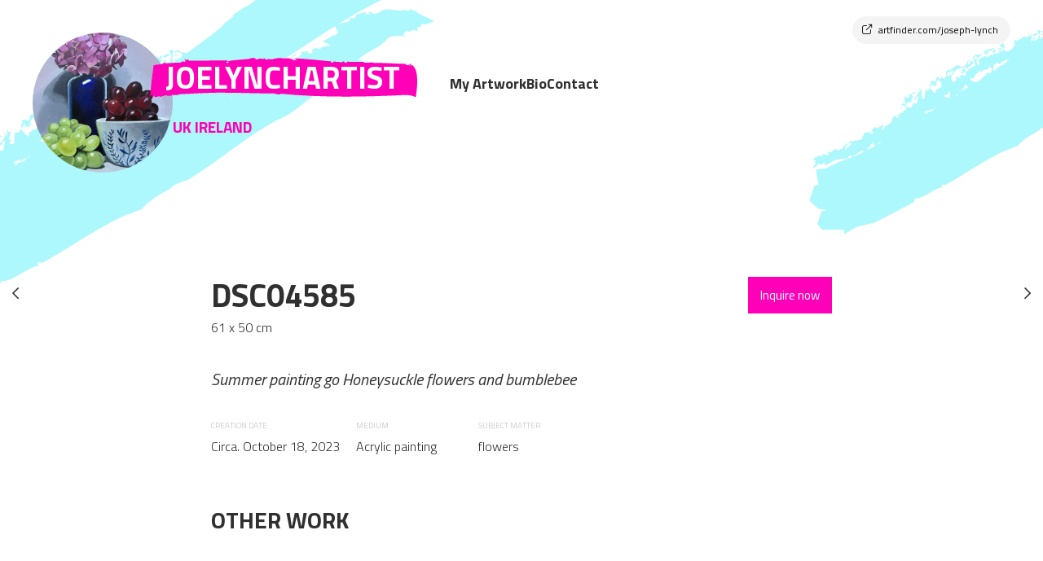

--- FILE ---
content_type: text/html;charset=utf-8
request_url: https://www.joelynchartist.com/artwork/3990660-dsc04585
body_size: 444931
content:
<!DOCTYPE html><html  class="LeBlonc Light HeroLarge"><head><meta charset="utf-8">
<meta name="viewport" content="width=device-width, initial-scale=1">
<title>DSC04585 - JoeLynchArtist</title>
<link rel="stylesheet" href="https://fonts.googleapis.com/css2?family=Titillium+Web:ital,wght@0,300;0,400;0,700;1,400;1,700&display=swap">
<style> select{color:#303030;} h1{color:#303030;} h2{color:#303030;} h3{color:#303030;} h4{color:#303030;} a{color:#303030;} p{color:#303030;} body{color:#303030;} large-blockquote{color:#303030;} .tagLine{color:#303030;} body{background-color:#fff;} html{background-color:#fff;}:root { --idColor:#303030; --borderColor:#eaeaea; --backgroundColor:#fff; --idColor:#FF00B8; --menuHeadlineBackgroundColor:#FF00B8; --tagLineColor:#FF00B8; --externalLinksColor:#FF00B8; --buttonBackgroundColor:#FF00B8; --menuBurgerColor:#FF00B8; --secondColor:#ADF8FC; --backgroundSvgColor:#ADF8FC; --menuHeadlineTextColor:#fff; --contactInputBackgroundColor:#F1F1F1; --inputPlaceholder:#333; --contentBackground:rgba(255,255,255,.95);}</style>
<style>:root { --font-1-family: 'Titillium Web', sans-serif; --font-1-size: 15px; --font-1-weight: 400; --font-2-family: 'Titillium Web', sans-serif; --font-2-size: 32px; --font-2-weight: 700; --font-3-family: 'Titillium Web', sans-serif; --font-3-size: 22px; --font-3-weight: 300;}</style>
<style>a,abbr,acronym,address,applet,article,aside,audio,b,big,blockquote,body,canvas,caption,center,cite,code,dd,del,details,dfn,div,dl,dt,em,embed,fieldset,figcaption,figure,footer,form,h1,h2,h3,h4,h5,h6,header,hgroup,html,i,iframe,img,ins,kbd,label,legend,li,mark,menu,nav,object,ol,output,p,pre,q,ruby,s,samp,section,small,span,strike,strong,sub,summary,sup,table,tbody,td,tfoot,th,thead,time,tr,tt,u,ul,var,video{border:0;font-size:100%;font:inherit;margin:0;padding:0;vertical-align:baseline}article,aside,details,figcaption,figure,footer,header,hgroup,menu,nav,section{display:block}body{line-height:1}ol,ul{list-style:none}blockquote,q{quotes:none}blockquote:after,blockquote:before,q:after,q:before{content:"";content:none}table{border-collapse:collapse;border-spacing:0}</style>
<style>html{overflow-x:hidden;position:relative;-webkit-tap-highlight-color:rgba(0,0,0,0)}html.no-scroll{overflow:hidden!important}html.no-scroll body{touch-action:none;-webkit-overflow-scrolling:none;overflow:hidden;overscroll-behavior:none}html *{user-select:none;-webkit-touch-callout:none;-webkit-user-select:none;-khtml-user-select:none;-moz-user-select:none;-ms-user-select:none}html input,html select,html textarea{-webkit-touch-callout:auto;-webkit-user-select:auto;-khtml-user-select:auto;-moz-user-select:auto;-ms-user-select:auto}body{border:none;cursor:default;font-family:var(--font-1-family);font-size:var(--font-1-size);font-weight:var(--font-1-weight);min-height:100vh;padding:0}@media only screen and (max-width:610px){.for-desktop{display:none}}</style>
<style>@media only screen and (min-width:610px){.fullWidth .page-area{max-width:100%}.fullWidth .Paper,.fullWidth .contact-form{margin:0 auto;max-width:700px}.fullWidth .ArtworkPage .artwork-content,.fullWidth .ArtworkPage .collection-list{margin:0 auto;max-width:762px}.page-area{margin:0 auto;max-width:1280px}.page-area,section.menu{display:flex}section.menu .logo{cursor:pointer;display:flex;position:relative}section.menu .logo img{height:100%;width:100%}section.menu .logo.round{border-radius:200px;height:260px;width:260px}section.menu .logo.round img{-o-object-fit:cover;object-fit:cover}section.menu .logo.no-overflow{overflow:visible}section.menu .logo .svgs{pointer-events:none;position:absolute}section.menu .header{font-size:30px}section.menu .header h1{cursor:pointer;font-size:32px;line-height:1.2}section.menu .header h1 a{text-decoration:none}section.menu .header h1 a.router-link-exact-active{background:inherit}section.content{flex-grow:1;min-height:100vh;overflow:hidden;padding:calc(14.1vw - 66px)}section.content .larger-content,section.content .larger-content-top{margin-left:calc(66px - 11vw);margin-right:calc(66px - 11vw)}section.content .larger-content-top.larger-content-top,section.content .larger-content.larger-content-top{margin-top:calc(66px - 11vw)}}@media only screen and (max-width:610px){section.menu{display:flex;height:78px;line-height:78px;padding:0 20px}section.menu .logo{align-self:center;display:flex;height:38px;min-width:38px;width:38px}section.menu .logo img{height:100%;-o-object-fit:cover;object-fit:cover;width:100%}section.menu .details{display:block;flex-grow:1;overflow:hidden;padding-right:20px;text-overflow:ellipsis;white-space:nowrap}section.menu .details .header,section.menu .details h1,section.menu .details p.tagLine{display:inline;white-space:nowrap}section.menu p.tagLine.noWrap{overflow:hidden;text-overflow:ellipsis;white-space:nowrap}section.menu .links{align-self:center;flex-direction:row-reverse}section.menu .links .menu-links{align-self:center}section.menu .links .external-links{align-self:center;margin-right:10px}section.content{overflow:hidden;padding:7.2vw}}@media only screen and (min-width:610px)and (min-width:1280px){section.content{padding:115px}.larger-content,.larger-content-top{margin-left:-75px!important;margin-right:-75px!important}.larger-content-top{margin-top:-75px!important}}@media only screen and (min-width:610px){html.Side section.menu{flex-direction:column;min-width:202px;padding:40px;width:202px}html.Side section.menu h1{margin:-5px 0 12px}html.Side section.menu h1 a{text-decoration:none}html.Side section.menu p.tagLine{margin:0 0 24px}html.HeroLarge .page-area{display:block}html.HeroLarge section.menu{align-items:center;flex-direction:column;padding:3.1vw}html.HeroLarge section.menu>.ExternalLinks{display:inline;position:absolute;right:3.1vw;top:3.1vw}html.HeroLarge section.menu>.ExternalLinks>div{display:inline;float:left;margin:0 0 0 15px}html.HeroLarge section.menu>.ExternalLinks>div a.full-url,html.HeroLarge section.menu>.ExternalLinks>div a.icon{margin:0 5px}html.HeroLarge section.menu>.ExternalLinks .full-urls a.full-url{display:inline-block}html.HeroLarge section.menu menu{border:none;margin:0;padding:0}html.HeroLarge section.menu .logo{border-radius:100px;cursor:pointer;display:block;height:140px;width:140px}html.HeroLarge section.menu .logo img{height:100%;-o-object-fit:cover;object-fit:cover;width:100%}html.HeroLarge section.menu .details{margin-bottom:10px;text-align:center}html.HeroLarge section.menu .details h1{cursor:pointer;margin:10px 0 2px}html.HeroLarge .links{width:100%}html.HeroLarge .links menu ul{-moz-column-gap:30px;column-gap:30px;display:flex;justify-content:center}}@media only screen and (max-width:610px){html.HeroLarge section.menu>.ExternalLinks{display:none}}html.Compact .ExternalLinks.isHorizontal a{background:transparent}html.Compact .ExternalLinks.isHorizontal a:hover{color:#000}html.Compact .ExternalLinks.isHorizontal .full-urls a.full-url{display:inline-block}@media only screen and (min-width:610px){html.Compact section.menu{align-items:center;display:flex;gap:18px;justify-content:space-between;padding:0}html.Compact section.menu .logo{cursor:pointer;display:block;height:50px;min-width:50px;width:50px}html.Compact section.menu .logo img{height:100%;-o-object-fit:cover;object-fit:cover;width:100%}html.Compact section.menu .details{align-items:center;flex-grow:1;overflow:hidden;padding-right:20px;text-overflow:ellipsis;white-space:nowrap}html.Compact section.menu .header,html.Compact section.menu p.tagLine{display:inline;white-space:nowrap}html.Compact section.menu h1{display:inline;font-size:24px;line-height:1;margin:0 18px 0 0}}</style>
<style>input,select,textarea{-webkit-appearance:none;-moz-appearance:none;appearance:none;-ms-appearance:none;border:none;box-shadow:inset 0 0 0 1px #00000026;color:var(--color-font1);font-family:var(--font-1-family);font-size:16px;height:45px;line-height:45px;padding:0;text-indent:11px}input::-moz-placeholder,select::-moz-placeholder,textarea::-moz-placeholder{color:#00000026}input::placeholder,select::placeholder,textarea::placeholder{color:#00000026}input:-ms-input-placeholder,select:-ms-input-placeholder,textarea:-ms-input-placeholder{color:#00000026}input::-ms-input-placeholder,select::-ms-input-placeholder,textarea::-ms-input-placeholder{color:#00000026}textarea{box-sizing:border-box;line-height:20px;min-height:100px;padding:10px;text-indent:0}select{border-radius:5px;cursor:pointer;font-weight:500;transition:background-color .17s ease-in-out,box-shadow .17s ease-in-out}@media not all and (hover:none){select:hover{background-color:#f5f5f5}}button{-webkit-appearance:none;-moz-appearance:none;appearance:none;background:#fff;border:none;border-radius:5px;box-shadow:inset 0 0 0 1px #00000026;color:#222;cursor:pointer;font-family:var(--font-1-family);font-size:var(--font-1-size);font-weight:var(--font-1-weight);font-weight:500;height:45px;line-height:45px;padding:0 15px;transition:background .17s ease-in-out,box-shadow .17s ease-in-out;white-space:nowrap}button:active{transform:scale(.95)}@media not all and (hover:none){button:hover{background:#f5f5f5}}button.main{background:#222;border:none;color:#fff}@media not all and (hover:none){button.main:hover{background:#3e3e3e!important}}h1,h2,h3,h4,h5{color:var(--color-font1);font-family:var(--font-1-family);font-weight:100;margin-bottom:25px}b,strong{font-weight:700}em,i{font-style:italic}large-blockquote{font-size:34px;font-style:italic;font-weight:300;margin:0 0 29px;opacity:.6;padding:0 10%;text-align:center}blockquote,large-blockquote{display:block;line-height:1.2}blockquote{font-size:25px;margin-bottom:29px;position:relative}blockquote:before{background:var(--idColor);content:"";height:100%;left:-12px;position:absolute;top:0;width:5px}section.menu .logo{overflow:hidden}section.menu p.tagLine{opacity:.3;text-transform:uppercase}section.menu p.extraTagLine{font-size:13px;line-height:1.3;opacity:.7}@media only screen and (max-width:610px){section.menu p.extraTagLine{display:none}}section.menu menu{font-size:18px;line-height:40px;margin-bottom:20px;padding:15px 0}section.menu menu .external-links{margin-top:20px;padding-top:30px}section.menu menu a{font-weight:300;text-decoration:none}section.menu menu a.router-link-exact-active{font-weight:700;opacity:1!important}section.menu menu a:active{background:#00000014}@media not all and (hover:none){section.menu menu a:hover{background:#00000005}}section.content{font-size:16px;font-weight:300;line-height:25px}section.content *{-webkit-user-select:text;-moz-user-select:text;user-select:text}section.content p{font-size:20px;line-height:32px;margin:0 0 29px}section.content h1{font-size:calc(14px + 2.038vw);line-height:46px;margin:calc(-8px + 4vw) 0 29px}@media only screen and (min-width:1280px){section.content h1{font-size:40px;margin-top:43px}}@media only screen and (max-width:750px){section.content h1{font-size:29.1px}}@media only screen and (max-width:400px){section.content h1{margin-top:8px}}section.content h2{font-size:28px;line-height:43px;margin:33px 0 29px}section.content h2:first-child{margin-top:0}section.content h3{font-size:28px;font-weight:500}section.content h3:first-child{margin-top:0}section.content a{text-decoration:underline}@media not all and (hover:none){section.content a:hover{opacity:.5}}.ArtworksView .artworkGrid div img:not(.isLoading){border-radius:2px;box-shadow:0 12px 23px #0000000f}.ArtworksView .artworkGrid a:hover{opacity:1}.backgrounds{height:100vh;left:0;pointer-events:none;position:fixed;top:0;width:100vw;z-index:-1}.backgrounds img{position:absolute}.CanvyClassic.Dark input,.CanvyClassic.Dark textarea{color:#333}.CanvyClassic section.menu .logo{border-radius:3px}@media only screen and (min-width:610px){.CanvyClassic section.menu .header{font-size:32px;line-height:38px}.CanvyClassic section.menu p.tagLine{font-size:13px;line-height:19px}}@media only screen and (max-width:610px){.CanvyClassic section.menu{position:relative}.CanvyClassic section.menu .logo{margin:0 18px 0 0}.CanvyClassic section.menu .details{color:#0003}.CanvyClassic section.menu .details h1{font-size:22px;margin-right:12px}.CanvyClassic section.menu .details p.tagLine{font-size:13px;margin:2px 0 0}}@media only screen and (min-width:610px){html.Side.CanvyClassic section.menu .logo{margin-bottom:34px}html.Side.CanvyClassic section.menu menu{border-top:1px solid var(--borderColor)}html.Side.CanvyClassic section.menu .ExternalLinks{border-top:1px solid var(--borderColor);padding-top:24px}html.Side.CanvyClassic section.content{background:linear-gradient(110deg,var(--bodyGradient1) 0,var(--bodyGradient2) 150px)}}@media only screen and (max-width:610px){html.Side.CanvyClassic section.content{background:linear-gradient(150deg,var(--bodyGradient1) 0,var(--bodyGradient2) 150px)}}html.Compact.CanvyClassic.Dark .ExternalLinks.isHorizontal a{color:#fff}@media only screen and (min-width:610px){html.Compact.CanvyClassic section.menu{padding:20px}}.MonClair body{color:var(--copyBody)}.MonClair h1,.MonClair h2{font-weight:800;line-height:1;text-transform:uppercase}.MonClair input,.MonClair textarea{background:var(--secondColor);border:none;color:var(--copyMenuColor)}.MonClair input::-moz-placeholder,.MonClair textarea::-moz-placeholder{color:var(--copyMenuColor)}.MonClair input::placeholder,.MonClair textarea::placeholder{color:var(--copyMenuColor)}.MonClair .Paper h2,.MonClair .artwork-content h1{line-height:1.2;position:relative;text-decoration:underline;text-decoration-color:var(--idColor);-webkit-text-decoration-skip-ink:none;text-decoration-skip-ink:none;text-decoration-thickness:10px}.MonClair .Paper h2{font-size:50px}.MonClair button,.MonClair.Dark .contact-form input,.MonClair.Dark .contact-form textarea{background:var(--idColor)}.MonClair button{border:none;border-radius:0;color:var(--copyMenuColor)}.MonClair section.menu h1{line-height:1;word-break:break-all}.MonClair section.menu menu li{margin-bottom:16px}.MonClair section.menu menu li a{font-weight:700;padding:10px 24px}.MonClair section.menu menu a{border-radius:0;font-size:23px;line-height:1;margin:0;text-transform:uppercase}.MonClair section.menu menu a:hover{background:var(--idColor)}.MonClair section.menu .logo{position:relative}.MonClair section.menu .logo img{filter:grayscale(1) contrast(2)}.MonClair section.menu .logo .overlay{background:var(--idColor);height:100%;left:0;mix-blend-mode:multiply;pointer-events:none;position:absolute;top:0;width:100%}.MonClair .ExternalLinks div a{background:var(--idColor);color:var(--copyMenuColor)}.MonClair .ExternalLinks div a:hover{background:var(--idColor);opacity:.8}.MonClair p.extraTagLine{padding:24px}.MonClair .MenuLinks.isShowingMobile menu{padding-left:0;padding-right:0}.MonClair .MenuLinks.isShowingMobile .ExternalLinks{margin-left:20px}.MonClair .PaperArtworkItem .availability,.MonClair .PaperArtworkItem h3{font-weight:800;line-height:1.2;text-decoration:underline;text-decoration-color:var(--idColor);-webkit-text-decoration-skip-ink:none;text-decoration-skip-ink:none;text-decoration-thickness:5px;text-transform:uppercase}@media only screen and (min-width:610px){.MonClair.Side section.menu{min-height:100vh;min-width:282px;padding:0;width:282px}.MonClair.Side section.menu h1{font-size:40px}.MonClair.Side section.menu .details{padding:24px 24px 0}.MonClair.Side section.menu .ExternalLinks{padding:0 24px}.MonClair.HeroLarge section.menu{flex-direction:row;padding:0}.MonClair.HeroLarge section.menu .ExternalLinks{right:14px;top:14px}.MonClair.HeroLarge section.menu .ExternalLinks .full-urls{margin-left:0}.MonClair.HeroLarge section.menu .ExternalLinks .full-urls a,.MonClair.HeroLarge section.menu menu ul,.MonClair.HeroLarge section.menu menu ul li{display:inline-block}.MonClair.HeroLarge section.menu menu ul li a{font-size:20px}.MonClair.HeroLarge section.menu .logo{border-radius:0;height:198px;margin-right:20px;min-width:198px;width:198px}.MonClair.HeroLarge section.menu .details{margin:0 20px 0 0;min-width:300px;text-align:left;width:300px}.MonClair.HeroLarge section.menu .details h1{font-size:40px;margin:0 0 10px}.MonClair.HeroLarge section.menu .links{width:auto}}.MonClair.Compact section.menu{padding:0}.MonClair.Compact section.menu .header,.MonClair.Compact section.menu .tagLine,.MonClair.Compact section.menu h1{font-size:21px;line-height:21px}@media only screen and (max-width:610px){.MonClair.Compact section.menu .header,.MonClair.Compact section.menu .tagLine,.MonClair.Compact section.menu h1{font-size:17px;line-height:17px}}.MonClair.Compact section.menu h1{margin-right:5px}.MonClair.Compact section.menu .menu-icon{right:3px;top:3px}.MonClair.Compact section.menu .close-icon{right:18px;top:11px}@media only screen and (min-width:610px){.MonClair.Compact .ExternalLinks .full-urls a{display:inline-block}}@media only screen and (max-width:610px){.MonClair section.menu{height:50px;line-height:50px;padding:0}.MonClair section.menu menu{background:var(--secondColor)}.MonClair section.menu .header,.MonClair section.menu .tagLine,.MonClair section.menu h1{font-size:17px;line-height:17px}.MonClair section.menu h1{margin-right:5px}.MonClair section.menu .logo{height:50px;margin-right:10px;min-width:50px;width:50px}.MonClair section.menu .links .menu-icon{right:3px;top:3px}.MonClair section.menu .links .close-icon{right:18px;top:11px}}.LeBlonc body{background:transparent}.LeBlonc h1,.LeBlonc h2{font-weight:700;line-height:1;text-transform:uppercase}.LeBlonc .Paper h2{font-size:50px}.LeBlonc .Paper a{color:var(--idColor)}.LeBlonc button{background:var(--buttonBackgroundColor);border:none;border-radius:0;box-shadow:none;color:#fff}.LeBlonc .form input,.LeBlonc .form textarea,.LeBlonc form input,.LeBlonc form textarea{background:var(--contactInputBackgroundColor);box-shadow:none;padding:10px 8px}.LeBlonc .form input::-moz-placeholder,.LeBlonc .form textarea::-moz-placeholder,.LeBlonc form input::-moz-placeholder,.LeBlonc form textarea::-moz-placeholder{color:var(--inputPlaceholder)}.LeBlonc .form input::placeholder,.LeBlonc .form textarea::placeholder,.LeBlonc form input::placeholder,.LeBlonc form textarea::placeholder{color:var(--inputPlaceholder)}.LeBlonc .form textarea,.LeBlonc form textarea{padding:18px 8px}@media only screen and (max-width:610px){.LeBlonc section.menu{align-items:center}}.LeBlonc section.menu h1{color:var(--menuHeadlineTextColor);font-size:38px;position:relative}@media only screen and (max-width:610px){.LeBlonc section.menu h1{font-size:18px;margin:0;padding:2px 13px}}.LeBlonc section.menu h1 span{position:relative;z-index:10}.LeBlonc section.menu h1 a,.LeBlonc section.menu h1 span{color:var(--menuHeadlineTextColor);text-decoration:none}.LeBlonc section.menu h1 img{height:130%;left:0;position:absolute;top:-15%;width:100%;z-index:1}.LeBlonc section.menu p.tagLine{color:var(--tagLineColor);font-size:19px;font-weight:700;opacity:1;padding:0 50px}@media only screen and (max-width:610px){.LeBlonc section.menu p.tagLine{font-size:17px;padding:0}}.LeBlonc section.menu .MenuLinks.isBurger .close-icon,.LeBlonc section.menu .MenuLinks.isBurger .menu-icon{color:var(--menuBurgerColor)}.LeBlonc .ExternalLinks a{background:transparent;color:var(--externalLinksColor)}.LeBlonc .ExternalLinks .full-urls a.full-url{display:inline-block}.LeBlonc section.menu menu a{font-weight:600}.LeBlonc .Paper,.LeBlonc .artwork-content,.LeBlonc .contact-page .contact-form{background:var(--contentBackground);padding:15px}@media only screen and (min-width:610px){.LeBlonc.Side section.menu{min-width:260px;padding-right:0;text-align:center;width:260px}.LeBlonc.Side section.menu menu{margin:0 auto;max-width:190px}.LeBlonc.Side section.menu>h1:nth-child(2){margin-top:-50px}.LeBlonc.HeroLarge section.menu{display:grid;grid-template-columns:172px 300px 1fr;padding-bottom:0}.LeBlonc.HeroLarge section.menu .logo{grid-row:1/span 2;height:172px;width:172px}.LeBlonc.HeroLarge section.menu .menuHeadline{align-self:end;margin-bottom:10px}.LeBlonc.HeroLarge section.menu .tagLine{align-self:start;grid-row:2/2;padding:0}.LeBlonc.HeroLarge section.menu h1{margin-bottom:-5px;margin-left:-30px;text-align:center}.LeBlonc.HeroLarge section.menu .links menu{margin:20px 0 0 40px}.LeBlonc.HeroLarge section.menu .links menu ul{flex-wrap:wrap;justify-content:left}.LeBlonc.HeroLarge section.menu .ExternalLinks{right:20px;top:20px}.LeBlonc.Compact section.menu{gap:0;justify-content:left;padding:20px 20px 0}.LeBlonc.Compact section.menu .logo{height:74px;min-width:74px;width:74px}.LeBlonc.Compact section.menu h1{margin-left:-20px;padding:8px 18px}.LeBlonc.Compact section.menu .tagLine{font-size:17px;overflow:hidden;padding:0 20px 0 0;text-overflow:ellipsis}.LeBlonc.Compact .MenuLinks.isBurger .menu-icon{right:34px;top:34px}.LeBlonc.Compact .MenuLinks.isBurger .close-icon{right:40px;top:38px}}.Blanca{background-color:var(--backgroundColor)}.Blanca.Dark input,.Blanca.Dark textarea{color:#000}.Blanca.Dark .ExternalLinks a{background:none;color:#fff}.Blanca body{background:transparent}.Blanca section.menu li a.router-link-exact-active{text-decoration:underline}.Blanca section.content h1,.Blanca section.content h2,.Blanca section.menu .details h1{font-weight:var(--font-2-weight);line-height:1;text-transform:uppercase}.Blanca section.content h1,.Blanca section.content h2{font-size:var(--font-2-size)}.Blanca section.content h2:first-child{font-size:50px}.Blanca section.content p{font-size:var(--font-1-size);line-height:28px}.Blanca large-blockquote{font-weight:var(--font-2-weight);text-transform:uppercase}.Blanca section.menu p.tagLine{font-size:14px;font-weight:var(--font-2-weight);line-height:1}.Blanca section.menu .extraTagLine{margin-top:10px}.Blanca section.menu .extraTagLine li{margin-bottom:20px}.Blanca section.menu a{font-weight:var(--font-2-weight);line-height:1;text-transform:uppercase}.Blanca section.menu a:active,.Blanca section.menu a:hover{background:none;opacity:.7}.Blanca section.menu .ExternalLinks a{font-weight:var(--font-1-weight)}.Blanca section.menu .isBurger menu a{margin-bottom:20px}.Blanca .ArtworkView .image-holder,.Blanca .ArtworkView .image-holder img{border-radius:0}@media only screen and (min-width:610px){.Blanca.Side section.menu menu a{margin-bottom:20px}.Blanca.Side section.menu .details{margin:30px 0 0}.Blanca.Side section.menu .details h1{font-size:var(--font-2-size)}.Blanca.Side section.menu .links{margin-bottom:10vh}.Blanca.HeroLarge section.menu{-moz-column-gap:40px;column-gap:40px;flex-direction:row}.Blanca.HeroLarge section.menu .logo{border-radius:0}.Blanca.HeroLarge section.menu .details{margin:0;max-width:240px;text-align:left}.Blanca.HeroLarge section.menu .details .header{margin-bottom:20px}.Blanca.HeroLarge section.menu .links{width:auto}.Blanca.HeroLarge section.menu menu ul{-moz-column-gap:20px;column-gap:20px;flex-direction:column;flex-wrap:wrap;justify-content:left;row-gap:2px}.Blanca.HeroLarge section.menu menu ul a{font-size:13px;margin:0;padding:6px}.Blanca.HeroLarge section.menu .ExternalLinks{top:19px}.Blanca.Compact section.menu{padding:19px}.Blanca.Compact section.menu p.tagLine{font-size:12px;max-width:120px}.Blanca.Compact .isHorizontal{display:none}}@media only screen and (max-width:610px){.Blanca section.menu{position:relative}.Blanca section.menu .logo{margin:0 18px 0 0}.Blanca section.menu .details{margin-top:3px}.Blanca section.menu .details h1{font-size:22px;margin-right:12px}.Blanca section.menu .details p.tagLine{font-size:13px;margin:2px 0 0}}.Pilasco{background-color:var(--backgroundColor)}.Pilasco.Dark input,.Pilasco.Dark textarea{color:#000}.Pilasco.Dark .ExternalLinks a{background:none;color:#fff}.Pilasco body{background:transparent}.Pilasco img{border-radius:5px!important}.Pilasco section.content h1,.Pilasco section.content h2,.Pilasco section.menu .details h1{font-weight:var(--font-2-weight);line-height:1;text-transform:uppercase}.Pilasco section.content h1,.Pilasco section.content h2{font-size:var(--font-2-size)}.Pilasco large-blockquote{font-weight:var(--font-2-weight);text-transform:uppercase}.Pilasco section.menu .svgs{bottom:-70px;right:-90px}.Pilasco section.menu p.tagLine{font-size:14px;font-weight:var(--font-1-weight);line-height:1}.Pilasco section.menu .extraTagLine{margin-top:10px}.Pilasco section.menu .extraTagLine li{margin-bottom:20px}.Pilasco section.menu a{font-weight:var(--font-2-weight);line-height:1;text-decoration:none;text-transform:uppercase}.Pilasco section.menu a:active,.Pilasco section.menu a:hover{background:none;opacity:.7}.Pilasco section.menu .ExternalLinks a{font-weight:var(--font-1-weight)}.Pilasco section.menu .isBurger menu a{margin-bottom:20px}.Pilasco .ArtworkView .image-holder,.Pilasco .ArtworkView .image-holder img{border-radius:0}@media only screen and (min-width:610px){.Pilasco.Side section.menu menu a{margin-bottom:20px}.Pilasco.Side section.menu .details{margin:30px 0 0}.Pilasco.Side section.menu .details h1{font-size:var(--font-2-size)}.Pilasco.HeroLarge section.menu{display:grid;grid-template-columns:172px 1fr;padding-bottom:0}.Pilasco.HeroLarge section.menu .logo{grid-row:1/span 2;height:172px;width:172px}.Pilasco.HeroLarge section.menu .logo .svgs{z-index:-1}.Pilasco.HeroLarge section.menu .details{align-self:end;display:flex;grid-row:1/2;margin:0 0 0 30px;text-align:left}.Pilasco.HeroLarge section.menu .details .tagLine{align-self:center;margin-left:20px;max-width:200px}.Pilasco.HeroLarge section.menu .details a,.Pilasco.HeroLarge section.menu .details h1{line-height:1;margin:0}.Pilasco.HeroLarge section.menu .details h1{font-size:var(--font-2-size)}.Pilasco.HeroLarge section.menu .links{align-self:start;grid-row:2/2}.Pilasco.HeroLarge section.menu .links menu{margin:5px 0 0 30px}.Pilasco.HeroLarge section.menu .links menu ul{flex-wrap:wrap;justify-content:left}.Pilasco.HeroLarge section.menu .ExternalLinks{right:20px;top:20px}.Pilasco.Compact section.menu{padding:19px}.Pilasco.Compact section.menu .logo .svgs{bottom:-40px;right:-44px;z-index:-1}.Pilasco.Compact section.menu p.tagLine{font-size:12px;max-width:120px}.Pilasco.Compact .isHorizontal{display:none}}@media only screen and (max-width:610px){.Pilasco section.menu{position:relative}.Pilasco section.menu .logo{margin:0 18px 0 0}.Pilasco section.menu .details{margin-top:3px}.Pilasco section.menu .details h1{font-size:22px;margin-right:12px}.Pilasco section.menu .details p.tagLine{font-size:13px;margin:2px 0 0}}</style>
<style>.mosaicgrid{box-sizing:border-box;overflow:hidden;width:100%}.mosaicgrid img{height:100%;-o-object-fit:cover;object-fit:cover;width:100%}.mosaicgrid>a,.mosaicgrid>div,.mosaicgrid>img{float:left}</style>
<style>@font-face{font-display:block;font-family:icomoon;font-style:normal;font-weight:400;src:url(/_nuxt/icomoon.CfwsuxrD.eot?mls34y);src:url(/_nuxt/icomoon.CfwsuxrD.eot?mls34y#iefix) format("embedded-opentype"),url(/_nuxt/icomoon.DCbFOHPw.ttf?mls34y) format("truetype"),url(/_nuxt/icomoon.BoTSg6aU.woff?mls34y) format("woff"),url(/_nuxt/icomoon.ZulfScyK.svg?mls34y#icomoon) format("svg")}[class*=" icon-"],[class^=icon-]{font-family:icomoon!important;speak:never;font-style:normal;font-variant:normal;font-weight:400;line-height:1;text-transform:none;-webkit-font-smoothing:antialiased;-moz-osx-font-smoothing:grayscale}.icon-email:before{content:""}.icon-phone:before{content:""}.icon-dropdown-arrow:before{content:""}.icon-link-icon-teepub:before{content:""}.icon-link-icon-society6:before{content:""}.icon-link-icon-thedots:before{content:""}.icon-link-icon-youtube:before{content:""}.icon-link-icon-redbubble:before{content:""}.icon-link-icon-pinterest:before{content:""}.icon-link-icon-linkedin:before{content:""}.icon-link-icon-etsy:before{content:""}.icon-link-icon-ebay:before{content:""}.icon-link-icon:before{content:""}.icon-close-menu:before{content:""}.icon-classic-menu:before{content:""}.icon-arow-right:before{content:""}.icon-menu-arrow-expand:before{content:""}.icon-fullscreen:before{content:""}.icon-instagram-icon:before{content:""}.icon-canvy-logo:before{content:""}.icon-facebook-icon:before{content:""}.icon-search:before{content:""}.icon-submenu-line:before{content:""}.icon-menu-arrow-expanded:before{content:""}.icon-arrow-left:before{content:""}</style>
<style>.Pop[data-v-e93be36f]{left:0;position:fixed;top:0;z-index:99999999}.Pop.isShowing .box[data-v-e93be36f],.Pop.isShowing .cover[data-v-e93be36f]{opacity:1;pointer-events:all}.Pop.size-medium .box[data-v-e93be36f]{min-height:300px;width:500px}@media only screen and (max-width:540px){.Pop.size-medium .box[data-v-e93be36f]{min-width:unset;width:calc(100vw - 40px)}}.Pop .cover[data-v-e93be36f]{background:#000000e6;inset:0;z-index:1}.Pop .box[data-v-e93be36f],.Pop .cover[data-v-e93be36f]{opacity:0;pointer-events:none;position:fixed;transition:opacity .15s ease-in-out}.Pop .box[data-v-e93be36f]{background:#fff;border-radius:10px;left:50vw;margin:0 20px 20px 0;top:50vh;z-index:2}.Pop .box .inner[data-v-e93be36f]{padding:40px}</style>
<style>div[data-v-154274f5]{align-items:center;display:flex;flex-direction:column;font-family:Roboto,serif;height:98vh;justify-content:center;margin:0 auto;max-width:460px;padding:0 20px}img[data-v-154274f5]{width:100%}h3[data-v-154274f5]{color:#e4701c;font-size:18px;margin:0 0 4px}p[data-v-154274f5]{font-size:16px;margin:0}section[data-v-154274f5]{background:#f1f1f1;border-radius:10px;margin:60px 0 0;padding:35px 40px}</style>
<style>.MenuLinks .menu-icon[data-v-b4c46765]{border-radius:2px;cursor:pointer;display:none;height:45px;min-width:45px;position:absolute;text-align:center;transition:opacity .15s ease-in-out,transform .15s ease-in-out,box-shadow .3s ease-in-out;width:45px;z-index:101}.MenuLinks .menu-icon[data-v-b4c46765]:before{content:"";font-family:icomoon!important;font-size:32px;line-height:45px;width:100%}.MenuLinks .menu-icon[data-v-b4c46765]:active{background:#0000001a}@media not all and (hover:none){.MenuLinks .menu-icon[data-v-b4c46765]:hover:before{opacity:.3}}.MenuLinks menu[data-v-b4c46765]{-webkit-touch-callout:none;-webkit-user-select:none;-webkit-tap-highlight-color:rgba(0,0,0,0);display:flex;flex-direction:column}.MenuLinks menu a[data-v-b4c46765]{border-radius:5px;display:block;margin:0 -15px;padding:0 15px;transition:background .15s ease-in-out}.MenuLinks .mobile-cover[data-v-b4c46765]{opacity:0}.MenuLinks.isBurger[data-v-b4c46765]{padding-right:42px}.MenuLinks.isBurger.isScrolled .menu-icon[data-v-b4c46765]{box-shadow:-1px -1px 79px 20px #0000001c;position:fixed}.MenuLinks.isBurger .mobile-cover[data-v-b4c46765]{background:#0000004d;height:100vh;left:0;opacity:0;pointer-events:none;position:fixed;top:0;transition:opacity .2s ease-in-out;width:100vw;z-index:60}.MenuLinks.isBurger .menu-icon[data-v-b4c46765]{display:flex;right:19px;text-align:center;top:19px}.MenuLinks.isBurger .close-icon[data-v-b4c46765]{border-radius:3px;cursor:pointer;font-size:32px;height:32px;line-height:32px;min-width:32px;opacity:0;pointer-events:none;position:fixed;right:25px;text-align:center;top:25px;transform:rotate(-45deg);transition:opacity .15s ease-in-out,transform .15s ease-in-out;width:32px;z-index:101}.MenuLinks.isBurger .close-icon[data-v-b4c46765]:before{content:"";font-family:icomoon!important;margin-top:-10px}.MenuLinks.isBurger menu[data-v-b4c46765]{background:var(--backgroundColor);box-shadow:0 0 #0000001c;box-sizing:border-box;display:flex;flex-direction:row;height:100vh;margin-right:-320px;padding:30px;pointer-events:none;position:fixed;right:0;top:0;transform:translate(0);transition:transform .25s ease-in-out,box-shadow .25s ease-in-out;width:280px;z-index:100}.MenuLinks.isBurger menu ul[data-v-b4c46765]{margin-top:40px;width:100%}.MenuLinks.isBurger .external-links[data-v-b4c46765]{bottom:30px;position:fixed}.MenuLinks.isBurger.isShowingMobile .mobile-cover[data-v-b4c46765]{opacity:1;pointer-events:all}.MenuLinks.isBurger.isShowingMobile menu[data-v-b4c46765]{box-shadow:-1px -1px 79px 20px #0000001c;pointer-events:all;transform:translate(-320px)}.MenuLinks.isBurger.isShowingMobile .close-icon[data-v-b4c46765]{opacity:1;pointer-events:all;transform:rotate(0)}.MenuLinks.isBurger.isShowingMobile .menu-icon[data-v-b4c46765]{opacity:0;pointer-events:none;transform:rotate(45deg)}</style>
<style>.ExternalLinks[data-v-48f03b55]{display:block;font-size:0}.ExternalLinks a[data-v-48f03b55]{background:#f4f4f4;color:#000;transition:background .15s ease-in-out}.ExternalLinks .knowns[data-v-48f03b55]{margin-bottom:10px;margin-right:-8px}.ExternalLinks .knowns a.icon[data-v-48f03b55]{border-radius:100%;display:inline-block;font-size:0;height:34px;line-height:34px;margin-bottom:8px;margin-right:8px;min-width:34px;text-align:center;text-decoration:none;width:34px}.ExternalLinks .knowns a.icon[data-v-48f03b55]:before{content:"";font-family:icomoon!important;font-size:32px}.ExternalLinks .knowns a.icon[data-v-48f03b55]:hover{background:#e9e9e9}.ExternalLinks .knowns a.icon[href*="instagram."][data-v-48f03b55]:before{content:""}.ExternalLinks .knowns a.icon[href*="pinterest."][data-v-48f03b55]:before{content:""}.ExternalLinks .knowns a.icon[href*="facebook."][data-v-48f03b55]:before{content:""}.ExternalLinks .knowns a.icon[href*="linkedin."][data-v-48f03b55]:before{content:""}.ExternalLinks .knowns a.icon[href*="etsy."][data-v-48f03b55]:before{content:""}.ExternalLinks .knowns a.icon[href*="ebay."][data-v-48f03b55]:before{content:""}.ExternalLinks .knowns a.icon[href*="youtube."][data-v-48f03b55]:before{content:""}.ExternalLinks .knowns a.icon[href*="redbubble."][data-v-48f03b55]:before{content:""}.ExternalLinks .knowns a.icon[href*="tee.pub"][data-v-48f03b55]:before{content:""}.ExternalLinks .knowns a.icon[href*="the-dots."][data-v-48f03b55]:before{content:""}.ExternalLinks .full-urls a.full-url[data-v-48f03b55]{border-radius:30px;display:block;font-size:12px;height:34px;line-height:34px;margin-bottom:10px;max-width:calc(100% - 47px);min-width:34px;overflow:hidden;padding:0 15px 0 32px;text-decoration:none;text-overflow:ellipsis;white-space:nowrap;width:-moz-fit-content;width:fit-content}.ExternalLinks .full-urls a.full-url[data-v-48f03b55]:before{content:"";font-family:icomoon!important;font-size:25px;line-height:34px;margin-left:-27px;position:absolute}.ExternalLinks .full-urls a.full-url[data-v-48f03b55]:hover{background:#e9e9e9}.ExternalLinks.isHorizontal[data-v-48f03b55]{display:flex}.ExternalLinks.isHorizontal>div[data-v-48f03b55]{display:inline;margin:0}.ExternalLinks.isHorizontal>div a.full-url[data-v-48f03b55],.ExternalLinks.isHorizontal>div a.icon[data-v-48f03b55]{margin-bottom:0}.ExternalLinks.noPadding a[data-v-48f03b55]:hover{background:none!important;opacity:.7}.ExternalLinks.noPadding .knowns[data-v-48f03b55]{margin:0}.ExternalLinks.noPadding .knowns a[data-v-48f03b55]{margin-left:-8px;overflow:hidden}.ExternalLinks.noPadding .knowns a[data-v-48f03b55]:before{font-size:40px}.ExternalLinks.noPadding .full-urls a[data-v-48f03b55]:before{margin-left:-37px}@media only screen and (max-width:610px){.ExternalLinks[data-v-48f03b55],.ExternalLinks.isHorizontal[data-v-48f03b55]{display:none}.ExternalLinks.mobileMenu[data-v-48f03b55]{display:block}}</style>
<style>.ArtworkPage[data-v-1d584ac8]{position:relative;width:100%}.ArtworkPage .mobile-strip[data-v-1d584ac8]{align-items:center;background:#fff;border-radius:3px;box-shadow:-1px -1px 79px 20px #0000001c;color:#000;cursor:pointer;display:flex;height:45px;left:19px;line-height:45px;max-width:calc(100vw - 100px);opacity:0;overflow:hidden;padding-right:15px;pointer-events:none;position:fixed;top:19px;transition:opacity .2s ease-in-out;z-index:55}@media not all and (hover:none){.ArtworkPage .mobile-strip:hover .title[data-v-1d584ac8],.ArtworkPage .mobile-strip:hover img[data-v-1d584ac8]{opacity:.5}}.ArtworkPage .mobile-strip[data-v-1d584ac8]:active{transform:scale(.9)}.ArtworkPage .mobile-strip.show[data-v-1d584ac8]{opacity:1;pointer-events:all}.ArtworkPage .mobile-strip div.title[data-v-1d584ac8]{flex-grow:1;font-size:16px;font-weight:400;overflow:hidden;text-overflow:ellipsis;transition:opacity .2s ease-in-out;white-space:nowrap}.ArtworkPage .mobile-strip img[data-v-1d584ac8]{height:45px;margin-right:10px;-o-object-fit:cover;object-fit:cover;width:45px}.ArtworkPage .currentArtwork[data-v-1d584ac8]{opacity:1;transition:transform .2s ease-in-out,opacity .2s ease-in-out}.ArtworkPage .ghost-artwork-view[data-v-1d584ac8]{opacity:0;pointer-events:none;position:absolute;transition:transform .2s ease-in-out,opacity .2s ease-in-out;width:100%;z-index:50}@media only screen and (min-width:610px){.ArtworkPage .ghost-artwork-view[data-v-1d584ac8]{margin-top:calc(-66px + 11vw)}}.ArtworkPage .ghost-artwork-view.prev[data-v-1d584ac8]{transform:translate(-200px)}.ArtworkPage .ghost-artwork-view.next[data-v-1d584ac8]{transform:translate(200px)}@media only screen and (min-width:610px)and (min-width:1280px){.ArtworkPage .ghost-artwork-view[data-v-1d584ac8]{margin-top:75px!important}}.ArtworkPage .collection-list[data-v-1d584ac8]{animation:fadeIn-1d584ac8 .2s ease-out;transition:opacity .2s ease-in-out}.ArtworkPage .collection-list.hide[data-v-1d584ac8]{opacity:0}.ArtworkPage .arrow-navigation[data-v-1d584ac8]{transition:opacity .2s ease-in-out}.ArtworkPage .arrow-navigation .inner[data-v-1d584ac8]{margin:0 -38px}.ArtworkPage .arrow-navigation .inner .skip.disabled[data-v-1d584ac8]{opacity:.1;pointer-events:none}.ArtworkPage .arrow-navigation .inner .skip.prev div[data-v-1d584ac8]{text-align:center}.ArtworkPage .arrow-navigation .inner .skip.prev div[data-v-1d584ac8]:before{content:"";font-family:icomoon!important;font-size:32px;font-weight:500!important;line-height:36px;width:100%}@media only screen and (max-width:1280px){.ArtworkPage .arrow-navigation .inner .skip.prev div[data-v-1d584ac8]{margin-left:calc(22px - 1.7vw)}}@media only screen and (max-width:610px){.ArtworkPage .arrow-navigation .inner .skip.prev div[data-v-1d584ac8]{margin-left:calc(19px - 3.4vw)}}.ArtworkPage .arrow-navigation .inner .skip.next[data-v-1d584ac8]{float:right}.ArtworkPage .arrow-navigation .inner .skip.next div[data-v-1d584ac8]{margin-left:-36px;text-align:center}.ArtworkPage .arrow-navigation .inner .skip.next div[data-v-1d584ac8]:before{content:"";font-family:icomoon!important;font-size:32px;font-weight:500!important;line-height:36px;width:100%}@media only screen and (max-width:1280px){.ArtworkPage .arrow-navigation .inner .skip.next div[data-v-1d584ac8]{margin-left:calc(1.7vw - 58px)}}@media only screen and (max-width:610px){.ArtworkPage .arrow-navigation .inner .skip.next div[data-v-1d584ac8]{margin-left:calc(3.4vw - 57px)}}.ArtworkPage .arrow-navigation .inner .skip div[data-v-1d584ac8]{border-radius:100%;cursor:pointer;display:flex;height:36px;padding:15px;position:fixed;top:calc(50vh - 18px);transform:translate(-15px,-15px);width:36px;z-index:50}@media not all and (hover:none){.ArtworkPage .arrow-navigation .inner .skip div[data-v-1d584ac8]:hover{opacity:.3}}.ArtworkPage .arrow-navigation.hide[data-v-1d584ac8]{opacity:0;pointer-events:none}@keyframes fadeIn-1d584ac8{0%{opacity:0}to{opacity:1}}</style>
<style>@media only screen and (min-width:700px){.extra-info.show-below[data-v-c6aea9b3]{display:none}}@media only screen and (max-width:700px){.extra-info.show-above[data-v-c6aea9b3]{display:none}}.ArtworkView[data-v-c6aea9b3]{position:relative}.ArtworkView .image-holder[data-v-c6aea9b3]{background:#0000001a;border-radius:5px;display:flex;overflow:hidden;position:relative}.ArtworkView .image-holder img[data-v-c6aea9b3],.ArtworkView .image-holder video[data-v-c6aea9b3]{border-radius:2px;box-shadow:0 12px 23px #0000000f;left:0;position:absolute;top:0;-webkit-user-drag:none;-moz-user-select:none;user-drag:none;-webkit-user-select:none;user-select:none}.ArtworkView .image-holder video[data-v-c6aea9b3]{display:block;margin:0 auto;position:relative}.ArtworkView .arrow-navigation .inner[data-v-c6aea9b3]{margin:0 -38px}.ArtworkView .arrow-navigation .inner .skip.disabled[data-v-c6aea9b3]{opacity:.1;pointer-events:none}.ArtworkView .arrow-navigation .inner .skip.prev div[data-v-c6aea9b3]{text-align:center}.ArtworkView .arrow-navigation .inner .skip.prev div[data-v-c6aea9b3]:before{content:"";font-family:icomoon!important;font-size:32px;font-weight:500!important;line-height:36px;width:100%}@media only screen and (max-width:1280px){.ArtworkView .arrow-navigation .inner .skip.prev div[data-v-c6aea9b3]{margin-left:calc(22px - 1.7vw)}}@media only screen and (max-width:610px){.ArtworkView .arrow-navigation .inner .skip.prev div[data-v-c6aea9b3]{margin-left:calc(19px - 3.4vw)}}.ArtworkView .arrow-navigation .inner .skip.next[data-v-c6aea9b3]{float:right}.ArtworkView .arrow-navigation .inner .skip.next div[data-v-c6aea9b3]{margin-left:-36px;text-align:center}.ArtworkView .arrow-navigation .inner .skip.next div[data-v-c6aea9b3]:before{content:"";font-family:icomoon!important;font-size:32px;font-weight:500!important;line-height:36px;width:100%}@media only screen and (max-width:1280px){.ArtworkView .arrow-navigation .inner .skip.next div[data-v-c6aea9b3]{margin-left:calc(1.7vw - 58px)}}@media only screen and (max-width:610px){.ArtworkView .arrow-navigation .inner .skip.next div[data-v-c6aea9b3]{margin-left:calc(3.4vw - 57px)}}.ArtworkView .arrow-navigation .inner .skip div[data-v-c6aea9b3]{border-radius:100%;cursor:pointer;display:flex;height:36px;padding:15px;position:fixed;top:calc(50vh - 18px);transform:translate(-15px,-15px);width:36px;z-index:100}@media not all and (hover:none){.ArtworkView .arrow-navigation .inner .skip div[data-v-c6aea9b3]:hover{opacity:.3}}.ArtworkView .additional-images[data-v-c6aea9b3]{display:flex;flex-direction:row;gap:10px;margin-top:10px}.ArtworkView .additional-images li[data-v-c6aea9b3]{border-radius:2px;cursor:pointer;height:60px;overflow:hidden}.ArtworkView .additional-images li img[data-v-c6aea9b3]{height:60px}.ArtworkView .additional-images li .video[data-v-c6aea9b3]{line-height:1;position:relative}.ArtworkView .additional-images li .video .iconify[data-v-c6aea9b3]{color:#fff;font-size:32px;left:50%;position:absolute;top:50%;transform:translate(-50%,-50%)}.ArtworkView .artwork-content[data-v-c6aea9b3]{display:flex}.ArtworkView .artwork-content .details[data-v-c6aea9b3]{flex-grow:1;overflow:hidden}@media only screen and (max-width:700px){.ArtworkView .artwork-content .details h1[data-v-c6aea9b3]{text-align:center}}.ArtworkView .artwork-content .details .sizes[data-v-c6aea9b3]{display:flex;margin:-30px 0 30px}.ArtworkView .artwork-content .details .sizes li[data-v-c6aea9b3]{padding:5px}.ArtworkView .artwork-content .details .sizes li[data-v-c6aea9b3]:first-child{margin-left:-5px}@media only screen and (max-width:700px){.ArtworkView .artwork-content .details .sizes[data-v-c6aea9b3]{justify-content:center;margin-left:auto;margin-right:auto}}.ArtworkView .artwork-content .details .description[data-v-c6aea9b3]{font-style:italic}.ArtworkView .artwork-content .details .additional-info .row[data-v-c6aea9b3]{font-size:0;line-height:1;vertical-align:top}.ArtworkView .artwork-content .details .additional-info .row .field[data-v-c6aea9b3]{display:inline-block;font-size:16px;line-height:19px;margin-bottom:39px;margin-right:20px;min-width:130px}@media only screen and (max-width:1000px){.ArtworkView .artwork-content .details .additional-info .row .field[data-v-c6aea9b3]{min-width:13vw}}.ArtworkView .artwork-content .details .additional-info .row .field label[data-v-c6aea9b3]{font-size:10px;line-height:20px;opacity:.3;text-transform:uppercase}.ArtworkView .artwork-content .details .additional-info .row .field .value[data-v-c6aea9b3]{line-height:30px}.ArtworkView .artwork-content .details .additional-info .row .field.collections ul li[data-v-c6aea9b3]{display:inline-block;line-height:30px}.ArtworkView .artwork-content .details .additional-info .row .field.collections ul li[data-v-c6aea9b3]:after{content:", ";padding-right:10px}.ArtworkView .artwork-content .details .additional-info .row .field.collections ul li[data-v-c6aea9b3]:last-child:after{content:""}.ArtworkView .artwork-content .details .additional-info .row .field.collections ul li[data-v-c6aea9b3]:first-child{margin-left:0}.ArtworkView .artwork-content .details .additional-info .row .field.links[data-v-c6aea9b3]{display:block;line-height:30px}.ArtworkView .artwork-content .details .additional-info .row .field.links li[data-v-c6aea9b3]{overflow:hidden;text-overflow:ellipsis;white-space:nowrap}</style>
<style>.ArtworkExtraInfo.noDetails[data-v-5d420fea],article[data-v-5d420fea]{display:none}article .actions li[data-v-5d420fea]{margin-bottom:10px}article .actions li[data-v-5d420fea]:last-child{margin-bottom:0}article .actions button[data-v-5d420fea]{width:100%}article .actions li.isSold div[data-v-5d420fea],article .actions li.notAvailable div[data-v-5d420fea],article .actions li.notForSale div[data-v-5d420fea]{background:#0000001a;border-radius:3px;display:inline-block;font-weight:500;line-height:32px;padding:0 10px;white-space:nowrap;width:auto}article .actions li.isSold.isSold div[data-v-5d420fea],article .actions li.notAvailable.isSold div[data-v-5d420fea],article .actions li.notForSale.isSold div[data-v-5d420fea]{background:#ec4848;color:#fff}article.above[data-v-5d420fea]{margin-left:20px;max-width:220px;padding-left:20px}article.above h1[data-v-5d420fea]{white-space:nowrap}article.above .price-tagline[data-v-5d420fea]{margin:-30px 0 20px;opacity:.3;white-space:nowrap}@media only screen and (min-width:700px){article.above[data-v-5d420fea]{display:block}}article.above.noPrice[data-v-5d420fea]{margin-top:calc(-8px + 4vw)}@media only screen and (min-width:1280px){article.above.noPrice[data-v-5d420fea]{margin-top:43px!important}}@media only screen and (max-width:400px){article.above.noPrice[data-v-5d420fea]{margin-top:8px!important}}article.below[data-v-5d420fea]{margin:-12px 0 25px}article.below .price-tagline[data-v-5d420fea]{margin-top:4px;opacity:.5;text-align:center;white-space:nowrap}@media only screen and (max-width:700px){article.below[data-v-5d420fea]{display:block}}article.below .withoutAction[data-v-5d420fea]{background:#f5f5f580;border-radius:3px;padding:20px;text-align:center}article.below .withoutAction.withoutPrice[data-v-5d420fea]{background:transparent;margin-top:-34px;padding:0}article.below .withoutAction .priceDisplay .price[data-v-5d420fea]{font-size:22px;font-weight:500}article.below .withoutAction .status[data-v-5d420fea]{background:#0000001a;border-radius:3px;display:inline-block;font-weight:500;line-height:32px;margin-top:12px;padding:0 10px;white-space:nowrap;width:auto}article.below .withoutAction .status.isSold[data-v-5d420fea]{background:#ec4848;color:#fff}</style>
<style>.ArtworksView .artworkGrid[data-v-e77e1626]{opacity:0;overflow:visible!important;position:relative}.ArtworksView .artworkGrid.loaded[data-v-e77e1626]{opacity:1}.ArtworksView .artworkGrid img[data-v-e77e1626]{cursor:pointer;-webkit-user-drag:none;-moz-user-select:none;user-drag:none;border-radius:3px;box-shadow:0 12px 23px #0000000f;height:auto;line-height:1;-webkit-user-select:none;user-select:none;width:100%}.ArtworksView .artworkGrid div[data-v-e77e1626]{line-height:1;position:absolute;width:100%}</style>
<style>.madeWithCanvy[data-v-5e7251e1]{bottom:0;height:40px;left:0;position:absolute;text-align:center;width:100vw}.madeWithCanvy a[data-v-5e7251e1]{border-radius:5px;color:#969696;display:inline-block;font-size:12px;line-height:25px;margin:auto;padding:7px 15px 7px 35px;text-decoration:none;white-space:nowrap}.madeWithCanvy a[data-v-5e7251e1]:before{content:"";font-family:icomoon!important;font-size:15px;margin:0 0 0 -22px;position:absolute}.madeWithCanvy a[data-v-5e7251e1]:hover{background:#0000000d}</style>
<link rel="stylesheet" href="/_nuxt/entry.B1QIWLc3.css" crossorigin>
<link rel="stylesheet" href="/_nuxt/MadeWithCanvy.8OW0n5r0.css" crossorigin>
<link rel="stylesheet" href="/_nuxt/Page.BiLFZnRO.css" crossorigin>
<link rel="modulepreload" as="script" crossorigin href="/_nuxt/ygCH1ysd.js">
<link rel="modulepreload" as="script" crossorigin href="/_nuxt/CjZAtVkD.js">
<link rel="modulepreload" as="script" crossorigin href="/_nuxt/BvImBKZ6.js">
<link rel="modulepreload" as="script" crossorigin href="/_nuxt/D6GRUsnQ.js">
<link rel="modulepreload" as="script" crossorigin href="/_nuxt/NfQigdro.js">
<link rel="modulepreload" as="script" crossorigin href="/_nuxt/XxWl-gIt.js">
<link rel="preload" as="fetch" fetchpriority="low" crossorigin="anonymous" href="/_nuxt/builds/meta/2eb14ab0-be88-4c58-8e97-504f217aae31.json">
<meta property="og:locale" content="en_us">
<meta property="og:site_name" content="JoeLynchArtist">
<meta property="og:url" content="https://www.joelynchartist.com/artwork/3990660-dsc04585">
<meta property="og:type" content="website">
<meta property="og:title" content="DSC04585 - JoeLynchArtist">
<meta property="og:image" content="https://media.canvy.com/eu/thumbs/b0b7526c2e3a4212a8a175a7b7804e93.jpg">
<meta property="og:image:width" content="2077">
<meta property="og:image:height" content="1722">
<meta property="og:description" content="uk ireland">
<meta name="twitter:card" content="summary_large_image">
<meta name="twitter:title" content="DSC04585 - JoeLynchArtist">
<meta name="twitter:description" content="uk ireland">
<meta name="twitter:image" content="https://media.canvy.com/eu/thumbs/b0b7526c2e3a4212a8a175a7b7804e93.jpg">
<script type="module" src="/_nuxt/ygCH1ysd.js" crossorigin></script></head><body  class="fullWidth"><div id="__nuxt"><!--[--><div class="page-area"><section class="menu"><!--[--><!--[--><div class="logo round" role="link"><img src="https://media.canvy.com/eu/thumbs/c81b306d-3e7f-4265-b2f9-fd7586d99cfa_thumb.jpg"><div class="overlay"></div><!----></div><!--]--><!--[--><h1><a href="/" class="menuHeadline" header><span>JoeLynchArtist</span><img src="/api/svg?name=LeBlonc/header-bg.svg&amp;c1=FF00B8" alt style=""></a></h1><!--]--><!--[--><!--[--><p class="tagLine noWrap">uk ireland</p><!--]--><!--]--><!--[--><div class="links"><div class="MenuLinks menu-links" data-v-b4c46765><div class="menu-icon" data-v-b4c46765></div><div class="close-icon" data-v-b4c46765></div><div class="mobile-cover" data-v-b4c46765></div><menu data-v-b4c46765><ul data-v-b4c46765><!--[--><li data-v-b4c46765><a href="/my-artwork" class="" data-v-b4c46765>My Artwork</a></li><li data-v-b4c46765><a href="/bio" class="" data-v-b4c46765>Bio</a></li><li data-v-b4c46765><a href="/contact" class="" data-v-b4c46765>Contact</a></li><!--]--></ul><!----></menu></div></div><!--]--><!--[--><div class="ExternalLinks" data-v-48f03b55><div class="knowns" data-v-48f03b55><!--[--><!--]--></div><div class="full-urls" data-v-48f03b55><!--[--><a class="full-url" href="https://www.artfinder.com/joseph-lynch" target="_blank" data-v-48f03b55>artfinder.com/joseph-lynch</a><!--]--></div></div><!--]--><!--]--></section><section class="content"><!--[--><!--[--><article class="Paper"><!--[--><!--]--></article><section class="ArtworkPage" data-v-1d584ac8><section data-v-1d584ac8><div class="mobile-strip" data-v-1d584ac8><img src="https://media.canvy.com/eu/thumbs/b0b7526c2e3a4212a8a175a7b7804e93.jpg" data-v-1d584ac8><div class="title" data-v-1d584ac8>DSC04585</div></div><div class="arrow-navigation larger-content" data-v-1d584ac8><div class="inner" data-v-1d584ac8><div class="skip prev" data-v-1d584ac8><div data-v-1d584ac8></div></div><div class="skip next" data-v-1d584ac8><div data-v-1d584ac8></div></div></div></div><div class="ghost-artwork-view prev" style="transform:;" data-v-1d584ac8><div class="ArtworkView" data-v-1d584ac8 data-v-c6aea9b3><div class="image-holder larger-content-top" style="height:undefinedpx;" data-v-c6aea9b3><div style="width:undefinedpx;height:undefinedpx;" data-v-c6aea9b3><img style="width:undefinedpx;height:undefinedpx;left:undefinedpx;top:undefinedpx;" data-v-c6aea9b3></div></div><!----><div class="artwork-content" data-v-c6aea9b3><div class="details" data-v-c6aea9b3><h1 data-v-c6aea9b3>DSC04590</h1><ul class="sizes" data-v-c6aea9b3><li data-v-c6aea9b3>61 x 50 cm</li></ul><div class="ArtworkExtraInfo extra-info show-below" data-v-c6aea9b3 data-v-5d420fea><article class="below" data-v-5d420fea><div class="inner" data-v-5d420fea><ul class="actions" data-v-5d420fea><li class="withoutPrice withoutAction" data-v-5d420fea><!----><div class="isSold status" data-v-5d420fea><!--[-->Sold<!--]--></div></li></ul></div></article><article class="noPrice above" data-v-5d420fea><div class="inner" data-v-5d420fea><!----><ul class="actions" data-v-5d420fea><li class="isSold" data-v-5d420fea><div data-v-5d420fea>Sold</div></li></ul></div></article></div><div class="description" data-v-c6aea9b3><p data-v-c6aea9b3></p></div><div class="additional-info" data-v-c6aea9b3><div class="row" data-v-c6aea9b3><!----><!----><!----></div><!----></div></div><div class="ArtworkExtraInfo extra-info show-above" data-v-c6aea9b3 data-v-5d420fea><article class="below" data-v-5d420fea><div class="inner" data-v-5d420fea><ul class="actions" data-v-5d420fea><li class="withoutPrice withoutAction" data-v-5d420fea><!----><div class="isSold status" data-v-5d420fea><!--[-->Sold<!--]--></div></li></ul></div></article><article class="noPrice above" data-v-5d420fea><div class="inner" data-v-5d420fea><!----><ul class="actions" data-v-5d420fea><li class="isSold" data-v-5d420fea><div data-v-5d420fea>Sold</div></li></ul></div></article></div></div></div></div><div class="ghost-artwork-view next" style="transform:;" data-v-1d584ac8><div class="ArtworkView" data-v-1d584ac8 data-v-c6aea9b3><div class="image-holder larger-content-top" style="height:undefinedpx;" data-v-c6aea9b3><div style="width:undefinedpx;height:undefinedpx;" data-v-c6aea9b3><img style="width:undefinedpx;height:undefinedpx;left:undefinedpx;top:undefinedpx;" data-v-c6aea9b3></div></div><!----><div class="artwork-content" data-v-c6aea9b3><div class="details" data-v-c6aea9b3><h1 data-v-c6aea9b3>DSC04560</h1><ul class="sizes" data-v-c6aea9b3><li data-v-c6aea9b3>50 x 61 cm</li></ul><div class="ArtworkExtraInfo extra-info show-below" data-v-c6aea9b3 data-v-5d420fea><article class="below" data-v-5d420fea><div class="inner" data-v-5d420fea><ul class="actions" data-v-5d420fea><li class="withoutPrice withoutAction" data-v-5d420fea><!----><!----></li></ul></div></article><article class="noPrice above" data-v-5d420fea><div class="inner" data-v-5d420fea><!----><ul class="actions" data-v-5d420fea><!----></ul></div></article></div><div class="description" data-v-c6aea9b3><p data-v-c6aea9b3></p></div><div class="additional-info" data-v-c6aea9b3><div class="row" data-v-c6aea9b3><!----><!----><!----></div><!----></div></div><div class="ArtworkExtraInfo extra-info show-above" data-v-c6aea9b3 data-v-5d420fea><article class="below" data-v-5d420fea><div class="inner" data-v-5d420fea><ul class="actions" data-v-5d420fea><li class="withoutPrice withoutAction" data-v-5d420fea><!----><!----></li></ul></div></article><article class="noPrice above" data-v-5d420fea><div class="inner" data-v-5d420fea><!----><ul class="actions" data-v-5d420fea><!----></ul></div></article></div></div></div></div><div class="current artworkView" style="transform:;" data-v-1d584ac8><div class="ArtworkView currentArtwork" data-v-1d584ac8 data-v-c6aea9b3><div class="image-holder larger-content-top" style="height:undefinedpx;" data-v-c6aea9b3><div style="width:undefinedpx;height:undefinedpx;" data-v-c6aea9b3><img style="width:undefinedpx;height:undefinedpx;left:undefinedpx;top:undefinedpx;" data-v-c6aea9b3></div></div><!----><div class="artwork-content" data-v-c6aea9b3><div class="details" data-v-c6aea9b3><h1 data-v-c6aea9b3>DSC04585</h1><ul class="sizes" data-v-c6aea9b3><li data-v-c6aea9b3>61 x 50 cm</li></ul><div class="ArtworkExtraInfo extra-info show-below" data-v-c6aea9b3 data-v-5d420fea><article class="below" data-v-5d420fea><div class="inner" data-v-5d420fea><ul class="actions" data-v-5d420fea><li class="withAction" data-v-5d420fea><button class="main" data-v-5d420fea><!----><!--[-->Inquire now<!--]--></button><!----></li></ul></div></article><article class="noPrice above" data-v-5d420fea><div class="inner" data-v-5d420fea><!----><ul class="actions" data-v-5d420fea><li data-v-5d420fea><button class="main" data-v-5d420fea>Inquire now</button></li></ul></div></article></div><div class="description" data-v-c6aea9b3><p data-v-c6aea9b3>Summer painting go Honeysuckle flowers and bumblebee</p></div><div class="additional-info" data-v-c6aea9b3><div class="row" data-v-c6aea9b3><div class="field" data-v-c6aea9b3><label data-v-c6aea9b3>Creation date</label><div class="value" data-v-c6aea9b3>Circa. October 18, 2023</div></div><div class="field" data-v-c6aea9b3><label data-v-c6aea9b3>Medium</label><div class="value" data-v-c6aea9b3>Acrylic painting</div></div><div class="field" data-v-c6aea9b3><label data-v-c6aea9b3>Subject matter</label><div class="value" data-v-c6aea9b3>flowers</div></div></div><!----></div></div><div class="ArtworkExtraInfo extra-info show-above" data-v-c6aea9b3 data-v-5d420fea><article class="below" data-v-5d420fea><div class="inner" data-v-5d420fea><ul class="actions" data-v-5d420fea><li class="withAction" data-v-5d420fea><button class="main" data-v-5d420fea><!----><!--[-->Inquire now<!--]--></button><!----></li></ul></div></article><article class="noPrice above" data-v-5d420fea><div class="inner" data-v-5d420fea><!----><ul class="actions" data-v-5d420fea><li data-v-5d420fea><button class="main" data-v-5d420fea>Inquire now</button></li></ul></div></article></div></div></div></div></section><section class="collection-list" data-v-1d584ac8><h2 data-v-1d584ac8>Other work</h2><section class="ArtworksView" data-v-1d584ac8 data-v-e77e1626><div class="artworkGrid loaded" style="height:0px;" data-v-e77e1626><span data-v-e77e1626></span></div></section></section></section><!--]--><!----><!--]--></section></div><section class="madeWithCanvy" data-v-5e7251e1><a href="https://www.canvy.com?utm=pf" target="_blank" data-v-5e7251e1>Powered by Canvy.com</a></section><div class="backgrounds"><!--[--><!--[--><img src="/api/svg?name=LeBlonc/large-bg-left.svg&amp;c1=ADF8FC" alt style=""><!--]--><!--[--><img src="/api/svg?name=LeBlonc/large-bg-right.svg&amp;c1=ADF8FC" alt style="top:0;right:0;"><!--]--><!--]--></div><!--]--></div><div id="teleports"></div><script type="application/json" data-nuxt-data="nuxt-app" data-ssr="true" id="__NUXT_DATA__">[["ShallowReactive",1],{"data":2,"state":6736,"once":6739,"_errors":6740,"serverRendered":29,"path":2243,"pinia":6742},["ShallowReactive",3],{"pf-www.joelynchartist.com":4},{"pages":5,"artworks":51,"profileImage":6701,"faviconImage":7,"properties":6709,"portfolioId":6734,"domain":6735,"redirectTo":7},[6,33,45],{"parentId":7,"createDateUtc":8,"name":9,"content":10,"properties":21,"sorting":30,"pageType":31,"urlPath":32,"image":7},null,"2020-12-19T15:28:19.933","My Artwork",{"sections":11},[12,17],{"type":13,"data":14},"component",{"id":15,"type":16},"https://media.canvy.com/eu/thumbs/e263587c-e13a-4f27-84cb-926d4c4d5955_thumb.jpg","image",{"type":18,"value":19,"markups":20},"paragraph","",[],{"pageTitle":22,"metaTags":23,"metaDescription":24,"metaImage":7,"metaImageFileId":25,"contactForm":26},"Paintings In Acrylic","ireland art","Irish art","b0fda10a-1a8c-4b09-a07b-b79ce3abf0d2",{"address":7,"email":7,"phone":7,"formHeadline":27,"doneMessage":7,"showMap":28,"showAddress":29,"showCountryInput":28},"Send me a message",false,true,0,"Collection","/my-artwork",{"parentId":7,"createDateUtc":8,"name":34,"content":35,"properties":40,"sorting":42,"pageType":43,"urlPath":44,"image":7},"Bio",{"sections":36},[37],{"type":18,"value":38,"markups":39},"My main interests are landscapes and nature,I take inspiration from walks in my local area and also the countryside around me, I enjoy adding an element of contrast to my paintings which I think often adds to the mood or feeling of the piece,I often visit the same location to capture changes in light and mood ,while I paint in a realistic manner my colours tend to be influenced by how I feel ,thankfully mainly happy ,when I was younger I loved the work of the Preraphaelites ,traveling in Canada I admired the work of the Group of Seven and their bold use of colour and natural subjects.I paint subjects that excite me either through colour, subject,or lighting ,I hope others see what I see and also get the same enjoyment.",[],{"pageTitle":7,"metaTags":19,"metaDescription":7,"metaImage":7,"metaImageFileId":7,"contactForm":41},{"address":7,"email":7,"phone":7,"formHeadline":27,"doneMessage":7,"showMap":28,"showAddress":29,"showCountryInput":28},1,"Custom","/bio",{"parentId":7,"createDateUtc":8,"name":46,"content":47,"properties":48,"sorting":49,"pageType":46,"urlPath":50,"image":7},"Contact",{},{"pageTitle":7,"metaTags":7,"metaDescription":7,"metaImage":7,"metaImageFileId":7,"contactForm":7},2,"/contact",[52,77,97,116,135,154,174,193,212,231,250,269,288,307,326,344,363,384,404,422,441,461,481,500,520,540,560,578,598,618,638,658,678,699,719,739,759,782,802,821,841,861,882,903,924,944,966,985,1005,1023,1043,1065,1084,1103,1124,1144,1164,1183,1204,1224,1244,1265,1286,1308,1328,1348,1368,1387,1407,1427,1447,1467,1487,1506,1525,1545,1563,1582,1602,1622,1642,1663,1683,1706,1727,1747,1766,1786,1806,1826,1846,1868,1887,1907,1927,1947,1967,1986,2006,2026,2046,2066,2086,2106,2126,2146,2165,2184,2203,2222,2246,2264,2285,2303,2320,2340,2358,2378,2398,2419,2438,2458,2476,2495,2514,2534,2552,2571,2590,2609,2626,2644,2662,2681,2700,2718,2737,2755,2777,2794,2814,2833,2852,2871,2890,2909,2927,2945,2963,2980,2999,3018,3037,3056,3073,3091,3109,3127,3146,3166,3183,3202,3220,3238,3256,3274,3293,3310,3327,3345,3362,3380,3397,3417,3434,3451,3468,3487,3505,3523,3541,3559,3576,3594,3615,3633,3653,3670,3687,3704,3721,3739,3757,3774,3792,3813,3831,3850,3867,3885,3903,3921,3938,3957,3975,3992,4012,4033,4051,4070,4089,4107,4127,4146,4165,4185,4205,4223,4244,4262,4280,4299,4317,4335,4352,4372,4390,4408,4427,4447,4464,4483,4502,4520,4538,4557,4575,4595,4613,4631,4649,4668,4685,4703,4721,4738,4755,4773,4794,4814,4832,4849,4867,4885,4902,4921,4939,4959,4977,4995,5013,5032,5050,5068,5087,5105,5123,5141,5160,5179,5196,5214,5232,5250,5267,5286,5306,5325,5342,5361,5380,5397,5415,5432,5451,5470,5488,5506,5524,5542,5560,5577,5595,5612,5630,5648,5665,5682,5699,5716,5735,5753,5770,5787,5804,5824,5841,5861,5880,5897,5915,5935,5953,5970,5987,6005,6022,6039,6057,6075,6092,6109,6126,6145,6162,6180,6197,6215,6232,6249,6266,6285,6303,6320,6337,6355,6373,6390,6410,6428,6447,6464,6483,6502,6520,6537,6554,6572,6590,6608,6627,6645,6664,6682],{"id":53,"name":54,"data":55,"image":64,"createDateUtc":65,"lastUpdatedTimeUtc":73,"path":74,"niceId":75,"qrId":76},"35236102-315b-4eeb-9562-94069a1905c6","IMG_1854.jpeg",{"isPublic":29,"description":7,"categories":7,"tags":7,"type":7,"crops":56,"buyLinks":69,"extraLinks":70,"isPricePublic":29,"hideDimensions":28,"artworkType":7,"artworkMedium":7,"artworkCreateDate":71,"isArtworkCreateDateCirca":28,"subjectMatter":7,"additionalMedia":72,"inStock":60,"price":61,"priceCurrency":62,"measureType":59,"width":58,"height":58,"depth":30},[57],{"width":58,"height":58,"depth":30,"measureType":59,"inStock":60,"price":61,"priceCurrency":62,"style":-1,"type":7,"image":63},50,"cm","Available for sale",495,"GBP",["Reactive",64],{"createDateUtc":65,"blobPath":66,"blobVideoPath":7,"blobFileType":7,"metaData":67,"thumbBlobPath":66,"width":68,"height":68},"0001-01-01T00:00:00","https://media.canvy.com/euw/thumb/fcb930d07553407a904c6b7ff09fec8f.webp",{"imageWidth":68,"imageHeight":68},2204,[],[],{"year":30,"month":30,"day":30},[],"2025-10-23T15:14:30","/artwork/1761039705-img_1854.jpeg","1761039705","baV7yKV",{"id":78,"name":79,"data":80,"image":85,"createDateUtc":65,"lastUpdatedTimeUtc":93,"path":94,"niceId":95,"qrId":96},"67d91c6b-ece3-46dd-b446-70205edc5ba0","IMG_1845.jpeg",{"isPublic":29,"description":7,"categories":7,"tags":7,"type":7,"crops":81,"buyLinks":89,"extraLinks":90,"isPricePublic":28,"hideDimensions":28,"artworkType":7,"artworkMedium":7,"artworkCreateDate":91,"isArtworkCreateDateCirca":28,"subjectMatter":7,"additionalMedia":92,"inStock":60,"price":7,"priceCurrency":7,"measureType":59,"width":58,"height":58,"depth":83},[82],{"width":58,"height":58,"depth":83,"measureType":59,"inStock":60,"price":7,"priceCurrency":7,"style":-1,"type":7,"image":84},1.75,["Reactive",85],{"createDateUtc":65,"blobPath":86,"blobVideoPath":7,"blobFileType":7,"metaData":87,"thumbBlobPath":86,"width":88,"height":88},"https://media.canvy.com/euw/thumb/1b1ab88dd43743fd97e75922ba09371c.webp",{"imageWidth":88,"imageHeight":88},2340,[],[],{"year":30,"month":30,"day":30},[],"2025-10-23T15:14:34","/artwork/1760120351-img_1845.jpeg","1760120351","YMrdO2A",{"id":98,"name":99,"data":100,"image":104,"createDateUtc":65,"lastUpdatedTimeUtc":112,"path":113,"niceId":114,"qrId":115},"2bcec01c-d0f6-45c9-978b-0180f01f91dc","IMG_1839.jpeg",{"isPublic":29,"description":7,"categories":7,"tags":7,"type":7,"crops":101,"buyLinks":108,"extraLinks":109,"isPricePublic":28,"hideDimensions":28,"artworkType":7,"artworkMedium":7,"artworkCreateDate":110,"isArtworkCreateDateCirca":28,"subjectMatter":7,"additionalMedia":111,"inStock":60,"price":7,"priceCurrency":7,"measureType":59,"width":58,"height":58,"depth":30},[102],{"width":58,"height":58,"depth":30,"measureType":59,"inStock":60,"price":7,"priceCurrency":7,"style":-1,"type":7,"image":103},["Reactive",104],{"createDateUtc":65,"blobPath":105,"blobVideoPath":7,"blobFileType":7,"metaData":106,"thumbBlobPath":105,"width":107,"height":107},"https://media.canvy.com/euw/thumb/fd847cbceeab4b00adde10bd22e0e92c.webp",{"imageWidth":107,"imageHeight":107},2262,[],[],{"year":30,"month":30,"day":30},[],"2025-10-23T15:14:39","/artwork/1759579904-img_1839.jpeg","1759579904","9bo96wG",{"id":117,"name":118,"data":119,"image":123,"createDateUtc":65,"lastUpdatedTimeUtc":131,"path":132,"niceId":133,"qrId":134},"c44cf7fa-b49f-4202-9b79-6e1eda579aaf","IMG_3797",{"isPublic":29,"description":7,"categories":7,"tags":7,"type":7,"crops":120,"buyLinks":127,"extraLinks":128,"isPricePublic":28,"hideDimensions":28,"artworkType":7,"artworkMedium":7,"artworkCreateDate":129,"isArtworkCreateDateCirca":28,"subjectMatter":7,"additionalMedia":130,"inStock":60,"price":7,"priceCurrency":7,"measureType":7,"width":58,"height":58,"depth":83},[121],{"width":58,"height":58,"depth":83,"measureType":7,"inStock":60,"price":7,"priceCurrency":7,"style":-1,"type":7,"image":122},["Reactive",123],{"createDateUtc":65,"blobPath":124,"blobVideoPath":7,"blobFileType":7,"metaData":125,"thumbBlobPath":124,"width":126,"height":126},"https://media.canvy.com/euw/thumb/fdb9093fd11e45ca9614f6ab242bd566.webp",{"imageWidth":126,"imageHeight":126},5587,[],[],{"year":30,"month":30,"day":30},[],"2025-10-23T15:14:42","/artwork/1759232243-img_3797","1759232243","Vx3KPRw",{"id":136,"name":137,"data":138,"image":142,"createDateUtc":65,"lastUpdatedTimeUtc":150,"path":151,"niceId":152,"qrId":153},"adb85644-3dd0-467a-95a4-441e3eeb0c05","IMG_1814.jpeg",{"isPublic":29,"description":7,"categories":7,"tags":7,"type":7,"crops":139,"buyLinks":146,"extraLinks":147,"isPricePublic":28,"hideDimensions":28,"artworkType":7,"artworkMedium":7,"artworkCreateDate":148,"isArtworkCreateDateCirca":28,"subjectMatter":7,"additionalMedia":149,"inStock":60,"price":7,"priceCurrency":7,"measureType":59,"width":58,"height":58,"depth":30},[140],{"width":58,"height":58,"depth":30,"measureType":59,"inStock":60,"price":7,"priceCurrency":7,"style":-1,"type":7,"image":141},["Reactive",142],{"createDateUtc":65,"blobPath":143,"blobVideoPath":7,"blobFileType":7,"metaData":144,"thumbBlobPath":143,"width":145,"height":145},"https://media.canvy.com/euw/thumb/b88302c47a7d4cc19895b97eed7b7eeb.webp",{"imageWidth":145,"imageHeight":145},2324,[],[],{"year":30,"month":30,"day":30},[],"2025-10-23T15:14:46","/artwork/1757423460-img_1814.jpeg","1757423460","nMgBZRr",{"id":155,"name":156,"data":157,"image":162,"createDateUtc":65,"lastUpdatedTimeUtc":170,"path":171,"niceId":172,"qrId":173},"143e2fdb-f4f7-47f6-be5d-5c22136ffd44","IMG_3144.jpeg",{"isPublic":29,"description":7,"categories":7,"tags":7,"type":7,"crops":158,"buyLinks":166,"extraLinks":167,"isPricePublic":28,"hideDimensions":28,"artworkType":7,"artworkMedium":7,"artworkCreateDate":168,"isArtworkCreateDateCirca":28,"subjectMatter":7,"additionalMedia":169,"inStock":160,"price":7,"priceCurrency":7,"measureType":59,"width":58,"height":58,"depth":30},[159],{"width":58,"height":58,"depth":30,"measureType":59,"inStock":160,"price":7,"priceCurrency":7,"style":-1,"type":7,"image":161},"Sold",["Reactive",162],{"createDateUtc":65,"blobPath":163,"blobVideoPath":7,"blobFileType":7,"metaData":164,"thumbBlobPath":163,"width":165,"height":165},"https://media.canvy.com/euw/thumb/1d9c3ef8443b4dc6a2e3c2dab03bef04.webp",{"imageWidth":165,"imageHeight":165},4023,[],[],{"year":30,"month":30,"day":30},[],"2026-01-25T12:41:04","/artwork/1756821073-img_3144.jpeg","1756821073","2G3pzoQ",{"id":175,"name":176,"data":177,"image":181,"createDateUtc":65,"lastUpdatedTimeUtc":189,"path":190,"niceId":191,"qrId":192},"48005df0-6df8-4877-a847-af0b94f05cbe","IMG_1791.jpeg",{"isPublic":29,"description":7,"categories":7,"tags":7,"type":7,"crops":178,"buyLinks":185,"extraLinks":186,"isPricePublic":28,"hideDimensions":28,"artworkType":7,"artworkMedium":7,"artworkCreateDate":187,"isArtworkCreateDateCirca":28,"subjectMatter":7,"additionalMedia":188,"inStock":60,"price":7,"priceCurrency":7,"measureType":59,"width":58,"height":58,"depth":30},[179],{"width":58,"height":58,"depth":30,"measureType":59,"inStock":60,"price":7,"priceCurrency":7,"style":-1,"type":7,"image":180},["Reactive",181],{"createDateUtc":65,"blobPath":182,"blobVideoPath":7,"blobFileType":7,"metaData":183,"thumbBlobPath":182,"width":184,"height":184},"https://media.canvy.com/euw/thumb/f30b98b85a1449119c9855ec6a62a326.webp",{"imageWidth":184,"imageHeight":184},2330,[],[],{"year":30,"month":30,"day":30},[],"2025-10-23T15:14:58","/artwork/1755258045-img_1791.jpeg","1755258045","qKgXdVX",{"id":194,"name":195,"data":196,"image":200,"createDateUtc":65,"lastUpdatedTimeUtc":208,"path":209,"niceId":210,"qrId":211},"e2cc0803-dda1-45e6-94b9-9052c75b20dd","IMG_1775.jpeg",{"isPublic":29,"description":7,"categories":7,"tags":7,"type":7,"crops":197,"buyLinks":204,"extraLinks":205,"isPricePublic":28,"hideDimensions":28,"artworkType":7,"artworkMedium":7,"artworkCreateDate":206,"isArtworkCreateDateCirca":28,"subjectMatter":7,"additionalMedia":207,"inStock":60,"price":7,"priceCurrency":7,"measureType":59,"width":58,"height":58,"depth":30},[198],{"width":58,"height":58,"depth":30,"measureType":59,"inStock":60,"price":7,"priceCurrency":7,"style":-1,"type":7,"image":199},["Reactive",200],{"createDateUtc":65,"blobPath":201,"blobVideoPath":7,"blobFileType":7,"metaData":202,"thumbBlobPath":201,"width":203,"height":88},"https://media.canvy.com/euw/thumb/2047606b50224634966fe845d3877b47.webp",{"imageWidth":203,"imageHeight":88},2356,[],[],{"year":30,"month":30,"day":30},[],"2025-10-23T15:15:05","/artwork/1754053653-img_1775.jpeg","1754053653","lZoqlQm",{"id":213,"name":214,"data":215,"image":219,"createDateUtc":65,"lastUpdatedTimeUtc":227,"path":228,"niceId":229,"qrId":230},"f4769a22-553a-4f02-ad25-619b0ed8fe51","IMG_1771.jpeg",{"isPublic":29,"description":7,"categories":7,"tags":7,"type":7,"crops":216,"buyLinks":223,"extraLinks":224,"isPricePublic":28,"hideDimensions":28,"artworkType":7,"artworkMedium":7,"artworkCreateDate":225,"isArtworkCreateDateCirca":28,"subjectMatter":7,"additionalMedia":226,"inStock":60,"price":7,"priceCurrency":7,"measureType":59,"width":58,"height":58,"depth":30},[217],{"width":58,"height":58,"depth":30,"measureType":59,"inStock":60,"price":7,"priceCurrency":7,"style":-1,"type":7,"image":218},["Reactive",219],{"createDateUtc":65,"blobPath":220,"blobVideoPath":7,"blobFileType":7,"metaData":221,"thumbBlobPath":220,"width":222,"height":222},"https://media.canvy.com/euw/thumb/8ae93134a36f4ad7a8fd7f2a4fee9539.webp",{"imageWidth":222,"imageHeight":222},2334,[],[],{"year":30,"month":30,"day":30},[],"2025-10-23T15:15:09","/artwork/1754049939-img_1771.jpeg","1754049939","Ql0K5Qg",{"id":232,"name":233,"data":234,"image":238,"createDateUtc":65,"lastUpdatedTimeUtc":246,"path":247,"niceId":248,"qrId":249},"82a19884-75fa-4e63-bcb4-da7cd86a7e90","IMG_1784.jpeg",{"isPublic":29,"description":7,"categories":7,"tags":7,"type":7,"crops":235,"buyLinks":242,"extraLinks":243,"isPricePublic":28,"hideDimensions":28,"artworkType":7,"artworkMedium":7,"artworkCreateDate":244,"isArtworkCreateDateCirca":28,"subjectMatter":7,"additionalMedia":245,"inStock":60,"price":7,"priceCurrency":7,"measureType":59,"width":58,"height":58,"depth":30},[236],{"width":58,"height":58,"depth":30,"measureType":59,"inStock":60,"price":7,"priceCurrency":7,"style":-1,"type":7,"image":237},["Reactive",238],{"createDateUtc":65,"blobPath":239,"blobVideoPath":7,"blobFileType":7,"metaData":240,"thumbBlobPath":239,"width":241,"height":241},"https://media.canvy.com/euw/thumb/5c38dc1a4ad645d09cd19810be503e06.webp",{"imageWidth":241,"imageHeight":241},2265,[],[],{"year":30,"month":30,"day":30},[],"2025-10-23T15:15:13","/artwork/1754049113-img_1784.jpeg","1754049113","Zj3GqpO",{"id":251,"name":252,"data":253,"image":257,"createDateUtc":65,"lastUpdatedTimeUtc":265,"path":266,"niceId":267,"qrId":268},"5dcca4de-8f9b-46a9-b841-b304f25eae10","IMG_1765.jpeg",{"isPublic":29,"description":7,"categories":7,"tags":7,"type":7,"crops":254,"buyLinks":261,"extraLinks":262,"isPricePublic":28,"hideDimensions":28,"artworkType":7,"artworkMedium":7,"artworkCreateDate":263,"isArtworkCreateDateCirca":28,"subjectMatter":7,"additionalMedia":264,"inStock":60,"price":7,"priceCurrency":7,"measureType":59,"width":58,"height":58,"depth":30},[255],{"width":58,"height":58,"depth":30,"measureType":59,"inStock":60,"price":7,"priceCurrency":7,"style":-1,"type":7,"image":256},["Reactive",257],{"createDateUtc":65,"blobPath":258,"blobVideoPath":7,"blobFileType":7,"metaData":259,"thumbBlobPath":258,"width":260,"height":260},"https://media.canvy.com/euw/thumb/2308586f453c452ca99e9bea693efd98.webp",{"imageWidth":260,"imageHeight":260},2312,[],[],{"year":30,"month":30,"day":30},[],"2025-10-23T15:15:17","/artwork/1752346344-img_1765.jpeg","1752346344","wJom9qG",{"id":270,"name":271,"data":272,"image":276,"createDateUtc":65,"lastUpdatedTimeUtc":284,"path":285,"niceId":286,"qrId":287},"8815055b-8f1c-4377-b8e0-37d8fa9d4835","IMG_1747",{"isPublic":29,"description":7,"categories":7,"tags":7,"type":7,"crops":273,"buyLinks":280,"extraLinks":281,"isPricePublic":28,"hideDimensions":28,"artworkType":7,"artworkMedium":7,"artworkCreateDate":282,"isArtworkCreateDateCirca":28,"subjectMatter":7,"additionalMedia":283,"inStock":60,"price":7,"priceCurrency":7,"measureType":7,"width":58,"height":58,"depth":83},[274],{"width":58,"height":58,"depth":83,"measureType":7,"inStock":60,"price":7,"priceCurrency":7,"style":-1,"type":7,"image":275},["Reactive",276],{"createDateUtc":65,"blobPath":277,"blobVideoPath":7,"blobFileType":7,"metaData":278,"thumbBlobPath":277,"width":279,"height":279},"https://media.canvy.com/euw/thumb/d6e306eb227145fe8c93d37b6d424d6f.webp",{"imageWidth":279,"imageHeight":279},2277,[],[],{"year":30,"month":30,"day":30},[],"2025-10-23T15:15:21","/artwork/1751470588-img_1747","1751470588","wJo9PzY",{"id":289,"name":290,"data":291,"image":295,"createDateUtc":65,"lastUpdatedTimeUtc":303,"path":304,"niceId":305,"qrId":306},"5c5856d9-724d-4d24-86e4-926ff35c6f17","IMG_1740.jpeg",{"isPublic":29,"description":7,"categories":7,"tags":7,"type":7,"crops":292,"buyLinks":299,"extraLinks":300,"isPricePublic":28,"hideDimensions":28,"artworkType":7,"artworkMedium":7,"artworkCreateDate":301,"isArtworkCreateDateCirca":28,"subjectMatter":7,"additionalMedia":302,"inStock":160,"price":7,"priceCurrency":7,"measureType":59,"width":58,"height":58,"depth":30},[293],{"width":58,"height":58,"depth":30,"measureType":59,"inStock":160,"price":7,"priceCurrency":7,"style":-1,"type":7,"image":294},["Reactive",295],{"createDateUtc":65,"blobPath":296,"blobVideoPath":7,"blobFileType":7,"metaData":297,"thumbBlobPath":296,"width":298,"height":298},"https://media.canvy.com/euw/thumb/d700581537334d1b9ff07f69558770b9.webp",{"imageWidth":298,"imageHeight":298},2300,[],[],{"year":30,"month":30,"day":30},[],"2025-10-04T12:30:27","/artwork/1751291229-img_1740.jpeg","1751291229","2GEGKYj",{"id":308,"name":309,"data":310,"image":314,"createDateUtc":65,"lastUpdatedTimeUtc":322,"path":323,"niceId":324,"qrId":325},"603616f1-841b-46f0-b837-0a1d5ff2e95f","IMG_1711.jpeg",{"isPublic":29,"description":7,"categories":7,"tags":7,"type":7,"crops":311,"buyLinks":318,"extraLinks":319,"isPricePublic":28,"hideDimensions":28,"artworkType":7,"artworkMedium":7,"artworkCreateDate":320,"isArtworkCreateDateCirca":28,"subjectMatter":7,"additionalMedia":321,"inStock":160,"price":7,"priceCurrency":7,"measureType":59,"width":58,"height":58,"depth":30},[312],{"width":58,"height":58,"depth":30,"measureType":59,"inStock":160,"price":7,"priceCurrency":7,"style":-1,"type":7,"image":313},["Reactive",314],{"createDateUtc":65,"blobPath":315,"blobVideoPath":7,"blobFileType":7,"metaData":316,"thumbBlobPath":315,"width":317,"height":317},"https://media.canvy.com/euw/thumb/c430c97559cb4847987c07e5689bbb79.webp",{"imageWidth":317,"imageHeight":317},2299,[],[],{"year":30,"month":30,"day":30},[],"2026-01-25T12:41:27","/artwork/1749987049-img_1711.jpeg","1749987049","baJwJqK",{"id":327,"name":328,"data":329,"image":333,"createDateUtc":65,"lastUpdatedTimeUtc":340,"path":341,"niceId":342,"qrId":343},"a2eae5fa-0f30-4ff3-8391-928c8f0e3d5b","IMG_1716.jpeg",{"isPublic":29,"description":7,"categories":7,"tags":7,"type":7,"crops":330,"buyLinks":336,"extraLinks":337,"isPricePublic":28,"hideDimensions":28,"artworkType":7,"artworkMedium":7,"artworkCreateDate":338,"isArtworkCreateDateCirca":28,"subjectMatter":7,"additionalMedia":339,"inStock":60,"price":7,"priceCurrency":7,"measureType":59,"width":58,"height":58,"depth":30},[331],{"width":58,"height":58,"depth":30,"measureType":59,"inStock":60,"price":7,"priceCurrency":7,"style":-1,"type":7,"image":332},["Reactive",333],{"createDateUtc":65,"blobPath":334,"blobVideoPath":7,"blobFileType":7,"metaData":335,"thumbBlobPath":334,"width":184,"height":184},"https://media.canvy.com/euw/thumb/a729b9c925ef4248af87fdd232cc878f.webp",{"imageWidth":184,"imageHeight":184},[],[],{"year":30,"month":30,"day":30},[],"2025-10-23T15:15:30","/artwork/1749822439-img_1716.jpeg","1749822439","QlJoY46",{"id":345,"name":346,"data":347,"image":351,"createDateUtc":65,"lastUpdatedTimeUtc":359,"path":360,"niceId":361,"qrId":362},"80dfef02-3378-4bfd-a2fc-88678a3acb1d","IMG_1703.jpeg",{"isPublic":29,"description":7,"categories":7,"tags":7,"type":7,"crops":348,"buyLinks":355,"extraLinks":356,"isPricePublic":28,"hideDimensions":28,"artworkType":7,"artworkMedium":7,"artworkCreateDate":357,"isArtworkCreateDateCirca":28,"subjectMatter":7,"additionalMedia":358,"inStock":60,"price":7,"priceCurrency":7,"measureType":59,"width":58,"height":58,"depth":30},[349],{"width":58,"height":58,"depth":30,"measureType":59,"inStock":60,"price":7,"priceCurrency":7,"style":-1,"type":7,"image":350},["Reactive",351],{"createDateUtc":65,"blobPath":352,"blobVideoPath":7,"blobFileType":7,"metaData":353,"thumbBlobPath":352,"width":354,"height":354},"https://media.canvy.com/euw/thumb/0f0521a3d9754625b7b7d4149e93b685.webp",{"imageWidth":354,"imageHeight":354},2369,[],[],{"year":30,"month":30,"day":30},[],"2025-10-23T15:15:34","/artwork/1749218532-img_1703.jpeg","1749218532","JWD2OQG",{"id":364,"name":365,"data":366,"image":371,"createDateUtc":65,"lastUpdatedTimeUtc":380,"path":381,"niceId":382,"qrId":383},"4e08fbbc-d481-4b17-a393-5f3fa52fa3a4","IMG_1697.jpeg",{"isPublic":29,"description":7,"categories":7,"tags":7,"type":7,"crops":367,"buyLinks":376,"extraLinks":377,"isPricePublic":28,"hideDimensions":28,"artworkType":7,"artworkMedium":7,"artworkCreateDate":378,"isArtworkCreateDateCirca":28,"subjectMatter":7,"additionalMedia":379,"inStock":60,"price":7,"priceCurrency":7,"measureType":59,"width":58,"height":369,"depth":30},[368],{"width":58,"height":369,"depth":30,"measureType":59,"inStock":60,"price":7,"priceCurrency":7,"style":-1,"type":7,"image":370},49,["Reactive",371],{"createDateUtc":65,"blobPath":372,"blobVideoPath":7,"blobFileType":7,"metaData":373,"thumbBlobPath":372,"width":374,"height":375},"https://media.canvy.com/euw/thumb/d94d99f641604192a364c67f90adddfe.webp",{"imageWidth":374,"imageHeight":375},2323,2285,[],[],{"year":30,"month":30,"day":30},[],"2025-10-23T15:15:37","/artwork/1749213908-img_1697.jpeg","1749213908","GvBkQR2",{"id":385,"name":386,"data":387,"image":391,"createDateUtc":65,"lastUpdatedTimeUtc":400,"path":401,"niceId":402,"qrId":403},"346f0f74-2ddc-4e37-9634-61384cc018a3","DSC05382.jpeg",{"isPublic":29,"description":7,"categories":7,"tags":7,"type":7,"crops":388,"buyLinks":396,"extraLinks":397,"isPricePublic":28,"hideDimensions":28,"artworkType":7,"artworkMedium":7,"artworkCreateDate":398,"isArtworkCreateDateCirca":28,"subjectMatter":7,"additionalMedia":399,"inStock":60,"price":7,"priceCurrency":7,"measureType":59,"width":58,"height":58,"depth":30},[389],{"width":58,"height":58,"depth":30,"measureType":59,"inStock":60,"price":7,"priceCurrency":7,"style":-1,"type":7,"image":390},["Reactive",391],{"createDateUtc":65,"blobPath":392,"blobVideoPath":7,"blobFileType":7,"metaData":393,"thumbBlobPath":392,"width":394,"height":395},"https://media.canvy.com/euw/thumb/5a2c59d4e89542c0b9fb9f6ed4358160.webp",{"imageWidth":394,"imageHeight":395},3452,3433,[],[],{"year":30,"month":30,"day":30},[],"2025-10-23T15:15:40","/artwork/1748771694-dsc05382.jpeg","1748771694","abEQZ6b",{"id":405,"name":406,"data":407,"image":411,"createDateUtc":65,"lastUpdatedTimeUtc":418,"path":419,"niceId":420,"qrId":421},"1fe71d7d-48b9-4bf0-96ce-93e997a8cd8d","IMG_1648.jpeg",{"isPublic":29,"description":7,"categories":7,"tags":7,"type":7,"crops":408,"buyLinks":414,"extraLinks":415,"isPricePublic":28,"hideDimensions":28,"artworkType":7,"artworkMedium":7,"artworkCreateDate":416,"isArtworkCreateDateCirca":28,"subjectMatter":7,"additionalMedia":417,"inStock":60,"price":7,"priceCurrency":7,"measureType":59,"width":58,"height":58,"depth":30},[409],{"width":58,"height":58,"depth":30,"measureType":59,"inStock":60,"price":7,"priceCurrency":7,"style":-1,"type":7,"image":410},["Reactive",411],{"createDateUtc":65,"blobPath":412,"blobVideoPath":7,"blobFileType":7,"metaData":413,"thumbBlobPath":412,"width":298,"height":298},"https://media.canvy.com/euw/thumb/36e771779a444dec800bd6c43f07ce85.webp",{"imageWidth":298,"imageHeight":298},[],[],{"year":30,"month":30,"day":30},[],"2026-01-25T12:41:51","/artwork/1747337062-img_1648.jpeg","1747337062","z3EOlW0",{"id":423,"name":424,"data":425,"image":429,"createDateUtc":65,"lastUpdatedTimeUtc":437,"path":438,"niceId":439,"qrId":440},"59b2d221-b79b-4be7-94bd-325f17983041","IMG_1664.jpeg",{"isPublic":29,"description":7,"categories":7,"tags":7,"type":7,"crops":426,"buyLinks":433,"extraLinks":434,"isPricePublic":28,"hideDimensions":28,"artworkType":7,"artworkMedium":7,"artworkCreateDate":435,"isArtworkCreateDateCirca":28,"subjectMatter":7,"additionalMedia":436,"inStock":60,"price":7,"priceCurrency":7,"measureType":59,"width":58,"height":58,"depth":30},[427],{"width":58,"height":58,"depth":30,"measureType":59,"inStock":60,"price":7,"priceCurrency":7,"style":-1,"type":7,"image":428},["Reactive",429],{"createDateUtc":65,"blobPath":430,"blobVideoPath":7,"blobFileType":7,"metaData":431,"thumbBlobPath":430,"width":432,"height":432},"https://media.canvy.com/euw/thumb/a52a890ea60649dca1ec4d731782124e.webp",{"imageWidth":432,"imageHeight":432},2243,[],[],{"year":30,"month":30,"day":30},[],"2026-01-25T12:41:54","/artwork/1747158822-img_1664.jpeg","1747158822","4wvAmg3",{"id":442,"name":443,"data":444,"image":448,"createDateUtc":65,"lastUpdatedTimeUtc":457,"path":458,"niceId":459,"qrId":460},"29edf6a0-43f4-4166-8301-2d15344b409e","IMG_1657.jpeg",{"isPublic":29,"description":7,"categories":7,"tags":7,"type":7,"crops":445,"buyLinks":453,"extraLinks":454,"isPricePublic":28,"hideDimensions":28,"artworkType":7,"artworkMedium":7,"artworkCreateDate":455,"isArtworkCreateDateCirca":28,"subjectMatter":7,"additionalMedia":456,"inStock":60,"price":7,"priceCurrency":7,"measureType":59,"width":58,"height":58,"depth":30},[446],{"width":58,"height":58,"depth":30,"measureType":59,"inStock":60,"price":7,"priceCurrency":7,"style":-1,"type":7,"image":447},["Reactive",448],{"createDateUtc":65,"blobPath":449,"blobVideoPath":7,"blobFileType":7,"metaData":450,"thumbBlobPath":449,"width":451,"height":452},"https://media.canvy.com/euw/thumb/2a0dac57e83744fd957c14e6797761d2.webp",{"imageWidth":451,"imageHeight":452},2343,2339,[],[],{"year":30,"month":30,"day":30},[],"2026-01-25T12:41:58","/artwork/1746197803-img_1657.jpeg","1746197803","0abM5oO",{"id":462,"name":463,"data":464,"image":469,"createDateUtc":65,"lastUpdatedTimeUtc":477,"path":478,"niceId":479,"qrId":480},"b72f08ba-9d40-4057-9748-4336366aa9b9","IMG_1643.jpeg",{"isPublic":29,"description":7,"categories":7,"tags":7,"type":7,"crops":465,"buyLinks":473,"extraLinks":474,"isPricePublic":28,"hideDimensions":28,"artworkType":7,"artworkMedium":7,"artworkCreateDate":475,"isArtworkCreateDateCirca":28,"subjectMatter":7,"additionalMedia":476,"inStock":60,"price":7,"priceCurrency":7,"measureType":59,"width":467,"height":467,"depth":30},[466],{"width":467,"height":467,"depth":30,"measureType":59,"inStock":60,"price":7,"priceCurrency":7,"style":-1,"type":7,"image":468},20,["Reactive",469],{"createDateUtc":65,"blobPath":470,"blobVideoPath":7,"blobFileType":7,"metaData":471,"thumbBlobPath":470,"width":472,"height":472},"https://media.canvy.com/euw/thumb/cfb55c8011c046818a71e7d461e9165b.webp",{"imageWidth":472,"imageHeight":472},2143,[],[],{"year":30,"month":30,"day":30},[],"2026-01-25T12:42:02","/artwork/1745602077-img_1643.jpeg","1745602077","K0OKvdx",{"id":482,"name":483,"data":484,"image":488,"createDateUtc":65,"lastUpdatedTimeUtc":496,"path":497,"niceId":498,"qrId":499},"4cc663c6-6e3e-4036-95fd-41cc9a27c701","IMG_1637.jpeg",{"isPublic":29,"description":7,"categories":7,"tags":7,"type":7,"crops":485,"buyLinks":492,"extraLinks":493,"isPricePublic":28,"hideDimensions":28,"artworkType":7,"artworkMedium":7,"artworkCreateDate":494,"isArtworkCreateDateCirca":28,"subjectMatter":7,"additionalMedia":495,"inStock":60,"price":7,"priceCurrency":7,"measureType":59,"width":58,"height":58,"depth":30},[486],{"width":58,"height":58,"depth":30,"measureType":59,"inStock":60,"price":7,"priceCurrency":7,"style":-1,"type":7,"image":487},["Reactive",488],{"createDateUtc":65,"blobPath":489,"blobVideoPath":7,"blobFileType":7,"metaData":490,"thumbBlobPath":489,"width":491,"height":491},"https://media.canvy.com/euw/thumb/233e6ffb446c44cbbf4ca9b92500030f.webp",{"imageWidth":491,"imageHeight":491},2308,[],[],{"year":30,"month":30,"day":30},[],"2026-01-25T12:42:05","/artwork/1745505286-img_1637.jpeg","1745505286","RQOYLbY",{"id":501,"name":502,"data":503,"image":507,"createDateUtc":65,"lastUpdatedTimeUtc":516,"path":517,"niceId":518,"qrId":519},"def56069-0230-4523-a742-176687c45bf0","IMG_1635.jpeg",{"isPublic":29,"description":7,"categories":7,"tags":7,"type":7,"crops":504,"buyLinks":512,"extraLinks":513,"isPricePublic":28,"hideDimensions":28,"artworkType":7,"artworkMedium":7,"artworkCreateDate":514,"isArtworkCreateDateCirca":28,"subjectMatter":7,"additionalMedia":515,"inStock":60,"price":7,"priceCurrency":7,"measureType":59,"width":58,"height":58,"depth":30},[505],{"width":58,"height":58,"depth":30,"measureType":59,"inStock":60,"price":7,"priceCurrency":7,"style":-1,"type":7,"image":506},["Reactive",507],{"createDateUtc":65,"blobPath":508,"blobVideoPath":7,"blobFileType":7,"metaData":509,"thumbBlobPath":508,"width":510,"height":511},"https://media.canvy.com/euw/thumb/a8e8028e7e6248ca810c7cd1beff268a.webp",{"imageWidth":510,"imageHeight":511},2258,2250,[],[],{"year":30,"month":30,"day":30},[],"2026-01-25T12:42:09","/artwork/1745147217-img_1635.jpeg","1745147217","BOj3RJz",{"id":521,"name":522,"data":523,"image":527,"createDateUtc":65,"lastUpdatedTimeUtc":536,"path":537,"niceId":538,"qrId":539},"e3444f22-c5f2-4dbc-8fc9-b7c05a5a59e3","IMG_1605.jpeg",{"isPublic":29,"description":7,"categories":7,"tags":7,"type":7,"crops":524,"buyLinks":532,"extraLinks":533,"isPricePublic":28,"hideDimensions":28,"artworkType":7,"artworkMedium":7,"artworkCreateDate":534,"isArtworkCreateDateCirca":28,"subjectMatter":7,"additionalMedia":535,"inStock":60,"price":7,"priceCurrency":7,"measureType":59,"width":58,"height":58,"depth":30},[525],{"width":58,"height":58,"depth":30,"measureType":59,"inStock":60,"price":7,"priceCurrency":7,"style":-1,"type":7,"image":526},["Reactive",527],{"createDateUtc":65,"blobPath":528,"blobVideoPath":7,"blobFileType":7,"metaData":529,"thumbBlobPath":528,"width":530,"height":531},"https://media.canvy.com/euw/thumb/deb7ad9343f74e4a88b8e96eaae6b539.webp",{"imageWidth":530,"imageHeight":531},2350,2345,[],[],{"year":30,"month":30,"day":30},[],"2026-01-25T12:42:12","/artwork/1744367312-img_1605.jpeg","1744367312","3lGkZJZ",{"id":541,"name":542,"data":543,"image":547,"createDateUtc":65,"lastUpdatedTimeUtc":556,"path":557,"niceId":558,"qrId":559},"2a3661dd-582f-4cef-8b76-a16b84e9b884","IMG_1585.jpeg",{"isPublic":29,"description":7,"categories":7,"tags":7,"type":7,"crops":544,"buyLinks":552,"extraLinks":553,"isPricePublic":28,"hideDimensions":28,"artworkType":7,"artworkMedium":7,"artworkCreateDate":554,"isArtworkCreateDateCirca":28,"subjectMatter":7,"additionalMedia":555,"inStock":60,"price":7,"priceCurrency":7,"measureType":59,"width":58,"height":369,"depth":30},[545],{"width":58,"height":369,"depth":30,"measureType":59,"inStock":60,"price":7,"priceCurrency":7,"style":-1,"type":7,"image":546},["Reactive",547],{"createDateUtc":65,"blobPath":548,"blobVideoPath":7,"blobFileType":7,"metaData":549,"thumbBlobPath":548,"width":550,"height":551},"https://media.canvy.com/euw/thumb/62f34c87470d4566997e0f7db74e03ab.webp",{"imageWidth":550,"imageHeight":551},2349,2317,[],[],{"year":30,"month":30,"day":30},[],"2026-01-25T12:42:15","/artwork/1743840887-img_1585.jpeg","1743840887","VxOvZvY",{"id":561,"name":562,"data":563,"image":567,"createDateUtc":65,"lastUpdatedTimeUtc":574,"path":575,"niceId":576,"qrId":577},"5c3380f8-78ac-4429-9496-65ab29531efe","IMG_1572.jpeg",{"isPublic":29,"description":7,"categories":7,"tags":7,"type":7,"crops":564,"buyLinks":570,"extraLinks":571,"isPricePublic":28,"hideDimensions":28,"artworkType":7,"artworkMedium":7,"artworkCreateDate":572,"isArtworkCreateDateCirca":28,"subjectMatter":7,"additionalMedia":573,"inStock":60,"price":7,"priceCurrency":7,"measureType":59,"width":58,"height":58,"depth":30},[565],{"width":58,"height":58,"depth":30,"measureType":59,"inStock":60,"price":7,"priceCurrency":7,"style":-1,"type":7,"image":566},["Reactive",567],{"createDateUtc":65,"blobPath":568,"blobVideoPath":7,"blobFileType":7,"metaData":569,"thumbBlobPath":568,"width":530,"height":530},"https://media.canvy.com/euw/thumb/2eca139a78c84033ac56498e0e58809c.webp",{"imageWidth":530,"imageHeight":530},[],[],{"year":30,"month":30,"day":30},[],"2026-01-25T12:42:18","/artwork/1743085136-img_1572.jpeg","1743085136","OYOvODo",{"id":579,"name":580,"data":581,"image":585,"createDateUtc":65,"lastUpdatedTimeUtc":594,"path":595,"niceId":596,"qrId":597},"7cdc89c7-0a61-475a-a0a2-ae1adb232ba3","IMG_1566.jpeg",{"isPublic":29,"description":7,"categories":7,"tags":7,"type":7,"crops":582,"buyLinks":590,"extraLinks":591,"isPricePublic":28,"hideDimensions":28,"artworkType":7,"artworkMedium":7,"artworkCreateDate":592,"isArtworkCreateDateCirca":28,"subjectMatter":7,"additionalMedia":593,"inStock":60,"price":7,"priceCurrency":7,"measureType":59,"width":58,"height":369,"depth":30},[583],{"width":58,"height":369,"depth":30,"measureType":59,"inStock":60,"price":7,"priceCurrency":7,"style":-1,"type":7,"image":584},["Reactive",585],{"createDateUtc":65,"blobPath":586,"blobVideoPath":7,"blobFileType":7,"metaData":587,"thumbBlobPath":586,"width":588,"height":589},"https://media.canvy.com/euw/thumb/e6b5b333e6a04ad7882090b32ac5c5d3.webp",{"imageWidth":588,"imageHeight":589},2364,2309,[],[],{"year":30,"month":30,"day":30},[],"2026-01-25T12:42:20","/artwork/1742982704-img_1566.jpeg","1742982704","9byrGMz",{"id":599,"name":600,"data":601,"image":606,"createDateUtc":65,"lastUpdatedTimeUtc":614,"path":615,"niceId":616,"qrId":617},"95dc0ef5-6366-4a6f-bb09-472c244394de","IMG_1554.jpeg",{"isPublic":29,"description":7,"categories":7,"tags":7,"type":7,"crops":602,"buyLinks":610,"extraLinks":611,"isPricePublic":28,"hideDimensions":28,"artworkType":7,"artworkMedium":7,"artworkCreateDate":612,"isArtworkCreateDateCirca":28,"subjectMatter":7,"additionalMedia":613,"inStock":60,"price":7,"priceCurrency":7,"measureType":59,"width":604,"height":604,"depth":30},[603],{"width":604,"height":604,"depth":30,"measureType":59,"inStock":60,"price":7,"priceCurrency":7,"style":-1,"type":7,"image":605},40,["Reactive",606],{"createDateUtc":65,"blobPath":607,"blobVideoPath":7,"blobFileType":7,"metaData":608,"thumbBlobPath":607,"width":609,"height":609},"https://media.canvy.com/euw/thumb/37a568a1416e4d7888b1228f4d4f3107.webp",{"imageWidth":609,"imageHeight":609},2313,[],[],{"year":30,"month":30,"day":30},[],"2026-01-25T12:42:25","/artwork/1742647396-img_1554.jpeg","1742647396","Gv2a6lb",{"id":619,"name":620,"data":621,"image":625,"createDateUtc":65,"lastUpdatedTimeUtc":634,"path":635,"niceId":636,"qrId":637},"ec7ff16f-f3a1-4904-a2f9-c6504ebc7e58","IMG_1154.jpeg",{"isPublic":29,"description":7,"categories":7,"tags":7,"type":7,"crops":622,"buyLinks":630,"extraLinks":631,"isPricePublic":28,"hideDimensions":28,"artworkType":7,"artworkMedium":7,"artworkCreateDate":632,"isArtworkCreateDateCirca":28,"subjectMatter":7,"additionalMedia":633,"inStock":60,"price":7,"priceCurrency":7,"measureType":59,"width":604,"height":604,"depth":30},[623],{"width":604,"height":604,"depth":30,"measureType":59,"inStock":60,"price":7,"priceCurrency":7,"style":-1,"type":7,"image":624},["Reactive",625],{"createDateUtc":65,"blobPath":626,"blobVideoPath":7,"blobFileType":7,"metaData":627,"thumbBlobPath":626,"width":628,"height":629},"https://media.canvy.com/euw/thumb/adc4aa4904c54890914491696bf47e16.webp",{"imageWidth":628,"imageHeight":629},4097,4005,[],[],{"year":30,"month":30,"day":30},[],"2026-01-25T12:42:29","/artwork/1742028425-img_1154.jpeg","1742028425","Avk0r9j",{"id":639,"name":640,"data":641,"image":646,"createDateUtc":65,"lastUpdatedTimeUtc":654,"path":655,"niceId":656,"qrId":657},"5f32f7b6-0648-41d1-b458-5bfbacdad8ae","IMG_1125.jpeg",{"isPublic":29,"description":7,"categories":7,"tags":7,"type":7,"crops":642,"buyLinks":650,"extraLinks":651,"isPricePublic":28,"hideDimensions":28,"artworkType":7,"artworkMedium":7,"artworkCreateDate":652,"isArtworkCreateDateCirca":28,"subjectMatter":7,"additionalMedia":653,"inStock":60,"price":7,"priceCurrency":7,"measureType":59,"width":644,"height":644,"depth":30},[643],{"width":644,"height":644,"depth":30,"measureType":59,"inStock":60,"price":7,"priceCurrency":7,"style":-1,"type":7,"image":645},60,["Reactive",646],{"createDateUtc":65,"blobPath":647,"blobVideoPath":7,"blobFileType":7,"metaData":648,"thumbBlobPath":647,"width":649,"height":649},"https://media.canvy.com/euw/thumb/6d39a533706a43e7bc8b2e0da651dffe.webp",{"imageWidth":649,"imageHeight":649},4074,[],[],{"year":30,"month":30,"day":30},[],"2026-01-25T12:42:32","/artwork/1741346668-img_1125.jpeg","1741346668","XEmJMg4",{"id":659,"name":660,"data":661,"image":665,"createDateUtc":65,"lastUpdatedTimeUtc":674,"path":675,"niceId":676,"qrId":677},"55628c27-5620-449f-baef-9cbfea0a9ad0","IMG_1100.jpeg",{"isPublic":29,"description":7,"categories":7,"tags":7,"type":7,"crops":662,"buyLinks":670,"extraLinks":671,"isPricePublic":28,"hideDimensions":28,"artworkType":7,"artworkMedium":7,"artworkCreateDate":672,"isArtworkCreateDateCirca":28,"subjectMatter":7,"additionalMedia":673,"inStock":160,"price":7,"priceCurrency":7,"measureType":59,"width":58,"height":369,"depth":30},[663],{"width":58,"height":369,"depth":30,"measureType":59,"inStock":160,"price":7,"priceCurrency":7,"style":-1,"type":7,"image":664},["Reactive",665],{"createDateUtc":65,"blobPath":666,"blobVideoPath":7,"blobFileType":7,"metaData":667,"thumbBlobPath":666,"width":668,"height":669},"https://media.canvy.com/euw/thumb/daef6ad0d1494d5396c5f23f868c46ce.webp",{"imageWidth":668,"imageHeight":669},4081,4038,[],[],{"year":30,"month":30,"day":30},[],"2025-04-25T18:06:42","/artwork/1740822809-img_1100.jpeg","1740822809","lZaAvzm",{"id":679,"name":680,"data":681,"image":686,"createDateUtc":65,"lastUpdatedTimeUtc":695,"path":696,"niceId":697,"qrId":698},"87f2dfe2-09e4-42af-b381-eda3337fd2c9","IMG_1519.jpeg",{"isPublic":29,"description":7,"categories":7,"tags":7,"type":7,"crops":682,"buyLinks":691,"extraLinks":692,"isPricePublic":28,"hideDimensions":28,"artworkType":7,"artworkMedium":7,"artworkCreateDate":693,"isArtworkCreateDateCirca":28,"subjectMatter":7,"additionalMedia":694,"inStock":160,"price":7,"priceCurrency":7,"measureType":59,"width":684,"height":58,"depth":30},[683],{"width":684,"height":58,"depth":30,"measureType":59,"inStock":160,"price":7,"priceCurrency":7,"style":-1,"type":7,"image":685},55,["Reactive",686],{"createDateUtc":65,"blobPath":687,"blobVideoPath":7,"blobFileType":7,"metaData":688,"thumbBlobPath":687,"width":689,"height":690},"https://media.canvy.com/euw/thumb/68aa549a94d84488b581a7473bcba5f5.webp",{"imageWidth":689,"imageHeight":690},2623,2366,[],[],{"year":30,"month":30,"day":30},[],"2025-10-21T09:27:18","/artwork/1740749830-img_1519.jpeg","1740749830","oPlQ6J9",{"id":700,"name":701,"data":702,"image":706,"createDateUtc":65,"lastUpdatedTimeUtc":715,"path":716,"niceId":717,"qrId":718},"da0be52f-9c2f-4b52-9b67-7b07809f9111","IMG_1071.jpeg",{"isPublic":29,"description":7,"categories":7,"tags":7,"type":7,"crops":703,"buyLinks":711,"extraLinks":712,"isPricePublic":28,"hideDimensions":28,"artworkType":7,"artworkMedium":7,"artworkCreateDate":713,"isArtworkCreateDateCirca":28,"subjectMatter":7,"additionalMedia":714,"inStock":7,"price":7,"priceCurrency":7,"measureType":59,"width":58,"height":58,"depth":30},[704],{"width":58,"height":58,"depth":30,"measureType":59,"inStock":7,"price":7,"priceCurrency":7,"style":-1,"type":7,"image":705},["Reactive",706],{"createDateUtc":65,"blobPath":707,"blobVideoPath":7,"blobFileType":7,"metaData":708,"thumbBlobPath":707,"width":709,"height":710},"https://media.canvy.com/euw/thumb/7899860691be4174a2d5bdcb75281977.webp",{"imageWidth":709,"imageHeight":710},4051,4013,[],[],{"year":30,"month":30,"day":30},[],"2025-04-25T18:06:47","/artwork/1740311316-img_1071.jpeg","1740311316","nMGzplZ",{"id":720,"name":721,"data":722,"image":726,"createDateUtc":65,"lastUpdatedTimeUtc":735,"path":736,"niceId":737,"qrId":738},"81e78611-f507-4d0c-86b8-c7331b8920f1","IMG_1077.jpeg",{"isPublic":29,"description":7,"categories":7,"tags":7,"type":7,"crops":723,"buyLinks":731,"extraLinks":732,"isPricePublic":28,"hideDimensions":28,"artworkType":7,"artworkMedium":7,"artworkCreateDate":733,"isArtworkCreateDateCirca":28,"subjectMatter":7,"additionalMedia":734,"inStock":160,"price":7,"priceCurrency":7,"measureType":59,"width":58,"height":58,"depth":30},[724],{"width":58,"height":58,"depth":30,"measureType":59,"inStock":160,"price":7,"priceCurrency":7,"style":-1,"type":7,"image":725},["Reactive",726],{"createDateUtc":65,"blobPath":727,"blobVideoPath":7,"blobFileType":7,"metaData":728,"thumbBlobPath":727,"width":729,"height":730},"https://media.canvy.com/euw/thumb/d12cad04f3fe4cffbfcc16828db777c6.webp",{"imageWidth":729,"imageHeight":730},4090,4069,[],[],{"year":30,"month":30,"day":30},[],"2025-04-25T18:02:25","/artwork/1740143982-img_1077.jpeg","1740143982","xpzlvLm",{"id":740,"name":741,"data":742,"image":746,"createDateUtc":65,"lastUpdatedTimeUtc":755,"path":756,"niceId":757,"qrId":758},"12c4107f-4c43-4ec8-b800-eccc0c1e9600","IMG_1041",{"isPublic":29,"description":7,"categories":7,"tags":7,"type":7,"crops":743,"buyLinks":751,"extraLinks":752,"isPricePublic":28,"hideDimensions":28,"artworkType":7,"artworkMedium":7,"artworkCreateDate":753,"isArtworkCreateDateCirca":28,"subjectMatter":7,"additionalMedia":754,"inStock":7,"price":7,"priceCurrency":7,"measureType":7,"width":7,"height":7,"depth":7},[744],{"width":7,"height":7,"depth":7,"measureType":7,"inStock":7,"price":7,"priceCurrency":7,"style":-1,"type":7,"image":745},["Reactive",746],{"createDateUtc":65,"blobPath":747,"blobVideoPath":7,"blobFileType":7,"metaData":748,"thumbBlobPath":747,"width":749,"height":750},"https://media.canvy.com/euw/thumb/df907c422d7546b1a4ff9b3a5d401809.webp",{"imageWidth":749,"imageHeight":750},3927,3935,[],[],{"year":30,"month":30,"day":30},[],"2025-11-01T09:58:52","/artwork/1739614306-img_1041","1739614306","abLylvq",{"id":760,"name":761,"data":762,"image":766,"createDateUtc":65,"lastUpdatedTimeUtc":778,"path":779,"niceId":780,"qrId":781},"4153cd0c-bc65-4a8f-8fea-d4e42d17b0b1","IMG_1034.jpeg",{"isPublic":29,"description":7,"categories":7,"tags":7,"type":7,"crops":763,"buyLinks":771,"extraLinks":772,"isPricePublic":28,"hideDimensions":28,"artworkType":773,"artworkMedium":774,"artworkCreateDate":775,"isArtworkCreateDateCirca":28,"subjectMatter":776,"additionalMedia":777,"inStock":60,"price":61,"priceCurrency":62,"measureType":59,"width":58,"height":58,"depth":30},[764],{"width":58,"height":58,"depth":30,"measureType":59,"inStock":60,"price":61,"priceCurrency":62,"style":-1,"type":7,"image":765},["Reactive",766],{"createDateUtc":65,"blobPath":767,"blobVideoPath":7,"blobFileType":7,"metaData":768,"thumbBlobPath":767,"width":769,"height":770},"https://media.canvy.com/euw/thumb/53eef7cd79b249978a57a6302ff9aad4.webp",{"imageWidth":769,"imageHeight":770},4027,4009,[],[],"Painting","Acrylic painting",{"year":30,"month":30,"day":30},"London ",[],"2025-02-15T17:01:52","/artwork/1739534324-img_1034.jpeg","1739534324","XEmp2zW",{"id":783,"name":784,"data":785,"image":789,"createDateUtc":65,"lastUpdatedTimeUtc":798,"path":799,"niceId":800,"qrId":801},"ecdde39c-e6b7-4bf6-ad0f-2db1bd9a9c24","IMG_1019.jpeg",{"isPublic":29,"description":7,"categories":7,"tags":7,"type":7,"crops":786,"buyLinks":794,"extraLinks":795,"isPricePublic":28,"hideDimensions":28,"artworkType":7,"artworkMedium":7,"artworkCreateDate":796,"isArtworkCreateDateCirca":28,"subjectMatter":7,"additionalMedia":797,"inStock":7,"price":7,"priceCurrency":7,"measureType":59,"width":58,"height":644,"depth":30},[787],{"width":58,"height":644,"depth":30,"measureType":59,"inStock":7,"price":7,"priceCurrency":7,"style":-1,"type":7,"image":788},["Reactive",789],{"createDateUtc":65,"blobPath":790,"blobVideoPath":7,"blobFileType":7,"metaData":791,"thumbBlobPath":790,"width":792,"height":793},"https://media.canvy.com/euw/thumb/246b982057dc4dfb8c11511f5f42da54.webp",{"imageWidth":792,"imageHeight":793},3972,4766,[],[],{"year":30,"month":30,"day":30},[],"2025-04-25T18:06:58","/artwork/1739021422-img_1019.jpeg","1739021422","4wnBddA",{"id":803,"name":804,"data":805,"image":809,"createDateUtc":65,"lastUpdatedTimeUtc":817,"path":818,"niceId":819,"qrId":820},"0605d74f-0c52-4612-a3be-6ea4912da9d2","IMG_0965.jpeg",{"isPublic":29,"description":7,"categories":7,"tags":7,"type":7,"crops":806,"buyLinks":813,"extraLinks":814,"isPricePublic":28,"hideDimensions":28,"artworkType":7,"artworkMedium":7,"artworkCreateDate":815,"isArtworkCreateDateCirca":28,"subjectMatter":7,"additionalMedia":816,"inStock":7,"price":7,"priceCurrency":7,"measureType":59,"width":58,"height":58,"depth":30},[807],{"width":58,"height":58,"depth":30,"measureType":59,"inStock":7,"price":7,"priceCurrency":7,"style":-1,"type":7,"image":808},["Reactive",809],{"createDateUtc":65,"blobPath":810,"blobVideoPath":7,"blobFileType":7,"metaData":811,"thumbBlobPath":810,"width":812,"height":812},"https://media.canvy.com/euw/thumb/8abff18e176343359eba56883e553a1f.webp",{"imageWidth":812,"imageHeight":812},4014,[],[],{"year":30,"month":30,"day":30},[],"2025-04-25T18:07:01","/artwork/1738326905-img_0965.jpeg","1738326905","banWz3V",{"id":822,"name":823,"data":824,"image":829,"createDateUtc":65,"lastUpdatedTimeUtc":837,"path":838,"niceId":839,"qrId":840},"a8fb3e4f-8b90-40b2-b203-932d084ab5d3","IMG_0932.jpeg",{"isPublic":29,"description":7,"categories":7,"tags":7,"type":7,"crops":825,"buyLinks":833,"extraLinks":834,"isPricePublic":29,"hideDimensions":28,"artworkType":7,"artworkMedium":7,"artworkCreateDate":835,"isArtworkCreateDateCirca":28,"subjectMatter":7,"additionalMedia":836,"inStock":60,"price":827,"priceCurrency":62,"measureType":59,"width":58,"height":58,"depth":30},[826],{"width":58,"height":58,"depth":30,"measureType":59,"inStock":60,"price":827,"priceCurrency":62,"style":-1,"type":7,"image":828},350,["Reactive",829],{"createDateUtc":65,"blobPath":830,"blobVideoPath":7,"blobFileType":7,"metaData":831,"thumbBlobPath":830,"width":832,"height":165},"https://media.canvy.com/euw/thumb/ec618fa44f734b998965bba2284eecda.webp",{"imageWidth":832,"imageHeight":165},4036,[],[],{"year":30,"month":30,"day":30},[],"2025-01-28T21:15:20","/artwork/1737896385-img_0932.jpeg","1737896385","ELQoo5d",{"id":842,"name":843,"data":844,"image":848,"createDateUtc":65,"lastUpdatedTimeUtc":857,"path":858,"niceId":859,"qrId":860},"94226f98-b796-4a76-8e84-fd34ff498623","IMG_0903.jpeg",{"isPublic":29,"description":7,"categories":7,"tags":7,"type":7,"crops":845,"buyLinks":853,"extraLinks":854,"isPricePublic":29,"hideDimensions":28,"artworkType":7,"artworkMedium":7,"artworkCreateDate":855,"isArtworkCreateDateCirca":28,"subjectMatter":7,"additionalMedia":856,"inStock":160,"price":61,"priceCurrency":62,"measureType":59,"width":58,"height":58,"depth":30},[846],{"width":58,"height":58,"depth":30,"measureType":59,"inStock":160,"price":61,"priceCurrency":62,"style":-1,"type":7,"image":847},["Reactive",848],{"createDateUtc":65,"blobPath":849,"blobVideoPath":7,"blobFileType":7,"metaData":850,"thumbBlobPath":849,"width":851,"height":852},"https://media.canvy.com/euw/thumb/d6806e439a834f4ab93e0d83c00c1bf7.webp",{"imageWidth":851,"imageHeight":852},4041,4019,[],[],{"year":30,"month":30,"day":30},[],"2025-01-28T21:19:26","/artwork/1737120513-img_0903.jpeg","1737120513","ZjVBQGn",{"id":862,"name":863,"data":864,"image":869,"createDateUtc":65,"lastUpdatedTimeUtc":878,"path":879,"niceId":880,"qrId":881},"db037a1c-611c-4d82-a909-277888446cac","DSC05346.jpeg",{"isPublic":29,"description":7,"categories":7,"tags":7,"type":7,"crops":865,"buyLinks":874,"extraLinks":875,"isPricePublic":29,"hideDimensions":28,"artworkType":7,"artworkMedium":7,"artworkCreateDate":876,"isArtworkCreateDateCirca":28,"subjectMatter":7,"additionalMedia":877,"inStock":60,"price":867,"priceCurrency":62,"measureType":59,"width":58,"height":684,"depth":30},[866],{"width":58,"height":684,"depth":30,"measureType":59,"inStock":60,"price":867,"priceCurrency":62,"style":-1,"type":7,"image":868},475,["Reactive",869],{"createDateUtc":65,"blobPath":870,"blobVideoPath":7,"blobFileType":7,"metaData":871,"thumbBlobPath":870,"width":872,"height":873},"https://media.canvy.com/euw/thumb/1452267640b24c0586f47a14d7cbb366.webp",{"imageWidth":872,"imageHeight":873},3200,3520,[],[],{"year":30,"month":30,"day":30},[],"2025-01-28T21:19:23","/artwork/1736683608-dsc05346.jpeg","1736683608","GvQm6gP",{"id":883,"name":884,"data":885,"image":890,"createDateUtc":65,"lastUpdatedTimeUtc":899,"path":900,"niceId":901,"qrId":902},"709685b5-8f63-4b06-9def-efd5bd422827","DSC05319.jpeg",{"isPublic":29,"description":7,"categories":7,"tags":7,"type":7,"crops":886,"buyLinks":895,"extraLinks":896,"isPricePublic":29,"hideDimensions":28,"artworkType":7,"artworkMedium":7,"artworkCreateDate":897,"isArtworkCreateDateCirca":28,"subjectMatter":7,"additionalMedia":898,"inStock":60,"price":888,"priceCurrency":62,"measureType":59,"width":58,"height":58,"depth":30},[887],{"width":58,"height":58,"depth":30,"measureType":59,"inStock":60,"price":888,"priceCurrency":62,"style":-1,"type":7,"image":889},400,["Reactive",890],{"createDateUtc":65,"blobPath":891,"blobVideoPath":7,"blobFileType":7,"metaData":892,"thumbBlobPath":891,"width":893,"height":894},"https://media.canvy.com/euw/thumb/b8c970cce7c64a008ccdd82ba200d497.webp",{"imageWidth":893,"imageHeight":894},3436,3413,[],[],{"year":30,"month":30,"day":30},[],"2025-01-28T21:19:21","/artwork/1735475419-dsc05319.jpeg","1735475419","PGQVXXZ",{"id":904,"name":905,"data":906,"image":911,"createDateUtc":65,"lastUpdatedTimeUtc":920,"path":921,"niceId":922,"qrId":923},"fc9ce563-d9d3-4084-b0d2-10f98c3242a1","DSC05325.jpeg",{"isPublic":29,"description":7,"categories":7,"tags":7,"type":7,"crops":907,"buyLinks":916,"extraLinks":917,"isPricePublic":29,"hideDimensions":28,"artworkType":7,"artworkMedium":7,"artworkCreateDate":918,"isArtworkCreateDateCirca":28,"subjectMatter":7,"additionalMedia":919,"inStock":60,"price":909,"priceCurrency":62,"measureType":59,"width":58,"height":58,"depth":30},[908],{"width":58,"height":58,"depth":30,"measureType":59,"inStock":60,"price":909,"priceCurrency":62,"style":-1,"type":7,"image":910},300,["Reactive",911],{"createDateUtc":65,"blobPath":912,"blobVideoPath":7,"blobFileType":7,"metaData":913,"thumbBlobPath":912,"width":914,"height":915},"https://media.canvy.com/euw/thumb/1308bc2f72144061a51c4e094bc86606.webp",{"imageWidth":914,"imageHeight":915},3447,3428,[],[],{"year":30,"month":30,"day":30},[],"2025-01-28T21:19:17","/artwork/1735475433-dsc05325.jpeg","1735475433","K0QAGGx",{"id":925,"name":926,"data":927,"image":931,"createDateUtc":65,"lastUpdatedTimeUtc":940,"path":941,"niceId":942,"qrId":943},"dafbaef6-92d5-4812-91ee-00f3e454bf7f","IMG_0443.jpeg",{"isPublic":29,"description":7,"categories":7,"tags":7,"type":7,"crops":928,"buyLinks":936,"extraLinks":937,"isPricePublic":29,"hideDimensions":28,"artworkType":7,"artworkMedium":7,"artworkCreateDate":938,"isArtworkCreateDateCirca":28,"subjectMatter":7,"additionalMedia":939,"inStock":60,"price":888,"priceCurrency":62,"measureType":59,"width":58,"height":58,"depth":30},[929],{"width":58,"height":58,"depth":30,"measureType":59,"inStock":60,"price":888,"priceCurrency":62,"style":-1,"type":7,"image":930},["Reactive",931],{"createDateUtc":65,"blobPath":932,"blobVideoPath":7,"blobFileType":7,"metaData":933,"thumbBlobPath":932,"width":934,"height":935},"https://media.canvy.com/euw/thumb/20f6bd32da66494ca20a80c102a2a350.webp",{"imageWidth":934,"imageHeight":935},5668,5625,[],[],{"year":30,"month":30,"day":30},[],"2025-01-28T21:19:11","/artwork/1734777074-img_0443.jpeg","1734777074","oPDjMmL",{"id":945,"name":946,"data":947,"image":953,"createDateUtc":65,"lastUpdatedTimeUtc":962,"path":963,"niceId":964,"qrId":965},"eefae32f-9fa4-4cdf-9503-3297108db14b","DSC05307.jpeg",{"isPublic":29,"description":7,"categories":7,"tags":7,"type":7,"crops":948,"buyLinks":958,"extraLinks":959,"isPricePublic":28,"hideDimensions":28,"artworkType":7,"artworkMedium":7,"artworkCreateDate":960,"isArtworkCreateDateCirca":28,"subjectMatter":7,"additionalMedia":961,"inStock":60,"price":951,"priceCurrency":62,"measureType":59,"width":58,"height":950,"depth":30},[949],{"width":58,"height":950,"depth":30,"measureType":59,"inStock":60,"price":951,"priceCurrency":62,"style":-1,"type":7,"image":952},70,375,["Reactive",953],{"createDateUtc":65,"blobPath":954,"blobVideoPath":7,"blobFileType":7,"metaData":955,"thumbBlobPath":954,"width":956,"height":957},"https://media.canvy.com/euw/thumb/e93c84f7f3354b09807c80480212143a.webp",{"imageWidth":956,"imageHeight":957},3202,4483,[],[],{"year":30,"month":30,"day":30},[],"2025-01-28T21:20:29","/artwork/1733495040-dsc05307.jpeg","1733495040","dGllKXm",{"id":967,"name":968,"data":969,"image":973,"createDateUtc":65,"lastUpdatedTimeUtc":981,"path":982,"niceId":983,"qrId":984},"0d30df07-03c0-43a5-90e8-7b12c1e6f6c5","IMG_0334.jpeg",{"isPublic":29,"description":7,"categories":7,"tags":7,"type":7,"crops":970,"buyLinks":977,"extraLinks":978,"isPricePublic":29,"hideDimensions":28,"artworkType":7,"artworkMedium":7,"artworkCreateDate":979,"isArtworkCreateDateCirca":28,"subjectMatter":7,"additionalMedia":980,"inStock":60,"price":951,"priceCurrency":62,"measureType":59,"width":58,"height":58,"depth":30},[971],{"width":58,"height":58,"depth":30,"measureType":59,"inStock":60,"price":951,"priceCurrency":62,"style":-1,"type":7,"image":972},["Reactive",973],{"createDateUtc":65,"blobPath":974,"blobVideoPath":7,"blobFileType":7,"metaData":975,"thumbBlobPath":974,"width":976,"height":976},"https://media.canvy.com/euw/thumb/f98766371a414d1bab196aff5f47ec1c.webp",{"imageWidth":976,"imageHeight":976},3898,[],[],{"year":30,"month":30,"day":30},[],"2025-01-29T09:39:22","/artwork/1733220583-img_0334.jpeg","1733220583","Ql3jPm4",{"id":986,"name":987,"data":988,"image":992,"createDateUtc":65,"lastUpdatedTimeUtc":1001,"path":1002,"niceId":1003,"qrId":1004},"a7f77195-9598-4f82-9eee-686502c45bd9","DSC05301.jpeg",{"isPublic":29,"description":7,"categories":7,"tags":7,"type":7,"crops":989,"buyLinks":997,"extraLinks":998,"isPricePublic":29,"hideDimensions":28,"artworkType":7,"artworkMedium":7,"artworkCreateDate":999,"isArtworkCreateDateCirca":28,"subjectMatter":7,"additionalMedia":1000,"inStock":60,"price":951,"priceCurrency":62,"measureType":59,"width":58,"height":58,"depth":83},[990],{"width":58,"height":58,"depth":83,"measureType":59,"inStock":60,"price":951,"priceCurrency":62,"style":-1,"type":7,"image":991},["Reactive",992],{"createDateUtc":65,"blobPath":993,"blobVideoPath":7,"blobFileType":7,"metaData":994,"thumbBlobPath":993,"width":995,"height":996},"https://media.canvy.com/euw/thumb/6a2fb42d064546b581d3de4d3ac8b68a.webp",{"imageWidth":995,"imageHeight":996},3321,3322,[],[],{"year":30,"month":30,"day":30},[],"2025-01-28T21:25:32","/artwork/1732885400-dsc05301.jpeg","1732885400","wJaRgW0",{"id":1006,"name":1007,"data":1008,"image":1012,"createDateUtc":65,"lastUpdatedTimeUtc":1019,"path":1020,"niceId":1021,"qrId":1022},"ec47e2fc-5246-4af2-966a-6b0e07a9c477","DSC05291.jpeg",{"isPublic":29,"description":7,"categories":7,"tags":7,"type":7,"crops":1009,"buyLinks":1015,"extraLinks":1016,"isPricePublic":28,"hideDimensions":28,"artworkType":7,"artworkMedium":7,"artworkCreateDate":1017,"isArtworkCreateDateCirca":28,"subjectMatter":7,"additionalMedia":1018,"inStock":60,"price":827,"priceCurrency":62,"measureType":59,"width":58,"height":58,"depth":30},[1010],{"width":58,"height":58,"depth":30,"measureType":59,"inStock":60,"price":827,"priceCurrency":62,"style":-1,"type":7,"image":1011},["Reactive",1012],{"createDateUtc":65,"blobPath":1013,"blobVideoPath":7,"blobFileType":7,"metaData":1014,"thumbBlobPath":1013,"width":395,"height":395},"https://media.canvy.com/euw/thumb/2d2f6b062f2d442eb73f849a6d69723e.webp",{"imageWidth":395,"imageHeight":395},[],[],{"year":30,"month":30,"day":30},[],"2025-01-29T09:39:29","/artwork/1728906564-dsc05291.jpeg","1728906564","Dvx4PqM",{"id":1024,"name":1025,"data":1026,"image":1031,"createDateUtc":65,"lastUpdatedTimeUtc":1039,"path":1040,"niceId":1041,"qrId":1042},"0a91f24b-1dfe-4749-9cfa-92f7c8546ccf","DSC05285.jpeg",{"isPublic":29,"description":7,"categories":7,"tags":7,"type":7,"crops":1027,"buyLinks":1035,"extraLinks":1036,"isPricePublic":29,"hideDimensions":28,"artworkType":7,"artworkMedium":7,"artworkCreateDate":1037,"isArtworkCreateDateCirca":28,"subjectMatter":7,"additionalMedia":1038,"inStock":60,"price":1029,"priceCurrency":62,"measureType":59,"width":58,"height":58,"depth":30},[1028],{"width":58,"height":58,"depth":30,"measureType":59,"inStock":60,"price":1029,"priceCurrency":62,"style":-1,"type":7,"image":1030},390,["Reactive",1031],{"createDateUtc":65,"blobPath":1032,"blobVideoPath":7,"blobFileType":7,"metaData":1033,"thumbBlobPath":1032,"width":1034,"height":1034},"https://media.canvy.com/euw/thumb/9ba5a3ef155043a1acbfada09a0af6b4.webp",{"imageWidth":1034,"imageHeight":1034},3378,[],[],{"year":30,"month":30,"day":30},[],"2025-01-29T09:39:39","/artwork/1728039543-dsc05285.jpeg","1728039543","Vx7Vlpw",{"id":1044,"name":1045,"data":1046,"image":1052,"createDateUtc":65,"lastUpdatedTimeUtc":1061,"path":1062,"niceId":1063,"qrId":1064},"6c1fd7bc-812c-4618-a1bd-9c69e58fbda2","DSC05265.jpeg",{"isPublic":29,"description":7,"categories":7,"tags":7,"type":7,"crops":1047,"buyLinks":1057,"extraLinks":1058,"isPricePublic":29,"hideDimensions":28,"artworkType":7,"artworkMedium":7,"artworkCreateDate":1059,"isArtworkCreateDateCirca":28,"subjectMatter":7,"additionalMedia":1060,"inStock":60,"price":950,"priceCurrency":62,"measureType":59,"width":1049,"height":1050,"depth":30},[1048],{"width":1049,"height":1050,"depth":30,"measureType":59,"inStock":60,"price":950,"priceCurrency":62,"style":-1,"type":7,"image":1051},25,30,["Reactive",1052],{"createDateUtc":65,"blobPath":1053,"blobVideoPath":7,"blobFileType":7,"metaData":1054,"thumbBlobPath":1053,"width":1055,"height":1056},"https://media.canvy.com/euw/thumb/83c51c20e53549ad9443db4692467788.webp",{"imageWidth":1055,"imageHeight":1056},3345,3979,[],[],{"year":30,"month":30,"day":30},[],"2025-01-29T09:39:49","/artwork/1727442934-dsc05265.jpeg","1727442934","vJvAEJL",{"id":1066,"name":1067,"data":1068,"image":1072,"createDateUtc":65,"lastUpdatedTimeUtc":1080,"path":1081,"niceId":1082,"qrId":1083},"bad1c92e-8560-40d8-b004-8dde538b186c","DSC05225.jpeg",{"isPublic":29,"description":7,"categories":7,"tags":7,"type":7,"crops":1069,"buyLinks":1076,"extraLinks":1077,"isPricePublic":29,"hideDimensions":28,"artworkType":7,"artworkMedium":7,"artworkCreateDate":1078,"isArtworkCreateDateCirca":28,"subjectMatter":7,"additionalMedia":1079,"inStock":60,"price":644,"priceCurrency":62,"measureType":59,"width":467,"height":467,"depth":30},[1070],{"width":467,"height":467,"depth":30,"measureType":59,"inStock":60,"price":644,"priceCurrency":62,"style":-1,"type":7,"image":1071},["Reactive",1072],{"createDateUtc":65,"blobPath":1073,"blobVideoPath":7,"blobFileType":7,"metaData":1074,"thumbBlobPath":1073,"width":1075,"height":1075},"https://media.canvy.com/euw/thumb/9ad2fc1440b74e188cb0755e24a6fdd5.webp",{"imageWidth":1075,"imageHeight":1075},3325,[],[],{"year":30,"month":30,"day":30},[],"2025-03-22T12:46:55","/artwork/1726397548-dsc05225.jpeg","1726397548","9b903qw",{"id":1085,"name":1086,"data":1087,"image":1091,"createDateUtc":65,"lastUpdatedTimeUtc":1099,"path":1100,"niceId":1101,"qrId":1102},"33c3bd50-eafd-4179-9058-c8f04d1274f7","DSC05226.jpeg",{"isPublic":29,"description":7,"categories":7,"tags":7,"type":7,"crops":1088,"buyLinks":1095,"extraLinks":1096,"isPricePublic":28,"hideDimensions":28,"artworkType":7,"artworkMedium":7,"artworkCreateDate":1097,"isArtworkCreateDateCirca":28,"subjectMatter":7,"additionalMedia":1098,"inStock":60,"price":7,"priceCurrency":7,"measureType":59,"width":467,"height":467,"depth":30},[1089],{"width":467,"height":467,"depth":30,"measureType":59,"inStock":60,"price":7,"priceCurrency":7,"style":-1,"type":7,"image":1090},["Reactive",1091],{"createDateUtc":65,"blobPath":1092,"blobVideoPath":7,"blobFileType":7,"metaData":1093,"thumbBlobPath":1092,"width":1094,"height":1094},"https://media.canvy.com/euw/thumb/8a887097bfdc4349815ffa8f9c83f638.webp",{"imageWidth":1094,"imageHeight":1094},3149,[],[],{"year":30,"month":30,"day":30},[],"2025-01-29T09:39:55","/artwork/1726394881-dsc05226.jpeg","1726394881","pJAEKyp",{"id":1104,"name":1105,"data":1106,"image":1111,"createDateUtc":65,"lastUpdatedTimeUtc":1120,"path":1121,"niceId":1122,"qrId":1123},"82577b91-fbeb-4bfd-b4b2-b68fd64087a2","DSC05193.jpeg",{"isPublic":29,"description":7,"categories":7,"tags":7,"type":7,"crops":1107,"buyLinks":1116,"extraLinks":1117,"isPricePublic":29,"hideDimensions":28,"artworkType":7,"artworkMedium":7,"artworkCreateDate":1118,"isArtworkCreateDateCirca":28,"subjectMatter":7,"additionalMedia":1119,"inStock":60,"price":1109,"priceCurrency":62,"measureType":59,"width":467,"height":467,"depth":30},[1108],{"width":467,"height":467,"depth":30,"measureType":59,"inStock":60,"price":1109,"priceCurrency":62,"style":-1,"type":7,"image":1110},80,["Reactive",1111],{"createDateUtc":65,"blobPath":1112,"blobVideoPath":7,"blobFileType":7,"metaData":1113,"thumbBlobPath":1112,"width":1114,"height":1115},"https://media.canvy.com/euw/thumb/c5dd6dadb53b471889020f75cfa6f83e.webp",{"imageWidth":1114,"imageHeight":1115},3344,3290,[],[],{"year":30,"month":30,"day":30},[],"2025-01-29T09:38:59","/artwork/1725528095-dsc05193.jpeg","1725528095","YMnKZg6",{"id":1125,"name":1126,"data":1127,"image":1131,"createDateUtc":65,"lastUpdatedTimeUtc":1140,"path":1141,"niceId":1142,"qrId":1143},"a517c589-aad5-4727-af1e-7f74ec298c6c","DSC05188.jpeg",{"isPublic":29,"description":7,"categories":7,"tags":7,"type":7,"crops":1128,"buyLinks":1136,"extraLinks":1137,"isPricePublic":28,"hideDimensions":28,"artworkType":7,"artworkMedium":7,"artworkCreateDate":1138,"isArtworkCreateDateCirca":28,"subjectMatter":7,"additionalMedia":1139,"inStock":160,"price":7,"priceCurrency":7,"measureType":59,"width":467,"height":467,"depth":30},[1129],{"width":467,"height":467,"depth":30,"measureType":59,"inStock":160,"price":7,"priceCurrency":7,"style":-1,"type":7,"image":1130},["Reactive",1131],{"createDateUtc":65,"blobPath":1132,"blobVideoPath":7,"blobFileType":7,"metaData":1133,"thumbBlobPath":1132,"width":1134,"height":1135},"https://media.canvy.com/euw/thumb/9a720e6d10d5493ca5e5051a08677673.webp",{"imageWidth":1134,"imageHeight":1135},3230,3204,[],[],{"year":30,"month":30,"day":30},[],"2025-01-22T10:32:51","/artwork/1725114347-dsc05188.jpeg","1725114347","0ar2Er2",{"id":1145,"name":1146,"data":1147,"image":1151,"createDateUtc":65,"lastUpdatedTimeUtc":1160,"path":1161,"niceId":1162,"qrId":1163},"da53b48a-e796-4041-be79-0ab4b5cbf456","DSC05179.jpeg",{"isPublic":29,"description":7,"categories":7,"tags":7,"type":7,"crops":1148,"buyLinks":1156,"extraLinks":1157,"isPricePublic":29,"hideDimensions":28,"artworkType":7,"artworkMedium":7,"artworkCreateDate":1158,"isArtworkCreateDateCirca":28,"subjectMatter":7,"additionalMedia":1159,"inStock":160,"price":951,"priceCurrency":62,"measureType":59,"width":58,"height":58,"depth":30},[1149],{"width":58,"height":58,"depth":30,"measureType":59,"inStock":160,"price":951,"priceCurrency":62,"style":-1,"type":7,"image":1150},["Reactive",1151],{"createDateUtc":65,"blobPath":1152,"blobVideoPath":7,"blobFileType":7,"metaData":1153,"thumbBlobPath":1152,"width":1154,"height":1155},"https://media.canvy.com/euw/thumb/0a5727795a1049d2b5e68a75bfde256a.webp",{"imageWidth":1154,"imageHeight":1155},3420,3396,[],[],{"year":30,"month":30,"day":30},[],"2025-10-04T12:31:09","/artwork/1724925595-dsc05179.jpeg","1724925595","YMnVz37",{"id":1165,"name":1166,"data":1167,"image":1171,"createDateUtc":65,"lastUpdatedTimeUtc":1179,"path":1180,"niceId":1181,"qrId":1182},"05ade3ef-d891-40fc-869f-a6ec21554929","DSC05159.jpeg",{"isPublic":29,"description":7,"categories":7,"tags":7,"type":7,"crops":1168,"buyLinks":1175,"extraLinks":1176,"isPricePublic":28,"hideDimensions":28,"artworkType":7,"artworkMedium":7,"artworkCreateDate":1177,"isArtworkCreateDateCirca":28,"subjectMatter":7,"additionalMedia":1178,"inStock":160,"price":7,"priceCurrency":7,"measureType":59,"width":58,"height":58,"depth":30},[1169],{"width":58,"height":58,"depth":30,"measureType":59,"inStock":160,"price":7,"priceCurrency":7,"style":-1,"type":7,"image":1170},["Reactive",1171],{"createDateUtc":65,"blobPath":1172,"blobVideoPath":7,"blobFileType":7,"metaData":1173,"thumbBlobPath":1172,"width":1174,"height":1034},"https://media.canvy.com/euw/thumb/44542218f4af45f1aa7b5ea6e579dcfe.webp",{"imageWidth":1174,"imageHeight":1034},3385,[],[],{"year":30,"month":30,"day":30},[],"2025-01-22T10:33:00","/artwork/1724508072-dsc05159.jpeg","1724508072","Mb9PG5o",{"id":1184,"name":1185,"data":1186,"image":1191,"createDateUtc":65,"lastUpdatedTimeUtc":1200,"path":1201,"niceId":1202,"qrId":1203},"59f2c1c0-b1d0-4d95-a6fc-d16f7de3e0de","DSC05153.jpeg",{"isPublic":29,"description":7,"categories":7,"tags":7,"type":7,"crops":1187,"buyLinks":1196,"extraLinks":1197,"isPricePublic":29,"hideDimensions":28,"artworkType":7,"artworkMedium":7,"artworkCreateDate":1198,"isArtworkCreateDateCirca":28,"subjectMatter":7,"additionalMedia":1199,"inStock":60,"price":888,"priceCurrency":62,"measureType":59,"width":1189,"height":58,"depth":30},[1188],{"width":1189,"height":58,"depth":30,"measureType":59,"inStock":60,"price":888,"priceCurrency":62,"style":-1,"type":7,"image":1190},61,["Reactive",1191],{"createDateUtc":65,"blobPath":1192,"blobVideoPath":7,"blobFileType":7,"metaData":1193,"thumbBlobPath":1192,"width":1194,"height":1195},"https://media.canvy.com/euw/thumb/203c148b44ab4531bf967574863d1f22.webp",{"imageWidth":1194,"imageHeight":1195},4158,3408,[],[],{"year":30,"month":30,"day":30},[],"2025-01-29T09:40:11","/artwork/1724146425-dsc05153.jpeg","1724146425","Av3YlzJ",{"id":1205,"name":1206,"data":1207,"image":1212,"createDateUtc":65,"lastUpdatedTimeUtc":1220,"path":1221,"niceId":1222,"qrId":1223},"f6a6ffe5-e1e2-4189-8986-77784f995a82","DSC05142 2.jpeg",{"isPublic":29,"description":7,"categories":7,"tags":7,"type":7,"crops":1208,"buyLinks":1216,"extraLinks":1217,"isPricePublic":29,"hideDimensions":28,"artworkType":7,"artworkMedium":7,"artworkCreateDate":1218,"isArtworkCreateDateCirca":28,"subjectMatter":7,"additionalMedia":1219,"inStock":60,"price":1210,"priceCurrency":62,"measureType":59,"width":58,"height":58,"depth":30},[1209],{"width":58,"height":58,"depth":30,"measureType":59,"inStock":60,"price":1210,"priceCurrency":62,"style":-1,"type":7,"image":1211},450,["Reactive",1212],{"createDateUtc":65,"blobPath":1213,"blobVideoPath":7,"blobFileType":7,"metaData":1214,"thumbBlobPath":1213,"width":1215,"height":1215},"https://media.canvy.com/euw/thumb/e004d9025cba4304819a146efad9198a.webp",{"imageWidth":1215,"imageHeight":1215},3371,[],[],{"year":30,"month":30,"day":30},[],"2025-01-28T21:41:44","/artwork/1722603297-dsc05142-2.jpeg","1722603297","lZQEVjW",{"id":1225,"name":1226,"data":1227,"image":1231,"createDateUtc":65,"lastUpdatedTimeUtc":1240,"path":1241,"niceId":1242,"qrId":1243},"5670e972-23d0-460d-bf47-9cf4e048d3f0","DSC05137.jpeg",{"isPublic":29,"description":7,"categories":7,"tags":7,"type":7,"crops":1228,"buyLinks":1236,"extraLinks":1237,"isPricePublic":28,"hideDimensions":28,"artworkType":7,"artworkMedium":7,"artworkCreateDate":1238,"isArtworkCreateDateCirca":28,"subjectMatter":7,"additionalMedia":1239,"inStock":160,"price":7,"priceCurrency":7,"measureType":59,"width":58,"height":58,"depth":30},[1229],{"width":58,"height":58,"depth":30,"measureType":59,"inStock":160,"price":7,"priceCurrency":7,"style":-1,"type":7,"image":1230},["Reactive",1231],{"createDateUtc":65,"blobPath":1232,"blobVideoPath":7,"blobFileType":7,"metaData":1233,"thumbBlobPath":1232,"width":1234,"height":1235},"https://media.canvy.com/euw/thumb/56658cf63c3f43d58777f83e841fad56.webp",{"imageWidth":1234,"imageHeight":1235},3479,3464,[],[],{"year":30,"month":30,"day":30},[],"2024-12-29T12:31:37","/artwork/1721990695-dsc05137.jpeg","1721990695","YM7W30g",{"id":1245,"name":1246,"data":1247,"image":1252,"createDateUtc":65,"lastUpdatedTimeUtc":1261,"path":1262,"niceId":1263,"qrId":1264},"8b14148f-07d4-4f86-be46-ae8c1a664260","DSC05132.jpeg",{"isPublic":29,"description":7,"categories":7,"tags":7,"type":7,"crops":1248,"buyLinks":1257,"extraLinks":1258,"isPricePublic":29,"hideDimensions":28,"artworkType":7,"artworkMedium":7,"artworkCreateDate":1259,"isArtworkCreateDateCirca":28,"subjectMatter":7,"additionalMedia":1260,"inStock":60,"price":1250,"priceCurrency":62,"measureType":59,"width":1049,"height":1050,"depth":30},[1249],{"width":1049,"height":1050,"depth":30,"measureType":59,"inStock":60,"price":1250,"priceCurrency":62,"style":-1,"type":7,"image":1251},100,["Reactive",1252],{"createDateUtc":65,"blobPath":1253,"blobVideoPath":7,"blobFileType":7,"metaData":1254,"thumbBlobPath":1253,"width":1255,"height":1256},"https://media.canvy.com/euw/thumb/c80eec1115fa4308b607c8944a3a5402.webp",{"imageWidth":1255,"imageHeight":1256},436,523,[],[],{"year":30,"month":30,"day":30},[],"2025-01-29T09:40:23","/artwork/1721557915-dsc05132.jpeg","1721557915","rJQX54V",{"id":1266,"name":1267,"data":1268,"image":1273,"createDateUtc":65,"lastUpdatedTimeUtc":1282,"path":1283,"niceId":1284,"qrId":1285},"95b46057-8de3-426e-bb53-e2ff35c08e2e","DSC05076.jpeg",{"isPublic":29,"description":7,"categories":7,"tags":7,"type":7,"crops":1269,"buyLinks":1278,"extraLinks":1279,"isPricePublic":29,"hideDimensions":28,"artworkType":7,"artworkMedium":7,"artworkCreateDate":1280,"isArtworkCreateDateCirca":28,"subjectMatter":7,"additionalMedia":1281,"inStock":60,"price":1271,"priceCurrency":62,"measureType":59,"width":1189,"height":58,"depth":30},[1270],{"width":1189,"height":58,"depth":30,"measureType":59,"inStock":60,"price":1271,"priceCurrency":62,"style":-1,"type":7,"image":1272},550,["Reactive",1273],{"createDateUtc":65,"blobPath":1274,"blobVideoPath":7,"blobFileType":7,"metaData":1275,"thumbBlobPath":1274,"width":1276,"height":1277},"https://media.canvy.com/euw/thumb/b83f21638d744f5ba82b7483387469a5.webp",{"imageWidth":1276,"imageHeight":1277},4179,3425,[],[],{"year":30,"month":30,"day":30},[],"2025-01-29T09:40:36","/artwork/1719826741-dsc05076.jpeg","1719826741","EL4zkWD",{"id":1287,"name":1288,"data":1289,"image":1295,"createDateUtc":65,"lastUpdatedTimeUtc":1304,"path":1305,"niceId":1306,"qrId":1307},"2e3df70f-4568-4009-99bc-05cc243c0f37","DSC05070.jpeg",{"isPublic":29,"description":7,"categories":7,"tags":7,"type":7,"crops":1290,"buyLinks":1300,"extraLinks":1301,"isPricePublic":29,"hideDimensions":28,"artworkType":7,"artworkMedium":7,"artworkCreateDate":1302,"isArtworkCreateDateCirca":28,"subjectMatter":7,"additionalMedia":1303,"inStock":60,"price":1293,"priceCurrency":62,"measureType":59,"width":1292,"height":1292,"depth":30},[1291],{"width":1292,"height":1292,"depth":30,"measureType":59,"inStock":60,"price":1293,"priceCurrency":62,"style":-1,"type":7,"image":1294},36,275,["Reactive",1295],{"createDateUtc":65,"blobPath":1296,"blobVideoPath":7,"blobFileType":7,"metaData":1297,"thumbBlobPath":1296,"width":1298,"height":1299},"https://media.canvy.com/euw/thumb/738eb11f817f4700aa79a52f2957ce90.webp",{"imageWidth":1298,"imageHeight":1299},2589,2616,[],[],{"year":30,"month":30,"day":30},[],"2025-01-29T09:40:44","/artwork/1719257101-dsc05070.jpeg","1719257101","qKjLDkk",{"id":1309,"name":1310,"data":1311,"image":1315,"createDateUtc":65,"lastUpdatedTimeUtc":1324,"path":1325,"niceId":1326,"qrId":1327},"57858491-140e-4493-b8cc-104197aa1d35","DSC05046.JPG",{"isPublic":29,"description":7,"categories":7,"tags":7,"type":7,"crops":1312,"buyLinks":1320,"extraLinks":1321,"isPricePublic":29,"hideDimensions":28,"artworkType":7,"artworkMedium":7,"artworkCreateDate":1322,"isArtworkCreateDateCirca":28,"subjectMatter":7,"additionalMedia":1323,"inStock":60,"price":1210,"priceCurrency":62,"measureType":59,"width":58,"height":58,"depth":30},[1313],{"width":58,"height":58,"depth":30,"measureType":59,"inStock":60,"price":1210,"priceCurrency":62,"style":-1,"type":7,"image":1314},["Reactive",1315],{"createDateUtc":65,"blobPath":1316,"blobVideoPath":7,"blobFileType":7,"metaData":1317,"thumbBlobPath":1316,"width":1318,"height":1319},"https://media.canvy.com/euw/thumb/c3602029376547268475bc9dcba54b98.webp",{"imageWidth":1318,"imageHeight":1319},2659,2655,[],[],{"year":30,"month":30,"day":30},[],"2025-01-29T09:40:47","/artwork/1717323243-dsc05046.jpg","1717323243","Vx4Ayqj",{"id":1329,"name":1330,"data":1331,"image":1335,"createDateUtc":65,"lastUpdatedTimeUtc":1344,"path":1345,"niceId":1346,"qrId":1347},"8f85a454-a3a1-4104-ab3a-2202359a0164","DSC05053.jpeg",{"isPublic":29,"description":7,"categories":7,"tags":7,"type":7,"crops":1332,"buyLinks":1340,"extraLinks":1341,"isPricePublic":29,"hideDimensions":28,"artworkType":7,"artworkMedium":7,"artworkCreateDate":1342,"isArtworkCreateDateCirca":28,"subjectMatter":7,"additionalMedia":1343,"inStock":60,"price":827,"priceCurrency":62,"measureType":59,"width":58,"height":58,"depth":30},[1333],{"width":58,"height":58,"depth":30,"measureType":59,"inStock":60,"price":827,"priceCurrency":62,"style":-1,"type":7,"image":1334},["Reactive",1335],{"createDateUtc":65,"blobPath":1336,"blobVideoPath":7,"blobFileType":7,"metaData":1337,"thumbBlobPath":1336,"width":1338,"height":1339},"https://media.canvy.com/euw/thumb/f6177119c80a478898dc40062a28afe9.webp",{"imageWidth":1338,"imageHeight":1339},2591,2572,[],[],{"year":30,"month":30,"day":30},[],"2025-01-29T09:40:51","/artwork/1717256809-dsc05053.jpeg","1717256809","lZj450D",{"id":1349,"name":1350,"data":1351,"image":1355,"createDateUtc":65,"lastUpdatedTimeUtc":1364,"path":1365,"niceId":1366,"qrId":1367},"1d898eb0-e388-41f2-90b0-a7cfcc7bcab1","DSC05038",{"isPublic":29,"description":7,"categories":7,"tags":7,"type":7,"crops":1352,"buyLinks":1360,"extraLinks":1361,"isPricePublic":28,"hideDimensions":28,"artworkType":773,"artworkMedium":774,"artworkCreateDate":1362,"isArtworkCreateDateCirca":28,"subjectMatter":7,"additionalMedia":1363,"inStock":160,"price":7,"priceCurrency":7,"measureType":7,"width":1189,"height":58,"depth":83},[1353],{"width":1189,"height":58,"depth":83,"measureType":7,"inStock":160,"price":7,"priceCurrency":7,"style":-1,"type":7,"image":1354},["Reactive",1355],{"createDateUtc":65,"blobPath":1356,"blobVideoPath":7,"blobFileType":7,"metaData":1357,"thumbBlobPath":1356,"width":1358,"height":1359},"https://media.canvy.com/euw/thumb/6328fa662c6f4ac5981b7d7931a9b5e2.webp",{"imageWidth":1358,"imageHeight":1359},3089,2525,[],[],{"year":30,"month":30,"day":30},[],"2025-01-28T21:49:43","/artwork/1716716784-dsc05038","1716716784","dGZ22Ym",{"id":1369,"name":1370,"data":1371,"image":1375,"createDateUtc":65,"lastUpdatedTimeUtc":1383,"path":1384,"niceId":1385,"qrId":1386},"7a6d3e66-da70-4d26-891b-b27923cba376","IMG_1247.jpeg",{"isPublic":29,"description":7,"categories":7,"tags":7,"type":7,"crops":1372,"buyLinks":1379,"extraLinks":1380,"isPricePublic":28,"hideDimensions":28,"artworkType":7,"artworkMedium":7,"artworkCreateDate":1381,"isArtworkCreateDateCirca":28,"subjectMatter":7,"additionalMedia":1382,"inStock":160,"price":7,"priceCurrency":7,"measureType":59,"width":58,"height":58,"depth":30},[1373],{"width":58,"height":58,"depth":30,"measureType":59,"inStock":160,"price":7,"priceCurrency":7,"style":-1,"type":7,"image":1374},["Reactive",1375],{"createDateUtc":65,"blobPath":1376,"blobVideoPath":7,"blobFileType":7,"metaData":1377,"thumbBlobPath":1376,"width":374,"height":1378},"https://media.canvy.com/euw/thumb/acd50bc424084a64b787009b4b460b10.webp",{"imageWidth":374,"imageHeight":1378},2327,[],[],{"year":30,"month":30,"day":30},[],"2024-08-21T09:12:06","/artwork/1716143584-img_1247.jpeg","1716143584","dGRY6or",{"id":1388,"name":1389,"data":1390,"image":1394,"createDateUtc":65,"lastUpdatedTimeUtc":1403,"path":1404,"niceId":1405,"qrId":1406},"a8151ad2-347d-4747-b1d2-176ab59b1492","IMG_6686.jpeg",{"isPublic":29,"description":7,"categories":7,"tags":7,"type":7,"crops":1391,"buyLinks":1399,"extraLinks":1400,"isPricePublic":28,"hideDimensions":28,"artworkType":7,"artworkMedium":7,"artworkCreateDate":1401,"isArtworkCreateDateCirca":28,"subjectMatter":7,"additionalMedia":1402,"inStock":160,"price":7,"priceCurrency":7,"measureType":59,"width":58,"height":644,"depth":30},[1392],{"width":58,"height":644,"depth":30,"measureType":59,"inStock":160,"price":7,"priceCurrency":7,"style":-1,"type":7,"image":1393},["Reactive",1394],{"createDateUtc":65,"blobPath":1395,"blobVideoPath":7,"blobFileType":7,"metaData":1396,"thumbBlobPath":1395,"width":1397,"height":1398},"https://media.canvy.com/euw/thumb/a7fe774497d5400aba045ec0c88de25d.webp",{"imageWidth":1397,"imageHeight":1398},2901,3457,[],[],{"year":30,"month":30,"day":30},[],"2024-12-29T12:31:55","/artwork/1715375581-img_6686.jpeg","1715375581","pJOVpvV",{"id":1408,"name":1409,"data":1410,"image":1414,"createDateUtc":65,"lastUpdatedTimeUtc":1423,"path":1424,"niceId":1425,"qrId":1426},"b61ddebc-0257-4e5a-9163-144c67483cf7","IMG_6638.jpeg",{"isPublic":29,"description":7,"categories":7,"tags":7,"type":7,"crops":1411,"buyLinks":1419,"extraLinks":1420,"isPricePublic":28,"hideDimensions":28,"artworkType":7,"artworkMedium":7,"artworkCreateDate":1421,"isArtworkCreateDateCirca":28,"subjectMatter":7,"additionalMedia":1422,"inStock":60,"price":888,"priceCurrency":62,"measureType":59,"width":58,"height":58,"depth":30},[1412],{"width":58,"height":58,"depth":30,"measureType":59,"inStock":60,"price":888,"priceCurrency":62,"style":-1,"type":7,"image":1413},["Reactive",1414],{"createDateUtc":65,"blobPath":1415,"blobVideoPath":7,"blobFileType":7,"metaData":1416,"thumbBlobPath":1415,"width":1417,"height":1418},"https://media.canvy.com/euw/thumb/5b0e0773812d49fbbe883374628e10d3.webp",{"imageWidth":1417,"imageHeight":1418},2865,2863,[],[],{"year":30,"month":30,"day":30},[],"2025-01-28T21:50:40","/artwork/1714729280-img_6638.jpeg","1714729280","OYL0nok",{"id":1428,"name":1429,"data":1430,"image":1434,"createDateUtc":65,"lastUpdatedTimeUtc":1443,"path":1444,"niceId":1445,"qrId":1446},"9cb12458-d855-4c0b-bd75-cf20b79bee51","IMG_1213.jpeg",{"isPublic":29,"description":7,"categories":7,"tags":7,"type":7,"crops":1431,"buyLinks":1439,"extraLinks":1440,"isPricePublic":28,"hideDimensions":28,"artworkType":7,"artworkMedium":7,"artworkCreateDate":1441,"isArtworkCreateDateCirca":28,"subjectMatter":7,"additionalMedia":1442,"inStock":160,"price":7,"priceCurrency":7,"measureType":59,"width":1189,"height":58,"depth":30},[1432],{"width":1189,"height":58,"depth":30,"measureType":59,"inStock":160,"price":7,"priceCurrency":7,"style":-1,"type":7,"image":1433},["Reactive",1434],{"createDateUtc":65,"blobPath":1435,"blobVideoPath":7,"blobFileType":7,"metaData":1436,"thumbBlobPath":1435,"width":1437,"height":1438},"https://media.canvy.com/euw/thumb/979263d070674426840377d6b5fd8835.webp",{"imageWidth":1437,"imageHeight":1438},2770,2270,[],[],{"year":30,"month":30,"day":30},[],"2025-01-28T21:50:52","/artwork/1714135321-img_1213.jpeg","1714135321","5qVnQw2",{"id":1448,"name":1449,"data":1450,"image":1454,"createDateUtc":65,"lastUpdatedTimeUtc":1463,"path":1464,"niceId":1465,"qrId":1466},"5bf6a80f-504c-456a-9697-32f1d0a35160","IMG_1209.jpeg",{"isPublic":29,"description":7,"categories":7,"tags":7,"type":7,"crops":1451,"buyLinks":1459,"extraLinks":1460,"isPricePublic":28,"hideDimensions":28,"artworkType":7,"artworkMedium":7,"artworkCreateDate":1461,"isArtworkCreateDateCirca":28,"subjectMatter":7,"additionalMedia":1462,"inStock":160,"price":7,"priceCurrency":7,"measureType":59,"width":58,"height":58,"depth":30},[1452],{"width":58,"height":58,"depth":30,"measureType":59,"inStock":160,"price":7,"priceCurrency":7,"style":-1,"type":7,"image":1453},["Reactive",1454],{"createDateUtc":65,"blobPath":1455,"blobVideoPath":7,"blobFileType":7,"metaData":1456,"thumbBlobPath":1455,"width":1457,"height":1458},"https://media.canvy.com/euw/thumb/20148c698dfa48ceb9d1413ca000c834.webp",{"imageWidth":1457,"imageHeight":1458},2231,2214,[],[],{"year":30,"month":30,"day":30},[],"2025-01-22T10:17:44","/artwork/1713700699-img_1209.jpeg","1713700699","6W5gx4J",{"id":1468,"name":1469,"data":1470,"image":1474,"createDateUtc":65,"lastUpdatedTimeUtc":1483,"path":1484,"niceId":1485,"qrId":1486},"9978921d-130f-418a-93b2-5df1166261dd","IMG_1196.jpeg",{"isPublic":29,"description":7,"categories":7,"tags":7,"type":7,"crops":1471,"buyLinks":1479,"extraLinks":1480,"isPricePublic":28,"hideDimensions":28,"artworkType":7,"artworkMedium":7,"artworkCreateDate":1481,"isArtworkCreateDateCirca":28,"subjectMatter":7,"additionalMedia":1482,"inStock":60,"price":1210,"priceCurrency":62,"measureType":59,"width":58,"height":58,"depth":30},[1472],{"width":58,"height":58,"depth":30,"measureType":59,"inStock":60,"price":1210,"priceCurrency":62,"style":-1,"type":7,"image":1473},["Reactive",1474],{"createDateUtc":65,"blobPath":1475,"blobVideoPath":7,"blobFileType":7,"metaData":1476,"thumbBlobPath":1475,"width":1477,"height":1478},"https://media.canvy.com/euw/thumb/15acf39d0f624e9f9db6b2c6ed967372.webp",{"imageWidth":1477,"imageHeight":1478},2370,2372,[],[],{"year":30,"month":30,"day":30},[],"2025-01-28T21:51:32","/artwork/1712928926-img_1196.jpeg","1712928926","kMO2xzy",{"id":1488,"name":1489,"data":1490,"image":1494,"createDateUtc":65,"lastUpdatedTimeUtc":1502,"path":1503,"niceId":1504,"qrId":1505},"465bc07e-2b0f-44f3-9290-5641e1488a7d","IMG_1187.jpeg",{"isPublic":29,"description":7,"categories":7,"tags":7,"type":7,"crops":1491,"buyLinks":1498,"extraLinks":1499,"isPricePublic":28,"hideDimensions":28,"artworkType":7,"artworkMedium":7,"artworkCreateDate":1500,"isArtworkCreateDateCirca":28,"subjectMatter":7,"additionalMedia":1501,"inStock":7,"price":7,"priceCurrency":7,"measureType":59,"width":467,"height":467,"depth":30},[1492],{"width":467,"height":467,"depth":30,"measureType":59,"inStock":7,"price":7,"priceCurrency":7,"style":-1,"type":7,"image":1493},["Reactive",1494],{"createDateUtc":65,"blobPath":1495,"blobVideoPath":7,"blobFileType":7,"metaData":1496,"thumbBlobPath":1495,"width":1497,"height":1497},"https://media.canvy.com/euw/thumb/723e44ecbe034cef813cd5aec01b4c7e.webp",{"imageWidth":1497,"imageHeight":1497},2229,[],[],{"year":30,"month":30,"day":30},[],"2024-08-21T09:11:01","/artwork/1712926059-img_1187.jpeg","1712926059","rJOYmkD",{"id":1507,"name":1508,"data":1509,"image":1513,"createDateUtc":65,"lastUpdatedTimeUtc":1521,"path":1522,"niceId":1523,"qrId":1524},"529399fc-d5dd-4fd5-b329-3f73a8c22cdd","IMG_1192.jpeg",{"isPublic":29,"description":7,"categories":7,"tags":7,"type":7,"crops":1510,"buyLinks":1517,"extraLinks":1518,"isPricePublic":28,"hideDimensions":28,"artworkType":7,"artworkMedium":7,"artworkCreateDate":1519,"isArtworkCreateDateCirca":28,"subjectMatter":7,"additionalMedia":1520,"inStock":7,"price":7,"priceCurrency":7,"measureType":59,"width":58,"height":644,"depth":30},[1511],{"width":58,"height":644,"depth":30,"measureType":59,"inStock":7,"price":7,"priceCurrency":7,"style":-1,"type":7,"image":1512},["Reactive",1513],{"createDateUtc":65,"blobPath":1514,"blobVideoPath":7,"blobFileType":7,"metaData":1515,"thumbBlobPath":1514,"width":88,"height":1516},"https://media.canvy.com/euw/thumb/f98eccb31ff04da1a861044de2150a9c.webp",{"imageWidth":88,"imageHeight":1516},2812,[],[],{"year":30,"month":30,"day":30},[],"2024-08-21T09:10:59","/artwork/1712922356-img_1192.jpeg","1712922356","3lkbBm5",{"id":1526,"name":1527,"data":1528,"image":1532,"createDateUtc":65,"lastUpdatedTimeUtc":1541,"path":1542,"niceId":1543,"qrId":1544},"094308b4-19e8-471e-ae63-6020d86c7588","IMG_1189.jpeg",{"isPublic":29,"description":7,"categories":7,"tags":7,"type":7,"crops":1529,"buyLinks":1537,"extraLinks":1538,"isPricePublic":28,"hideDimensions":28,"artworkType":7,"artworkMedium":7,"artworkCreateDate":1539,"isArtworkCreateDateCirca":28,"subjectMatter":7,"additionalMedia":1540,"inStock":7,"price":7,"priceCurrency":7,"measureType":59,"width":58,"height":58,"depth":30},[1530],{"width":58,"height":58,"depth":30,"measureType":59,"inStock":7,"price":7,"priceCurrency":7,"style":-1,"type":7,"image":1531},["Reactive",1532],{"createDateUtc":65,"blobPath":1533,"blobVideoPath":7,"blobFileType":7,"metaData":1534,"thumbBlobPath":1533,"width":1535,"height":1536},"https://media.canvy.com/euw/thumb/ad2914420bb747208d8d616cd63db18f.webp",{"imageWidth":1535,"imageHeight":1536},2336,2261,[],[],{"year":30,"month":30,"day":30},[],"2024-08-21T09:10:57","/artwork/1712488958-img_1189.jpeg","1712488958","yJDjQ2E",{"id":1546,"name":1547,"data":1548,"image":1552,"createDateUtc":65,"lastUpdatedTimeUtc":1559,"path":1560,"niceId":1561,"qrId":1562},"3c0ae4d6-a76e-4d3d-ac43-fc03ae5f23db","IMG_1168.jpeg",{"isPublic":29,"description":7,"categories":7,"tags":7,"type":7,"crops":1549,"buyLinks":1555,"extraLinks":1556,"isPricePublic":28,"hideDimensions":28,"artworkType":7,"artworkMedium":7,"artworkCreateDate":1557,"isArtworkCreateDateCirca":28,"subjectMatter":7,"additionalMedia":1558,"inStock":7,"price":7,"priceCurrency":7,"measureType":59,"width":467,"height":467,"depth":30},[1550],{"width":467,"height":467,"depth":30,"measureType":59,"inStock":7,"price":7,"priceCurrency":7,"style":-1,"type":7,"image":1551},["Reactive",1552],{"createDateUtc":65,"blobPath":1553,"blobVideoPath":7,"blobFileType":7,"metaData":1554,"thumbBlobPath":1553,"width":107,"height":107},"https://media.canvy.com/euw/thumb/b45dfb0465d94141a08bb63b6a36352a.webp",{"imageWidth":107,"imageHeight":107},[],[],{"year":30,"month":30,"day":30},[],"2024-08-21T09:10:55","/artwork/1711988395-img_1168.jpeg","1711988395","YMKGYYg",{"id":1564,"name":1565,"data":1566,"image":1570,"createDateUtc":65,"lastUpdatedTimeUtc":1578,"path":1579,"niceId":1580,"qrId":1581},"874a6c46-5eac-4eb0-b5ed-8d1aeb013fb6","DSC04969.jpg",{"isPublic":29,"description":7,"categories":7,"tags":7,"type":7,"crops":1567,"buyLinks":1574,"extraLinks":1575,"isPricePublic":28,"hideDimensions":28,"artworkType":7,"artworkMedium":7,"artworkCreateDate":1576,"isArtworkCreateDateCirca":28,"subjectMatter":7,"additionalMedia":1577,"inStock":7,"price":7,"priceCurrency":7,"measureType":59,"width":58,"height":58,"depth":30},[1568],{"width":58,"height":58,"depth":30,"measureType":59,"inStock":7,"price":7,"priceCurrency":7,"style":-1,"type":7,"image":1569},["Reactive",1570],{"createDateUtc":65,"blobPath":1571,"blobVideoPath":7,"blobFileType":7,"metaData":1572,"thumbBlobPath":1571,"width":1573,"height":1573},"https://media.canvy.com/euw/thumb/632e1f387ae148388356b2c15aa15dcd.webp",{"imageWidth":1573,"imageHeight":1573},1708,[],[],{"year":30,"month":30,"day":30},[],"2024-08-21T09:10:53","/artwork/1711114643-dsc04969.jpg","1711114643","VxK9o0y",{"id":1583,"name":1584,"data":1585,"image":1589,"createDateUtc":65,"lastUpdatedTimeUtc":1598,"path":1599,"niceId":1600,"qrId":1601},"9208e862-ade2-4178-9e08-c4cdff43bb38","DSC04949.jpg",{"isPublic":29,"description":7,"categories":7,"tags":7,"type":7,"crops":1586,"buyLinks":1594,"extraLinks":1595,"isPricePublic":28,"hideDimensions":28,"artworkType":7,"artworkMedium":7,"artworkCreateDate":1596,"isArtworkCreateDateCirca":28,"subjectMatter":7,"additionalMedia":1597,"inStock":7,"price":7,"priceCurrency":7,"measureType":59,"width":58,"height":58,"depth":30},[1587],{"width":58,"height":58,"depth":30,"measureType":59,"inStock":7,"price":7,"priceCurrency":7,"style":-1,"type":7,"image":1588},["Reactive",1589],{"createDateUtc":65,"blobPath":1590,"blobVideoPath":7,"blobFileType":7,"metaData":1591,"thumbBlobPath":1590,"width":1592,"height":1593},"https://media.canvy.com/euw/thumb/17c27a5d279a4df8aaa9d43f0ac37403.webp",{"imageWidth":1592,"imageHeight":1593},1705,1698,[],[],{"year":30,"month":30,"day":30},[],"2024-08-21T09:10:51","/artwork/1711104336-dsc04949.jpg","1711104336","OYEQJX4",{"id":1603,"name":1604,"data":1605,"image":1609,"createDateUtc":65,"lastUpdatedTimeUtc":1618,"path":1619,"niceId":1620,"qrId":1621},"5a4b419a-eb02-4cc2-bb53-b80212c2faee","DSC04905",{"isPublic":29,"description":7,"categories":7,"tags":7,"type":7,"crops":1606,"buyLinks":1614,"extraLinks":1615,"isPricePublic":28,"hideDimensions":28,"artworkType":7,"artworkMedium":7,"artworkCreateDate":1616,"isArtworkCreateDateCirca":28,"subjectMatter":7,"additionalMedia":1617,"inStock":7,"price":7,"priceCurrency":7,"measureType":59,"width":467,"height":467,"depth":30},[1607],{"width":467,"height":467,"depth":30,"measureType":59,"inStock":7,"price":7,"priceCurrency":7,"style":-1,"type":7,"image":1608},["Reactive",1609],{"createDateUtc":65,"blobPath":1610,"blobVideoPath":7,"blobFileType":7,"metaData":1611,"thumbBlobPath":1610,"width":1612,"height":1613},"https://media.canvy.com/eu/thumbs/de8cc14bf60448adb7e02a5a7ad8f38a.jpg",{"imageWidth":1612,"imageHeight":1613},1726,1717,[],[],{"year":30,"month":30,"day":30},[],"2024-08-21T09:10:49","/artwork/4425142-dsc04905","4425142","RprBP4",{"id":1623,"name":1624,"data":1625,"image":1629,"createDateUtc":65,"lastUpdatedTimeUtc":1638,"path":1639,"niceId":1640,"qrId":1641},"3baafd20-1b66-474c-bc1b-ce90f207540c","DSC04896",{"isPublic":29,"description":7,"categories":7,"tags":7,"type":7,"crops":1626,"buyLinks":1634,"extraLinks":1635,"isPricePublic":28,"hideDimensions":28,"artworkType":7,"artworkMedium":7,"artworkCreateDate":1636,"isArtworkCreateDateCirca":28,"subjectMatter":7,"additionalMedia":1637,"inStock":160,"price":7,"priceCurrency":7,"measureType":59,"width":467,"height":467,"depth":30},[1627],{"width":467,"height":467,"depth":30,"measureType":59,"inStock":160,"price":7,"priceCurrency":7,"style":-1,"type":7,"image":1628},["Reactive",1629],{"createDateUtc":65,"blobPath":1630,"blobVideoPath":7,"blobFileType":7,"metaData":1631,"thumbBlobPath":1630,"width":1632,"height":1633},"https://media.canvy.com/eu/thumbs/f3d8941fa7a8458189384d9e1f1113bf.jpg",{"imageWidth":1632,"imageHeight":1633},1687,1668,[],[],{"year":30,"month":30,"day":30},[],"2024-12-29T12:32:18","/artwork/4424981-dsc04896","4424981","p06aog",{"id":1643,"name":1644,"data":1645,"image":1650,"createDateUtc":65,"lastUpdatedTimeUtc":1659,"path":1660,"niceId":1661,"qrId":1662},"aaadaa7f-32de-4a82-8552-d0a02c32e217","DSC04918",{"isPublic":29,"description":7,"categories":7,"tags":7,"type":7,"crops":1646,"buyLinks":1655,"extraLinks":1656,"isPricePublic":28,"hideDimensions":28,"artworkType":7,"artworkMedium":7,"artworkCreateDate":1657,"isArtworkCreateDateCirca":28,"subjectMatter":7,"additionalMedia":1658,"inStock":7,"price":7,"priceCurrency":7,"measureType":59,"width":1189,"height":1648,"depth":30},[1647],{"width":1189,"height":1648,"depth":30,"measureType":59,"inStock":7,"price":7,"priceCurrency":7,"style":-1,"type":7,"image":1649},51,["Reactive",1650],{"createDateUtc":65,"blobPath":1651,"blobVideoPath":7,"blobFileType":7,"metaData":1652,"thumbBlobPath":1651,"width":1653,"height":1654},"https://media.canvy.com/eu/thumbs/e3f5b78a72334f97ba2ddddf777cb66a.jpg",{"imageWidth":1653,"imageHeight":1654},2039,1704,[],[],{"year":30,"month":30,"day":30},[],"2024-08-21T09:10:45","/artwork/4421339-dsc04918","4421339","QBA4qK",{"id":1664,"name":1665,"data":1666,"image":1670,"createDateUtc":65,"lastUpdatedTimeUtc":1679,"path":1680,"niceId":1681,"qrId":1682},"bcb3ab39-7fa1-469e-b6c8-3a6e50ca28b5","DSC04910",{"isPublic":29,"description":7,"categories":7,"tags":7,"type":7,"crops":1667,"buyLinks":1675,"extraLinks":1676,"isPricePublic":28,"hideDimensions":28,"artworkType":7,"artworkMedium":7,"artworkCreateDate":1677,"isArtworkCreateDateCirca":28,"subjectMatter":7,"additionalMedia":1678,"inStock":7,"price":7,"priceCurrency":7,"measureType":59,"width":467,"height":467,"depth":30},[1668],{"width":467,"height":467,"depth":30,"measureType":59,"inStock":7,"price":7,"priceCurrency":7,"style":-1,"type":7,"image":1669},["Reactive",1670],{"createDateUtc":65,"blobPath":1671,"blobVideoPath":7,"blobFileType":7,"metaData":1672,"thumbBlobPath":1671,"width":1673,"height":1674},"https://media.canvy.com/eu/thumbs/f3fde2e7872245b28a246f516d1e0859.jpg",{"imageWidth":1673,"imageHeight":1674},1660,1649,[],[],{"year":30,"month":30,"day":30},[],"2024-08-21T09:10:42","/artwork/4421315-dsc04910","4421315","rr2nWQ",{"id":1684,"name":1685,"data":1686,"image":1693,"createDateUtc":65,"lastUpdatedTimeUtc":1702,"path":1703,"niceId":1704,"qrId":1705},"39faf04a-17f5-4185-a8cf-ef4f845f23fd","DSC04895",{"isPublic":29,"description":7,"categories":7,"tags":7,"type":7,"crops":1687,"buyLinks":1698,"extraLinks":1699,"isPricePublic":28,"hideDimensions":28,"artworkType":7,"artworkMedium":7,"artworkCreateDate":1700,"isArtworkCreateDateCirca":28,"subjectMatter":7,"additionalMedia":1701,"inStock":160,"price":7,"priceCurrency":7,"measureType":59,"width":1689,"height":1690,"depth":1691},[1688],{"width":1689,"height":1690,"depth":1691,"measureType":59,"inStock":160,"price":7,"priceCurrency":7,"style":-1,"type":7,"image":1692},30.5,25.5,0.2,["Reactive",1693],{"createDateUtc":65,"blobPath":1694,"blobVideoPath":7,"blobFileType":7,"metaData":1695,"thumbBlobPath":1694,"width":1696,"height":1697},"https://media.canvy.com/eu/thumbs/b556d04f5d0f4de9ad75c7e068beb267.jpg",{"imageWidth":1696,"imageHeight":1697},2018,1695,[],[],{"year":30,"month":30,"day":30},[],"2024-12-29T12:32:28","/artwork/4398118-dsc04895","4398118","zJ5oG3",{"id":1707,"name":1708,"data":1709,"image":1714,"createDateUtc":65,"lastUpdatedTimeUtc":1723,"path":1724,"niceId":1725,"qrId":1726},"24f690a9-fba6-4290-a1c0-8363a97ac56d","DSC04879",{"isPublic":29,"description":7,"categories":7,"tags":7,"type":7,"crops":1710,"buyLinks":1719,"extraLinks":1720,"isPricePublic":28,"hideDimensions":28,"artworkType":7,"artworkMedium":7,"artworkCreateDate":1721,"isArtworkCreateDateCirca":28,"subjectMatter":7,"additionalMedia":1722,"inStock":160,"price":7,"priceCurrency":7,"measureType":59,"width":1712,"height":1050,"depth":30},[1711],{"width":1712,"height":1050,"depth":30,"measureType":59,"inStock":160,"price":7,"priceCurrency":7,"style":-1,"type":7,"image":1713},26,["Reactive",1714],{"createDateUtc":65,"blobPath":1715,"blobVideoPath":7,"blobFileType":7,"metaData":1716,"thumbBlobPath":1715,"width":1717,"height":1718},"https://media.canvy.com/eu/thumbs/0df269ed4f4f4d58ac2bb32087b34eb2.jpg",{"imageWidth":1717,"imageHeight":1718},1676,1989,[],[],{"year":30,"month":30,"day":30},[],"2024-12-29T12:32:31","/artwork/4369397-dsc04879","4369397","lv4p6d",{"id":1728,"name":1729,"data":1730,"image":1734,"createDateUtc":65,"lastUpdatedTimeUtc":1743,"path":1744,"niceId":1745,"qrId":1746},"e6ab71d1-957b-400c-aaa5-b4dbad36a336","DSC04874",{"isPublic":29,"description":7,"categories":7,"tags":7,"type":7,"crops":1731,"buyLinks":1739,"extraLinks":1740,"isPricePublic":28,"hideDimensions":28,"artworkType":7,"artworkMedium":7,"artworkCreateDate":1741,"isArtworkCreateDateCirca":28,"subjectMatter":7,"additionalMedia":1742,"inStock":160,"price":7,"priceCurrency":7,"measureType":59,"width":1689,"height":1690,"depth":1691},[1732],{"width":1689,"height":1690,"depth":1691,"measureType":59,"inStock":160,"price":7,"priceCurrency":7,"style":-1,"type":7,"image":1733},["Reactive",1734],{"createDateUtc":65,"blobPath":1735,"blobVideoPath":7,"blobFileType":7,"metaData":1736,"thumbBlobPath":1735,"width":1737,"height":1738},"https://media.canvy.com/eu/thumbs/b4fe14eafe744b1fb08350005a53d1b2.jpg",{"imageWidth":1737,"imageHeight":1738},2016,1646,[],[],{"year":30,"month":30,"day":30},[],"2024-12-29T12:32:43","/artwork/4366631-dsc04874","4366631","gVG0dA",{"id":1748,"name":1749,"data":1750,"image":1754,"createDateUtc":65,"lastUpdatedTimeUtc":1762,"path":1763,"niceId":1764,"qrId":1765},"af4ec22c-ae18-4f05-86ea-d20fa509e9c5","DSC04856",{"isPublic":29,"description":7,"categories":7,"tags":7,"type":7,"crops":1751,"buyLinks":1758,"extraLinks":1759,"isPricePublic":28,"hideDimensions":28,"artworkType":7,"artworkMedium":7,"artworkCreateDate":1760,"isArtworkCreateDateCirca":28,"subjectMatter":7,"additionalMedia":1761,"inStock":7,"price":7,"priceCurrency":7,"measureType":59,"width":1648,"height":1189,"depth":30},[1752],{"width":1648,"height":1189,"depth":30,"measureType":59,"inStock":7,"price":7,"priceCurrency":7,"style":-1,"type":7,"image":1753},["Reactive",1754],{"createDateUtc":65,"blobPath":1755,"blobVideoPath":7,"blobFileType":7,"metaData":1756,"thumbBlobPath":1755,"width":1613,"height":1757},"https://media.canvy.com/eu/thumbs/47562cbfe89a4ebbb3d6d8ab946566af.jpg",{"imageWidth":1613,"imageHeight":1757},2054,[],[],{"year":30,"month":30,"day":30},[],"2024-08-21T09:10:33","/artwork/4337114-dsc04856","4337114","yZ6XJA",{"id":1767,"name":1768,"data":1769,"image":1773,"createDateUtc":65,"lastUpdatedTimeUtc":1782,"path":1783,"niceId":1784,"qrId":1785},"8919c4f0-1ac6-4134-81b4-f017992967c1","DSC04844",{"isPublic":29,"description":7,"categories":7,"tags":7,"type":7,"crops":1770,"buyLinks":1778,"extraLinks":1779,"isPricePublic":28,"hideDimensions":28,"artworkType":7,"artworkMedium":7,"artworkCreateDate":1780,"isArtworkCreateDateCirca":28,"subjectMatter":7,"additionalMedia":1781,"inStock":160,"price":7,"priceCurrency":7,"measureType":59,"width":1050,"height":1712,"depth":30},[1771],{"width":1050,"height":1712,"depth":30,"measureType":59,"inStock":160,"price":7,"priceCurrency":7,"style":-1,"type":7,"image":1772},["Reactive",1773],{"createDateUtc":65,"blobPath":1774,"blobVideoPath":7,"blobFileType":7,"metaData":1775,"thumbBlobPath":1774,"width":1776,"height":1777},"https://media.canvy.com/eu/thumbs/8a942b8365c0499db1d61a69af8c3b4d.jpg",{"imageWidth":1776,"imageHeight":1777},2058,1721,[],[],{"year":30,"month":30,"day":30},[],"2024-08-21T09:12:32","/artwork/4317519-dsc04844","4317519","PVMbkq",{"id":1787,"name":1788,"data":1789,"image":1793,"createDateUtc":65,"lastUpdatedTimeUtc":1802,"path":1803,"niceId":1804,"qrId":1805},"5029b0c9-63fa-4ed5-8d3d-e3068db9826e","DSC04855",{"isPublic":29,"description":7,"categories":7,"tags":7,"type":7,"crops":1790,"buyLinks":1798,"extraLinks":1799,"isPricePublic":28,"hideDimensions":28,"artworkType":7,"artworkMedium":7,"artworkCreateDate":1800,"isArtworkCreateDateCirca":28,"subjectMatter":7,"additionalMedia":1801,"inStock":7,"price":7,"priceCurrency":7,"measureType":59,"width":1189,"height":1648,"depth":30},[1791],{"width":1189,"height":1648,"depth":30,"measureType":59,"inStock":7,"price":7,"priceCurrency":7,"style":-1,"type":7,"image":1792},["Reactive",1793],{"createDateUtc":65,"blobPath":1794,"blobVideoPath":7,"blobFileType":7,"metaData":1795,"thumbBlobPath":1794,"width":1796,"height":1797},"https://media.canvy.com/eu/thumbs/82267ee5e2854357958b86842b6f795c.jpg",{"imageWidth":1796,"imageHeight":1797},2056,1681,[],[],{"year":30,"month":30,"day":30},[],"2024-08-21T09:10:29","/artwork/4314461-dsc04855","4314461","BMGwQq",{"id":1807,"name":1808,"data":1809,"image":1813,"createDateUtc":65,"lastUpdatedTimeUtc":1822,"path":1823,"niceId":1824,"qrId":1825},"6a5eb977-297d-41c3-bbc8-320e582c1257","DSC04828",{"isPublic":29,"description":7,"categories":7,"tags":7,"type":7,"crops":1810,"buyLinks":1818,"extraLinks":1819,"isPricePublic":28,"hideDimensions":28,"artworkType":7,"artworkMedium":7,"artworkCreateDate":1820,"isArtworkCreateDateCirca":28,"subjectMatter":7,"additionalMedia":1821,"inStock":160,"price":7,"priceCurrency":7,"measureType":59,"width":1648,"height":1189,"depth":30},[1811],{"width":1648,"height":1189,"depth":30,"measureType":59,"inStock":160,"price":7,"priceCurrency":7,"style":-1,"type":7,"image":1812},["Reactive",1813],{"createDateUtc":65,"blobPath":1814,"blobVideoPath":7,"blobFileType":7,"metaData":1815,"thumbBlobPath":1814,"width":1816,"height":1817},"https://media.canvy.com/eu/thumbs/5f631953174a4f57a40602fbd172b846.jpg",{"imageWidth":1816,"imageHeight":1817},1707,2042,[],[],{"year":30,"month":30,"day":30},[],"2024-12-29T12:32:54","/artwork/4291909-dsc04828","4291909","lvV57O",{"id":1827,"name":1828,"data":1829,"image":1833,"createDateUtc":65,"lastUpdatedTimeUtc":1842,"path":1843,"niceId":1844,"qrId":1845},"973ed7da-dec1-4bdc-a32d-4c08c5ba05e1","DSC04822",{"isPublic":29,"description":7,"categories":7,"tags":7,"type":7,"crops":1830,"buyLinks":1838,"extraLinks":1839,"isPricePublic":28,"hideDimensions":28,"artworkType":7,"artworkMedium":7,"artworkCreateDate":1840,"isArtworkCreateDateCirca":28,"subjectMatter":7,"additionalMedia":1841,"inStock":7,"price":7,"priceCurrency":7,"measureType":59,"width":1189,"height":1648,"depth":30},[1831],{"width":1189,"height":1648,"depth":30,"measureType":59,"inStock":7,"price":7,"priceCurrency":7,"style":-1,"type":7,"image":1832},["Reactive",1833],{"createDateUtc":65,"blobPath":1834,"blobVideoPath":7,"blobFileType":7,"metaData":1835,"thumbBlobPath":1834,"width":1836,"height":1837},"https://media.canvy.com/eu/thumbs/03a9ecef08f641f08457a771972eb73f.jpg",{"imageWidth":1836,"imageHeight":1837},2102,1741,[],[],{"year":30,"month":30,"day":30},[],"2024-08-21T09:10:20","/artwork/4270845-dsc04822","4270845","qkMMb7",{"id":1847,"name":1848,"data":1849,"image":1855,"createDateUtc":65,"lastUpdatedTimeUtc":1864,"path":1865,"niceId":1866,"qrId":1867},"6fab298f-b2a5-437b-b70b-e55d8e087751","DSC04814",{"isPublic":29,"description":7,"categories":7,"tags":7,"type":7,"crops":1850,"buyLinks":1860,"extraLinks":1861,"isPricePublic":28,"hideDimensions":28,"artworkType":7,"artworkMedium":7,"artworkCreateDate":1862,"isArtworkCreateDateCirca":28,"subjectMatter":7,"additionalMedia":1863,"inStock":7,"price":7,"priceCurrency":7,"measureType":59,"width":1852,"height":1853,"depth":30},[1851],{"width":1852,"height":1853,"depth":30,"measureType":59,"inStock":7,"price":7,"priceCurrency":7,"style":-1,"type":7,"image":1854},18,13,["Reactive",1855],{"createDateUtc":65,"blobPath":1856,"blobVideoPath":7,"blobFileType":7,"metaData":1857,"thumbBlobPath":1856,"width":1858,"height":1859},"https://media.canvy.com/eu/thumbs/36dd9ef0075c4c01a1b38cd00f065e4f.jpg",{"imageWidth":1858,"imageHeight":1859},2253,1631,[],[],{"year":30,"month":30,"day":30},[],"2024-08-21T09:10:13","/artwork/4256283-dsc04814","4256283","QBx9bz",{"id":1869,"name":1870,"data":1871,"image":1875,"createDateUtc":65,"lastUpdatedTimeUtc":1883,"path":1884,"niceId":1885,"qrId":1886},"ee33ab2f-60bd-448f-a48d-0ccc1b2ddd47","DSC04812",{"isPublic":29,"description":7,"categories":7,"tags":7,"type":7,"crops":1872,"buyLinks":1879,"extraLinks":1880,"isPricePublic":28,"hideDimensions":28,"artworkType":7,"artworkMedium":7,"artworkCreateDate":1881,"isArtworkCreateDateCirca":28,"subjectMatter":7,"additionalMedia":1882,"inStock":160,"price":7,"priceCurrency":7,"measureType":59,"width":1853,"height":1852,"depth":30},[1873],{"width":1853,"height":1852,"depth":30,"measureType":59,"inStock":160,"price":7,"priceCurrency":7,"style":-1,"type":7,"image":1874},["Reactive",1875],{"createDateUtc":65,"blobPath":1876,"blobVideoPath":7,"blobFileType":7,"metaData":1877,"thumbBlobPath":1876,"width":1878,"height":1497},"https://media.canvy.com/eu/thumbs/40832df3bb164f0aa35c047ef128d280.jpg",{"imageWidth":1878,"imageHeight":1497},1604,[],[],{"year":30,"month":30,"day":30},[],"2024-08-21T09:12:42","/artwork/4256256-dsc04812","4256256","36MVBY",{"id":1888,"name":1889,"data":1890,"image":1894,"createDateUtc":65,"lastUpdatedTimeUtc":1903,"path":1904,"niceId":1905,"qrId":1906},"fb1f1810-1848-4cab-bc61-980f7e2148a5","DSC04791",{"isPublic":29,"description":7,"categories":7,"tags":7,"type":7,"crops":1891,"buyLinks":1899,"extraLinks":1900,"isPricePublic":28,"hideDimensions":28,"artworkType":7,"artworkMedium":7,"artworkCreateDate":1901,"isArtworkCreateDateCirca":28,"subjectMatter":7,"additionalMedia":1902,"inStock":160,"price":7,"priceCurrency":7,"measureType":59,"width":1189,"height":1648,"depth":30},[1892],{"width":1189,"height":1648,"depth":30,"measureType":59,"inStock":160,"price":7,"priceCurrency":7,"style":-1,"type":7,"image":1893},["Reactive",1894],{"createDateUtc":65,"blobPath":1895,"blobVideoPath":7,"blobFileType":7,"metaData":1896,"thumbBlobPath":1895,"width":1897,"height":1898},"https://media.canvy.com/eu/thumbs/5b112ca04eb247a09164f29e7669ba6c.jpg",{"imageWidth":1897,"imageHeight":1898},2107,1738,[],[],{"year":30,"month":30,"day":30},[],"2024-08-21T09:12:47","/artwork/4237159-dsc04791","4237159","rryWob",{"id":1908,"name":1909,"data":1910,"image":1914,"createDateUtc":65,"lastUpdatedTimeUtc":1923,"path":1924,"niceId":1925,"qrId":1926},"1e8d6ca6-1405-46d9-a9b0-6655bb89b228","DSC04797",{"isPublic":29,"description":7,"categories":7,"tags":7,"type":7,"crops":1911,"buyLinks":1919,"extraLinks":1920,"isPricePublic":28,"hideDimensions":28,"artworkType":7,"artworkMedium":7,"artworkCreateDate":1921,"isArtworkCreateDateCirca":28,"subjectMatter":7,"additionalMedia":1922,"inStock":7,"price":7,"priceCurrency":7,"measureType":59,"width":58,"height":58,"depth":30},[1912],{"width":58,"height":58,"depth":30,"measureType":59,"inStock":7,"price":7,"priceCurrency":7,"style":-1,"type":7,"image":1913},["Reactive",1914],{"createDateUtc":65,"blobPath":1915,"blobVideoPath":7,"blobFileType":7,"metaData":1916,"thumbBlobPath":1915,"width":1917,"height":1918},"https://media.canvy.com/eu/thumbs/c4865496ce314dd298fc72938ef83c2f.jpg",{"imageWidth":1917,"imageHeight":1918},1706,1688,[],[],{"year":30,"month":30,"day":30},[],"2024-08-21T09:10:06","/artwork/4234124-dsc04797","4234124","XQ0Aop",{"id":1928,"name":1929,"data":1930,"image":1934,"createDateUtc":65,"lastUpdatedTimeUtc":1943,"path":1944,"niceId":1945,"qrId":1946},"e8af757e-9ed1-4a2e-9985-6cc2871507c4","DSC04754",{"isPublic":29,"description":7,"categories":7,"tags":7,"type":7,"crops":1931,"buyLinks":1939,"extraLinks":1940,"isPricePublic":28,"hideDimensions":28,"artworkType":7,"artworkMedium":7,"artworkCreateDate":1941,"isArtworkCreateDateCirca":28,"subjectMatter":7,"additionalMedia":1942,"inStock":7,"price":7,"priceCurrency":7,"measureType":59,"width":1189,"height":1648,"depth":30},[1932],{"width":1189,"height":1648,"depth":30,"measureType":59,"inStock":7,"price":7,"priceCurrency":7,"style":-1,"type":7,"image":1933},["Reactive",1934],{"createDateUtc":65,"blobPath":1935,"blobVideoPath":7,"blobFileType":7,"metaData":1936,"thumbBlobPath":1935,"width":1937,"height":1938},"https://media.canvy.com/eu/thumbs/43b73265d6b34561bdef8e53bc7b2092.jpg",{"imageWidth":1937,"imageHeight":1938},2087,1724,[],[],{"year":30,"month":30,"day":30},[],"2024-08-21T09:10:04","/artwork/4217586-dsc04754","4217586","RpkZZQ",{"id":1948,"name":1949,"data":1950,"image":1954,"createDateUtc":65,"lastUpdatedTimeUtc":1963,"path":1964,"niceId":1965,"qrId":1966},"65d0e6d2-8d95-4cac-997d-788466aacae3","DSC04747",{"isPublic":29,"description":7,"categories":7,"tags":7,"type":7,"crops":1951,"buyLinks":1959,"extraLinks":1960,"isPricePublic":28,"hideDimensions":28,"artworkType":7,"artworkMedium":7,"artworkCreateDate":1961,"isArtworkCreateDateCirca":28,"subjectMatter":7,"additionalMedia":1962,"inStock":7,"price":7,"priceCurrency":7,"measureType":59,"width":1648,"height":1189,"depth":30},[1952],{"width":1648,"height":1189,"depth":30,"measureType":59,"inStock":7,"price":7,"priceCurrency":7,"style":-1,"type":7,"image":1953},["Reactive",1954],{"createDateUtc":65,"blobPath":1955,"blobVideoPath":7,"blobFileType":7,"metaData":1956,"thumbBlobPath":1955,"width":1957,"height":1958},"https://media.canvy.com/eu/thumbs/fa387c2e7bf441dda39cacba3fd92929.jpg",{"imageWidth":1957,"imageHeight":1958},1685,2015,[],[],{"year":30,"month":30,"day":30},[],"2024-08-21T09:10:03","/artwork/4208258-dsc04747","4208258","yZqwLJ",{"id":1968,"name":1969,"data":1970,"image":1974,"createDateUtc":65,"lastUpdatedTimeUtc":1982,"path":1983,"niceId":1984,"qrId":1985},"6cf47b31-a6f2-485a-8e05-ff7f10fe20d5","DSC04736",{"isPublic":29,"description":7,"categories":7,"tags":7,"type":7,"crops":1971,"buyLinks":1978,"extraLinks":1979,"isPricePublic":28,"hideDimensions":28,"artworkType":7,"artworkMedium":7,"artworkCreateDate":1980,"isArtworkCreateDateCirca":28,"subjectMatter":7,"additionalMedia":1981,"inStock":160,"price":7,"priceCurrency":7,"measureType":59,"width":1690,"height":1689,"depth":1691},[1972],{"width":1690,"height":1689,"depth":1691,"measureType":59,"inStock":160,"price":7,"priceCurrency":7,"style":-1,"type":7,"image":1973},["Reactive",1974],{"createDateUtc":65,"blobPath":1975,"blobVideoPath":7,"blobFileType":7,"metaData":1976,"thumbBlobPath":1975,"width":1918,"height":1977},"https://media.canvy.com/eu/thumbs/cfd5facadca74326b3b495a20d34379c.jpg",{"imageWidth":1918,"imageHeight":1977},2002,[],[],{"year":30,"month":30,"day":30},[],"2024-12-29T12:33:16","/artwork/4189721-dsc04736","4189721","5gZMk2",{"id":1987,"name":1988,"data":1989,"image":1993,"createDateUtc":65,"lastUpdatedTimeUtc":2002,"path":2003,"niceId":2004,"qrId":2005},"3b7184dd-382a-49c1-9fbf-583410e0e18f","DSC04741",{"isPublic":29,"description":7,"categories":7,"tags":7,"type":7,"crops":1990,"buyLinks":1998,"extraLinks":1999,"isPricePublic":28,"hideDimensions":28,"artworkType":7,"artworkMedium":7,"artworkCreateDate":2000,"isArtworkCreateDateCirca":28,"subjectMatter":7,"additionalMedia":2001,"inStock":160,"price":7,"priceCurrency":7,"measureType":59,"width":1690,"height":1689,"depth":1691},[1991],{"width":1690,"height":1689,"depth":1691,"measureType":59,"inStock":160,"price":7,"priceCurrency":7,"style":-1,"type":7,"image":1992},["Reactive",1993],{"createDateUtc":65,"blobPath":1994,"blobVideoPath":7,"blobFileType":7,"metaData":1995,"thumbBlobPath":1994,"width":1996,"height":1997},"https://media.canvy.com/eu/thumbs/0f06d24e20cc44459509c3558907ba43.jpg",{"imageWidth":1996,"imageHeight":1997},1529,1814,[],[],{"year":30,"month":30,"day":30},[],"2025-04-25T18:04:01","/artwork/4189680-dsc04741","4189680","OG3jrk",{"id":2007,"name":2008,"data":2009,"image":2013,"createDateUtc":65,"lastUpdatedTimeUtc":2022,"path":2023,"niceId":2024,"qrId":2025},"9b05fd38-8cf8-470f-9d9e-eb201199258b","DSC04724",{"isPublic":29,"description":7,"categories":7,"tags":7,"type":7,"crops":2010,"buyLinks":2018,"extraLinks":2019,"isPricePublic":28,"hideDimensions":28,"artworkType":7,"artworkMedium":7,"artworkCreateDate":2020,"isArtworkCreateDateCirca":28,"subjectMatter":7,"additionalMedia":2021,"inStock":160,"price":7,"priceCurrency":7,"measureType":59,"width":58,"height":604,"depth":30},[2011],{"width":58,"height":604,"depth":30,"measureType":59,"inStock":160,"price":7,"priceCurrency":7,"style":-1,"type":7,"image":2012},["Reactive",2013],{"createDateUtc":65,"blobPath":2014,"blobVideoPath":7,"blobFileType":7,"metaData":2015,"thumbBlobPath":2014,"width":2016,"height":2017},"https://media.canvy.com/eu/thumbs/087e47c462b841e4a49a95150d599bd3.jpg",{"imageWidth":2016,"imageHeight":2017},2190,1733,[],[],{"year":30,"month":30,"day":30},[],"2024-08-21T09:13:02","/artwork/4167125-dsc04724","4167125","AJVGb2",{"id":2027,"name":2028,"data":2029,"image":2033,"createDateUtc":65,"lastUpdatedTimeUtc":2042,"path":2043,"niceId":2044,"qrId":2045},"60afecf3-a4d8-4003-bdde-48ecadd82c68","DSC04716",{"isPublic":29,"description":7,"categories":7,"tags":7,"type":7,"crops":2030,"buyLinks":2038,"extraLinks":2039,"isPricePublic":28,"hideDimensions":28,"artworkType":7,"artworkMedium":7,"artworkCreateDate":2040,"isArtworkCreateDateCirca":28,"subjectMatter":7,"additionalMedia":2041,"inStock":160,"price":7,"priceCurrency":7,"measureType":59,"width":1689,"height":1690,"depth":1691},[2031],{"width":1689,"height":1690,"depth":1691,"measureType":59,"inStock":160,"price":7,"priceCurrency":7,"style":-1,"type":7,"image":2032},["Reactive",2033],{"createDateUtc":65,"blobPath":2034,"blobVideoPath":7,"blobFileType":7,"metaData":2035,"thumbBlobPath":2034,"width":2036,"height":2037},"https://media.canvy.com/eu/thumbs/bf8b1aaaa45c4e55b0d810fefccfb145.jpg",{"imageWidth":2036,"imageHeight":2037},2007,1684,[],[],{"year":30,"month":30,"day":30},[],"2024-08-21T09:13:08","/artwork/4167047-dsc04716","4167047","09GgjE",{"id":2047,"name":2048,"data":2049,"image":2053,"createDateUtc":65,"lastUpdatedTimeUtc":2062,"path":2063,"niceId":2064,"qrId":2065},"749da0cb-6ec5-41d1-b9e2-9a4632980ff3","DSC04710",{"isPublic":29,"description":7,"categories":7,"tags":7,"type":7,"crops":2050,"buyLinks":2058,"extraLinks":2059,"isPricePublic":28,"hideDimensions":28,"artworkType":7,"artworkMedium":7,"artworkCreateDate":2060,"isArtworkCreateDateCirca":28,"subjectMatter":7,"additionalMedia":2061,"inStock":7,"price":7,"priceCurrency":7,"measureType":59,"width":1712,"height":1050,"depth":30},[2051],{"width":1712,"height":1050,"depth":30,"measureType":59,"inStock":7,"price":7,"priceCurrency":7,"style":-1,"type":7,"image":2052},["Reactive",2053],{"createDateUtc":65,"blobPath":2054,"blobVideoPath":7,"blobFileType":7,"metaData":2055,"thumbBlobPath":2054,"width":2056,"height":2057},"https://media.canvy.com/eu/thumbs/aba6ddd12fca490b867e31055c062837.jpg",{"imageWidth":2056,"imageHeight":2057},1624,1942,[],[],{"year":30,"month":30,"day":30},[],"2024-08-21T09:09:49","/artwork/4146007-dsc04710","4146007","YQprY7",{"id":2067,"name":2068,"data":2069,"image":2073,"createDateUtc":65,"lastUpdatedTimeUtc":2082,"path":2083,"niceId":2084,"qrId":2085},"44bd8bba-483b-46fa-b1a6-1389c209e1d6","DSC04698",{"isPublic":29,"description":7,"categories":7,"tags":7,"type":7,"crops":2070,"buyLinks":2078,"extraLinks":2079,"isPricePublic":28,"hideDimensions":28,"artworkType":7,"artworkMedium":7,"artworkCreateDate":2080,"isArtworkCreateDateCirca":28,"subjectMatter":7,"additionalMedia":2081,"inStock":7,"price":7,"priceCurrency":7,"measureType":59,"width":684,"height":58,"depth":30},[2071],{"width":684,"height":58,"depth":30,"measureType":59,"inStock":7,"price":7,"priceCurrency":7,"style":-1,"type":7,"image":2072},["Reactive",2073],{"createDateUtc":65,"blobPath":2074,"blobVideoPath":7,"blobFileType":7,"metaData":2075,"thumbBlobPath":2074,"width":2076,"height":2077},"https://media.canvy.com/eu/thumbs/ea3e5587cf97497e963632fc9dbf5605.jpg",{"imageWidth":2076,"imageHeight":2077},1895,1723,[],[],{"year":30,"month":30,"day":30},[],"2024-08-21T09:09:47","/artwork/4133792-dsc04698","4133792","9rJ56A",{"id":2087,"name":2088,"data":2089,"image":2093,"createDateUtc":65,"lastUpdatedTimeUtc":2102,"path":2103,"niceId":2104,"qrId":2105},"023ae2d5-0e85-4b14-b598-74ad037761cd","DSC04670",{"isPublic":29,"description":7,"categories":7,"tags":7,"type":7,"crops":2090,"buyLinks":2098,"extraLinks":2099,"isPricePublic":28,"hideDimensions":28,"artworkType":7,"artworkMedium":7,"artworkCreateDate":2100,"isArtworkCreateDateCirca":28,"subjectMatter":7,"additionalMedia":2101,"inStock":160,"price":7,"priceCurrency":7,"measureType":59,"width":1712,"height":1050,"depth":30},[2091],{"width":1712,"height":1050,"depth":30,"measureType":59,"inStock":160,"price":7,"priceCurrency":7,"style":-1,"type":7,"image":2092},["Reactive",2093],{"createDateUtc":65,"blobPath":2094,"blobVideoPath":7,"blobFileType":7,"metaData":2095,"thumbBlobPath":2094,"width":2096,"height":2097},"https://media.canvy.com/eu/thumbs/6d9d361057094c069b4cc19a6a4a9687.jpg",{"imageWidth":2096,"imageHeight":2097},1590,1907,[],[],{"year":30,"month":30,"day":30},[],"2024-12-29T12:33:27","/artwork/4125162-dsc04670","4125162","zJxjGL",{"id":2107,"name":2108,"data":2109,"image":2113,"createDateUtc":65,"lastUpdatedTimeUtc":2122,"path":2123,"niceId":2124,"qrId":2125},"0d6baa29-eaf2-48e6-b556-331df187ebeb","DSC04676",{"isPublic":29,"description":7,"categories":7,"tags":7,"type":7,"crops":2110,"buyLinks":2118,"extraLinks":2119,"isPricePublic":28,"hideDimensions":28,"artworkType":7,"artworkMedium":7,"artworkCreateDate":2120,"isArtworkCreateDateCirca":28,"subjectMatter":7,"additionalMedia":2121,"inStock":7,"price":7,"priceCurrency":7,"measureType":59,"width":1050,"height":1049,"depth":30},[2111],{"width":1050,"height":1049,"depth":30,"measureType":59,"inStock":7,"price":7,"priceCurrency":7,"style":-1,"type":7,"image":2112},["Reactive",2113],{"createDateUtc":65,"blobPath":2114,"blobVideoPath":7,"blobFileType":7,"metaData":2115,"thumbBlobPath":2114,"width":2116,"height":2117},"https://media.canvy.com/eu/thumbs/77623bc1563e4da89edef1f7423c0075.jpg",{"imageWidth":2116,"imageHeight":2117},1960,1633,[],[],{"year":30,"month":30,"day":30},[],"2024-08-21T09:09:39","/artwork/4121786-dsc04676","4121786","RpEV6b",{"id":2127,"name":2128,"data":2129,"image":2133,"createDateUtc":65,"lastUpdatedTimeUtc":2142,"path":2143,"niceId":2144,"qrId":2145},"486f7e4c-605f-419d-a62f-cf48b1534275","DSC04629",{"isPublic":29,"description":7,"categories":7,"tags":7,"type":7,"crops":2130,"buyLinks":2138,"extraLinks":2139,"isPricePublic":28,"hideDimensions":28,"artworkType":7,"artworkMedium":7,"artworkCreateDate":2140,"isArtworkCreateDateCirca":28,"subjectMatter":7,"additionalMedia":2141,"inStock":160,"price":7,"priceCurrency":7,"measureType":59,"width":58,"height":58,"depth":30},[2131],{"width":58,"height":58,"depth":30,"measureType":59,"inStock":160,"price":7,"priceCurrency":7,"style":-1,"type":7,"image":2132},["Reactive",2133],{"createDateUtc":65,"blobPath":2134,"blobVideoPath":7,"blobFileType":7,"metaData":2135,"thumbBlobPath":2134,"width":2136,"height":2137},"https://media.canvy.com/eu/thumbs/70f0efad2b01489fba6af9da9823d034.jpg",{"imageWidth":2136,"imageHeight":2137},1753,1737,[],[],{"year":30,"month":30,"day":30},[],"2024-08-21T09:13:19","/artwork/4069643-dsc04629","4069643","VVdXdm",{"id":2147,"name":2148,"data":2149,"image":2153,"createDateUtc":65,"lastUpdatedTimeUtc":2161,"path":2162,"niceId":2163,"qrId":2164},"409148c1-8a3d-4f7a-8df4-0f3877e16f58","DSC04615",{"isPublic":29,"description":7,"categories":7,"tags":7,"type":7,"crops":2150,"buyLinks":2157,"extraLinks":2158,"isPricePublic":28,"hideDimensions":28,"artworkType":7,"artworkMedium":7,"artworkCreateDate":2159,"isArtworkCreateDateCirca":28,"subjectMatter":7,"additionalMedia":2160,"inStock":160,"price":7,"priceCurrency":7,"measureType":59,"width":58,"height":58,"depth":30},[2151],{"width":58,"height":58,"depth":30,"measureType":59,"inStock":160,"price":7,"priceCurrency":7,"style":-1,"type":7,"image":2152},["Reactive",2153],{"createDateUtc":65,"blobPath":2154,"blobVideoPath":7,"blobFileType":7,"metaData":2155,"thumbBlobPath":2154,"width":2156,"height":1697},"https://media.canvy.com/eu/thumbs/fee1c7a14d494fb6b0ce42c0fe14a9bd.jpg",{"imageWidth":2156,"imageHeight":1697},1716,[],[],{"year":30,"month":30,"day":30},[],"2024-08-21T09:13:26","/artwork/4041096-dsc04615","4041096","GYM6mA",{"id":2166,"name":2167,"data":2168,"image":2172,"createDateUtc":65,"lastUpdatedTimeUtc":2180,"path":2181,"niceId":2182,"qrId":2183},"7596ce2f-6370-4700-a12e-611f6bd939a5","DSC04608",{"isPublic":29,"description":7,"categories":7,"tags":7,"type":7,"crops":2169,"buyLinks":2176,"extraLinks":2177,"isPricePublic":28,"hideDimensions":28,"artworkType":7,"artworkMedium":7,"artworkCreateDate":2178,"isArtworkCreateDateCirca":28,"subjectMatter":7,"additionalMedia":2179,"inStock":7,"price":7,"priceCurrency":7,"measureType":59,"width":58,"height":1189,"depth":30},[2170],{"width":58,"height":1189,"depth":30,"measureType":59,"inStock":7,"price":7,"priceCurrency":7,"style":-1,"type":7,"image":2171},["Reactive",2172],{"createDateUtc":65,"blobPath":2173,"blobVideoPath":7,"blobFileType":7,"metaData":2174,"thumbBlobPath":2173,"width":2175,"height":1796},"https://media.canvy.com/eu/thumbs/616216698ca04b75be67ff0d38b01050.jpg",{"imageWidth":2175,"imageHeight":1796},1710,[],[],{"year":30,"month":30,"day":30},[],"2024-08-21T09:09:33","/artwork/4040953-dsc04608","4040953","lvkQGD",{"id":2185,"name":2186,"data":2187,"image":2191,"createDateUtc":65,"lastUpdatedTimeUtc":2199,"path":2200,"niceId":2201,"qrId":2202},"148cf31f-7b69-4a30-be8f-5cc4ba7c2481","DSC04607",{"isPublic":29,"description":7,"categories":7,"tags":7,"type":7,"crops":2188,"buyLinks":2195,"extraLinks":2196,"isPricePublic":28,"hideDimensions":28,"artworkType":7,"artworkMedium":7,"artworkCreateDate":2197,"isArtworkCreateDateCirca":28,"subjectMatter":7,"additionalMedia":2198,"inStock":7,"price":7,"priceCurrency":7,"measureType":59,"width":58,"height":1189,"depth":30},[2189],{"width":58,"height":1189,"depth":30,"measureType":59,"inStock":7,"price":7,"priceCurrency":7,"style":-1,"type":7,"image":2190},["Reactive",2191],{"createDateUtc":65,"blobPath":2192,"blobVideoPath":7,"blobFileType":7,"metaData":2193,"thumbBlobPath":2192,"width":2175,"height":2194},"https://media.canvy.com/eu/thumbs/cba9576cc70e4bf88a3f0028b0c904fc.jpg",{"imageWidth":2175,"imageHeight":2194},2066,[],[],{"year":30,"month":30,"day":30},[],"2024-08-21T09:09:31","/artwork/4016616-dsc04607","4016616","npq0Lo",{"id":2204,"name":2205,"data":2206,"image":2210,"createDateUtc":65,"lastUpdatedTimeUtc":2218,"path":2219,"niceId":2220,"qrId":2221},"eccda0c5-681f-475b-bbfa-9ce38e94fd4b","DSC04590",{"isPublic":29,"description":7,"categories":7,"tags":7,"type":7,"crops":2207,"buyLinks":2214,"extraLinks":2215,"isPricePublic":28,"hideDimensions":28,"artworkType":7,"artworkMedium":7,"artworkCreateDate":2216,"isArtworkCreateDateCirca":28,"subjectMatter":7,"additionalMedia":2217,"inStock":160,"price":7,"priceCurrency":7,"measureType":59,"width":1189,"height":58,"depth":30},[2208],{"width":1189,"height":58,"depth":30,"measureType":59,"inStock":160,"price":7,"priceCurrency":7,"style":-1,"type":7,"image":2209},["Reactive",2210],{"createDateUtc":65,"blobPath":2211,"blobVideoPath":7,"blobFileType":7,"metaData":2212,"thumbBlobPath":2211,"width":1937,"height":2213},"https://media.canvy.com/eu/thumbs/d73ea7611f1e448282cccf5e076ab061.jpg",{"imageWidth":1937,"imageHeight":2213},1711,[],[],{"year":30,"month":30,"day":30},[],"2024-08-21T09:13:32","/artwork/3999327-dsc04590","3999327","mRkVM9",{"id":2223,"name":2224,"data":2225,"image":2230,"createDateUtc":65,"lastUpdatedTimeUtc":2242,"path":2243,"niceId":2244,"qrId":2245},"29b06630-4285-4511-81ab-73f9848f0431","DSC04585",{"isPublic":29,"description":2226,"categories":7,"tags":7,"type":7,"crops":2227,"buyLinks":2235,"extraLinks":2236,"isPricePublic":28,"hideDimensions":28,"artworkType":773,"artworkMedium":774,"artworkCreateDate":2237,"isArtworkCreateDateCirca":29,"subjectMatter":2240,"additionalMedia":2241,"inStock":60,"price":827,"priceCurrency":62,"measureType":59,"width":1189,"height":58,"depth":30},"Summer painting go Honeysuckle flowers and bumblebee",[2228],{"width":1189,"height":58,"depth":30,"measureType":59,"inStock":60,"price":827,"priceCurrency":62,"style":-1,"type":7,"image":2229},["Reactive",2230],{"createDateUtc":65,"blobPath":2231,"blobVideoPath":7,"blobFileType":7,"metaData":2232,"thumbBlobPath":2231,"width":2233,"height":2234},"https://media.canvy.com/eu/thumbs/b0b7526c2e3a4212a8a175a7b7804e93.jpg",{"imageWidth":2233,"imageHeight":2234},2077,1722,[],[],{"year":2238,"month":2239,"day":1852},2023,10,"flowers",[],"2024-03-15T12:22:37","/artwork/3990660-dsc04585","3990660","npR4ra",{"id":2247,"name":2248,"data":2249,"image":2253,"createDateUtc":65,"lastUpdatedTimeUtc":2242,"path":2261,"niceId":2262,"qrId":2263},"5dbe4320-30c0-4a3d-9fcc-781f3f362a84","DSC04560",{"isPublic":29,"description":7,"categories":7,"tags":7,"type":7,"crops":2250,"buyLinks":2257,"extraLinks":2258,"isPricePublic":28,"hideDimensions":28,"artworkType":7,"artworkMedium":7,"artworkCreateDate":2259,"isArtworkCreateDateCirca":28,"subjectMatter":7,"additionalMedia":2260,"inStock":7,"price":7,"priceCurrency":7,"measureType":59,"width":58,"height":1189,"depth":30},[2251],{"width":58,"height":1189,"depth":30,"measureType":59,"inStock":7,"price":7,"priceCurrency":7,"style":-1,"type":7,"image":2252},["Reactive",2253],{"createDateUtc":65,"blobPath":2254,"blobVideoPath":7,"blobFileType":7,"metaData":2255,"thumbBlobPath":2254,"width":1837,"height":2256},"https://media.canvy.com/eu/thumbs/1e7f3509052745a097c9fb1e98405106.jpg",{"imageWidth":1837,"imageHeight":2256},2096,[],[],{"year":30,"month":30,"day":30},[],"/artwork/3974010-dsc04560","3974010","7lAB7v",{"id":2265,"name":2266,"data":2267,"image":2272,"createDateUtc":65,"lastUpdatedTimeUtc":2281,"path":2282,"niceId":2283,"qrId":2284},"beb98808-5955-42fb-a2a8-e7da69083e28","DSC04511",{"isPublic":29,"description":7,"categories":7,"tags":7,"type":7,"crops":2268,"buyLinks":2277,"extraLinks":2278,"isPricePublic":28,"hideDimensions":28,"artworkType":7,"artworkMedium":7,"artworkCreateDate":2279,"isArtworkCreateDateCirca":28,"subjectMatter":7,"additionalMedia":2280,"inStock":160,"price":7,"priceCurrency":7,"measureType":59,"width":1050,"height":2270,"depth":30},[2269],{"width":1050,"height":2270,"depth":30,"measureType":59,"inStock":160,"price":7,"priceCurrency":7,"style":-1,"type":7,"image":2271},24,["Reactive",2272],{"createDateUtc":65,"blobPath":2273,"blobVideoPath":7,"blobFileType":7,"metaData":2274,"thumbBlobPath":2273,"width":2275,"height":2276},"https://media.canvy.com/eu/thumbs/f2b3243430ca4ef1b33ecb4698e9ce0f.jpg",{"imageWidth":2275,"imageHeight":2276},2122,1671,[],[],{"year":30,"month":30,"day":30},[],"2024-12-29T12:33:41","/artwork/3957711-dsc04511","3957711","6rAq24",{"id":2286,"name":2287,"data":2288,"image":2292,"createDateUtc":65,"lastUpdatedTimeUtc":2299,"path":2300,"niceId":2301,"qrId":2302},"70bd93d8-402c-43f0-b19c-3860ddc0166d","DSC04543",{"isPublic":29,"description":7,"categories":7,"tags":7,"type":7,"crops":2289,"buyLinks":2295,"extraLinks":2296,"isPricePublic":28,"hideDimensions":28,"artworkType":7,"artworkMedium":7,"artworkCreateDate":2297,"isArtworkCreateDateCirca":28,"subjectMatter":7,"additionalMedia":2298,"inStock":160,"price":7,"priceCurrency":7,"measureType":59,"width":58,"height":1189,"depth":30},[2290],{"width":58,"height":1189,"depth":30,"measureType":59,"inStock":160,"price":7,"priceCurrency":7,"style":-1,"type":7,"image":2291},["Reactive",2292],{"createDateUtc":65,"blobPath":2293,"blobVideoPath":7,"blobFileType":7,"metaData":2294,"thumbBlobPath":2293,"width":2175,"height":1757},"https://media.canvy.com/eu/thumbs/ca546658851a4db4803c2660ae14766e.jpg",{"imageWidth":2175,"imageHeight":1757},[],[],{"year":30,"month":30,"day":30},[],"2024-08-21T09:13:40","/artwork/3943823-dsc04543","3943823","jR6XMY",{"id":2304,"name":2305,"data":2306,"image":2310,"createDateUtc":65,"lastUpdatedTimeUtc":2242,"path":2317,"niceId":2318,"qrId":2319},"71cd77cd-b2b9-4d36-8dc1-abe00c94de94","DSC04536",{"isPublic":29,"description":7,"categories":7,"tags":7,"type":7,"crops":2307,"buyLinks":2313,"extraLinks":2314,"isPricePublic":28,"hideDimensions":28,"artworkType":7,"artworkMedium":7,"artworkCreateDate":2315,"isArtworkCreateDateCirca":28,"subjectMatter":7,"additionalMedia":2316,"inStock":7,"price":7,"priceCurrency":7,"measureType":59,"width":58,"height":58,"depth":30},[2308],{"width":58,"height":58,"depth":30,"measureType":59,"inStock":7,"price":7,"priceCurrency":7,"style":-1,"type":7,"image":2309},["Reactive",2310],{"createDateUtc":65,"blobPath":2311,"blobVideoPath":7,"blobFileType":7,"metaData":2312,"thumbBlobPath":2311,"width":1612,"height":1612},"https://media.canvy.com/eu/thumbs/ecb31b1456fa4f13a7c24c801f4f9c64.jpg",{"imageWidth":1612,"imageHeight":1612},[],[],{"year":30,"month":30,"day":30},[],"/artwork/3943770-dsc04536","3943770","k4pXKw",{"id":2321,"name":2322,"data":2323,"image":2327,"createDateUtc":65,"lastUpdatedTimeUtc":2336,"path":2337,"niceId":2338,"qrId":2339},"776107f2-266e-428b-8c5a-bddec9463dfc","DSC04527",{"isPublic":29,"description":7,"categories":7,"tags":7,"type":7,"crops":2324,"buyLinks":2332,"extraLinks":2333,"isPricePublic":28,"hideDimensions":28,"artworkType":7,"artworkMedium":7,"artworkCreateDate":2334,"isArtworkCreateDateCirca":28,"subjectMatter":7,"additionalMedia":2335,"inStock":160,"price":7,"priceCurrency":7,"measureType":59,"width":1049,"height":1050,"depth":30},[2325],{"width":1049,"height":1050,"depth":30,"measureType":59,"inStock":160,"price":7,"priceCurrency":7,"style":-1,"type":7,"image":2326},["Reactive",2327],{"createDateUtc":65,"blobPath":2328,"blobVideoPath":7,"blobFileType":7,"metaData":2329,"thumbBlobPath":2328,"width":2330,"height":2331},"https://media.canvy.com/eu/thumbs/d0f78941ab674c618e289a2382e39a14.jpg",{"imageWidth":2330,"imageHeight":2331},1645,1971,[],[],{"year":30,"month":30,"day":30},[],"2026-01-25T12:39:57","/artwork/3943714-dsc04527","3943714","yZkaZM",{"id":2341,"name":2342,"data":2343,"image":2347,"createDateUtc":65,"lastUpdatedTimeUtc":2242,"path":2355,"niceId":2356,"qrId":2357},"f7aad804-a460-497b-8549-e8e3cdfbb6cd","DSC04521",{"isPublic":29,"description":7,"categories":7,"tags":7,"type":7,"crops":2344,"buyLinks":2351,"extraLinks":2352,"isPricePublic":28,"hideDimensions":28,"artworkType":7,"artworkMedium":7,"artworkCreateDate":2353,"isArtworkCreateDateCirca":28,"subjectMatter":7,"additionalMedia":2354,"inStock":7,"price":7,"priceCurrency":7,"measureType":59,"width":1049,"height":1050,"depth":30},[2345],{"width":1049,"height":1050,"depth":30,"measureType":59,"inStock":7,"price":7,"priceCurrency":7,"style":-1,"type":7,"image":2346},["Reactive",2347],{"createDateUtc":65,"blobPath":2348,"blobVideoPath":7,"blobFileType":7,"metaData":2349,"thumbBlobPath":2348,"width":1697,"height":2350},"https://media.canvy.com/eu/thumbs/5de9fd85cad24fbb9e51f4f1ce03849d.jpg",{"imageWidth":1697,"imageHeight":2350},2025,[],[],{"year":30,"month":30,"day":30},[],"/artwork/3921408-dsc04521","3921408","GYJYWy",{"id":2359,"name":2360,"data":2361,"image":2365,"createDateUtc":65,"lastUpdatedTimeUtc":2374,"path":2375,"niceId":2376,"qrId":2377},"9d814994-bc1f-4e94-8d9b-3ea461f6be1b","DSC04505",{"isPublic":29,"description":7,"categories":7,"tags":7,"type":7,"crops":2362,"buyLinks":2370,"extraLinks":2371,"isPricePublic":28,"hideDimensions":28,"artworkType":7,"artworkMedium":7,"artworkCreateDate":2372,"isArtworkCreateDateCirca":28,"subjectMatter":7,"additionalMedia":2373,"inStock":160,"price":7,"priceCurrency":7,"measureType":59,"width":1050,"height":1049,"depth":30},[2363],{"width":1050,"height":1049,"depth":30,"measureType":59,"inStock":160,"price":7,"priceCurrency":7,"style":-1,"type":7,"image":2364},["Reactive",2365],{"createDateUtc":65,"blobPath":2366,"blobVideoPath":7,"blobFileType":7,"metaData":2367,"thumbBlobPath":2366,"width":2368,"height":2369},"https://media.canvy.com/eu/thumbs/c59540c8eb91492faa85a779faa088ee.jpg",{"imageWidth":2368,"imageHeight":2369},2032,1678,[],[],{"year":30,"month":30,"day":30},[],"2024-12-29T12:33:54","/artwork/3918133-dsc04505","3918133","KAA5Yx",{"id":2379,"name":2380,"data":2381,"image":2385,"createDateUtc":65,"lastUpdatedTimeUtc":2394,"path":2395,"niceId":2396,"qrId":2397},"3b49ba29-f252-418a-8316-576a6dfe0a42","DSC04508",{"isPublic":29,"description":7,"categories":7,"tags":7,"type":7,"crops":2382,"buyLinks":2390,"extraLinks":2391,"isPricePublic":28,"hideDimensions":28,"artworkType":7,"artworkMedium":7,"artworkCreateDate":2392,"isArtworkCreateDateCirca":28,"subjectMatter":7,"additionalMedia":2393,"inStock":160,"price":7,"priceCurrency":7,"measureType":59,"width":1049,"height":1050,"depth":30},[2383],{"width":1049,"height":1050,"depth":30,"measureType":59,"inStock":160,"price":7,"priceCurrency":7,"style":-1,"type":7,"image":2384},["Reactive",2385],{"createDateUtc":65,"blobPath":2386,"blobVideoPath":7,"blobFileType":7,"metaData":2387,"thumbBlobPath":2386,"width":2388,"height":2389},"https://media.canvy.com/eu/thumbs/daf6ac0252ec458b987976d8d80fe42c.jpg",{"imageWidth":2388,"imageHeight":2389},1638,1966,[],[],{"year":30,"month":30,"day":30},[],"2024-12-29T12:34:04","/artwork/3906749-dsc04508","3906749","bPP7KB",{"id":2399,"name":2400,"data":2401,"image":2406,"createDateUtc":65,"lastUpdatedTimeUtc":2415,"path":2416,"niceId":2417,"qrId":2418},"768e81b7-4267-4dc8-91a7-542ade6300bd","DSC04488",{"isPublic":29,"description":7,"categories":7,"tags":7,"type":7,"crops":2402,"buyLinks":2411,"extraLinks":2412,"isPricePublic":28,"hideDimensions":28,"artworkType":7,"artworkMedium":7,"artworkCreateDate":2413,"isArtworkCreateDateCirca":28,"subjectMatter":7,"additionalMedia":2414,"inStock":7,"price":7,"priceCurrency":7,"measureType":59,"width":58,"height":2404,"depth":30},[2403],{"width":58,"height":2404,"depth":30,"measureType":59,"inStock":7,"price":7,"priceCurrency":7,"style":-1,"type":7,"image":2405},54,["Reactive",2406],{"createDateUtc":65,"blobPath":2407,"blobVideoPath":7,"blobFileType":7,"metaData":2408,"thumbBlobPath":2407,"width":2409,"height":2410},"https://media.canvy.com/eu/thumbs/378285d214aa485389a7496d149610f8.jpg",{"imageWidth":2409,"imageHeight":2410},1720,1858,[],[],{"year":30,"month":30,"day":30},[],"2024-03-15T12:22:38","/artwork/3901822-dsc04488","3901822","4GGRjX",{"id":2420,"name":2421,"data":2422,"image":2426,"createDateUtc":65,"lastUpdatedTimeUtc":2434,"path":2435,"niceId":2436,"qrId":2437},"c9bc99ee-27c4-4043-9c4b-a1b2a655f301","DSC04463",{"isPublic":29,"description":7,"categories":7,"tags":7,"type":7,"crops":2423,"buyLinks":2430,"extraLinks":2431,"isPricePublic":28,"hideDimensions":28,"artworkType":7,"artworkMedium":7,"artworkCreateDate":2432,"isArtworkCreateDateCirca":28,"subjectMatter":7,"additionalMedia":2433,"inStock":160,"price":7,"priceCurrency":7,"measureType":59,"width":684,"height":58,"depth":30},[2424],{"width":684,"height":58,"depth":30,"measureType":59,"inStock":160,"price":7,"priceCurrency":7,"style":-1,"type":7,"image":2425},["Reactive",2426],{"createDateUtc":65,"blobPath":2427,"blobVideoPath":7,"blobFileType":7,"metaData":2428,"thumbBlobPath":2427,"width":2429,"height":2213},"https://media.canvy.com/eu/thumbs/74467c9bb65d42ecb1982f908561f236.jpg",{"imageWidth":2429,"imageHeight":2213},1882,[],[],{"year":30,"month":30,"day":30},[],"2024-08-21T09:13:51","/artwork/3817462-dsc04463","3817462","zJZBzl",{"id":2439,"name":2440,"data":2441,"image":2445,"createDateUtc":65,"lastUpdatedTimeUtc":2454,"path":2455,"niceId":2456,"qrId":2457},"be428123-b8ba-4e34-b3e6-f174ece05382","DSC04461",{"isPublic":29,"description":7,"categories":7,"tags":7,"type":7,"crops":2442,"buyLinks":2450,"extraLinks":2451,"isPricePublic":28,"hideDimensions":28,"artworkType":7,"artworkMedium":7,"artworkCreateDate":2452,"isArtworkCreateDateCirca":28,"subjectMatter":7,"additionalMedia":2453,"inStock":160,"price":7,"priceCurrency":7,"measureType":59,"width":684,"height":58,"depth":30},[2443],{"width":684,"height":58,"depth":30,"measureType":59,"inStock":160,"price":7,"priceCurrency":7,"style":-1,"type":7,"image":2444},["Reactive",2445],{"createDateUtc":65,"blobPath":2446,"blobVideoPath":7,"blobFileType":7,"metaData":2447,"thumbBlobPath":2446,"width":2448,"height":2449},"https://media.canvy.com/eu/thumbs/84beeb00e9b9423594c2c1b47d82ad9b.jpg",{"imageWidth":2448,"imageHeight":2449},1829,1661,[],[],{"year":30,"month":30,"day":30},[],"2024-08-21T09:13:55","/artwork/3802945-dsc04461","3802945","qkbgzx",{"id":2459,"name":2460,"data":2461,"image":2465,"createDateUtc":65,"lastUpdatedTimeUtc":2415,"path":2473,"niceId":2474,"qrId":2475},"cfc07bcd-9eb5-405f-b1a9-8f67ce13ee40","DSC04450",{"isPublic":29,"description":7,"categories":7,"tags":7,"type":7,"crops":2462,"buyLinks":2469,"extraLinks":2470,"isPricePublic":28,"hideDimensions":28,"artworkType":7,"artworkMedium":7,"artworkCreateDate":2471,"isArtworkCreateDateCirca":28,"subjectMatter":7,"additionalMedia":2472,"inStock":7,"price":7,"priceCurrency":7,"measureType":59,"width":58,"height":58,"depth":30},[2463],{"width":58,"height":58,"depth":30,"measureType":59,"inStock":7,"price":7,"priceCurrency":7,"style":-1,"type":7,"image":2464},["Reactive",2465],{"createDateUtc":65,"blobPath":2466,"blobVideoPath":7,"blobFileType":7,"metaData":2467,"thumbBlobPath":2466,"width":2468,"height":2468},"https://media.canvy.com/eu/thumbs/67f9185a0ece4f95a51e34b71a0a6b59.jpg",{"imageWidth":2468,"imageHeight":2468},1735,[],[],{"year":30,"month":30,"day":30},[],"/artwork/3795178-dsc04450","3795178","v72nzP",{"id":2477,"name":2478,"data":2479,"image":2483,"createDateUtc":65,"lastUpdatedTimeUtc":2491,"path":2492,"niceId":2493,"qrId":2494},"d89d9908-9403-42e4-9aac-f8fdd9ee5e76","DSC04444",{"isPublic":29,"description":7,"categories":7,"tags":7,"type":7,"crops":2480,"buyLinks":2487,"extraLinks":2488,"isPricePublic":28,"hideDimensions":28,"artworkType":7,"artworkMedium":7,"artworkCreateDate":2489,"isArtworkCreateDateCirca":28,"subjectMatter":7,"additionalMedia":2490,"inStock":60,"price":7,"priceCurrency":7,"measureType":59,"width":58,"height":58,"depth":30},[2481],{"width":58,"height":58,"depth":30,"measureType":59,"inStock":60,"price":7,"priceCurrency":7,"style":-1,"type":7,"image":2482},["Reactive",2483],{"createDateUtc":65,"blobPath":2484,"blobVideoPath":7,"blobFileType":7,"metaData":2485,"thumbBlobPath":2484,"width":2136,"height":2486},"https://media.canvy.com/eu/thumbs/24063bbc1f4e45c4b00cacc6d7b2fd08.jpg",{"imageWidth":2136,"imageHeight":2486},1755,[],[],{"year":30,"month":30,"day":30},[],"2026-01-25T12:39:30","/artwork/3759815-dsc04444","3759815","rrYRaK",{"id":2496,"name":2497,"data":2498,"image":2502,"createDateUtc":65,"lastUpdatedTimeUtc":2510,"path":2511,"niceId":2512,"qrId":2513},"377509dc-1f0d-4ca7-a1d6-ac55f885b4a3","DSC04443",{"isPublic":29,"description":7,"categories":7,"tags":7,"type":7,"crops":2499,"buyLinks":2506,"extraLinks":2507,"isPricePublic":28,"hideDimensions":28,"artworkType":7,"artworkMedium":7,"artworkCreateDate":2508,"isArtworkCreateDateCirca":28,"subjectMatter":7,"additionalMedia":2509,"inStock":60,"price":7,"priceCurrency":7,"measureType":59,"width":58,"height":58,"depth":30},[2500],{"width":58,"height":58,"depth":30,"measureType":59,"inStock":60,"price":7,"priceCurrency":7,"style":-1,"type":7,"image":2501},["Reactive",2502],{"createDateUtc":65,"blobPath":2503,"blobVideoPath":7,"blobFileType":7,"metaData":2504,"thumbBlobPath":2503,"width":2505,"height":2505},"https://media.canvy.com/eu/thumbs/75afd96841f243b2854e2208b4dd1946.jpg",{"imageWidth":2505,"imageHeight":2505},1584,[],[],{"year":30,"month":30,"day":30},[],"2026-01-25T12:39:27","/artwork/3730001-dsc04443","3730001","q6BgJ",{"id":2515,"name":2516,"data":2517,"image":2521,"createDateUtc":65,"lastUpdatedTimeUtc":2530,"path":2531,"niceId":2532,"qrId":2533},"992b009b-bc81-45b0-9bf0-fc0c72d55245","DSC04421",{"isPublic":29,"description":7,"categories":7,"tags":7,"type":7,"crops":2518,"buyLinks":2526,"extraLinks":2527,"isPricePublic":28,"hideDimensions":28,"artworkType":7,"artworkMedium":7,"artworkCreateDate":2528,"isArtworkCreateDateCirca":28,"subjectMatter":7,"additionalMedia":2529,"inStock":60,"price":7,"priceCurrency":7,"measureType":59,"width":684,"height":58,"depth":30},[2519],{"width":684,"height":58,"depth":30,"measureType":59,"inStock":60,"price":7,"priceCurrency":7,"style":-1,"type":7,"image":2520},["Reactive",2521],{"createDateUtc":65,"blobPath":2522,"blobVideoPath":7,"blobFileType":7,"metaData":2523,"thumbBlobPath":2522,"width":2524,"height":2525},"https://media.canvy.com/eu/thumbs/eacea2c600484485b098d6afa70cf209.jpg",{"imageWidth":2524,"imageHeight":2525},1883,1715,[],[],{"year":30,"month":30,"day":30},[],"2026-01-25T12:39:23","/artwork/3707765-dsc04421","3707765","5DBJV",{"id":2535,"name":2536,"data":2537,"image":2541,"createDateUtc":65,"lastUpdatedTimeUtc":2548,"path":2549,"niceId":2550,"qrId":2551},"acbd4d7c-5972-4991-845e-98116a055817","DSC04396",{"isPublic":29,"description":7,"categories":7,"tags":7,"type":7,"crops":2538,"buyLinks":2544,"extraLinks":2545,"isPricePublic":28,"hideDimensions":28,"artworkType":7,"artworkMedium":7,"artworkCreateDate":2546,"isArtworkCreateDateCirca":28,"subjectMatter":7,"additionalMedia":2547,"inStock":160,"price":7,"priceCurrency":7,"measureType":59,"width":58,"height":58,"depth":30},[2539],{"width":58,"height":58,"depth":30,"measureType":59,"inStock":160,"price":7,"priceCurrency":7,"style":-1,"type":7,"image":2540},["Reactive",2541],{"createDateUtc":65,"blobPath":2542,"blobVideoPath":7,"blobFileType":7,"metaData":2543,"thumbBlobPath":2542,"width":1612,"height":1612},"https://media.canvy.com/eu/thumbs/8339b10ca7c6492086caded35ac7b355.jpg",{"imageWidth":1612,"imageHeight":1612},[],[],{"year":30,"month":30,"day":30},[],"2025-04-25T18:04:26","/artwork/3661685-dsc04396","3661685","EvlEd",{"id":2553,"name":2554,"data":2555,"image":2559,"createDateUtc":65,"lastUpdatedTimeUtc":2567,"path":2568,"niceId":2569,"qrId":2570},"212331a0-0ef0-4016-b590-bd118370b9cd","DSC04322",{"isPublic":29,"description":7,"categories":7,"tags":7,"type":7,"crops":2556,"buyLinks":2563,"extraLinks":2564,"isPricePublic":28,"hideDimensions":28,"artworkType":7,"artworkMedium":7,"artworkCreateDate":2565,"isArtworkCreateDateCirca":28,"subjectMatter":7,"additionalMedia":2566,"inStock":60,"price":7,"priceCurrency":7,"measureType":59,"width":58,"height":58,"depth":30},[2557],{"width":58,"height":58,"depth":30,"measureType":59,"inStock":60,"price":7,"priceCurrency":7,"style":-1,"type":7,"image":2558},["Reactive",2559],{"createDateUtc":65,"blobPath":2560,"blobVideoPath":7,"blobFileType":7,"metaData":2561,"thumbBlobPath":2560,"width":2562,"height":2562},"https://media.canvy.com/eu/thumbs/9aea2131c99e499891ecbb3f2eb77145.jpg",{"imageWidth":2562,"imageHeight":2562},1749,[],[],{"year":30,"month":30,"day":30},[],"2026-01-25T12:39:18","/artwork/3624557-dsc04322","3624557","ZZQPq",{"id":2572,"name":2573,"data":2574,"image":2578,"createDateUtc":65,"lastUpdatedTimeUtc":2586,"path":2587,"niceId":2588,"qrId":2589},"0ab414e0-625b-4f05-b663-ff231da3e65a","DSC04310",{"isPublic":29,"description":7,"categories":7,"tags":7,"type":7,"crops":2575,"buyLinks":2582,"extraLinks":2583,"isPricePublic":28,"hideDimensions":28,"artworkType":7,"artworkMedium":7,"artworkCreateDate":2584,"isArtworkCreateDateCirca":28,"subjectMatter":7,"additionalMedia":2585,"inStock":160,"price":7,"priceCurrency":7,"measureType":59,"width":58,"height":58,"depth":30},[2576],{"width":58,"height":58,"depth":30,"measureType":59,"inStock":160,"price":7,"priceCurrency":7,"style":-1,"type":7,"image":2577},["Reactive",2578],{"createDateUtc":65,"blobPath":2579,"blobVideoPath":7,"blobFileType":7,"metaData":2580,"thumbBlobPath":2579,"width":2581,"height":2581},"https://media.canvy.com/eu/thumbs/b986720b03a84806b90d1a5723561a11.jpg",{"imageWidth":2581,"imageHeight":2581},1581,[],[],{"year":30,"month":30,"day":30},[],"2024-08-21T09:14:08","/artwork/3622926-dsc04310","3622926","koJGM",{"id":2591,"name":2592,"data":2593,"image":2597,"createDateUtc":65,"lastUpdatedTimeUtc":2605,"path":2606,"niceId":2607,"qrId":2608},"c8d354ed-7248-4c3d-a628-554d7a53ac1a","DSC04299",{"isPublic":29,"description":7,"categories":7,"tags":7,"type":7,"crops":2594,"buyLinks":2601,"extraLinks":2602,"isPricePublic":28,"hideDimensions":28,"artworkType":7,"artworkMedium":7,"artworkCreateDate":2603,"isArtworkCreateDateCirca":28,"subjectMatter":7,"additionalMedia":2604,"inStock":160,"price":7,"priceCurrency":7,"measureType":59,"width":684,"height":58,"depth":30},[2595],{"width":684,"height":58,"depth":30,"measureType":59,"inStock":160,"price":7,"priceCurrency":7,"style":-1,"type":7,"image":2596},["Reactive",2597],{"createDateUtc":65,"blobPath":2598,"blobVideoPath":7,"blobFileType":7,"metaData":2599,"thumbBlobPath":2598,"width":2600,"height":2136},"https://media.canvy.com/eu/thumbs/71c649da00f74921b53ae26b593b0d2c.jpg",{"imageWidth":2600,"imageHeight":2136},1928,[],[],{"year":30,"month":30,"day":30},[],"2024-12-29T12:34:22","/artwork/3590711-dsc04299","3590711","6PBOG",{"id":2610,"name":2611,"data":2612,"image":2616,"createDateUtc":65,"lastUpdatedTimeUtc":2415,"path":2623,"niceId":2624,"qrId":2625},"7b27b31e-80f5-460f-b3e2-7fa7fca9eeb9","DSC04294",{"isPublic":29,"description":7,"categories":7,"tags":7,"type":7,"crops":2613,"buyLinks":2619,"extraLinks":2620,"isPricePublic":28,"hideDimensions":28,"artworkType":7,"artworkMedium":7,"artworkCreateDate":2621,"isArtworkCreateDateCirca":28,"subjectMatter":7,"additionalMedia":2622,"inStock":7,"price":7,"priceCurrency":7,"measureType":59,"width":58,"height":58,"depth":30},[2614],{"width":58,"height":58,"depth":30,"measureType":59,"inStock":7,"price":7,"priceCurrency":7,"style":-1,"type":7,"image":2615},["Reactive",2616],{"createDateUtc":65,"blobPath":2617,"blobVideoPath":7,"blobFileType":7,"metaData":2618,"thumbBlobPath":2617,"width":2234,"height":1573},"https://media.canvy.com/eu/thumbs/b6c03a3ac27f43dbb0cb036361ad553f.jpg",{"imageWidth":2234,"imageHeight":1573},[],[],{"year":30,"month":30,"day":30},[],"/artwork/3570202-dsc04294","3570202","W4or7",{"id":2627,"name":2628,"data":2629,"image":2633,"createDateUtc":65,"lastUpdatedTimeUtc":2415,"path":2641,"niceId":2642,"qrId":2643},"23ef3769-aafd-45f9-8fbb-4bf9a8dcf2fc","DSC04274",{"isPublic":29,"description":7,"categories":7,"tags":7,"type":7,"crops":2630,"buyLinks":2637,"extraLinks":2638,"isPricePublic":28,"hideDimensions":28,"artworkType":7,"artworkMedium":7,"artworkCreateDate":2639,"isArtworkCreateDateCirca":28,"subjectMatter":7,"additionalMedia":2640,"inStock":160,"price":7,"priceCurrency":7,"measureType":59,"width":58,"height":58,"depth":30},[2631],{"width":58,"height":58,"depth":30,"measureType":59,"inStock":160,"price":7,"priceCurrency":7,"style":-1,"type":7,"image":2632},["Reactive",2633],{"createDateUtc":65,"blobPath":2634,"blobVideoPath":7,"blobFileType":7,"metaData":2635,"thumbBlobPath":2634,"width":2636,"height":2636},"https://media.canvy.com/eu/thumbs/ce769ad407f5443d81f0bdebd8bfdbe8.jpg",{"imageWidth":2636,"imageHeight":2636},1739,[],[],{"year":30,"month":30,"day":30},[],"/artwork/3551930-dsc04274","3551930","obLGL",{"id":2645,"name":2646,"data":2647,"image":2651,"createDateUtc":65,"lastUpdatedTimeUtc":2415,"path":2659,"niceId":2660,"qrId":2661},"9971b58f-3992-4aef-abb9-8d00cdc597e8","DSC04268",{"isPublic":29,"description":7,"categories":7,"tags":7,"type":7,"crops":2648,"buyLinks":2655,"extraLinks":2656,"isPricePublic":28,"hideDimensions":28,"artworkType":7,"artworkMedium":7,"artworkCreateDate":2657,"isArtworkCreateDateCirca":28,"subjectMatter":7,"additionalMedia":2658,"inStock":7,"price":7,"priceCurrency":7,"measureType":59,"width":58,"height":58,"depth":30},[2649],{"width":58,"height":58,"depth":30,"measureType":59,"inStock":7,"price":7,"priceCurrency":7,"style":-1,"type":7,"image":2650},["Reactive",2651],{"createDateUtc":65,"blobPath":2652,"blobVideoPath":7,"blobFileType":7,"metaData":2653,"thumbBlobPath":2652,"width":2654,"height":2654},"https://media.canvy.com/eu/thumbs/3bb25bdd165b4a20a00ef8d4f67fd820.jpg",{"imageWidth":2654,"imageHeight":2654},1747,[],[],{"year":30,"month":30,"day":30},[],"/artwork/3523409-dsc04268","3523409","lWlWd",{"id":2663,"name":2664,"data":2665,"image":2669,"createDateUtc":65,"lastUpdatedTimeUtc":2677,"path":2678,"niceId":2679,"qrId":2680},"dd2902c4-60f2-4b9f-bc5d-33fc00150f2e","DSC04257",{"isPublic":29,"description":7,"categories":7,"tags":7,"type":7,"crops":2666,"buyLinks":2673,"extraLinks":2674,"isPricePublic":28,"hideDimensions":28,"artworkType":7,"artworkMedium":7,"artworkCreateDate":2675,"isArtworkCreateDateCirca":28,"subjectMatter":7,"additionalMedia":2676,"inStock":160,"price":7,"priceCurrency":7,"measureType":59,"width":58,"height":58,"depth":30},[2667],{"width":58,"height":58,"depth":30,"measureType":59,"inStock":160,"price":7,"priceCurrency":7,"style":-1,"type":7,"image":2668},["Reactive",2669],{"createDateUtc":65,"blobPath":2670,"blobVideoPath":7,"blobFileType":7,"metaData":2671,"thumbBlobPath":2670,"width":2672,"height":2672},"https://media.canvy.com/eu/thumbs/2b48fe4a5f21475ebddccdf4d48a85bf.jpg",{"imageWidth":2672,"imageHeight":2672},1700,[],[],{"year":30,"month":30,"day":30},[],"2026-01-25T12:38:57","/artwork/3503420-dsc04257","3503420","D0Vp2",{"id":2682,"name":2683,"data":2684,"image":2688,"createDateUtc":65,"lastUpdatedTimeUtc":2696,"path":2697,"niceId":2698,"qrId":2699},"fcd00dd3-7a30-4824-83ce-c0a0d3e20d87","DSC04237",{"isPublic":29,"description":7,"categories":7,"tags":7,"type":7,"crops":2685,"buyLinks":2692,"extraLinks":2693,"isPricePublic":28,"hideDimensions":28,"artworkType":7,"artworkMedium":7,"artworkCreateDate":2694,"isArtworkCreateDateCirca":28,"subjectMatter":7,"additionalMedia":2695,"inStock":160,"price":7,"priceCurrency":7,"measureType":59,"width":58,"height":58,"depth":30},[2686],{"width":58,"height":58,"depth":30,"measureType":59,"inStock":160,"price":7,"priceCurrency":7,"style":-1,"type":7,"image":2687},["Reactive",2688],{"createDateUtc":65,"blobPath":2689,"blobVideoPath":7,"blobFileType":7,"metaData":2690,"thumbBlobPath":2689,"width":2691,"height":2691},"https://media.canvy.com/eu/thumbs/ca4861b060d044e4905c54dfbc749890.jpg",{"imageWidth":2691,"imageHeight":2691},1714,[],[],{"year":30,"month":30,"day":30},[],"2024-08-21T09:14:21","/artwork/3497613-dsc04237","3497613","ZAo3Y",{"id":2701,"name":2702,"data":2703,"image":2707,"createDateUtc":65,"lastUpdatedTimeUtc":2415,"path":2715,"niceId":2716,"qrId":2717},"c54a2d29-882b-4c66-bfe8-b19b4ffbbe24","DSC04226",{"isPublic":29,"description":7,"categories":7,"tags":7,"type":7,"crops":2704,"buyLinks":2711,"extraLinks":2712,"isPricePublic":28,"hideDimensions":28,"artworkType":7,"artworkMedium":7,"artworkCreateDate":2713,"isArtworkCreateDateCirca":28,"subjectMatter":7,"additionalMedia":2714,"inStock":7,"price":7,"priceCurrency":7,"measureType":59,"width":58,"height":1189,"depth":30},[2705],{"width":58,"height":1189,"depth":30,"measureType":59,"inStock":7,"price":7,"priceCurrency":7,"style":-1,"type":7,"image":2706},["Reactive",2707],{"createDateUtc":65,"blobPath":2708,"blobVideoPath":7,"blobFileType":7,"metaData":2709,"thumbBlobPath":2708,"width":2710,"height":2233},"https://media.canvy.com/eu/thumbs/c3eca2653cda49e3b46beee6ceee1384.jpg",{"imageWidth":2710,"imageHeight":2233},1734,[],[],{"year":30,"month":30,"day":30},[],"/artwork/3480921-dsc04226","3480921","5OWDW",{"id":2719,"name":2720,"data":2721,"image":2725,"createDateUtc":65,"lastUpdatedTimeUtc":2415,"path":2734,"niceId":2735,"qrId":2736},"fe7fc409-0a74-45f6-be7a-032f8a946a62","DSC04211",{"isPublic":29,"description":7,"categories":7,"tags":7,"type":7,"crops":2722,"buyLinks":2730,"extraLinks":2731,"isPricePublic":28,"hideDimensions":28,"artworkType":7,"artworkMedium":7,"artworkCreateDate":2732,"isArtworkCreateDateCirca":28,"subjectMatter":7,"additionalMedia":2733,"inStock":7,"price":7,"priceCurrency":7,"measureType":59,"width":58,"height":58,"depth":30},[2723],{"width":58,"height":58,"depth":30,"measureType":59,"inStock":7,"price":7,"priceCurrency":7,"style":-1,"type":7,"image":2724},["Reactive",2725],{"createDateUtc":65,"blobPath":2726,"blobVideoPath":7,"blobFileType":7,"metaData":2727,"thumbBlobPath":2726,"width":2728,"height":2729},"https://media.canvy.com/eu/thumbs/5f459f29ab79480fa0280a0baae0be78.jpg",{"imageWidth":2728,"imageHeight":2729},1696,1692,[],[],{"year":30,"month":30,"day":30},[],"/artwork/3473255-dsc04211","3473255","6pkrx",{"id":2738,"name":2739,"data":2740,"image":2744,"createDateUtc":65,"lastUpdatedTimeUtc":2415,"path":2752,"niceId":2753,"qrId":2754},"da482120-fbd0-4e92-b3b4-d0fb69b32bb0","DSC04220",{"isPublic":29,"description":7,"categories":7,"tags":7,"type":7,"crops":2741,"buyLinks":2748,"extraLinks":2749,"isPricePublic":28,"hideDimensions":28,"artworkType":7,"artworkMedium":7,"artworkCreateDate":2750,"isArtworkCreateDateCirca":28,"subjectMatter":7,"additionalMedia":2751,"inStock":7,"price":7,"priceCurrency":7,"measureType":59,"width":58,"height":58,"depth":30},[2742],{"width":58,"height":58,"depth":30,"measureType":59,"inStock":7,"price":7,"priceCurrency":7,"style":-1,"type":7,"image":2743},["Reactive",2744],{"createDateUtc":65,"blobPath":2745,"blobVideoPath":7,"blobFileType":7,"metaData":2746,"thumbBlobPath":2745,"width":2747,"height":1957},"https://media.canvy.com/eu/thumbs/5f45c7cc2c504e0e9c3494972325006a.jpg",{"imageWidth":2747,"imageHeight":1957},1689,[],[],{"year":30,"month":30,"day":30},[],"/artwork/3445926-dsc04220","3445926","k7Q7n",{"id":2756,"name":2757,"data":2758,"image":2765,"createDateUtc":65,"lastUpdatedTimeUtc":2415,"path":2774,"niceId":2775,"qrId":2776},"a3463a87-5c7f-4c9e-8a2f-d05c348412b2","DSC04197",{"isPublic":29,"description":7,"categories":7,"tags":7,"type":7,"crops":2759,"buyLinks":2770,"extraLinks":2771,"isPricePublic":28,"hideDimensions":28,"artworkType":7,"artworkMedium":7,"artworkCreateDate":2772,"isArtworkCreateDateCirca":28,"subjectMatter":7,"additionalMedia":2773,"inStock":7,"price":7,"priceCurrency":7,"measureType":59,"width":2761,"height":2762,"depth":2763},[2760],{"width":2761,"height":2762,"depth":2763,"measureType":59,"inStock":7,"price":7,"priceCurrency":7,"style":-1,"type":7,"image":2764},23,29,0.02,["Reactive",2765],{"createDateUtc":65,"blobPath":2766,"blobVideoPath":7,"blobFileType":7,"metaData":2767,"thumbBlobPath":2766,"width":2768,"height":2769},"https://media.canvy.com/eu/thumbs/e6aae02e0e764f3a9de90587f62d5ae6.jpg",{"imageWidth":2768,"imageHeight":2769},1699,2064,[],[],{"year":30,"month":30,"day":30},[],"/artwork/3441431-dsc04197","3441431","gazJ9",{"id":2778,"name":2779,"data":2780,"image":2784,"createDateUtc":65,"lastUpdatedTimeUtc":2415,"path":2791,"niceId":2792,"qrId":2793},"0ceb733e-cfff-463e-a42a-0595ec6be3c3","DSC04187",{"isPublic":29,"description":7,"categories":7,"tags":7,"type":7,"crops":2781,"buyLinks":2787,"extraLinks":2788,"isPricePublic":28,"hideDimensions":28,"artworkType":7,"artworkMedium":7,"artworkCreateDate":2789,"isArtworkCreateDateCirca":28,"subjectMatter":7,"additionalMedia":2790,"inStock":7,"price":7,"priceCurrency":7,"measureType":59,"width":2761,"height":2762,"depth":30},[2782],{"width":2761,"height":2762,"depth":30,"measureType":59,"inStock":7,"price":7,"priceCurrency":7,"style":-1,"type":7,"image":2783},["Reactive",2784],{"createDateUtc":65,"blobPath":2785,"blobVideoPath":7,"blobFileType":7,"metaData":2786,"thumbBlobPath":2785,"width":2691,"height":2194},"https://media.canvy.com/eu/thumbs/c7fb4c02aab3495191bf26987b0354c2.jpg",{"imageWidth":2691,"imageHeight":2194},[],[],{"year":30,"month":30,"day":30},[],"/artwork/3424846-dsc04187","3424846","Wo9vw",{"id":2795,"name":2796,"data":2797,"image":2801,"createDateUtc":65,"lastUpdatedTimeUtc":2810,"path":2811,"niceId":2812,"qrId":2813},"2010f1d0-21db-410d-953a-1ec58ca55bcc","DSC04181",{"isPublic":29,"description":7,"categories":7,"tags":7,"type":7,"crops":2798,"buyLinks":2806,"extraLinks":2807,"isPricePublic":28,"hideDimensions":28,"artworkType":7,"artworkMedium":7,"artworkCreateDate":2808,"isArtworkCreateDateCirca":28,"subjectMatter":7,"additionalMedia":2809,"inStock":160,"price":7,"priceCurrency":7,"measureType":59,"width":58,"height":58,"depth":30},[2799],{"width":58,"height":58,"depth":30,"measureType":59,"inStock":160,"price":7,"priceCurrency":7,"style":-1,"type":7,"image":2800},["Reactive",2801],{"createDateUtc":65,"blobPath":2802,"blobVideoPath":7,"blobFileType":7,"metaData":2803,"thumbBlobPath":2802,"width":2804,"height":2805},"https://media.canvy.com/eu/thumbs/4d00808453b045c691773da76cb428b0.jpg",{"imageWidth":2804,"imageHeight":2805},1703,1702,[],[],{"year":30,"month":30,"day":30},[],"2024-12-29T12:34:53","/artwork/3412942-dsc04181","3412942","RAvmm",{"id":2815,"name":2816,"data":2817,"image":2821,"createDateUtc":65,"lastUpdatedTimeUtc":2415,"path":2830,"niceId":2831,"qrId":2832},"d1b747f3-8098-4dc8-b987-5b07182d09df","DSC04169",{"isPublic":29,"description":7,"categories":7,"tags":7,"type":7,"crops":2818,"buyLinks":2826,"extraLinks":2827,"isPricePublic":28,"hideDimensions":28,"artworkType":7,"artworkMedium":7,"artworkCreateDate":2828,"isArtworkCreateDateCirca":28,"subjectMatter":7,"additionalMedia":2829,"inStock":7,"price":7,"priceCurrency":7,"measureType":59,"width":1189,"height":1648,"depth":30},[2819],{"width":1189,"height":1648,"depth":30,"measureType":59,"inStock":7,"price":7,"priceCurrency":7,"style":-1,"type":7,"image":2820},["Reactive",2821],{"createDateUtc":65,"blobPath":2822,"blobVideoPath":7,"blobFileType":7,"metaData":2823,"thumbBlobPath":2822,"width":2824,"height":2825},"https://media.canvy.com/eu/thumbs/67382507133543e79d110ee4d10090fc.jpg",{"imageWidth":2824,"imageHeight":2825},2031,1683,[],[],{"year":30,"month":30,"day":30},[],"/artwork/3403519-dsc04169","3403519","P50nB",{"id":2834,"name":2835,"data":2836,"image":2840,"createDateUtc":65,"lastUpdatedTimeUtc":2848,"path":2849,"niceId":2850,"qrId":2851},"1d41ced5-469b-45ce-bbdf-dc6d881cb041","DSC04125",{"isPublic":29,"description":7,"categories":7,"tags":7,"type":7,"crops":2837,"buyLinks":2844,"extraLinks":2845,"isPricePublic":28,"hideDimensions":28,"artworkType":7,"artworkMedium":7,"artworkCreateDate":2846,"isArtworkCreateDateCirca":28,"subjectMatter":7,"additionalMedia":2847,"inStock":160,"price":7,"priceCurrency":7,"measureType":59,"width":644,"height":58,"depth":30},[2838],{"width":644,"height":58,"depth":30,"measureType":59,"inStock":160,"price":7,"priceCurrency":7,"style":-1,"type":7,"image":2839},["Reactive",2840],{"createDateUtc":65,"blobPath":2841,"blobVideoPath":7,"blobFileType":7,"metaData":2842,"thumbBlobPath":2841,"width":2843,"height":2729},"https://media.canvy.com/eu/thumbs/7356dba668e54055bcbe9f883ea6cf7f.jpg",{"imageWidth":2843,"imageHeight":2729},2057,[],[],{"year":30,"month":30,"day":30},[],"2025-12-16T12:35:21","/artwork/3398527-dsc04125","3398527","m66Ql",{"id":2853,"name":2854,"data":2855,"image":2859,"createDateUtc":65,"lastUpdatedTimeUtc":2415,"path":2868,"niceId":2869,"qrId":2870},"fb4c9dad-a34c-4100-bee9-4efaf738ee9e","DSC04119",{"isPublic":29,"description":7,"categories":7,"tags":7,"type":7,"crops":2856,"buyLinks":2864,"extraLinks":2865,"isPricePublic":28,"hideDimensions":28,"artworkType":7,"artworkMedium":7,"artworkCreateDate":2866,"isArtworkCreateDateCirca":28,"subjectMatter":7,"additionalMedia":2867,"inStock":7,"price":7,"priceCurrency":7,"measureType":59,"width":644,"height":58,"depth":30},[2857],{"width":644,"height":58,"depth":30,"measureType":59,"inStock":7,"price":7,"priceCurrency":7,"style":-1,"type":7,"image":2858},["Reactive",2859],{"createDateUtc":65,"blobPath":2860,"blobVideoPath":7,"blobFileType":7,"metaData":2861,"thumbBlobPath":2860,"width":2862,"height":2863},"https://media.canvy.com/eu/thumbs/4a77b15478b942a38412e33bb891d4ef.jpg",{"imageWidth":2862,"imageHeight":2863},2119,1761,[],[],{"year":30,"month":30,"day":30},[],"/artwork/3376532-dsc04119","3376532","JrGME",{"id":2872,"name":2873,"data":2874,"image":2878,"createDateUtc":65,"lastUpdatedTimeUtc":2415,"path":2887,"niceId":2888,"qrId":2889},"80d75075-1c90-4681-82b0-2b343bd1e98d","DSC04068",{"isPublic":29,"description":7,"categories":7,"tags":7,"type":7,"crops":2875,"buyLinks":2883,"extraLinks":2884,"isPricePublic":28,"hideDimensions":28,"artworkType":7,"artworkMedium":7,"artworkCreateDate":2885,"isArtworkCreateDateCirca":28,"subjectMatter":7,"additionalMedia":2886,"inStock":7,"price":7,"priceCurrency":7,"measureType":59,"width":1712,"height":1050,"depth":30},[2876],{"width":1712,"height":1050,"depth":30,"measureType":59,"inStock":7,"price":7,"priceCurrency":7,"style":-1,"type":7,"image":2877},["Reactive",2878],{"createDateUtc":65,"blobPath":2879,"blobVideoPath":7,"blobFileType":7,"metaData":2880,"thumbBlobPath":2879,"width":2881,"height":2882},"https://media.canvy.com/eu/thumbs/f49053d4e4984df588663996790234c0.jpg",{"imageWidth":2881,"imageHeight":2882},1662,1988,[],[],{"year":30,"month":30,"day":30},[],"/artwork/3327974-dsc04068","3327974","oZMYr",{"id":2891,"name":2892,"data":2893,"image":2897,"createDateUtc":65,"lastUpdatedTimeUtc":2415,"path":2906,"niceId":2907,"qrId":2908},"8da126cf-9f6c-4ed8-a4e1-bd3d592074ca","DSC04056",{"isPublic":29,"description":7,"categories":7,"tags":7,"type":7,"crops":2894,"buyLinks":2902,"extraLinks":2903,"isPricePublic":28,"hideDimensions":28,"artworkType":7,"artworkMedium":7,"artworkCreateDate":2904,"isArtworkCreateDateCirca":28,"subjectMatter":7,"additionalMedia":2905,"inStock":7,"price":7,"priceCurrency":7,"measureType":59,"width":58,"height":684,"depth":30},[2895],{"width":58,"height":684,"depth":30,"measureType":59,"inStock":7,"price":7,"priceCurrency":7,"style":-1,"type":7,"image":2896},["Reactive",2897],{"createDateUtc":65,"blobPath":2898,"blobVideoPath":7,"blobFileType":7,"metaData":2899,"thumbBlobPath":2898,"width":2900,"height":2901},"https://media.canvy.com/eu/thumbs/0699bdb34e2a48d690e323dfbbff01b7.jpg",{"imageWidth":2900,"imageHeight":2901},1595,1748,[],[],{"year":30,"month":30,"day":30},[],"/artwork/3307717-dsc04056","3307717","B6vQD",{"id":2910,"name":2911,"data":2912,"image":2916,"createDateUtc":65,"lastUpdatedTimeUtc":2415,"path":2924,"niceId":2925,"qrId":2926},"3dc7a7c2-4069-4124-92cd-998757c34601","DSC04050",{"isPublic":29,"description":7,"categories":7,"tags":7,"type":7,"crops":2913,"buyLinks":2920,"extraLinks":2921,"isPricePublic":28,"hideDimensions":28,"artworkType":7,"artworkMedium":7,"artworkCreateDate":2922,"isArtworkCreateDateCirca":28,"subjectMatter":7,"additionalMedia":2923,"inStock":7,"price":7,"priceCurrency":7,"measureType":59,"width":684,"height":58,"depth":30},[2914],{"width":684,"height":58,"depth":30,"measureType":59,"inStock":7,"price":7,"priceCurrency":7,"style":-1,"type":7,"image":2915},["Reactive",2916],{"createDateUtc":65,"blobPath":2917,"blobVideoPath":7,"blobFileType":7,"metaData":2918,"thumbBlobPath":2917,"width":2919,"height":2409},"https://media.canvy.com/eu/thumbs/03fde19419644c6c856b629b0fa65bbe.jpg",{"imageWidth":2919,"imageHeight":2409},1914,[],[],{"year":30,"month":30,"day":30},[],"/artwork/3298567-dsc04050","3298567","jZ3qQ",{"id":2928,"name":2929,"data":2930,"image":2934,"createDateUtc":65,"lastUpdatedTimeUtc":2415,"path":2942,"niceId":2943,"qrId":2944},"abc1cad1-973a-4fb2-b338-a291b830e023","DSC04049",{"isPublic":29,"description":7,"categories":7,"tags":7,"type":7,"crops":2931,"buyLinks":2938,"extraLinks":2939,"isPricePublic":28,"hideDimensions":28,"artworkType":7,"artworkMedium":7,"artworkCreateDate":2940,"isArtworkCreateDateCirca":28,"subjectMatter":7,"additionalMedia":2941,"inStock":160,"price":7,"priceCurrency":7,"measureType":59,"width":58,"height":58,"depth":30},[2932],{"width":58,"height":58,"depth":30,"measureType":59,"inStock":160,"price":7,"priceCurrency":7,"style":-1,"type":7,"image":2933},["Reactive",2934],{"createDateUtc":65,"blobPath":2935,"blobVideoPath":7,"blobFileType":7,"metaData":2936,"thumbBlobPath":2935,"width":2937,"height":2937},"https://media.canvy.com/eu/thumbs/f6b25c337dd94a47bb5542e4c2c886ee.jpg",{"imageWidth":2937,"imageHeight":2937},1701,[],[],{"year":30,"month":30,"day":30},[],"/artwork/3282845-dsc04049","3282845","qDmLv",{"id":2946,"name":2947,"data":2948,"image":2952,"createDateUtc":65,"lastUpdatedTimeUtc":2959,"path":2960,"niceId":2961,"qrId":2962},"c1b7186c-bd91-44ae-8eb5-cedf11be172b","DSC04034",{"isPublic":29,"description":7,"categories":7,"tags":7,"type":7,"crops":2949,"buyLinks":2955,"extraLinks":2956,"isPricePublic":28,"hideDimensions":28,"artworkType":7,"artworkMedium":7,"artworkCreateDate":2957,"isArtworkCreateDateCirca":28,"subjectMatter":7,"additionalMedia":2958,"inStock":160,"price":7,"priceCurrency":7,"measureType":59,"width":58,"height":58,"depth":30},[2950],{"width":58,"height":58,"depth":30,"measureType":59,"inStock":160,"price":7,"priceCurrency":7,"style":-1,"type":7,"image":2951},["Reactive",2952],{"createDateUtc":65,"blobPath":2953,"blobVideoPath":7,"blobFileType":7,"metaData":2954,"thumbBlobPath":2953,"width":2156,"height":1917},"https://media.canvy.com/eu/thumbs/0082c5176ea94b67aea82924a6a5e40a.jpg",{"imageWidth":2156,"imageHeight":1917},[],[],{"year":30,"month":30,"day":30},[],"2024-12-29T12:35:19","/artwork/3268172-dsc04034","3268172","M4EP6",{"id":2964,"name":2965,"data":2966,"image":2970,"createDateUtc":65,"lastUpdatedTimeUtc":2415,"path":2977,"niceId":2978,"qrId":2979},"9b1466b7-6d13-4eeb-a7ed-1b28f1bf454b","DSC04016",{"isPublic":29,"description":7,"categories":7,"tags":7,"type":7,"crops":2967,"buyLinks":2973,"extraLinks":2974,"isPricePublic":28,"hideDimensions":28,"artworkType":7,"artworkMedium":7,"artworkCreateDate":2975,"isArtworkCreateDateCirca":28,"subjectMatter":7,"additionalMedia":2976,"inStock":160,"price":7,"priceCurrency":7,"measureType":59,"width":58,"height":58,"depth":30},[2968],{"width":58,"height":58,"depth":30,"measureType":59,"inStock":160,"price":7,"priceCurrency":7,"style":-1,"type":7,"image":2969},["Reactive",2970],{"createDateUtc":65,"blobPath":2971,"blobVideoPath":7,"blobFileType":7,"metaData":2972,"thumbBlobPath":2971,"width":2672,"height":2937},"https://media.canvy.com/eu/thumbs/329f0a72a9fe407e842e8c6b63d7477c.jpg",{"imageWidth":2672,"imageHeight":2937},[],[],{"year":30,"month":30,"day":30},[],"/artwork/3240780-dsc04016","3240780","OXGWr",{"id":2981,"name":2982,"data":2983,"image":2987,"createDateUtc":65,"lastUpdatedTimeUtc":2415,"path":2996,"niceId":2997,"qrId":2998},"f4315975-b375-46cd-a6b4-36b6aff7ea58","DSC04015",{"isPublic":29,"description":7,"categories":7,"tags":7,"type":7,"crops":2984,"buyLinks":2992,"extraLinks":2993,"isPricePublic":28,"hideDimensions":28,"artworkType":7,"artworkMedium":7,"artworkCreateDate":2994,"isArtworkCreateDateCirca":28,"subjectMatter":7,"additionalMedia":2995,"inStock":7,"price":7,"priceCurrency":7,"measureType":59,"width":58,"height":684,"depth":30},[2985],{"width":58,"height":684,"depth":30,"measureType":59,"inStock":7,"price":7,"priceCurrency":7,"style":-1,"type":7,"image":2986},["Reactive",2987],{"createDateUtc":65,"blobPath":2988,"blobVideoPath":7,"blobFileType":7,"metaData":2989,"thumbBlobPath":2988,"width":2990,"height":2991},"https://media.canvy.com/eu/thumbs/6f13e89d1ee44c37b13f0f796d419572.jpg",{"imageWidth":2990,"imageHeight":2991},1586,1742,[],[],{"year":30,"month":30,"day":30},[],"/artwork/3240613-dsc04015","3240613","ZLbLq",{"id":3000,"name":3001,"data":3002,"image":3006,"createDateUtc":65,"lastUpdatedTimeUtc":3014,"path":3015,"niceId":3016,"qrId":3017},"576b8cca-b642-4ca7-ab3a-2b44c27e03b7","DSC04008",{"isPublic":29,"description":7,"categories":7,"tags":7,"type":7,"crops":3003,"buyLinks":3010,"extraLinks":3011,"isPricePublic":28,"hideDimensions":28,"artworkType":7,"artworkMedium":7,"artworkCreateDate":3012,"isArtworkCreateDateCirca":28,"subjectMatter":7,"additionalMedia":3013,"inStock":160,"price":7,"priceCurrency":7,"measureType":59,"width":58,"height":58,"depth":30},[3004],{"width":58,"height":58,"depth":30,"measureType":59,"inStock":160,"price":7,"priceCurrency":7,"style":-1,"type":7,"image":3005},["Reactive",3006],{"createDateUtc":65,"blobPath":3007,"blobVideoPath":7,"blobFileType":7,"metaData":3008,"thumbBlobPath":3007,"width":3009,"height":1654},"https://media.canvy.com/eu/thumbs/f4ea289d2b684beea541d9fa725a5c3a.jpg",{"imageWidth":3009,"imageHeight":1654},1712,[],[],{"year":30,"month":30,"day":30},[],"2026-01-25T12:38:14","/artwork/3211764-dsc04008","3211764","DBjKW",{"id":3019,"name":3020,"data":3021,"image":3026,"createDateUtc":65,"lastUpdatedTimeUtc":2415,"path":3034,"niceId":3035,"qrId":3036},"d3b26e8d-c582-4090-bdbb-6e0c643a56dd","DSC03983",{"isPublic":29,"description":7,"categories":7,"tags":7,"type":7,"crops":3022,"buyLinks":3030,"extraLinks":3031,"isPricePublic":28,"hideDimensions":28,"artworkType":7,"artworkMedium":7,"artworkCreateDate":3032,"isArtworkCreateDateCirca":28,"subjectMatter":7,"additionalMedia":3033,"inStock":7,"price":7,"priceCurrency":7,"measureType":59,"width":684,"height":3024,"depth":30},[3023],{"width":684,"height":3024,"depth":30,"measureType":59,"inStock":7,"price":7,"priceCurrency":7,"style":-1,"type":7,"image":3025},47,["Reactive",3026],{"createDateUtc":65,"blobPath":3027,"blobVideoPath":7,"blobFileType":7,"metaData":3028,"thumbBlobPath":3027,"width":3029,"height":1613},"https://media.canvy.com/eu/thumbs/9f4e08d560db4cc5819effcb54f5c390.jpg",{"imageWidth":3029,"imageHeight":1613},2086,[],[],{"year":30,"month":30,"day":30},[],"/artwork/3171538-dsc03983","3171538","xJp2d",{"id":3038,"name":3039,"data":3040,"image":3044,"createDateUtc":65,"lastUpdatedTimeUtc":3052,"path":3053,"niceId":3054,"qrId":3055},"f93a9473-4076-4aba-9673-973b9fb4b100","DSC03921",{"isPublic":29,"description":7,"categories":7,"tags":7,"type":7,"crops":3041,"buyLinks":3048,"extraLinks":3049,"isPricePublic":28,"hideDimensions":28,"artworkType":7,"artworkMedium":7,"artworkCreateDate":3050,"isArtworkCreateDateCirca":28,"subjectMatter":7,"additionalMedia":3051,"inStock":160,"price":7,"priceCurrency":7,"measureType":59,"width":58,"height":58,"depth":30},[3042],{"width":58,"height":58,"depth":30,"measureType":59,"inStock":160,"price":7,"priceCurrency":7,"style":-1,"type":7,"image":3043},["Reactive",3044],{"createDateUtc":65,"blobPath":3045,"blobVideoPath":7,"blobFileType":7,"metaData":3046,"thumbBlobPath":3045,"width":3047,"height":3047},"https://media.canvy.com/eu/thumbs/69436299ea404b1b9691734532761263.jpg",{"imageWidth":3047,"imageHeight":3047},1731,[],[],{"year":30,"month":30,"day":30},[],"2024-12-29T12:35:51","/artwork/3109565-dsc03921","3109565","55aJ2",{"id":3057,"name":3058,"data":3059,"image":3063,"createDateUtc":65,"lastUpdatedTimeUtc":2415,"path":3070,"niceId":3071,"qrId":3072},"143a2c3c-6a24-4f23-acd5-8b0e18ec8aa0","DSC03894",{"isPublic":29,"description":7,"categories":7,"tags":7,"type":7,"crops":3060,"buyLinks":3066,"extraLinks":3067,"isPricePublic":28,"hideDimensions":28,"artworkType":7,"artworkMedium":7,"artworkCreateDate":3068,"isArtworkCreateDateCirca":28,"subjectMatter":7,"additionalMedia":3069,"inStock":7,"price":7,"priceCurrency":7,"measureType":59,"width":644,"height":644,"depth":30},[3061],{"width":644,"height":644,"depth":30,"measureType":59,"inStock":7,"price":7,"priceCurrency":7,"style":-1,"type":7,"image":3062},["Reactive",3063],{"createDateUtc":65,"blobPath":3064,"blobVideoPath":7,"blobFileType":7,"metaData":3065,"thumbBlobPath":3064,"width":2710,"height":2710},"https://media.canvy.com/eu/thumbs/cb3fffe360ca41c09b988242c800a63b.jpg",{"imageWidth":2710,"imageHeight":2710},[],[],{"year":30,"month":30,"day":30},[],"/artwork/3086058-dsc03894","3086058","yBJZL",{"id":3074,"name":3075,"data":3076,"image":3080,"createDateUtc":65,"lastUpdatedTimeUtc":2415,"path":3088,"niceId":3089,"qrId":3090},"13c60a30-a543-4fd1-b2b8-2b2e8127974d","DSC03886",{"isPublic":29,"description":7,"categories":7,"tags":7,"type":7,"crops":3077,"buyLinks":3084,"extraLinks":3085,"isPricePublic":28,"hideDimensions":28,"artworkType":7,"artworkMedium":7,"artworkCreateDate":3086,"isArtworkCreateDateCirca":28,"subjectMatter":7,"additionalMedia":3087,"inStock":7,"price":7,"priceCurrency":7,"measureType":59,"width":58,"height":684,"depth":30},[3078],{"width":58,"height":684,"depth":30,"measureType":59,"inStock":7,"price":7,"priceCurrency":7,"style":-1,"type":7,"image":3079},["Reactive",3080],{"createDateUtc":65,"blobPath":3081,"blobVideoPath":7,"blobFileType":7,"metaData":3082,"thumbBlobPath":3081,"width":3083,"height":3009},"https://media.canvy.com/eu/thumbs/38d034a524a340b7bc974e9cdcae9506.jpg",{"imageWidth":3083,"imageHeight":3009},1556,[],[],{"year":30,"month":30,"day":30},[],"/artwork/3085930-dsc03886","3085930","oVqvr",{"id":3092,"name":3093,"data":3094,"image":3098,"createDateUtc":65,"lastUpdatedTimeUtc":2415,"path":3106,"niceId":3107,"qrId":3108},"34aa80ed-fe3d-4731-b58d-c6be4238d91a","DSC03883",{"isPublic":29,"description":7,"categories":7,"tags":7,"type":7,"crops":3095,"buyLinks":3102,"extraLinks":3103,"isPricePublic":28,"hideDimensions":28,"artworkType":7,"artworkMedium":7,"artworkCreateDate":3104,"isArtworkCreateDateCirca":28,"subjectMatter":7,"additionalMedia":3105,"inStock":160,"price":7,"priceCurrency":7,"measureType":59,"width":1050,"height":1049,"depth":30},[3096],{"width":1050,"height":1049,"depth":30,"measureType":59,"inStock":160,"price":7,"priceCurrency":7,"style":-1,"type":7,"image":3097},["Reactive",3098],{"createDateUtc":65,"blobPath":3099,"blobVideoPath":7,"blobFileType":7,"metaData":3100,"thumbBlobPath":3099,"width":3101,"height":1917},"https://media.canvy.com/eu/thumbs/1784da34c2f74f68adf46829fb93fbbe.jpg",{"imageWidth":3101,"imageHeight":1917},2076,[],[],{"year":30,"month":30,"day":30},[],"/artwork/3074964-dsc03883","3074964","DwAzk",{"id":3110,"name":3111,"data":3112,"image":3116,"createDateUtc":65,"lastUpdatedTimeUtc":2415,"path":3124,"niceId":3125,"qrId":3126},"43d8a0d0-ad90-4d30-a7af-c012a9c9f8bb","DSC03884",{"isPublic":29,"description":7,"categories":7,"tags":7,"type":7,"crops":3113,"buyLinks":3120,"extraLinks":3121,"isPricePublic":28,"hideDimensions":28,"artworkType":7,"artworkMedium":7,"artworkCreateDate":3122,"isArtworkCreateDateCirca":28,"subjectMatter":7,"additionalMedia":3123,"inStock":7,"price":7,"priceCurrency":7,"measureType":59,"width":58,"height":604,"depth":30},[3114],{"width":58,"height":604,"depth":30,"measureType":59,"inStock":7,"price":7,"priceCurrency":7,"style":-1,"type":7,"image":3115},["Reactive",3116],{"createDateUtc":65,"blobPath":3117,"blobVideoPath":7,"blobFileType":7,"metaData":3118,"thumbBlobPath":3117,"width":3119,"height":2077},"https://media.canvy.com/eu/thumbs/73493d353935452aa3c47039f279b6f5.jpg",{"imageWidth":3119,"imageHeight":2077},2198,[],[],{"year":30,"month":30,"day":30},[],"/artwork/3070642-dsc03884","3070642","Ryv7R",{"id":3128,"name":3129,"data":3130,"image":3134,"createDateUtc":65,"lastUpdatedTimeUtc":3142,"path":3143,"niceId":3144,"qrId":3145},"0ccbe261-e922-4dc9-a708-2acc21dd905c","DSC03864",{"isPublic":29,"description":7,"categories":7,"tags":7,"type":7,"crops":3131,"buyLinks":3138,"extraLinks":3139,"isPricePublic":28,"hideDimensions":28,"artworkType":7,"artworkMedium":7,"artworkCreateDate":3140,"isArtworkCreateDateCirca":28,"subjectMatter":7,"additionalMedia":3141,"inStock":160,"price":7,"priceCurrency":7,"measureType":59,"width":58,"height":58,"depth":30},[3132],{"width":58,"height":58,"depth":30,"measureType":59,"inStock":160,"price":7,"priceCurrency":7,"style":-1,"type":7,"image":3133},["Reactive",3134],{"createDateUtc":65,"blobPath":3135,"blobVideoPath":7,"blobFileType":7,"metaData":3136,"thumbBlobPath":3135,"width":3137,"height":3137},"https://media.canvy.com/eu/thumbs/0309eeb6895c4625b146cd56cff5bcec.jpg",{"imageWidth":3137,"imageHeight":3137},1583,[],[],{"year":30,"month":30,"day":30},[],"2024-08-21T09:15:21","/artwork/3059494-dsc03864","3059494","amwGD",{"id":3147,"name":3148,"data":3149,"image":3154,"createDateUtc":65,"lastUpdatedTimeUtc":3162,"path":3163,"niceId":3164,"qrId":3165},"1daecb83-cf48-41b7-892c-4b706bb0189e","DSC03846",{"isPublic":29,"description":7,"categories":7,"tags":7,"type":7,"crops":3150,"buyLinks":3158,"extraLinks":3159,"isPricePublic":28,"hideDimensions":28,"artworkType":7,"artworkMedium":7,"artworkCreateDate":3160,"isArtworkCreateDateCirca":28,"subjectMatter":7,"additionalMedia":3161,"inStock":160,"price":30,"priceCurrency":7,"measureType":59,"width":58,"height":3152,"depth":30},[3151],{"width":58,"height":3152,"depth":30,"measureType":59,"inStock":160,"price":30,"priceCurrency":7,"style":-1,"type":7,"image":3153},41,["Reactive",3154],{"createDateUtc":65,"blobPath":3155,"blobVideoPath":7,"blobFileType":7,"metaData":3156,"thumbBlobPath":3155,"width":3157,"height":2156},"https://media.canvy.com/eu/thumbs/e6a421a10e924dc7bf40dd518145534f.jpg",{"imageWidth":3157,"imageHeight":2156},2146,[],[],{"year":30,"month":30,"day":30},[],"2024-12-29T12:36:15","/artwork/3032807-dsc03846","3032807","YPdY7",{"id":3167,"name":3168,"data":3169,"image":3173,"createDateUtc":65,"lastUpdatedTimeUtc":2415,"path":3180,"niceId":3181,"qrId":3182},"7b3f5e9d-cd71-4e59-a397-61ce6d1ceef1","DSC03851",{"isPublic":29,"description":7,"categories":7,"tags":7,"type":7,"crops":3170,"buyLinks":3176,"extraLinks":3177,"isPricePublic":28,"hideDimensions":28,"artworkType":7,"artworkMedium":7,"artworkCreateDate":3178,"isArtworkCreateDateCirca":28,"subjectMatter":7,"additionalMedia":3179,"inStock":7,"price":30,"priceCurrency":7,"measureType":59,"width":58,"height":58,"depth":30},[3171],{"width":58,"height":58,"depth":30,"measureType":59,"inStock":7,"price":30,"priceCurrency":7,"style":-1,"type":7,"image":3172},["Reactive",3173],{"createDateUtc":65,"blobPath":3174,"blobVideoPath":7,"blobFileType":7,"metaData":3175,"thumbBlobPath":3174,"width":1938,"height":1573},"https://media.canvy.com/eu/thumbs/bdf6330e8261489a99706eb90e087f3e.jpg",{"imageWidth":1938,"imageHeight":1573},[],[],{"year":30,"month":30,"day":30},[],"/artwork/3017340-dsc03851","3017340","doZz0",{"id":3184,"name":3185,"data":3186,"image":3190,"createDateUtc":65,"lastUpdatedTimeUtc":3198,"path":3199,"niceId":3200,"qrId":3201},"3a531a20-fba8-44ce-bc30-810f316906e6","DSC03652",{"isPublic":29,"description":7,"categories":7,"tags":7,"type":7,"crops":3187,"buyLinks":3194,"extraLinks":3195,"isPricePublic":28,"hideDimensions":28,"artworkType":7,"artworkMedium":7,"artworkCreateDate":3196,"isArtworkCreateDateCirca":28,"subjectMatter":7,"additionalMedia":3197,"inStock":7,"price":30,"priceCurrency":7,"measureType":59,"width":58,"height":58,"depth":30},[3188],{"width":58,"height":58,"depth":30,"measureType":59,"inStock":7,"price":30,"priceCurrency":7,"style":-1,"type":7,"image":3189},["Reactive",3190],{"createDateUtc":65,"blobPath":3191,"blobVideoPath":7,"blobFileType":7,"metaData":3192,"thumbBlobPath":3191,"width":3193,"height":3193},"https://media.canvy.com/eu/thumbs/05911acc873d47bbb4a05b1f1149917d.jpg",{"imageWidth":3193,"imageHeight":3193},1694,[],[],{"year":30,"month":30,"day":30},[],"2024-03-15T12:22:39","/artwork/2822872-dsc03652","2822872","M2gPd",{"id":3203,"name":3204,"data":3205,"image":3209,"createDateUtc":65,"lastUpdatedTimeUtc":3198,"path":3217,"niceId":3218,"qrId":3219},"bad435e5-977f-416f-b962-b0e7e79cf727","DSC03619",{"isPublic":29,"description":7,"categories":7,"tags":7,"type":7,"crops":3206,"buyLinks":3213,"extraLinks":3214,"isPricePublic":28,"hideDimensions":28,"artworkType":7,"artworkMedium":7,"artworkCreateDate":3215,"isArtworkCreateDateCirca":28,"subjectMatter":7,"additionalMedia":3216,"inStock":7,"price":30,"priceCurrency":7,"measureType":59,"width":58,"height":58,"depth":30},[3207],{"width":58,"height":58,"depth":30,"measureType":59,"inStock":7,"price":30,"priceCurrency":7,"style":-1,"type":7,"image":3208},["Reactive",3209],{"createDateUtc":65,"blobPath":3210,"blobVideoPath":7,"blobFileType":7,"metaData":3211,"thumbBlobPath":3210,"width":3212,"height":3212},"https://media.canvy.com/eu/thumbs/8778a1de4a2546e5af74d9965a29164a.jpg",{"imageWidth":3212,"imageHeight":3212},1730,[],[],{"year":30,"month":30,"day":30},[],"/artwork/2736417-dsc03619","2736417","BK4ay",{"id":3221,"name":3222,"data":3223,"image":3227,"createDateUtc":65,"lastUpdatedTimeUtc":3198,"path":3235,"niceId":3236,"qrId":3237},"a8e2ce29-99f8-45de-a6ea-997def38bcfb","DSC03610",{"isPublic":29,"description":7,"categories":7,"tags":7,"type":7,"crops":3224,"buyLinks":3231,"extraLinks":3232,"isPricePublic":28,"hideDimensions":28,"artworkType":7,"artworkMedium":7,"artworkCreateDate":3233,"isArtworkCreateDateCirca":28,"subjectMatter":7,"additionalMedia":3234,"inStock":7,"price":30,"priceCurrency":7,"measureType":59,"width":58,"height":58,"depth":30},[3225],{"width":58,"height":58,"depth":30,"measureType":59,"inStock":7,"price":30,"priceCurrency":7,"style":-1,"type":7,"image":3226},["Reactive",3227],{"createDateUtc":65,"blobPath":3228,"blobVideoPath":7,"blobFileType":7,"metaData":3229,"thumbBlobPath":3228,"width":3230,"height":3230},"https://media.canvy.com/eu/thumbs/e1c12829b1694403818ae8f235387c5f.jpg",{"imageWidth":3230,"imageHeight":3230},1759,[],[],{"year":30,"month":30,"day":30},[],"/artwork/2736409-dsc03610","2736409","lMnQn",{"id":3239,"name":3240,"data":3241,"image":3246,"createDateUtc":65,"lastUpdatedTimeUtc":3198,"path":3253,"niceId":3254,"qrId":3255},"eb798632-5fee-401f-9770-aff81072aeb7","DSC03620",{"isPublic":29,"description":7,"categories":7,"tags":7,"type":7,"crops":3242,"buyLinks":3249,"extraLinks":3250,"isPricePublic":28,"hideDimensions":28,"artworkType":7,"artworkMedium":7,"artworkCreateDate":3251,"isArtworkCreateDateCirca":28,"subjectMatter":7,"additionalMedia":3252,"inStock":7,"price":30,"priceCurrency":7,"measureType":59,"width":3244,"height":3244,"depth":30},[3243],{"width":3244,"height":3244,"depth":30,"measureType":59,"inStock":7,"price":30,"priceCurrency":7,"style":-1,"type":7,"image":3245},48,["Reactive",3246],{"createDateUtc":65,"blobPath":3247,"blobVideoPath":7,"blobFileType":7,"metaData":3248,"thumbBlobPath":3247,"width":2136,"height":2136},"https://media.canvy.com/eu/thumbs/f0aa81723c0c4b41b99e3cce39130fcb.jpg",{"imageWidth":2136,"imageHeight":2136},[],[],{"year":30,"month":30,"day":30},[],"/artwork/2736407-dsc03620","2736407","Yl972",{"id":3257,"name":3258,"data":3259,"image":3263,"createDateUtc":65,"lastUpdatedTimeUtc":3198,"path":3271,"niceId":3272,"qrId":3273},"8ab7c9a3-f8c7-4f43-bb2a-eb5371a2d603","DSC03572",{"isPublic":29,"description":7,"categories":7,"tags":7,"type":7,"crops":3260,"buyLinks":3267,"extraLinks":3268,"isPricePublic":28,"hideDimensions":28,"artworkType":7,"artworkMedium":7,"artworkCreateDate":3269,"isArtworkCreateDateCirca":28,"subjectMatter":7,"additionalMedia":3270,"inStock":7,"price":30,"priceCurrency":7,"measureType":59,"width":58,"height":58,"depth":30},[3261],{"width":58,"height":58,"depth":30,"measureType":59,"inStock":7,"price":30,"priceCurrency":7,"style":-1,"type":7,"image":3262},["Reactive",3263],{"createDateUtc":65,"blobPath":3264,"blobVideoPath":7,"blobFileType":7,"metaData":3265,"thumbBlobPath":3264,"width":3266,"height":3266},"https://media.canvy.com/eu/thumbs/5a16f954eaef4375bd907c5221951a0d.jpg",{"imageWidth":3266,"imageHeight":3266},1506,[],[],{"year":30,"month":30,"day":30},[],"/artwork/2709533-dsc03572","2709533","K3bky",{"id":3275,"name":3276,"data":3277,"image":3281,"createDateUtc":65,"lastUpdatedTimeUtc":3289,"path":3290,"niceId":3291,"qrId":3292},"cc6b4bd9-cc3a-414a-84c9-08abf78df090","DSC03591",{"isPublic":29,"description":7,"categories":7,"tags":7,"type":7,"crops":3278,"buyLinks":3285,"extraLinks":3286,"isPricePublic":28,"hideDimensions":28,"artworkType":7,"artworkMedium":7,"artworkCreateDate":3287,"isArtworkCreateDateCirca":28,"subjectMatter":7,"additionalMedia":3288,"inStock":160,"price":30,"priceCurrency":7,"measureType":59,"width":58,"height":684,"depth":30},[3279],{"width":58,"height":684,"depth":30,"measureType":59,"inStock":160,"price":30,"priceCurrency":7,"style":-1,"type":7,"image":3280},["Reactive",3281],{"createDateUtc":65,"blobPath":3282,"blobVideoPath":7,"blobFileType":7,"metaData":3283,"thumbBlobPath":3282,"width":1837,"height":3284},"https://media.canvy.com/eu/thumbs/caeee235509a488180f7372e08b88d3a.jpg",{"imageWidth":1837,"imageHeight":3284},1926,[],[],{"year":30,"month":30,"day":30},[],"2024-12-29T12:36:27","/artwork/2709210-dsc03591","2709210","7ORaD",{"id":3294,"name":3295,"data":3296,"image":3300,"createDateUtc":65,"lastUpdatedTimeUtc":3198,"path":3307,"niceId":3308,"qrId":3309},"8eb6a86c-f9e1-4fb6-a6d8-65450cf19c94","DSC03571",{"isPublic":29,"description":7,"categories":7,"tags":7,"type":7,"crops":3297,"buyLinks":3303,"extraLinks":3304,"isPricePublic":28,"hideDimensions":28,"artworkType":7,"artworkMedium":7,"artworkCreateDate":3305,"isArtworkCreateDateCirca":28,"subjectMatter":7,"additionalMedia":3306,"inStock":7,"price":30,"priceCurrency":7,"measureType":59,"width":58,"height":58,"depth":30},[3298],{"width":58,"height":58,"depth":30,"measureType":59,"inStock":7,"price":30,"priceCurrency":7,"style":-1,"type":7,"image":3299},["Reactive",3300],{"createDateUtc":65,"blobPath":3301,"blobVideoPath":7,"blobFileType":7,"metaData":3302,"thumbBlobPath":3301,"width":2562,"height":2562},"https://media.canvy.com/eu/thumbs/36dfd2f7f58d44c593fc88e9b7e9f0da.jpg",{"imageWidth":2562,"imageHeight":2562},[],[],{"year":30,"month":30,"day":30},[],"/artwork/2695308-dsc03571","2695308","GGb5P",{"id":3311,"name":3312,"data":3313,"image":3317,"createDateUtc":65,"lastUpdatedTimeUtc":3198,"path":3324,"niceId":3325,"qrId":3326},"c0d9f92c-0b54-4a2a-9a1b-e50e4e6eada7","DSC03552",{"isPublic":29,"description":7,"categories":7,"tags":7,"type":7,"crops":3314,"buyLinks":3320,"extraLinks":3321,"isPricePublic":28,"hideDimensions":28,"artworkType":7,"artworkMedium":7,"artworkCreateDate":3322,"isArtworkCreateDateCirca":28,"subjectMatter":7,"additionalMedia":3323,"inStock":160,"price":30,"priceCurrency":7,"measureType":59,"width":58,"height":58,"depth":30},[3315],{"width":58,"height":58,"depth":30,"measureType":59,"inStock":160,"price":30,"priceCurrency":7,"style":-1,"type":7,"image":3316},["Reactive",3317],{"createDateUtc":65,"blobPath":3318,"blobVideoPath":7,"blobFileType":7,"metaData":3319,"thumbBlobPath":3318,"width":2234,"height":2234},"https://media.canvy.com/eu/thumbs/fd4faa28e6214192b0299c74d4c6dadd.jpg",{"imageWidth":2234,"imageHeight":2234},[],[],{"year":30,"month":30,"day":30},[],"/artwork/2685202-dsc03552","2685202","WXzWR",{"id":3328,"name":3329,"data":3330,"image":3334,"createDateUtc":65,"lastUpdatedTimeUtc":3198,"path":3342,"niceId":3343,"qrId":3344},"aae9f4ab-00f5-41d5-a3f8-a40166b4c8d6","DSC03559",{"isPublic":29,"description":7,"categories":7,"tags":7,"type":7,"crops":3331,"buyLinks":3338,"extraLinks":3339,"isPricePublic":28,"hideDimensions":28,"artworkType":7,"artworkMedium":7,"artworkCreateDate":3340,"isArtworkCreateDateCirca":28,"subjectMatter":7,"additionalMedia":3341,"inStock":7,"price":30,"priceCurrency":7,"measureType":59,"width":58,"height":58,"depth":30},[3332],{"width":58,"height":58,"depth":30,"measureType":59,"inStock":7,"price":30,"priceCurrency":7,"style":-1,"type":7,"image":3333},["Reactive",3334],{"createDateUtc":65,"blobPath":3335,"blobVideoPath":7,"blobFileType":7,"metaData":3336,"thumbBlobPath":3335,"width":3337,"height":3337},"https://media.canvy.com/eu/thumbs/ef356f201a9d426489ded86bbbc9164c.jpg",{"imageWidth":3337,"imageHeight":3337},1693,[],[],{"year":30,"month":30,"day":30},[],"/artwork/2685173-dsc03559","2685173","2p0rQ",{"id":3346,"name":3347,"data":3348,"image":3352,"createDateUtc":65,"lastUpdatedTimeUtc":3198,"path":3359,"niceId":3360,"qrId":3361},"c2800ae0-999f-4be8-b0cf-ff421d3c518f","DSC03534",{"isPublic":29,"description":7,"categories":7,"tags":7,"type":7,"crops":3349,"buyLinks":3355,"extraLinks":3356,"isPricePublic":28,"hideDimensions":28,"artworkType":7,"artworkMedium":7,"artworkCreateDate":3357,"isArtworkCreateDateCirca":28,"subjectMatter":7,"additionalMedia":3358,"inStock":7,"price":30,"priceCurrency":7,"measureType":59,"width":58,"height":58,"depth":30},[3350],{"width":58,"height":58,"depth":30,"measureType":59,"inStock":7,"price":30,"priceCurrency":7,"style":-1,"type":7,"image":3351},["Reactive",3352],{"createDateUtc":65,"blobPath":3353,"blobVideoPath":7,"blobFileType":7,"metaData":3354,"thumbBlobPath":3353,"width":1918,"height":1918},"https://media.canvy.com/eu/thumbs/12a4d3c3bc33413a8d09585aad3aa11c.jpg",{"imageWidth":1918,"imageHeight":1918},[],[],{"year":30,"month":30,"day":30},[],"/artwork/2655258-dsc03534","2655258","yV5GA",{"id":3363,"name":3364,"data":3365,"image":3369,"createDateUtc":65,"lastUpdatedTimeUtc":3198,"path":3377,"niceId":3378,"qrId":3379},"be1967e9-4558-4f22-98b6-35a8028a822d","DSC03523",{"isPublic":29,"description":7,"categories":7,"tags":7,"type":7,"crops":3366,"buyLinks":3373,"extraLinks":3374,"isPricePublic":28,"hideDimensions":28,"artworkType":7,"artworkMedium":7,"artworkCreateDate":3375,"isArtworkCreateDateCirca":28,"subjectMatter":7,"additionalMedia":3376,"inStock":7,"price":30,"priceCurrency":7,"measureType":59,"width":58,"height":58,"depth":30},[3367],{"width":58,"height":58,"depth":30,"measureType":59,"inStock":7,"price":30,"priceCurrency":7,"style":-1,"type":7,"image":3368},["Reactive",3369],{"createDateUtc":65,"blobPath":3370,"blobVideoPath":7,"blobFileType":7,"metaData":3371,"thumbBlobPath":3370,"width":3372,"height":3372},"https://media.canvy.com/eu/thumbs/dfd71966114e439db795c1bf9c074920.jpg",{"imageWidth":3372,"imageHeight":3372},1774,[],[],{"year":30,"month":30,"day":30},[],"/artwork/2630521-dsc03523","2630521","5GdQ7",{"id":3381,"name":3382,"data":3383,"image":3387,"createDateUtc":65,"lastUpdatedTimeUtc":3198,"path":3394,"niceId":3395,"qrId":3396},"735c401d-84a1-47d4-be5f-5ac9d13aeaea","DSC03528",{"isPublic":29,"description":7,"categories":7,"tags":7,"type":7,"crops":3384,"buyLinks":3390,"extraLinks":3391,"isPricePublic":28,"hideDimensions":28,"artworkType":7,"artworkMedium":7,"artworkCreateDate":3392,"isArtworkCreateDateCirca":28,"subjectMatter":7,"additionalMedia":3393,"inStock":7,"price":30,"priceCurrency":7,"measureType":59,"width":58,"height":58,"depth":30},[3385],{"width":58,"height":58,"depth":30,"measureType":59,"inStock":7,"price":30,"priceCurrency":7,"style":-1,"type":7,"image":3386},["Reactive",3387],{"createDateUtc":65,"blobPath":3388,"blobVideoPath":7,"blobFileType":7,"metaData":3389,"thumbBlobPath":3388,"width":2017,"height":2017},"https://media.canvy.com/eu/thumbs/45c5c740e3c34042b747d61bec0cb47c.jpg",{"imageWidth":2017,"imageHeight":2017},[],[],{"year":30,"month":30,"day":30},[],"/artwork/2627175-dsc03528","2627175","gMrD5",{"id":3398,"name":3399,"data":3400,"image":3405,"createDateUtc":65,"lastUpdatedTimeUtc":3198,"path":3414,"niceId":3415,"qrId":3416},"f2f5b077-421f-4581-832f-04eaa62a7bb6","Summer Surf 2",{"isPublic":29,"description":3399,"categories":7,"tags":7,"type":7,"crops":3401,"buyLinks":3408,"extraLinks":3409,"isPricePublic":28,"hideDimensions":29,"artworkType":773,"artworkMedium":774,"artworkCreateDate":3410,"isArtworkCreateDateCirca":29,"subjectMatter":3412,"additionalMedia":3413,"inStock":160,"price":3403,"priceCurrency":62,"measureType":59,"width":644,"height":644,"depth":49},[3402],{"width":644,"height":644,"depth":49,"measureType":59,"inStock":160,"price":3403,"priceCurrency":62,"style":-1,"type":7,"image":3404},500,["Reactive",3405],{"createDateUtc":65,"blobPath":3406,"blobVideoPath":7,"blobFileType":7,"metaData":3407,"thumbBlobPath":3406,"width":2017,"height":2901},"https://media.canvy.com/eu/thumbs/2f1ee90aed9d4f319a7e7417471c314c.jpg",{"imageWidth":2017,"imageHeight":2901},[],[],{"year":3411,"month":30,"day":30},2022,"Watersports",[],"/artwork/2601200-summer-surf-2","2601200","wLmE2",{"id":3418,"name":3419,"data":3420,"image":3424,"createDateUtc":65,"lastUpdatedTimeUtc":3198,"path":3431,"niceId":3432,"qrId":3433},"bd6d468d-1ead-49c1-bb2d-ada0ff8c956d","DSC03491",{"isPublic":29,"description":7,"categories":7,"tags":7,"type":7,"crops":3421,"buyLinks":3427,"extraLinks":3428,"isPricePublic":28,"hideDimensions":28,"artworkType":7,"artworkMedium":7,"artworkCreateDate":3429,"isArtworkCreateDateCirca":28,"subjectMatter":7,"additionalMedia":3430,"inStock":7,"price":30,"priceCurrency":7,"measureType":59,"width":58,"height":58,"depth":30},[3422],{"width":58,"height":58,"depth":30,"measureType":59,"inStock":7,"price":30,"priceCurrency":7,"style":-1,"type":7,"image":3423},["Reactive",3424],{"createDateUtc":65,"blobPath":3425,"blobVideoPath":7,"blobFileType":7,"metaData":3426,"thumbBlobPath":3425,"width":2468,"height":2468},"https://media.canvy.com/eu/thumbs/32e3bc21bb9444cb84397a0cdd2d0749.jpg",{"imageWidth":2468,"imageHeight":2468},[],[],{"year":30,"month":30,"day":30},[],"/artwork/2575849-dsc03491","2575849","bjaYP",{"id":3435,"name":3436,"data":3437,"image":3441,"createDateUtc":65,"lastUpdatedTimeUtc":3198,"path":3448,"niceId":3449,"qrId":3450},"aca8b985-8f4f-4f3d-a404-1b6944dbb9d3","DSC03472",{"isPublic":29,"description":7,"categories":7,"tags":7,"type":7,"crops":3438,"buyLinks":3444,"extraLinks":3445,"isPricePublic":28,"hideDimensions":28,"artworkType":7,"artworkMedium":7,"artworkCreateDate":3446,"isArtworkCreateDateCirca":28,"subjectMatter":7,"additionalMedia":3447,"inStock":7,"price":30,"priceCurrency":7,"measureType":59,"width":58,"height":58,"depth":30},[3439],{"width":58,"height":58,"depth":30,"measureType":59,"inStock":7,"price":30,"priceCurrency":7,"style":-1,"type":7,"image":3440},["Reactive",3441],{"createDateUtc":65,"blobPath":3442,"blobVideoPath":7,"blobFileType":7,"metaData":3443,"thumbBlobPath":3442,"width":3212,"height":3212},"https://media.canvy.com/eu/thumbs/521676af81c241b2be23c9c5b9774b17.jpg",{"imageWidth":3212,"imageHeight":3212},[],[],{"year":30,"month":30,"day":30},[],"/artwork/2553573-dsc03472","2553573","2QryW",{"id":3452,"name":3453,"data":3454,"image":3458,"createDateUtc":65,"lastUpdatedTimeUtc":3198,"path":3465,"niceId":3466,"qrId":3467},"3a22ae7b-167c-4162-9115-be5f1d56349d","DSC03458",{"isPublic":29,"description":7,"categories":7,"tags":7,"type":7,"crops":3455,"buyLinks":3461,"extraLinks":3462,"isPricePublic":28,"hideDimensions":28,"artworkType":7,"artworkMedium":7,"artworkCreateDate":3463,"isArtworkCreateDateCirca":28,"subjectMatter":7,"additionalMedia":3464,"inStock":160,"price":30,"priceCurrency":7,"measureType":59,"width":58,"height":58,"depth":30},[3456],{"width":58,"height":58,"depth":30,"measureType":59,"inStock":160,"price":30,"priceCurrency":7,"style":-1,"type":7,"image":3457},["Reactive",3458],{"createDateUtc":65,"blobPath":3459,"blobVideoPath":7,"blobFileType":7,"metaData":3460,"thumbBlobPath":3459,"width":1957,"height":1957},"https://media.canvy.com/eu/thumbs/f6f6a10a25214e81bddc8d5c70b7e468.jpg",{"imageWidth":1957,"imageHeight":1957},[],[],{"year":30,"month":30,"day":30},[],"/artwork/2537911-dsc03458","2537911","6EkvR",{"id":3469,"name":3470,"data":3471,"image":3476,"createDateUtc":65,"lastUpdatedTimeUtc":3198,"path":3484,"niceId":3485,"qrId":3486},"f0a4ceb4-6fa3-4df6-a70b-254cfc5f1d8d","Memories Of Summer",{"isPublic":29,"description":3470,"categories":7,"tags":7,"type":7,"crops":3472,"buyLinks":3479,"extraLinks":3480,"isPricePublic":28,"hideDimensions":29,"artworkType":773,"artworkMedium":774,"artworkCreateDate":3481,"isArtworkCreateDateCirca":29,"subjectMatter":3482,"additionalMedia":3483,"inStock":60,"price":3474,"priceCurrency":62,"measureType":59,"width":58,"height":58,"depth":83},[3473],{"width":58,"height":58,"depth":83,"measureType":59,"inStock":60,"price":3474,"priceCurrency":62,"style":-1,"type":7,"image":3475},600,["Reactive",3476],{"createDateUtc":65,"blobPath":3477,"blobVideoPath":7,"blobFileType":7,"metaData":3478,"thumbBlobPath":3477,"width":2056,"height":2056},"https://media.canvy.com/eu/thumbs/c4e6e91aca1345e99cf012f7412e7337.jpg",{"imageWidth":2056,"imageHeight":2056},[],[],{"year":3411,"month":30,"day":30},"Landscape",[],"/artwork/2524515-memories-of-summer","2524515","r6oZK",{"id":3488,"name":3489,"data":3490,"image":3494,"createDateUtc":65,"lastUpdatedTimeUtc":3198,"path":3502,"niceId":3503,"qrId":3504},"9d2e2802-46a1-4d6d-a656-b298422cb46d","DSC03447",{"isPublic":29,"description":7,"categories":7,"tags":7,"type":7,"crops":3491,"buyLinks":3498,"extraLinks":3499,"isPricePublic":28,"hideDimensions":28,"artworkType":7,"artworkMedium":7,"artworkCreateDate":3500,"isArtworkCreateDateCirca":28,"subjectMatter":7,"additionalMedia":3501,"inStock":60,"price":30,"priceCurrency":7,"measureType":59,"width":58,"height":58,"depth":30},[3492],{"width":58,"height":58,"depth":30,"measureType":59,"inStock":60,"price":30,"priceCurrency":7,"style":-1,"type":7,"image":3493},["Reactive",3494],{"createDateUtc":65,"blobPath":3495,"blobVideoPath":7,"blobFileType":7,"metaData":3496,"thumbBlobPath":3495,"width":3497,"height":3497},"https://media.canvy.com/eu/thumbs/2fe3ec2cadd6419b979181cb27984dc3.jpg",{"imageWidth":3497,"imageHeight":3497},1713,[],[],{"year":30,"month":30,"day":30},[],"/artwork/2519788-dsc03447","2519788","wnqm4",{"id":3506,"name":3507,"data":3508,"image":3513,"createDateUtc":65,"lastUpdatedTimeUtc":3198,"path":3520,"niceId":3521,"qrId":3522},"f1e2abfe-a4e0-4533-97c8-ec77f46558e2","DSC03437",{"isPublic":29,"description":3509,"categories":7,"tags":7,"type":7,"crops":3510,"buyLinks":3516,"extraLinks":3517,"isPricePublic":28,"hideDimensions":28,"artworkType":773,"artworkMedium":774,"artworkCreateDate":3518,"isArtworkCreateDateCirca":29,"subjectMatter":7,"additionalMedia":3519,"inStock":7,"price":30,"priceCurrency":7,"measureType":59,"width":58,"height":58,"depth":83},"Embankment Gardens London ",[3511],{"width":58,"height":58,"depth":83,"measureType":59,"inStock":7,"price":30,"priceCurrency":7,"style":-1,"type":7,"image":3512},["Reactive",3513],{"createDateUtc":65,"blobPath":3514,"blobVideoPath":7,"blobFileType":7,"metaData":3515,"thumbBlobPath":3514,"width":2175,"height":2175},"https://media.canvy.com/eu/thumbs/2398423dc713406991101b3353275e95.jpg",{"imageWidth":2175,"imageHeight":2175},[],[],{"year":3411,"month":30,"day":30},[],"/artwork/2515972-dsc03437","2515972","M0QOd",{"id":3524,"name":3525,"data":3526,"image":3530,"createDateUtc":65,"lastUpdatedTimeUtc":3198,"path":3538,"niceId":3539,"qrId":3540},"5f96ca97-e7c4-41af-b38c-1fc29b3321dc","DSC03432",{"isPublic":29,"description":7,"categories":7,"tags":7,"type":7,"crops":3527,"buyLinks":3534,"extraLinks":3535,"isPricePublic":28,"hideDimensions":28,"artworkType":7,"artworkMedium":7,"artworkCreateDate":3536,"isArtworkCreateDateCirca":28,"subjectMatter":7,"additionalMedia":3537,"inStock":7,"price":30,"priceCurrency":7,"measureType":59,"width":58,"height":58,"depth":30},[3528],{"width":58,"height":58,"depth":30,"measureType":59,"inStock":7,"price":30,"priceCurrency":7,"style":-1,"type":7,"image":3529},["Reactive",3530],{"createDateUtc":65,"blobPath":3531,"blobVideoPath":7,"blobFileType":7,"metaData":3532,"thumbBlobPath":3531,"width":3533,"height":3533},"https://media.canvy.com/eu/thumbs/878eecb6789244909b0d6088410447a1.jpg",{"imageWidth":3533,"imageHeight":3533},1565,[],[],{"year":30,"month":30,"day":30},[],"/artwork/2478858-dsc03432","2478858","yzbwL",{"id":3542,"name":3543,"data":3544,"image":3548,"createDateUtc":65,"lastUpdatedTimeUtc":3198,"path":3556,"niceId":3557,"qrId":3558},"c4468644-fb54-4144-aa94-a471f0c2c5b8","DSC03426",{"isPublic":29,"description":7,"categories":7,"tags":7,"type":7,"crops":3545,"buyLinks":3552,"extraLinks":3553,"isPricePublic":28,"hideDimensions":28,"artworkType":7,"artworkMedium":7,"artworkCreateDate":3554,"isArtworkCreateDateCirca":28,"subjectMatter":7,"additionalMedia":3555,"inStock":7,"price":30,"priceCurrency":7,"measureType":59,"width":58,"height":58,"depth":30},[3546],{"width":58,"height":58,"depth":30,"measureType":59,"inStock":7,"price":30,"priceCurrency":7,"style":-1,"type":7,"image":3547},["Reactive",3548],{"createDateUtc":65,"blobPath":3549,"blobVideoPath":7,"blobFileType":7,"metaData":3550,"thumbBlobPath":3549,"width":3551,"height":3372},"https://media.canvy.com/eu/thumbs/57d407f0e49742c6a34d4be74ff51dcf.jpg",{"imageWidth":3551,"imageHeight":3372},1780,[],[],{"year":30,"month":30,"day":30},[],"/artwork/2450116-dsc03426","2450116","ng2GA",{"id":3560,"name":3561,"data":3562,"image":3566,"createDateUtc":65,"lastUpdatedTimeUtc":3198,"path":3573,"niceId":3574,"qrId":3575},"0ac580bf-05cd-4d3c-8da6-4c4ba03cb175","DSC03420",{"isPublic":29,"description":7,"categories":7,"tags":7,"type":7,"crops":3563,"buyLinks":3569,"extraLinks":3570,"isPricePublic":28,"hideDimensions":28,"artworkType":7,"artworkMedium":7,"artworkCreateDate":3571,"isArtworkCreateDateCirca":28,"subjectMatter":7,"additionalMedia":3572,"inStock":7,"price":30,"priceCurrency":7,"measureType":59,"width":58,"height":58,"depth":30},[3564],{"width":58,"height":58,"depth":30,"measureType":59,"inStock":7,"price":30,"priceCurrency":7,"style":-1,"type":7,"image":3565},["Reactive",3566],{"createDateUtc":65,"blobPath":3567,"blobVideoPath":7,"blobFileType":7,"metaData":3568,"thumbBlobPath":3567,"width":2525,"height":2525},"https://media.canvy.com/eu/thumbs/055176a809d04bdab787dd4d6b305e5b.jpg",{"imageWidth":2525,"imageHeight":2525},[],[],{"year":30,"month":30,"day":30},[],"/artwork/2446932-dsc03420","2446932","JG6B7",{"id":3577,"name":3578,"data":3579,"image":3583,"createDateUtc":65,"lastUpdatedTimeUtc":3198,"path":3591,"niceId":3592,"qrId":3593},"c1f2731e-c22d-4f4d-b2e8-5713487d9363","DSC03414",{"isPublic":29,"description":7,"categories":7,"tags":7,"type":7,"crops":3580,"buyLinks":3587,"extraLinks":3588,"isPricePublic":28,"hideDimensions":28,"artworkType":7,"artworkMedium":7,"artworkCreateDate":3589,"isArtworkCreateDateCirca":28,"subjectMatter":7,"additionalMedia":3590,"inStock":7,"price":30,"priceCurrency":7,"measureType":59,"width":58,"height":58,"depth":30},[3581],{"width":58,"height":58,"depth":30,"measureType":59,"inStock":7,"price":30,"priceCurrency":7,"style":-1,"type":7,"image":3582},["Reactive",3583],{"createDateUtc":65,"blobPath":3584,"blobVideoPath":7,"blobFileType":7,"metaData":3585,"thumbBlobPath":3584,"width":3586,"height":1816},"https://media.canvy.com/eu/thumbs/2c318a2fdb3048cc86add56386e98f81.jpg",{"imageWidth":3586,"imageHeight":1816},1740,[],[],{"year":30,"month":30,"day":30},[],"/artwork/2413655-dsc03414","2413655","6nMOR",{"id":3595,"name":3596,"data":3597,"image":3602,"createDateUtc":65,"lastUpdatedTimeUtc":3198,"path":3612,"niceId":3613,"qrId":3614},"e33b9a6d-e9e6-4d33-ae4b-0d7a3d873a00","Reflections On A Still Summers Evening",{"isPublic":29,"description":7,"categories":7,"tags":7,"type":7,"crops":3598,"buyLinks":3607,"extraLinks":3608,"isPricePublic":28,"hideDimensions":29,"artworkType":773,"artworkMedium":774,"artworkCreateDate":3609,"isArtworkCreateDateCirca":29,"subjectMatter":3610,"additionalMedia":3611,"inStock":3600,"price":1271,"priceCurrency":62,"measureType":59,"width":644,"height":644,"depth":49},[3599],{"width":644,"height":644,"depth":49,"measureType":59,"inStock":3600,"price":1271,"priceCurrency":62,"style":-1,"type":7,"image":3601},"Not for sale",["Reactive",3602],{"createDateUtc":65,"blobPath":3603,"blobVideoPath":7,"blobFileType":7,"metaData":3604,"thumbBlobPath":3603,"width":3605,"height":3606},"https://media.canvy.com/eu/thumbs/31718cd948f54ede8daecd2632a23bf6.jpg",{"imageWidth":3605,"imageHeight":3606},1764,1754,[],[],{"year":3411,"month":30,"day":30},"landscape",[],"/artwork/2385150-reflections-on-a-still-summers-evening","2385150","aP44D",{"id":3616,"name":3617,"data":3618,"image":3622,"createDateUtc":65,"lastUpdatedTimeUtc":3198,"path":3630,"niceId":3631,"qrId":3632},"74a40539-618d-4d1f-a490-3a44714d27ba","DSC03402",{"isPublic":29,"description":7,"categories":7,"tags":7,"type":7,"crops":3619,"buyLinks":3626,"extraLinks":3627,"isPricePublic":28,"hideDimensions":28,"artworkType":7,"artworkMedium":7,"artworkCreateDate":3628,"isArtworkCreateDateCirca":28,"subjectMatter":7,"additionalMedia":3629,"inStock":160,"price":30,"priceCurrency":7,"measureType":59,"width":58,"height":58,"depth":30},[3620],{"width":58,"height":58,"depth":30,"measureType":59,"inStock":160,"price":30,"priceCurrency":7,"style":-1,"type":7,"image":3621},["Reactive",3622],{"createDateUtc":65,"blobPath":3623,"blobVideoPath":7,"blobFileType":7,"metaData":3624,"thumbBlobPath":3623,"width":3625,"height":2562},"https://media.canvy.com/eu/thumbs/73fb1f41bb5c481daa35c0b4379428ff.jpg",{"imageWidth":3625,"imageHeight":2562},1750,[],[],{"year":30,"month":30,"day":30},[],"/artwork/2373772-dsc03402","2373772","Mp4nE",{"id":3634,"name":3635,"data":3636,"image":3640,"createDateUtc":65,"lastUpdatedTimeUtc":3198,"path":3650,"niceId":3651,"qrId":3652},"b107389f-e1c4-42fe-b2b3-42388fa8fde3","DSC03397",{"isPublic":29,"description":7,"categories":7,"tags":7,"type":7,"crops":3637,"buyLinks":3644,"extraLinks":3645,"isPricePublic":28,"hideDimensions":28,"artworkType":7,"artworkMedium":7,"artworkCreateDate":3646,"isArtworkCreateDateCirca":29,"subjectMatter":7,"additionalMedia":3649,"inStock":7,"price":30,"priceCurrency":7,"measureType":59,"width":58,"height":58,"depth":83},[3638],{"width":58,"height":58,"depth":83,"measureType":59,"inStock":7,"price":30,"priceCurrency":7,"style":-1,"type":7,"image":3639},["Reactive",3640],{"createDateUtc":65,"blobPath":3641,"blobVideoPath":7,"blobFileType":7,"metaData":3642,"thumbBlobPath":3641,"width":1612,"height":3643},"https://media.canvy.com/eu/thumbs/305fb9fe36a54a72a783b3da4833747e.jpg",{"imageWidth":1612,"imageHeight":3643},1725,[],[],{"year":3411,"month":3647,"day":3648},7,17,[],"/artwork/2373671-dsc03397","2373671","monww",{"id":3654,"name":3655,"data":3656,"image":3660,"createDateUtc":65,"lastUpdatedTimeUtc":3198,"path":3667,"niceId":3668,"qrId":3669},"af5db9c4-166b-4d76-877c-c4475702f12b","DSC03388",{"isPublic":29,"description":7,"categories":7,"tags":7,"type":7,"crops":3657,"buyLinks":3663,"extraLinks":3664,"isPricePublic":28,"hideDimensions":28,"artworkType":7,"artworkMedium":7,"artworkCreateDate":3665,"isArtworkCreateDateCirca":28,"subjectMatter":7,"additionalMedia":3666,"inStock":7,"price":30,"priceCurrency":7,"measureType":59,"width":58,"height":58,"depth":30},[3658],{"width":58,"height":58,"depth":30,"measureType":59,"inStock":7,"price":30,"priceCurrency":7,"style":-1,"type":7,"image":3659},["Reactive",3660],{"createDateUtc":65,"blobPath":3661,"blobVideoPath":7,"blobFileType":7,"metaData":3662,"thumbBlobPath":3661,"width":2369,"height":2369},"https://media.canvy.com/eu/thumbs/5244c8a3084b4b6890b0699071acb6cf.jpg",{"imageWidth":2369,"imageHeight":2369},[],[],{"year":30,"month":30,"day":30},[],"/artwork/2364395-dsc03388","2364395","Y6GBA",{"id":3671,"name":3672,"data":3673,"image":3677,"createDateUtc":65,"lastUpdatedTimeUtc":3198,"path":3684,"niceId":3685,"qrId":3686},"0ae9a802-2a4e-411b-95ba-d3077cc78bc4","DSC03383",{"isPublic":29,"description":7,"categories":7,"tags":7,"type":7,"crops":3674,"buyLinks":3680,"extraLinks":3681,"isPricePublic":28,"hideDimensions":28,"artworkType":7,"artworkMedium":7,"artworkCreateDate":3682,"isArtworkCreateDateCirca":28,"subjectMatter":7,"additionalMedia":3683,"inStock":7,"price":30,"priceCurrency":7,"measureType":59,"width":58,"height":58,"depth":30},[3675],{"width":58,"height":58,"depth":30,"measureType":59,"inStock":7,"price":30,"priceCurrency":7,"style":-1,"type":7,"image":3676},["Reactive",3677],{"createDateUtc":65,"blobPath":3678,"blobVideoPath":7,"blobFileType":7,"metaData":3679,"thumbBlobPath":3678,"width":2234,"height":2234},"https://media.canvy.com/eu/thumbs/328ff1ea1c5848e48f28da352d07314b.jpg",{"imageWidth":2234,"imageHeight":2234},[],[],{"year":30,"month":30,"day":30},[],"/artwork/2356157-dsc03383","2356157","Z3nbb",{"id":3688,"name":3689,"data":3690,"image":3694,"createDateUtc":65,"lastUpdatedTimeUtc":3198,"path":3701,"niceId":3702,"qrId":3703},"0e19e876-23ca-4648-8286-e6056b9f4800","DSC03377",{"isPublic":29,"description":7,"categories":7,"tags":7,"type":7,"crops":3691,"buyLinks":3697,"extraLinks":3698,"isPricePublic":28,"hideDimensions":28,"artworkType":7,"artworkMedium":7,"artworkCreateDate":3699,"isArtworkCreateDateCirca":28,"subjectMatter":7,"additionalMedia":3700,"inStock":7,"price":30,"priceCurrency":7,"measureType":59,"width":58,"height":58,"depth":30},[3692],{"width":58,"height":58,"depth":30,"measureType":59,"inStock":7,"price":30,"priceCurrency":7,"style":-1,"type":7,"image":3693},["Reactive",3694],{"createDateUtc":65,"blobPath":3695,"blobVideoPath":7,"blobFileType":7,"metaData":3696,"thumbBlobPath":3695,"width":3586,"height":3586},"https://media.canvy.com/eu/thumbs/a4c58924f71a489cb06f9133f5df26f0.jpg",{"imageWidth":3586,"imageHeight":3586},[],[],{"year":30,"month":30,"day":30},[],"/artwork/2328822-dsc03377","2328822","4pxJX",{"id":3705,"name":3706,"data":3707,"image":3711,"createDateUtc":65,"lastUpdatedTimeUtc":3198,"path":3718,"niceId":3719,"qrId":3720},"5d21f419-6030-4f3e-857f-dac4972ace06","DSC03351",{"isPublic":29,"description":7,"categories":7,"tags":7,"type":7,"crops":3708,"buyLinks":3714,"extraLinks":3715,"isPricePublic":28,"hideDimensions":28,"artworkType":7,"artworkMedium":7,"artworkCreateDate":3716,"isArtworkCreateDateCirca":28,"subjectMatter":7,"additionalMedia":3717,"inStock":160,"price":30,"priceCurrency":7,"measureType":59,"width":58,"height":58,"depth":30},[3709],{"width":58,"height":58,"depth":30,"measureType":59,"inStock":160,"price":30,"priceCurrency":7,"style":-1,"type":7,"image":3710},["Reactive",3711],{"createDateUtc":65,"blobPath":3712,"blobVideoPath":7,"blobFileType":7,"metaData":3713,"thumbBlobPath":3712,"width":1918,"height":1918},"https://media.canvy.com/eu/thumbs/127662ab3ad048b59dbd203a9d6c9616.jpg",{"imageWidth":1918,"imageHeight":1918},[],[],{"year":30,"month":30,"day":30},[],"/artwork/2290084-dsc03351","2290084","dOYW5",{"id":3722,"name":3723,"data":3724,"image":3728,"createDateUtc":65,"lastUpdatedTimeUtc":3198,"path":3736,"niceId":3737,"qrId":3738},"bc24c365-923b-41f6-a101-4ac62bf4cd5d","DSC03345",{"isPublic":29,"description":7,"categories":7,"tags":7,"type":7,"crops":3725,"buyLinks":3732,"extraLinks":3733,"isPricePublic":28,"hideDimensions":28,"artworkType":7,"artworkMedium":7,"artworkCreateDate":3734,"isArtworkCreateDateCirca":28,"subjectMatter":7,"additionalMedia":3735,"inStock":7,"price":30,"priceCurrency":7,"measureType":59,"width":58,"height":58,"depth":30},[3726],{"width":58,"height":58,"depth":30,"measureType":59,"inStock":7,"price":30,"priceCurrency":7,"style":-1,"type":7,"image":3727},["Reactive",3728],{"createDateUtc":65,"blobPath":3729,"blobVideoPath":7,"blobFileType":7,"metaData":3730,"thumbBlobPath":3729,"width":3731,"height":3731},"https://media.canvy.com/eu/thumbs/fc22087e807b42a6bfd0f2ef05942771.jpg",{"imageWidth":3731,"imageHeight":3731},1674,[],[],{"year":30,"month":30,"day":30},[],"/artwork/2286784-dsc03345","2286784","dO3n5",{"id":3740,"name":3741,"data":3742,"image":3746,"createDateUtc":65,"lastUpdatedTimeUtc":3198,"path":3754,"niceId":3755,"qrId":3756},"fbeda005-5ca5-4897-91f2-bea5f8703d33","DSC03339",{"isPublic":29,"description":7,"categories":7,"tags":7,"type":7,"crops":3743,"buyLinks":3750,"extraLinks":3751,"isPricePublic":28,"hideDimensions":28,"artworkType":7,"artworkMedium":7,"artworkCreateDate":3752,"isArtworkCreateDateCirca":28,"subjectMatter":7,"additionalMedia":3753,"inStock":7,"price":30,"priceCurrency":7,"measureType":59,"width":644,"height":58,"depth":30},[3744],{"width":644,"height":58,"depth":30,"measureType":59,"inStock":7,"price":30,"priceCurrency":7,"style":-1,"type":7,"image":3745},["Reactive",3746],{"createDateUtc":65,"blobPath":3747,"blobVideoPath":7,"blobFileType":7,"metaData":3748,"thumbBlobPath":3747,"width":3749,"height":2077},"https://media.canvy.com/eu/thumbs/666794e081b341c18d391a5b99a16456.jpg",{"imageWidth":3749,"imageHeight":2077},2115,[],[],{"year":30,"month":30,"day":30},[],"/artwork/2276853-dsc03339","2276853","lEMPb",{"id":3758,"name":3759,"data":3760,"image":3764,"createDateUtc":65,"lastUpdatedTimeUtc":3198,"path":3771,"niceId":3772,"qrId":3773},"12f3d601-97d8-4bb2-97f0-98f3f1532f01","DSC03317",{"isPublic":29,"description":7,"categories":7,"tags":7,"type":7,"crops":3761,"buyLinks":3767,"extraLinks":3768,"isPricePublic":28,"hideDimensions":28,"artworkType":7,"artworkMedium":7,"artworkCreateDate":3769,"isArtworkCreateDateCirca":28,"subjectMatter":7,"additionalMedia":3770,"inStock":7,"price":30,"priceCurrency":7,"measureType":59,"width":58,"height":58,"depth":30},[3762],{"width":58,"height":58,"depth":30,"measureType":59,"inStock":7,"price":30,"priceCurrency":7,"style":-1,"type":7,"image":3763},["Reactive",3764],{"createDateUtc":65,"blobPath":3765,"blobVideoPath":7,"blobFileType":7,"metaData":3766,"thumbBlobPath":3765,"width":3586,"height":3586},"https://media.canvy.com/eu/thumbs/7fa8fdf0a0fc45f1ade03a44f178b8c1.jpg",{"imageWidth":3586,"imageHeight":3586},[],[],{"year":30,"month":30,"day":30},[],"/artwork/2256358-dsc03317","2256358","yEv4M",{"id":3775,"name":3776,"data":3777,"image":3781,"createDateUtc":65,"lastUpdatedTimeUtc":3198,"path":3789,"niceId":3790,"qrId":3791},"259f5486-6a14-4510-83ff-e69f79be8845","DSC03306",{"isPublic":29,"description":7,"categories":7,"tags":7,"type":7,"crops":3778,"buyLinks":3785,"extraLinks":3786,"isPricePublic":28,"hideDimensions":28,"artworkType":7,"artworkMedium":7,"artworkCreateDate":3787,"isArtworkCreateDateCirca":28,"subjectMatter":7,"additionalMedia":3788,"inStock":160,"price":30,"priceCurrency":7,"measureType":59,"width":58,"height":58,"depth":30},[3779],{"width":58,"height":58,"depth":30,"measureType":59,"inStock":160,"price":30,"priceCurrency":7,"style":-1,"type":7,"image":3780},["Reactive",3781],{"createDateUtc":65,"blobPath":3782,"blobVideoPath":7,"blobFileType":7,"metaData":3783,"thumbBlobPath":3782,"width":3784,"height":2768},"https://media.canvy.com/eu/thumbs/36f28409c36d4466b5eb2e6be3ff334d.jpg",{"imageWidth":3784,"imageHeight":2768},1736,[],[],{"year":30,"month":30,"day":30},[],"/artwork/2247064-dsc03306","2247064","DyEoW",{"id":3793,"name":3794,"data":3795,"image":3800,"createDateUtc":65,"lastUpdatedTimeUtc":3198,"path":3810,"niceId":3811,"qrId":3812},"109f4c1e-7f6d-4bff-b008-cee162e89101","DSC03300",{"isPublic":29,"description":3796,"categories":7,"tags":7,"type":7,"crops":3797,"buyLinks":3804,"extraLinks":3805,"isPricePublic":29,"hideDimensions":28,"artworkType":773,"artworkMedium":774,"artworkCreateDate":3806,"isArtworkCreateDateCirca":28,"subjectMatter":3610,"additionalMedia":3809,"inStock":7,"price":3403,"priceCurrency":62,"measureType":59,"width":58,"height":58,"depth":83},"Misty morning walk",[3798],{"width":58,"height":58,"depth":83,"measureType":59,"inStock":7,"price":3403,"priceCurrency":62,"style":-1,"type":7,"image":3799},["Reactive",3800],{"createDateUtc":65,"blobPath":3801,"blobVideoPath":7,"blobFileType":7,"metaData":3802,"thumbBlobPath":3801,"width":1816,"height":3803},"https://media.canvy.com/eu/thumbs/cab970b1c44f47d4815dae20ffc4d5d2.jpg",{"imageWidth":1816,"imageHeight":3803},1434,[],[],{"year":3411,"month":3807,"day":3808},6,15,[],"/artwork/2244287-dsc03300","2244287","VJWx9",{"id":3814,"name":3815,"data":3816,"image":3820,"createDateUtc":65,"lastUpdatedTimeUtc":3198,"path":3828,"niceId":3829,"qrId":3830},"b4bc5af2-c095-4072-824e-8e3a0e462562","DSC03290",{"isPublic":29,"description":7,"categories":7,"tags":7,"type":7,"crops":3817,"buyLinks":3824,"extraLinks":3825,"isPricePublic":28,"hideDimensions":28,"artworkType":7,"artworkMedium":7,"artworkCreateDate":3826,"isArtworkCreateDateCirca":28,"subjectMatter":7,"additionalMedia":3827,"inStock":7,"price":30,"priceCurrency":7,"measureType":59,"width":58,"height":58,"depth":30},[3818],{"width":58,"height":58,"depth":30,"measureType":59,"inStock":7,"price":30,"priceCurrency":7,"style":-1,"type":7,"image":3819},["Reactive",3820],{"createDateUtc":65,"blobPath":3821,"blobVideoPath":7,"blobFileType":7,"metaData":3822,"thumbBlobPath":3821,"width":3823,"height":3586},"https://media.canvy.com/eu/thumbs/d43cd1f2d6d1416e989150c0d31cd8ec.jpg",{"imageWidth":3823,"imageHeight":3586},1765,[],[],{"year":30,"month":30,"day":30},[],"/artwork/2225393-dsc03290","2225393","bJ3d3",{"id":3832,"name":3833,"data":3834,"image":3838,"createDateUtc":65,"lastUpdatedTimeUtc":3198,"path":3847,"niceId":3848,"qrId":3849},"700d0d0a-bb9c-4c14-8cd6-9438aea1769d","DSC03283",{"isPublic":29,"description":7,"categories":7,"tags":7,"type":7,"crops":3835,"buyLinks":3843,"extraLinks":3844,"isPricePublic":28,"hideDimensions":28,"artworkType":7,"artworkMedium":7,"artworkCreateDate":3845,"isArtworkCreateDateCirca":29,"subjectMatter":7,"additionalMedia":3846,"inStock":7,"price":30,"priceCurrency":7,"measureType":59,"width":58,"height":684,"depth":49},[3836],{"width":58,"height":684,"depth":49,"measureType":59,"inStock":7,"price":30,"priceCurrency":7,"style":-1,"type":7,"image":3837},["Reactive",3838],{"createDateUtc":65,"blobPath":3839,"blobVideoPath":7,"blobFileType":7,"metaData":3840,"thumbBlobPath":3839,"width":3841,"height":3842},"https://media.canvy.com/eu/thumbs/132c08e25c4f444a9ee22b0190f2e420.jpg",{"imageWidth":3841,"imageHeight":3842},1574,1431,[],[],{"year":30,"month":30,"day":30},[],"/artwork/2218712-dsc03283","2218712","3xX6D",{"id":3851,"name":3852,"data":3853,"image":3857,"createDateUtc":65,"lastUpdatedTimeUtc":3198,"path":3864,"niceId":3865,"qrId":3866},"1e470080-c80b-43f7-a79d-0927262149a6","DSC03277",{"isPublic":29,"description":7,"categories":7,"tags":7,"type":7,"crops":3854,"buyLinks":3860,"extraLinks":3861,"isPricePublic":28,"hideDimensions":28,"artworkType":7,"artworkMedium":7,"artworkCreateDate":3862,"isArtworkCreateDateCirca":28,"subjectMatter":7,"additionalMedia":3863,"inStock":7,"price":30,"priceCurrency":7,"measureType":59,"width":58,"height":58,"depth":30},[3855],{"width":58,"height":58,"depth":30,"measureType":59,"inStock":7,"price":30,"priceCurrency":7,"style":-1,"type":7,"image":3856},["Reactive",3857],{"createDateUtc":65,"blobPath":3858,"blobVideoPath":7,"blobFileType":7,"metaData":3859,"thumbBlobPath":3858,"width":2768,"height":2768},"https://media.canvy.com/eu/thumbs/82a547fe304f4d10b36ff40fd8d4df0e.jpg",{"imageWidth":2768,"imageHeight":2768},[],[],{"year":30,"month":30,"day":30},[],"/artwork/2215190-dsc03277","2215190","Wxq9j",{"id":3868,"name":3869,"data":3870,"image":3874,"createDateUtc":65,"lastUpdatedTimeUtc":3198,"path":3882,"niceId":3883,"qrId":3884},"0ae59874-a014-42c0-8e43-49210a3b646c","DSC03271",{"isPublic":29,"description":7,"categories":7,"tags":7,"type":7,"crops":3871,"buyLinks":3877,"extraLinks":3878,"isPricePublic":28,"hideDimensions":28,"artworkType":773,"artworkMedium":774,"artworkCreateDate":3879,"isArtworkCreateDateCirca":29,"subjectMatter":3880,"additionalMedia":3881,"inStock":160,"price":30,"priceCurrency":7,"measureType":59,"width":58,"height":58,"depth":83},[3872],{"width":58,"height":58,"depth":83,"measureType":59,"inStock":160,"price":30,"priceCurrency":7,"style":-1,"type":7,"image":3873},["Reactive",3874],{"createDateUtc":65,"blobPath":3875,"blobVideoPath":7,"blobFileType":7,"metaData":3876,"thumbBlobPath":3875,"width":1898,"height":1898},"https://media.canvy.com/eu/thumbs/21ff67e0b7334a9fbc84ced3bc1cc95e.jpg",{"imageWidth":1898,"imageHeight":1898},[],[],{"year":3411,"month":30,"day":30},"still life",[],"/artwork/2204832-dsc03271","2204832","JOVja",{"id":3886,"name":3887,"data":3888,"image":3892,"createDateUtc":65,"lastUpdatedTimeUtc":3899,"path":3900,"niceId":3901,"qrId":3902},"52cf5aa7-2400-44e3-b0ca-a1c0f3bda5ac","DSC03265",{"isPublic":29,"description":7,"categories":7,"tags":7,"type":7,"crops":3889,"buyLinks":3895,"extraLinks":3896,"isPricePublic":28,"hideDimensions":28,"artworkType":7,"artworkMedium":7,"artworkCreateDate":3897,"isArtworkCreateDateCirca":28,"subjectMatter":7,"additionalMedia":3898,"inStock":160,"price":30,"priceCurrency":7,"measureType":59,"width":58,"height":58,"depth":30},[3890],{"width":58,"height":58,"depth":30,"measureType":59,"inStock":160,"price":30,"priceCurrency":7,"style":-1,"type":7,"image":3891},["Reactive",3892],{"createDateUtc":65,"blobPath":3893,"blobVideoPath":7,"blobFileType":7,"metaData":3894,"thumbBlobPath":3893,"width":2636,"height":2636},"https://media.canvy.com/eu/thumbs/f72f8fc34eb24ed392bfa4a25f3badbb.jpg",{"imageWidth":2636,"imageHeight":2636},[],[],{"year":30,"month":30,"day":30},[],"2024-08-21T09:16:57","/artwork/2196455-dsc03265","2196455","66kzZ",{"id":3904,"name":3905,"data":3906,"image":3910,"createDateUtc":65,"lastUpdatedTimeUtc":3198,"path":3918,"niceId":3919,"qrId":3920},"01fc9863-87e7-4aa7-9a88-e23b422a79c9","DSC03264",{"isPublic":29,"description":7,"categories":7,"tags":7,"type":7,"crops":3907,"buyLinks":3914,"extraLinks":3915,"isPricePublic":28,"hideDimensions":28,"artworkType":7,"artworkMedium":7,"artworkCreateDate":3916,"isArtworkCreateDateCirca":28,"subjectMatter":7,"additionalMedia":3917,"inStock":7,"price":30,"priceCurrency":7,"measureType":59,"width":644,"height":644,"depth":30},[3908],{"width":644,"height":644,"depth":30,"measureType":59,"inStock":7,"price":30,"priceCurrency":7,"style":-1,"type":7,"image":3909},["Reactive",3910],{"createDateUtc":65,"blobPath":3911,"blobVideoPath":7,"blobFileType":7,"metaData":3912,"thumbBlobPath":3911,"width":3913,"height":3913},"https://media.canvy.com/eu/thumbs/42236826cd454a92aa910b4d08099343.jpg",{"imageWidth":3913,"imageHeight":3913},1769,[],[],{"year":30,"month":30,"day":30},[],"/artwork/2186663-dsc03264","2186663","POaY5",{"id":3922,"name":3923,"data":3924,"image":3928,"createDateUtc":65,"lastUpdatedTimeUtc":3198,"path":3935,"niceId":3936,"qrId":3937},"5f35d7cc-5834-4985-b4f2-b3a7f776c90a","DSC03249",{"isPublic":29,"description":7,"categories":7,"tags":7,"type":7,"crops":3925,"buyLinks":3931,"extraLinks":3932,"isPricePublic":28,"hideDimensions":28,"artworkType":7,"artworkMedium":7,"artworkCreateDate":3933,"isArtworkCreateDateCirca":28,"subjectMatter":7,"additionalMedia":3934,"inStock":7,"price":30,"priceCurrency":7,"measureType":59,"width":58,"height":58,"depth":30},[3926],{"width":58,"height":58,"depth":30,"measureType":59,"inStock":7,"price":30,"priceCurrency":7,"style":-1,"type":7,"image":3927},["Reactive",3928],{"createDateUtc":65,"blobPath":3929,"blobVideoPath":7,"blobFileType":7,"metaData":3930,"thumbBlobPath":3929,"width":2991,"height":3586},"https://media.canvy.com/eu/thumbs/e1a21513642a443c970c940d0fdf1a53.jpg",{"imageWidth":2991,"imageHeight":3586},[],[],{"year":30,"month":30,"day":30},[],"/artwork/2177402-dsc03249","2177402","Wpm3w",{"id":3939,"name":3940,"data":3941,"image":3945,"createDateUtc":65,"lastUpdatedTimeUtc":3198,"path":3954,"niceId":3955,"qrId":3956},"ef2ba434-fd50-456c-80b1-a1673d5b53d0","DSC03243",{"isPublic":29,"description":7,"categories":7,"tags":7,"type":7,"crops":3942,"buyLinks":3950,"extraLinks":3951,"isPricePublic":28,"hideDimensions":28,"artworkType":7,"artworkMedium":7,"artworkCreateDate":3952,"isArtworkCreateDateCirca":28,"subjectMatter":7,"additionalMedia":3953,"inStock":160,"price":30,"priceCurrency":7,"measureType":59,"width":58,"height":58,"depth":30},[3943],{"width":58,"height":58,"depth":30,"measureType":59,"inStock":160,"price":30,"priceCurrency":7,"style":-1,"type":7,"image":3944},["Reactive",3945],{"createDateUtc":65,"blobPath":3946,"blobVideoPath":7,"blobFileType":7,"metaData":3947,"thumbBlobPath":3946,"width":3948,"height":3949},"https://media.canvy.com/eu/thumbs/3ed154b863e840ac9b50cadd5e49f981.jpg",{"imageWidth":3948,"imageHeight":3949},1786,1773,[],[],{"year":30,"month":30,"day":30},[],"/artwork/2169432-dsc03243","2169432","JOqOZ",{"id":3958,"name":3959,"data":3960,"image":3964,"createDateUtc":65,"lastUpdatedTimeUtc":3198,"path":3972,"niceId":3973,"qrId":3974},"f8963f30-586e-45b2-8b5c-aefda7b9cab0","DSC03239",{"isPublic":29,"description":7,"categories":7,"tags":7,"type":7,"crops":3961,"buyLinks":3968,"extraLinks":3969,"isPricePublic":28,"hideDimensions":28,"artworkType":7,"artworkMedium":7,"artworkCreateDate":3970,"isArtworkCreateDateCirca":28,"subjectMatter":7,"additionalMedia":3971,"inStock":7,"price":30,"priceCurrency":7,"measureType":59,"width":604,"height":1050,"depth":30},[3962],{"width":604,"height":1050,"depth":30,"measureType":59,"inStock":7,"price":30,"priceCurrency":7,"style":-1,"type":7,"image":3963},["Reactive",3964],{"createDateUtc":65,"blobPath":3965,"blobVideoPath":7,"blobFileType":7,"metaData":3966,"thumbBlobPath":3965,"width":3967,"height":2409},"https://media.canvy.com/eu/thumbs/aeb9d6fd9b544bca9ff96a8afb500b01.jpg",{"imageWidth":3967,"imageHeight":2409},2289,[],[],{"year":30,"month":30,"day":30},[],"/artwork/2169315-dsc03239","2169315","rx4qo",{"id":3976,"name":3977,"data":3978,"image":3982,"createDateUtc":65,"lastUpdatedTimeUtc":3198,"path":3989,"niceId":3990,"qrId":3991},"ac12d46f-30c6-4ffa-a280-38a06106ca60","DSC03222",{"isPublic":29,"description":7,"categories":7,"tags":7,"type":7,"crops":3979,"buyLinks":3985,"extraLinks":3986,"isPricePublic":28,"hideDimensions":28,"artworkType":7,"artworkMedium":7,"artworkCreateDate":3987,"isArtworkCreateDateCirca":28,"subjectMatter":7,"additionalMedia":3988,"inStock":7,"price":30,"priceCurrency":7,"measureType":59,"width":58,"height":58,"depth":30},[3980],{"width":58,"height":58,"depth":30,"measureType":59,"inStock":7,"price":30,"priceCurrency":7,"style":-1,"type":7,"image":3981},["Reactive",3982],{"createDateUtc":65,"blobPath":3983,"blobVideoPath":7,"blobFileType":7,"metaData":3984,"thumbBlobPath":3983,"width":1917,"height":1917},"https://media.canvy.com/eu/thumbs/1693975dfd1349fbbf0192c9b0377290.jpg",{"imageWidth":1917,"imageHeight":1917},[],[],{"year":30,"month":30,"day":30},[],"/artwork/2149908-dsc03222","2149908","GRvx2",{"id":3993,"name":3994,"data":3995,"image":3999,"createDateUtc":65,"lastUpdatedTimeUtc":4008,"path":4009,"niceId":4010,"qrId":4011},"f30e17cc-ab14-431b-8f36-12cbe893b2ed","DSC03227",{"isPublic":29,"description":7,"categories":7,"tags":7,"type":7,"crops":3996,"buyLinks":4004,"extraLinks":4005,"isPricePublic":28,"hideDimensions":28,"artworkType":7,"artworkMedium":7,"artworkCreateDate":4006,"isArtworkCreateDateCirca":28,"subjectMatter":7,"additionalMedia":4007,"inStock":160,"price":30,"priceCurrency":7,"measureType":59,"width":58,"height":644,"depth":30},[3997],{"width":58,"height":644,"depth":30,"measureType":59,"inStock":160,"price":30,"priceCurrency":7,"style":-1,"type":7,"image":3998},["Reactive",3999],{"createDateUtc":65,"blobPath":4000,"blobVideoPath":7,"blobFileType":7,"metaData":4001,"thumbBlobPath":4000,"width":4002,"height":4003},"https://media.canvy.com/eu/thumbs/85f6272d705843f8bf6dfe708e6739cb.jpg",{"imageWidth":4002,"imageHeight":4003},1743,2092,[],[],{"year":30,"month":30,"day":30},[],"2025-01-22T10:25:17","/artwork/2149867-dsc03227","2149867","jxDKo",{"id":4013,"name":4014,"data":4015,"image":4021,"createDateUtc":65,"lastUpdatedTimeUtc":4029,"path":4030,"niceId":4031,"qrId":4032},"85935e17-d56d-44b1-9108-e137fef51468","DSC03212",{"isPublic":29,"description":7,"categories":7,"tags":7,"type":7,"crops":4016,"buyLinks":4025,"extraLinks":4026,"isPricePublic":28,"hideDimensions":28,"artworkType":7,"artworkMedium":7,"artworkCreateDate":4027,"isArtworkCreateDateCirca":28,"subjectMatter":7,"additionalMedia":4028,"inStock":160,"price":30,"priceCurrency":7,"measureType":4019,"width":4018,"height":2239,"depth":30},[4017],{"width":4018,"height":2239,"depth":30,"measureType":4019,"inStock":160,"price":30,"priceCurrency":7,"style":-1,"type":7,"image":4020},12,"inch",["Reactive",4021],{"createDateUtc":65,"blobPath":4022,"blobVideoPath":7,"blobFileType":7,"metaData":4023,"thumbBlobPath":4022,"width":4024,"height":3586},"https://media.canvy.com/eu/thumbs/837f6053b4a44c90a6e6eb00c8af2d60.jpg",{"imageWidth":4024,"imageHeight":3586},2113,[],[],{"year":30,"month":30,"day":30},[],"2025-01-22T10:25:08","/artwork/2127172-dsc03212","2127172","MmwKl",{"id":4034,"name":4035,"data":4036,"image":4041,"createDateUtc":65,"lastUpdatedTimeUtc":3198,"path":4048,"niceId":4049,"qrId":4050},"13400265-988c-4bdd-adde-9958bc1f6d61","DSC03206",{"isPublic":29,"description":7,"categories":7,"tags":7,"type":7,"crops":4037,"buyLinks":4044,"extraLinks":4045,"isPricePublic":28,"hideDimensions":28,"artworkType":7,"artworkMedium":7,"artworkCreateDate":4046,"isArtworkCreateDateCirca":28,"subjectMatter":7,"additionalMedia":4047,"inStock":7,"price":30,"priceCurrency":7,"measureType":59,"width":58,"height":4039,"depth":30},[4038],{"width":58,"height":4039,"depth":30,"measureType":59,"inStock":7,"price":30,"priceCurrency":7,"style":-1,"type":7,"image":4040},53,["Reactive",4041],{"createDateUtc":65,"blobPath":4042,"blobVideoPath":7,"blobFileType":7,"metaData":4043,"thumbBlobPath":4042,"width":2728,"height":2768},"https://media.canvy.com/eu/thumbs/bd7c50420f734fa2ac45287a1a383025.jpg",{"imageWidth":2728,"imageHeight":2768},[],[],{"year":30,"month":30,"day":30},[],"/artwork/2127157-dsc03206","2127157","ZQZ7y",{"id":4052,"name":4053,"data":4054,"image":4058,"createDateUtc":65,"lastUpdatedTimeUtc":4066,"path":4067,"niceId":4068,"qrId":4069},"422c5f76-fa7c-4344-b7eb-ffde14d99336","DSC03205",{"isPublic":29,"description":7,"categories":7,"tags":7,"type":7,"crops":4055,"buyLinks":4062,"extraLinks":4063,"isPricePublic":28,"hideDimensions":28,"artworkType":7,"artworkMedium":7,"artworkCreateDate":4064,"isArtworkCreateDateCirca":28,"subjectMatter":7,"additionalMedia":4065,"inStock":160,"price":30,"priceCurrency":7,"measureType":59,"width":1189,"height":58,"depth":30},[4056],{"width":1189,"height":58,"depth":30,"measureType":59,"inStock":160,"price":30,"priceCurrency":7,"style":-1,"type":7,"image":4057},["Reactive",4058],{"createDateUtc":65,"blobPath":4059,"blobVideoPath":7,"blobFileType":7,"metaData":4060,"thumbBlobPath":4059,"width":4061,"height":2409},"https://media.canvy.com/eu/thumbs/a160009692b4467dac4fedce43e06a2f.jpg",{"imageWidth":4061,"imageHeight":2409},2098,[],[],{"year":30,"month":30,"day":30},[],"2024-08-21T09:17:26","/artwork/2108908-dsc03205","2108908","G2jdK",{"id":4071,"name":4072,"data":4073,"image":4077,"createDateUtc":65,"lastUpdatedTimeUtc":3198,"path":4086,"niceId":4087,"qrId":4088},"9855cbd0-ce7d-4a6c-99a3-044d98e91c71","DSC03195",{"isPublic":29,"description":7,"categories":7,"tags":7,"type":7,"crops":4074,"buyLinks":4082,"extraLinks":4083,"isPricePublic":28,"hideDimensions":28,"artworkType":7,"artworkMedium":7,"artworkCreateDate":4084,"isArtworkCreateDateCirca":28,"subjectMatter":7,"additionalMedia":4085,"inStock":7,"price":30,"priceCurrency":7,"measureType":59,"width":1050,"height":1049,"depth":30},[4075],{"width":1050,"height":1049,"depth":30,"measureType":59,"inStock":7,"price":30,"priceCurrency":7,"style":-1,"type":7,"image":4076},["Reactive",4077],{"createDateUtc":65,"blobPath":4078,"blobVideoPath":7,"blobFileType":7,"metaData":4079,"thumbBlobPath":4078,"width":4080,"height":4081},"https://media.canvy.com/eu/thumbs/1a2cce8d97f845c4b4dbba5bceabbd61.jpg",{"imageWidth":4080,"imageHeight":4081},1976,1606,[],[],{"year":30,"month":30,"day":30},[],"/artwork/2108787-dsc03195","2108787","VQbxw",{"id":4090,"name":4091,"data":4092,"image":4096,"createDateUtc":65,"lastUpdatedTimeUtc":3198,"path":4104,"niceId":4105,"qrId":4106},"0b07b073-def0-4d5c-8db6-071542308409","DSC03194",{"isPublic":29,"description":7,"categories":7,"tags":7,"type":7,"crops":4093,"buyLinks":4100,"extraLinks":4101,"isPricePublic":28,"hideDimensions":28,"artworkType":7,"artworkMedium":7,"artworkCreateDate":4102,"isArtworkCreateDateCirca":28,"subjectMatter":7,"additionalMedia":4103,"inStock":7,"price":30,"priceCurrency":7,"measureType":59,"width":58,"height":3024,"depth":30},[4094],{"width":58,"height":3024,"depth":30,"measureType":59,"inStock":7,"price":30,"priceCurrency":7,"style":-1,"type":7,"image":4095},["Reactive",4096],{"createDateUtc":65,"blobPath":4097,"blobVideoPath":7,"blobFileType":7,"metaData":4098,"thumbBlobPath":4097,"width":4099,"height":1593},"https://media.canvy.com/eu/thumbs/6e6cea092c7f4de5acb2288608267c31.jpg",{"imageWidth":4099,"imageHeight":1593},1888,[],[],{"year":30,"month":30,"day":30},[],"/artwork/2091594-dsc03194","2091594","aLL5b",{"id":4108,"name":4109,"data":4110,"image":4114,"createDateUtc":65,"lastUpdatedTimeUtc":4123,"path":4124,"niceId":4125,"qrId":4126},"ca3eee1b-d0b1-4680-9b85-89847dafa62f","DSC03184",{"isPublic":29,"description":7,"categories":7,"tags":7,"type":7,"crops":4111,"buyLinks":4119,"extraLinks":4120,"isPricePublic":28,"hideDimensions":28,"artworkType":7,"artworkMedium":7,"artworkCreateDate":4121,"isArtworkCreateDateCirca":28,"subjectMatter":7,"additionalMedia":4122,"inStock":160,"price":30,"priceCurrency":7,"measureType":59,"width":644,"height":644,"depth":30},[4112],{"width":644,"height":644,"depth":30,"measureType":59,"inStock":160,"price":30,"priceCurrency":7,"style":-1,"type":7,"image":4113},["Reactive",4114],{"createDateUtc":65,"blobPath":4115,"blobVideoPath":7,"blobFileType":7,"metaData":4116,"thumbBlobPath":4115,"width":4117,"height":4118},"https://media.canvy.com/eu/thumbs/c7c59b71109f4f95825d93987020872a.jpg",{"imageWidth":4117,"imageHeight":4118},1758,1751,[],[],{"year":30,"month":30,"day":30},[],"2024-08-21T09:17:36","/artwork/2088214-dsc03184","2088214","yPGoQ",{"id":4128,"name":4129,"data":4130,"image":4134,"createDateUtc":65,"lastUpdatedTimeUtc":3198,"path":4143,"niceId":4144,"qrId":4145},"bf06ac02-4a11-40de-869d-31cb05b001a9","DSC03183",{"isPublic":29,"description":7,"categories":7,"tags":7,"type":7,"crops":4131,"buyLinks":4139,"extraLinks":4140,"isPricePublic":28,"hideDimensions":28,"artworkType":7,"artworkMedium":7,"artworkCreateDate":4141,"isArtworkCreateDateCirca":28,"subjectMatter":7,"additionalMedia":4142,"inStock":160,"price":30,"priceCurrency":7,"measureType":59,"width":684,"height":58,"depth":30},[4132],{"width":684,"height":58,"depth":30,"measureType":59,"inStock":160,"price":30,"priceCurrency":7,"style":-1,"type":7,"image":4133},["Reactive",4134],{"createDateUtc":65,"blobPath":4135,"blobVideoPath":7,"blobFileType":7,"metaData":4136,"thumbBlobPath":4135,"width":4137,"height":4138},"https://media.canvy.com/eu/thumbs/0fd2c6d990c34e5fa0b9f15d9794179e.jpg",{"imageWidth":4137,"imageHeight":4138},1823,1657,[],[],{"year":30,"month":30,"day":30},[],"/artwork/2075849-dsc03183","2075849","bmRak",{"id":4147,"name":4148,"data":4149,"image":4154,"createDateUtc":65,"lastUpdatedTimeUtc":3198,"path":4162,"niceId":4163,"qrId":4164},"b485ea1b-cec3-40e7-8051-511afc0afe86","DSC03164",{"isPublic":29,"description":4150,"categories":7,"tags":7,"type":7,"crops":4151,"buyLinks":4157,"extraLinks":4158,"isPricePublic":28,"hideDimensions":28,"artworkType":7,"artworkMedium":7,"artworkCreateDate":4159,"isArtworkCreateDateCirca":28,"subjectMatter":4160,"additionalMedia":4161,"inStock":60,"price":909,"priceCurrency":7,"measureType":59,"width":58,"height":58,"depth":30},"Acrylic painting on stretched canvas ,sold unframed ,Golden eye Duck and water reflections.",[4152],{"width":58,"height":58,"depth":30,"measureType":59,"inStock":60,"price":909,"priceCurrency":7,"style":-1,"type":7,"image":4153},["Reactive",4154],{"createDateUtc":65,"blobPath":4155,"blobVideoPath":7,"blobFileType":7,"metaData":4156,"thumbBlobPath":4155,"width":2901,"height":2901},"https://media.canvy.com/eu/thumbs/67eae5ea48d144af8d0aa17d1d596dc4.jpg",{"imageWidth":2901,"imageHeight":2901},[],[],{"year":3411,"month":30,"day":30},"Goldeneye Duck",[],"/artwork/2068870-dsc03164","2068870","kbrV6",{"id":4166,"name":4167,"data":4168,"image":4173,"createDateUtc":65,"lastUpdatedTimeUtc":3198,"path":4182,"niceId":4183,"qrId":4184},"9fa52db4-dc74-45ad-a303-faa45fb10f31","DSC03149",{"isPublic":29,"description":4169,"categories":7,"tags":7,"type":7,"crops":4170,"buyLinks":4177,"extraLinks":4178,"isPricePublic":29,"hideDimensions":28,"artworkType":7,"artworkMedium":7,"artworkCreateDate":4179,"isArtworkCreateDateCirca":29,"subjectMatter":4180,"additionalMedia":4181,"inStock":60,"price":1271,"priceCurrency":7,"measureType":59,"width":644,"height":644,"depth":49},"Rhododendrons In the spring sunshine, acrylic on canvas sides painted ready to hang with or without frame",[4171],{"width":644,"height":644,"depth":49,"measureType":59,"inStock":60,"price":1271,"priceCurrency":7,"style":-1,"type":7,"image":4172},["Reactive",4173],{"createDateUtc":65,"blobPath":4174,"blobVideoPath":7,"blobFileType":7,"metaData":4175,"thumbBlobPath":4174,"width":4176,"height":4176},"https://media.canvy.com/eu/thumbs/ff2229cf8124473281c8277a9e02e828.jpg",{"imageWidth":4176,"imageHeight":4176},1719,[],[],{"year":3411,"month":30,"day":30},"Rhododendrons In The Spring Sunlight",[],"/artwork/2046708-dsc03149","2046708","G2Y7A",{"id":4186,"name":4187,"data":4188,"image":4193,"createDateUtc":65,"lastUpdatedTimeUtc":3198,"path":4202,"niceId":4203,"qrId":4204},"80140eea-60b6-4870-a0e2-6e3b4e1e39fd","DSC03138",{"isPublic":29,"description":4189,"categories":7,"tags":7,"type":7,"crops":4190,"buyLinks":4197,"extraLinks":4198,"isPricePublic":28,"hideDimensions":28,"artworkType":7,"artworkMedium":7,"artworkCreateDate":4199,"isArtworkCreateDateCirca":29,"subjectMatter":4200,"additionalMedia":4201,"inStock":60,"price":888,"priceCurrency":7,"measureType":59,"width":684,"height":58,"depth":49},"Still life on stretched canvas sides painted ready for hanging with or without frame",[4191],{"width":684,"height":58,"depth":49,"measureType":59,"inStock":60,"price":888,"priceCurrency":7,"style":-1,"type":7,"image":4192},["Reactive",4193],{"createDateUtc":65,"blobPath":4194,"blobVideoPath":7,"blobFileType":7,"metaData":4195,"thumbBlobPath":4194,"width":4196,"height":1938},"https://media.canvy.com/eu/thumbs/0a582645dfe14cbaa2a80991704342be.jpg",{"imageWidth":4196,"imageHeight":1938},1904,[],[],{"year":3411,"month":30,"day":30},"Still Life Mixed Fruit And Glass",[],"/artwork/2030753-dsc03138","2030753","lK9Wd",{"id":4206,"name":4207,"data":4208,"image":4212,"createDateUtc":65,"lastUpdatedTimeUtc":3198,"path":4220,"niceId":4221,"qrId":4222},"35a8e56d-e4cf-4597-8904-3de3bbf22406","DSC03127",{"isPublic":29,"description":7,"categories":7,"tags":7,"type":7,"crops":4209,"buyLinks":4216,"extraLinks":4217,"isPricePublic":28,"hideDimensions":28,"artworkType":7,"artworkMedium":7,"artworkCreateDate":4218,"isArtworkCreateDateCirca":28,"subjectMatter":7,"additionalMedia":4219,"inStock":160,"price":30,"priceCurrency":7,"measureType":59,"width":1050,"height":2270,"depth":30},[4210],{"width":1050,"height":2270,"depth":30,"measureType":59,"inStock":160,"price":30,"priceCurrency":7,"style":-1,"type":7,"image":4211},["Reactive",4212],{"createDateUtc":65,"blobPath":4213,"blobVideoPath":7,"blobFileType":7,"metaData":4214,"thumbBlobPath":4213,"width":4215,"height":1797},"https://media.canvy.com/eu/thumbs/dba12fced9b643a5b1d10b19021b6703.jpg",{"imageWidth":4215,"imageHeight":1797},2100,[],[],{"year":30,"month":30,"day":30},[],"/artwork/2030702-dsc03127","2030702","WbPoR",{"id":4224,"name":4225,"data":4226,"image":4232,"createDateUtc":65,"lastUpdatedTimeUtc":3198,"path":4241,"niceId":4242,"qrId":4243},"a46e9f47-6348-43ea-8197-4da26b0f3611","DSC03125",{"isPublic":29,"description":4227,"categories":7,"tags":7,"type":7,"crops":4228,"buyLinks":4236,"extraLinks":4237,"isPricePublic":29,"hideDimensions":28,"artworkType":773,"artworkMedium":774,"artworkCreateDate":4238,"isArtworkCreateDateCirca":29,"subjectMatter":4239,"additionalMedia":4240,"inStock":160,"price":4230,"priceCurrency":62,"measureType":59,"width":644,"height":644,"depth":30},"Spring Magnolia Blossom",[4229],{"width":644,"height":644,"depth":30,"measureType":59,"inStock":160,"price":4230,"priceCurrency":62,"style":-1,"type":7,"image":4231},470,["Reactive",4232],{"createDateUtc":65,"blobPath":4233,"blobVideoPath":7,"blobFileType":7,"metaData":4234,"thumbBlobPath":4233,"width":4235,"height":4235},"https://media.canvy.com/eu/thumbs/d30355ecf94f4863aee8bb868ccb66eb.jpg",{"imageWidth":4235,"imageHeight":4235},1732,[],[],{"year":30,"month":30,"day":30},"Botanical",[],"/artwork/2008662-dsc03125","2008662","zm9mj",{"id":4245,"name":4246,"data":4247,"image":4251,"createDateUtc":65,"lastUpdatedTimeUtc":4258,"path":4259,"niceId":4260,"qrId":4261},"57f55453-8f9c-43b9-9ede-379b91cfbc88","DSC03114",{"isPublic":29,"description":7,"categories":7,"tags":7,"type":7,"crops":4248,"buyLinks":4254,"extraLinks":4255,"isPricePublic":28,"hideDimensions":28,"artworkType":7,"artworkMedium":7,"artworkCreateDate":4256,"isArtworkCreateDateCirca":28,"subjectMatter":7,"additionalMedia":4257,"inStock":160,"price":30,"priceCurrency":7,"measureType":59,"width":58,"height":644,"depth":30},[4249],{"width":58,"height":644,"depth":30,"measureType":59,"inStock":160,"price":30,"priceCurrency":7,"style":-1,"type":7,"image":4250},["Reactive",4251],{"createDateUtc":65,"blobPath":4252,"blobVideoPath":7,"blobFileType":7,"metaData":4253,"thumbBlobPath":4252,"width":2017,"height":2233},"https://media.canvy.com/eu/thumbs/9afec239d87541c9a36781b74c21b3d1.jpg",{"imageWidth":2017,"imageHeight":2233},[],[],{"year":30,"month":30,"day":30},[],"2024-03-15T12:22:40","/artwork/2004580-dsc03114","2004580","OQQdZ",{"id":4263,"name":4264,"data":4265,"image":4269,"createDateUtc":65,"lastUpdatedTimeUtc":4276,"path":4277,"niceId":4278,"qrId":4279},"cd93c235-7a0a-4760-b261-af6b915fc475","DSC03106",{"isPublic":29,"description":7,"categories":7,"tags":7,"type":7,"crops":4266,"buyLinks":4272,"extraLinks":4273,"isPricePublic":28,"hideDimensions":28,"artworkType":7,"artworkMedium":7,"artworkCreateDate":4274,"isArtworkCreateDateCirca":28,"subjectMatter":7,"additionalMedia":4275,"inStock":60,"price":30,"priceCurrency":7,"measureType":59,"width":58,"height":58,"depth":30},[4267],{"width":58,"height":58,"depth":30,"measureType":59,"inStock":60,"price":30,"priceCurrency":7,"style":-1,"type":7,"image":4268},["Reactive",4269],{"createDateUtc":65,"blobPath":4270,"blobVideoPath":7,"blobFileType":7,"metaData":4271,"thumbBlobPath":4270,"width":2234,"height":2234},"https://media.canvy.com/eu/thumbs/0007f93a37504a088bd91e0cd2f830e0.jpg",{"imageWidth":2234,"imageHeight":2234},[],[],{"year":30,"month":30,"day":30},[],"2026-01-25T12:34:01","/artwork/1988290-dsc03106","1988290","Wb0qw",{"id":4281,"name":4282,"data":4283,"image":4287,"createDateUtc":65,"lastUpdatedTimeUtc":4258,"path":4296,"niceId":4297,"qrId":4298},"5c106f43-0749-45b2-873b-898a05cf4234","DSC03028",{"isPublic":29,"description":7,"categories":7,"tags":7,"type":7,"crops":4284,"buyLinks":4292,"extraLinks":4293,"isPricePublic":28,"hideDimensions":28,"artworkType":7,"artworkMedium":7,"artworkCreateDate":4294,"isArtworkCreateDateCirca":28,"subjectMatter":7,"additionalMedia":4295,"inStock":160,"price":30,"priceCurrency":7,"measureType":59,"width":684,"height":58,"depth":30},[4285],{"width":684,"height":58,"depth":30,"measureType":59,"inStock":160,"price":30,"priceCurrency":7,"style":-1,"type":7,"image":4286},["Reactive",4287],{"createDateUtc":65,"blobPath":4288,"blobVideoPath":7,"blobFileType":7,"metaData":4289,"thumbBlobPath":4288,"width":4290,"height":4291},"https://media.canvy.com/eu/thumbs/2a296e7bf52c48db8ee9df2840edecee.jpg",{"imageWidth":4290,"imageHeight":4291},1855,1673,[],[],{"year":30,"month":30,"day":30},[],"/artwork/1980227-dsc03028","1980227","mmv5B",{"id":4300,"name":4301,"data":4302,"image":4306,"createDateUtc":65,"lastUpdatedTimeUtc":4313,"path":4314,"niceId":4315,"qrId":4316},"c5f61c78-49e5-4518-b92c-004ae7d5761d","DSC03082",{"isPublic":29,"description":7,"categories":7,"tags":7,"type":7,"crops":4303,"buyLinks":4309,"extraLinks":4310,"isPricePublic":28,"hideDimensions":28,"artworkType":7,"artworkMedium":7,"artworkCreateDate":4311,"isArtworkCreateDateCirca":28,"subjectMatter":7,"additionalMedia":4312,"inStock":160,"price":30,"priceCurrency":7,"measureType":59,"width":644,"height":644,"depth":30},[4304],{"width":644,"height":644,"depth":30,"measureType":59,"inStock":160,"price":30,"priceCurrency":7,"style":-1,"type":7,"image":4305},["Reactive",4306],{"createDateUtc":65,"blobPath":4307,"blobVideoPath":7,"blobFileType":7,"metaData":4308,"thumbBlobPath":4307,"width":2805,"height":1654},"https://media.canvy.com/eu/thumbs/4f642aa69947459ba1e8ab722b9abe4c.jpg",{"imageWidth":2805,"imageHeight":1654},[],[],{"year":30,"month":30,"day":30},[],"2024-12-21T10:41:55","/artwork/1971614-dsc03082","1971614","yx6wQ",{"id":4318,"name":4319,"data":4320,"image":4324,"createDateUtc":65,"lastUpdatedTimeUtc":4258,"path":4332,"niceId":4333,"qrId":4334},"4106e6d2-48eb-4fba-9878-2fb20be58d87","winters evening Cultra Co Down Northern Ireland",{"isPublic":29,"description":7,"categories":7,"tags":7,"type":7,"crops":4321,"buyLinks":4328,"extraLinks":4329,"isPricePublic":29,"hideDimensions":29,"artworkType":773,"artworkMedium":774,"artworkCreateDate":4330,"isArtworkCreateDateCirca":29,"subjectMatter":7,"additionalMedia":4331,"inStock":60,"price":3403,"priceCurrency":62,"measureType":59,"width":644,"height":644,"depth":49},[4322],{"width":644,"height":644,"depth":49,"measureType":59,"inStock":60,"price":3403,"priceCurrency":62,"style":-1,"type":7,"image":4323},["Reactive",4324],{"createDateUtc":65,"blobPath":4325,"blobVideoPath":7,"blobFileType":7,"metaData":4326,"thumbBlobPath":4325,"width":4327,"height":4327},"https://media.canvy.com/eu/thumbs/ff3c606d942d4ff7ba74e8907313e36a.jpg",{"imageWidth":4327,"imageHeight":4327},1778,[],[],{"year":3411,"month":30,"day":30},[],"/artwork/1945514-winters-evening-cultra-co-down-northern-ireland","1945514","yGBXJ",{"id":4336,"name":4337,"data":4338,"image":4342,"createDateUtc":65,"lastUpdatedTimeUtc":4258,"path":4349,"niceId":4350,"qrId":4351},"68718e1b-b832-4814-9813-e4d19a0e032a","DSC03024",{"isPublic":29,"description":7,"categories":7,"tags":7,"type":7,"crops":4339,"buyLinks":4345,"extraLinks":4346,"isPricePublic":28,"hideDimensions":28,"artworkType":7,"artworkMedium":7,"artworkCreateDate":4347,"isArtworkCreateDateCirca":28,"subjectMatter":7,"additionalMedia":4348,"inStock":160,"price":30,"priceCurrency":7,"measureType":59,"width":644,"height":644,"depth":30},[4340],{"width":644,"height":644,"depth":30,"measureType":59,"inStock":160,"price":30,"priceCurrency":7,"style":-1,"type":7,"image":4341},["Reactive",4342],{"createDateUtc":65,"blobPath":4343,"blobVideoPath":7,"blobFileType":7,"metaData":4344,"thumbBlobPath":4343,"width":2901,"height":3625},"https://media.canvy.com/eu/thumbs/2de3374f72154cdfa182846090f9f0d1.jpg",{"imageWidth":2901,"imageHeight":3625},[],[],{"year":30,"month":30,"day":30},[],"/artwork/1930885-dsc03024","1930885","Ewom5",{"id":4353,"name":4354,"data":4355,"image":4359,"createDateUtc":65,"lastUpdatedTimeUtc":4368,"path":4369,"niceId":4370,"qrId":4371},"98ca7414-ce15-402a-ab61-349627701946","DSC03005",{"isPublic":29,"description":7,"categories":7,"tags":7,"type":7,"crops":4356,"buyLinks":4364,"extraLinks":4365,"isPricePublic":28,"hideDimensions":28,"artworkType":7,"artworkMedium":7,"artworkCreateDate":4366,"isArtworkCreateDateCirca":28,"subjectMatter":7,"additionalMedia":4367,"inStock":160,"price":30,"priceCurrency":7,"measureType":59,"width":58,"height":684,"depth":30},[4357],{"width":58,"height":684,"depth":30,"measureType":59,"inStock":160,"price":30,"priceCurrency":7,"style":-1,"type":7,"image":4358},["Reactive",4359],{"createDateUtc":65,"blobPath":4360,"blobVideoPath":7,"blobFileType":7,"metaData":4361,"thumbBlobPath":4360,"width":4362,"height":4363},"https://media.canvy.com/eu/thumbs/58cfe4113508466fa6fc9d16e30a8585.jpg",{"imageWidth":4362,"imageHeight":4363},1752,1927,[],[],{"year":30,"month":30,"day":30},[],"2024-08-21T09:18:45","/artwork/1913703-dsc03005","1913703","0qry2",{"id":4373,"name":4374,"data":4375,"image":4379,"createDateUtc":65,"lastUpdatedTimeUtc":4258,"path":4387,"niceId":4388,"qrId":4389},"f124f3ca-ed60-4686-94b0-5960ad40a6ec","DSC02998",{"isPublic":29,"description":7,"categories":7,"tags":7,"type":7,"crops":4376,"buyLinks":4383,"extraLinks":4384,"isPricePublic":28,"hideDimensions":28,"artworkType":7,"artworkMedium":7,"artworkCreateDate":4385,"isArtworkCreateDateCirca":28,"subjectMatter":7,"additionalMedia":4386,"inStock":160,"price":30,"priceCurrency":7,"measureType":59,"width":684,"height":58,"depth":30},[4377],{"width":684,"height":58,"depth":30,"measureType":59,"inStock":160,"price":30,"priceCurrency":7,"style":-1,"type":7,"image":4378},["Reactive",4379],{"createDateUtc":65,"blobPath":4380,"blobVideoPath":7,"blobFileType":7,"metaData":4381,"thumbBlobPath":4380,"width":4382,"height":1633},"https://media.canvy.com/eu/thumbs/335f1961bb1745c596e573ed69de6ecc.jpg",{"imageWidth":4382,"imageHeight":1633},1842,[],[],{"year":30,"month":30,"day":30},[],"/artwork/1913645-dsc02998","1913645","qw4QY",{"id":4391,"name":4392,"data":4393,"image":4397,"createDateUtc":65,"lastUpdatedTimeUtc":4258,"path":4405,"niceId":4406,"qrId":4407},"a5789060-83db-4438-a013-b7b861ba7bb7","DSC02975",{"isPublic":29,"description":7,"categories":7,"tags":7,"type":7,"crops":4394,"buyLinks":4401,"extraLinks":4402,"isPricePublic":28,"hideDimensions":28,"artworkType":7,"artworkMedium":7,"artworkCreateDate":4403,"isArtworkCreateDateCirca":28,"subjectMatter":7,"additionalMedia":4404,"inStock":160,"price":30,"priceCurrency":7,"measureType":59,"width":58,"height":644,"depth":30},[4395],{"width":58,"height":644,"depth":30,"measureType":59,"inStock":160,"price":30,"priceCurrency":7,"style":-1,"type":7,"image":4396},["Reactive",4397],{"createDateUtc":65,"blobPath":4398,"blobVideoPath":7,"blobFileType":7,"metaData":4399,"thumbBlobPath":4398,"width":2276,"height":4400},"https://media.canvy.com/eu/thumbs/049a678df72444daa3037eb738944881.jpg",{"imageWidth":2276,"imageHeight":4400},2005,[],[],{"year":30,"month":30,"day":30},[],"/artwork/1893904-dsc02975","1893904","97bqz",{"id":4409,"name":4410,"data":4411,"image":4415,"createDateUtc":65,"lastUpdatedTimeUtc":4258,"path":4424,"niceId":4425,"qrId":4426},"9b31de6d-941d-45ea-abb6-0df68ef30488","DSC02969",{"isPublic":29,"description":7,"categories":7,"tags":7,"type":7,"crops":4412,"buyLinks":4420,"extraLinks":4421,"isPricePublic":28,"hideDimensions":28,"artworkType":7,"artworkMedium":7,"artworkCreateDate":4422,"isArtworkCreateDateCirca":28,"subjectMatter":7,"additionalMedia":4423,"inStock":160,"price":30,"priceCurrency":7,"measureType":59,"width":684,"height":58,"depth":30},[4413],{"width":684,"height":58,"depth":30,"measureType":59,"inStock":160,"price":30,"priceCurrency":7,"style":-1,"type":7,"image":4414},["Reactive",4415],{"createDateUtc":65,"blobPath":4416,"blobVideoPath":7,"blobFileType":7,"metaData":4417,"thumbBlobPath":4416,"width":4418,"height":4419},"https://media.canvy.com/eu/thumbs/1f5aa87350784df0a285ac1c7b879e14.jpg",{"imageWidth":4418,"imageHeight":4419},1908,1727,[],[],{"year":30,"month":30,"day":30},[],"/artwork/1890489-dsc02969","1890489","qw5d7",{"id":4428,"name":4429,"data":4430,"image":4434,"createDateUtc":65,"lastUpdatedTimeUtc":4443,"path":4444,"niceId":4445,"qrId":4446},"396f4827-669c-4837-b868-be23509cc232","DSC02961",{"isPublic":29,"description":7,"categories":7,"tags":7,"type":7,"crops":4431,"buyLinks":4439,"extraLinks":4440,"isPricePublic":28,"hideDimensions":28,"artworkType":7,"artworkMedium":7,"artworkCreateDate":4441,"isArtworkCreateDateCirca":28,"subjectMatter":7,"additionalMedia":4442,"inStock":160,"price":30,"priceCurrency":7,"measureType":59,"width":58,"height":644,"depth":30},[4432],{"width":58,"height":644,"depth":30,"measureType":59,"inStock":160,"price":30,"priceCurrency":7,"style":-1,"type":7,"image":4433},["Reactive",4434],{"createDateUtc":65,"blobPath":4435,"blobVideoPath":7,"blobFileType":7,"metaData":4436,"thumbBlobPath":4435,"width":4437,"height":4438},"https://media.canvy.com/eu/thumbs/6da78e16b48745cabb7459d81dff6e73.jpg",{"imageWidth":4437,"imageHeight":4438},1520,1824,[],[],{"year":30,"month":30,"day":30},[],"2026-01-25T12:33:37","/artwork/1875295-dsc02961","1875295","YD0jb",{"id":4448,"name":4449,"data":4450,"image":4454,"createDateUtc":65,"lastUpdatedTimeUtc":4258,"path":4461,"niceId":4462,"qrId":4463},"e3dc0c46-cd6d-4b91-b07a-446f43bd1a11","DSC02956",{"isPublic":29,"description":7,"categories":7,"tags":7,"type":7,"crops":4451,"buyLinks":4457,"extraLinks":4458,"isPricePublic":28,"hideDimensions":28,"artworkType":7,"artworkMedium":7,"artworkCreateDate":4459,"isArtworkCreateDateCirca":28,"subjectMatter":7,"additionalMedia":4460,"inStock":160,"price":30,"priceCurrency":7,"measureType":59,"width":58,"height":58,"depth":30},[4452],{"width":58,"height":58,"depth":30,"measureType":59,"inStock":160,"price":30,"priceCurrency":7,"style":-1,"type":7,"image":4453},["Reactive",4454],{"createDateUtc":65,"blobPath":4455,"blobVideoPath":7,"blobFileType":7,"metaData":4456,"thumbBlobPath":4455,"width":1898,"height":1898},"https://media.canvy.com/eu/thumbs/432bc664baa3483ebfe4f953a23fc9b6.jpg",{"imageWidth":1898,"imageHeight":1898},[],[],{"year":30,"month":30,"day":30},[],"/artwork/1868710-dsc02956","1868710","7dg07",{"id":4465,"name":4466,"data":4467,"image":4471,"createDateUtc":65,"lastUpdatedTimeUtc":4479,"path":4480,"niceId":4481,"qrId":4482},"58a22ce0-1195-4f60-91a9-371a44958a39","DSC02947",{"isPublic":29,"description":7,"categories":7,"tags":7,"type":7,"crops":4468,"buyLinks":4475,"extraLinks":4476,"isPricePublic":28,"hideDimensions":28,"artworkType":7,"artworkMedium":7,"artworkCreateDate":4477,"isArtworkCreateDateCirca":28,"subjectMatter":7,"additionalMedia":4478,"inStock":60,"price":30,"priceCurrency":7,"measureType":59,"width":644,"height":58,"depth":30},[4469],{"width":644,"height":58,"depth":30,"measureType":59,"inStock":60,"price":30,"priceCurrency":7,"style":-1,"type":7,"image":4470},["Reactive",4471],{"createDateUtc":65,"blobPath":4472,"blobVideoPath":7,"blobFileType":7,"metaData":4473,"thumbBlobPath":4472,"width":4474,"height":4002},"https://media.canvy.com/eu/thumbs/e6cb6e944900418cb909c1f48e17d0eb.jpg",{"imageWidth":4474,"imageHeight":4002},2123,[],[],{"year":30,"month":30,"day":30},[],"2024-12-21T10:41:28","/artwork/1831681-dsc02947","1831681","pd522",{"id":4484,"name":4485,"data":4486,"image":4490,"createDateUtc":65,"lastUpdatedTimeUtc":4498,"path":4499,"niceId":4500,"qrId":4501},"6b70cbb7-ac91-4036-ac5c-2ef50dbfc970","DSC02936",{"isPublic":29,"description":7,"categories":7,"tags":7,"type":7,"crops":4487,"buyLinks":4494,"extraLinks":4495,"isPricePublic":28,"hideDimensions":28,"artworkType":7,"artworkMedium":7,"artworkCreateDate":4496,"isArtworkCreateDateCirca":28,"subjectMatter":7,"additionalMedia":4497,"inStock":60,"price":30,"priceCurrency":7,"measureType":59,"width":58,"height":58,"depth":30},[4488],{"width":58,"height":58,"depth":30,"measureType":59,"inStock":60,"price":30,"priceCurrency":7,"style":-1,"type":7,"image":4489},["Reactive",4490],{"createDateUtc":65,"blobPath":4491,"blobVideoPath":7,"blobFileType":7,"metaData":4492,"thumbBlobPath":4491,"width":4493,"height":4493},"https://media.canvy.com/eu/thumbs/dea72fdd4e224c0096ffff7f1ac4dc35.jpg",{"imageWidth":4493,"imageHeight":4493},1709,[],[],{"year":30,"month":30,"day":30},[],"2024-12-21T10:41:24","/artwork/1807692-dsc02936","1807692","9x6Ow",{"id":4503,"name":4504,"data":4505,"image":4509,"createDateUtc":65,"lastUpdatedTimeUtc":4516,"path":4517,"niceId":4518,"qrId":4519},"376d420c-a774-4b73-a203-55cbfd38905d","DSC02935",{"isPublic":29,"description":7,"categories":7,"tags":7,"type":7,"crops":4506,"buyLinks":4512,"extraLinks":4513,"isPricePublic":28,"hideDimensions":28,"artworkType":7,"artworkMedium":7,"artworkCreateDate":4514,"isArtworkCreateDateCirca":28,"subjectMatter":7,"additionalMedia":4515,"inStock":160,"price":30,"priceCurrency":7,"measureType":59,"width":58,"height":58,"depth":30},[4507],{"width":58,"height":58,"depth":30,"measureType":59,"inStock":160,"price":30,"priceCurrency":7,"style":-1,"type":7,"image":4508},["Reactive",4509],{"createDateUtc":65,"blobPath":4510,"blobVideoPath":7,"blobFileType":7,"metaData":4511,"thumbBlobPath":4510,"width":1777,"height":1816},"https://media.canvy.com/eu/thumbs/6046568f03df4babae8a78358ed24851.jpg",{"imageWidth":1777,"imageHeight":1816},[],[],{"year":30,"month":30,"day":30},[],"2024-08-21T09:19:10","/artwork/1798755-dsc02935","1798755","6DL7R",{"id":4521,"name":4522,"data":4523,"image":4527,"createDateUtc":65,"lastUpdatedTimeUtc":4258,"path":4535,"niceId":4536,"qrId":4537},"ed9bbbee-6e34-4828-8e29-9582b2275e2d","DSC02918",{"isPublic":29,"description":7,"categories":7,"tags":7,"type":7,"crops":4524,"buyLinks":4531,"extraLinks":4532,"isPricePublic":28,"hideDimensions":28,"artworkType":7,"artworkMedium":7,"artworkCreateDate":4533,"isArtworkCreateDateCirca":28,"subjectMatter":7,"additionalMedia":4534,"inStock":60,"price":30,"priceCurrency":7,"measureType":59,"width":644,"height":58,"depth":30},[4525],{"width":644,"height":58,"depth":30,"measureType":59,"inStock":60,"price":30,"priceCurrency":7,"style":-1,"type":7,"image":4526},["Reactive",4527],{"createDateUtc":65,"blobPath":4528,"blobVideoPath":7,"blobFileType":7,"metaData":4529,"thumbBlobPath":4528,"width":4530,"height":4419},"https://media.canvy.com/eu/thumbs/ccf2c06d571044ef832b1cd97ca8885f.jpg",{"imageWidth":4530,"imageHeight":4419},2109,[],[],{"year":30,"month":30,"day":30},[],"/artwork/1773475-dsc02918","1773475","gmLy0",{"id":4539,"name":4540,"data":4541,"image":4546,"createDateUtc":65,"lastUpdatedTimeUtc":4258,"path":4554,"niceId":4555,"qrId":4556},"9aaef79b-b4bc-48bc-a8fa-2ec6cee23ade","DSC02912",{"isPublic":29,"description":4542,"categories":7,"tags":7,"type":7,"crops":4543,"buyLinks":4549,"extraLinks":4550,"isPricePublic":29,"hideDimensions":28,"artworkType":7,"artworkMedium":7,"artworkCreateDate":4551,"isArtworkCreateDateCirca":28,"subjectMatter":4552,"additionalMedia":4553,"inStock":60,"price":827,"priceCurrency":62,"measureType":59,"width":58,"height":58,"depth":30},"Still life ,mixed fruit and silverware sold unframed",[4544],{"width":58,"height":58,"depth":30,"measureType":59,"inStock":60,"price":827,"priceCurrency":62,"style":-1,"type":7,"image":4545},["Reactive",4546],{"createDateUtc":65,"blobPath":4547,"blobVideoPath":7,"blobFileType":7,"metaData":4548,"thumbBlobPath":4547,"width":1632,"height":2825},"https://media.canvy.com/eu/thumbs/1cf329a6daf84060a4cf30a3946ff7d0.jpg",{"imageWidth":1632,"imageHeight":2825},[],[],{"year":30,"month":30,"day":30},"Still Life",[],"/artwork/1754171-dsc02912","1754171","mAEwm",{"id":4558,"name":4559,"data":4560,"image":4564,"createDateUtc":65,"lastUpdatedTimeUtc":4258,"path":4572,"niceId":4573,"qrId":4574},"be3e7d55-6dd4-4d5d-b3c9-9fb4baa61af2","DSC02906",{"isPublic":29,"description":7,"categories":7,"tags":7,"type":7,"crops":4561,"buyLinks":4568,"extraLinks":4569,"isPricePublic":28,"hideDimensions":28,"artworkType":7,"artworkMedium":7,"artworkCreateDate":4570,"isArtworkCreateDateCirca":28,"subjectMatter":7,"additionalMedia":4571,"inStock":7,"price":30,"priceCurrency":7,"measureType":59,"width":644,"height":58,"depth":30},[4562],{"width":644,"height":58,"depth":30,"measureType":59,"inStock":7,"price":30,"priceCurrency":7,"style":-1,"type":7,"image":4563},["Reactive",4564],{"createDateUtc":65,"blobPath":4565,"blobVideoPath":7,"blobFileType":7,"metaData":4566,"thumbBlobPath":4565,"width":4567,"height":2636},"https://media.canvy.com/eu/thumbs/84953540f00f4cec9b130efac318db90.jpg",{"imageWidth":4567,"imageHeight":2636},2103,[],[],{"year":30,"month":30,"day":30},[],"/artwork/1748590-dsc02906","1748590","Wybn3",{"id":4576,"name":4577,"data":4578,"image":4584,"createDateUtc":65,"lastUpdatedTimeUtc":4258,"path":4592,"niceId":4593,"qrId":4594},"edc4498b-d795-4190-8233-e7fa7897cd48","DSC02900",{"isPublic":29,"description":4579,"categories":7,"tags":7,"type":7,"crops":4580,"buyLinks":4587,"extraLinks":4588,"isPricePublic":29,"hideDimensions":28,"artworkType":7,"artworkMedium":7,"artworkCreateDate":4589,"isArtworkCreateDateCirca":28,"subjectMatter":4590,"additionalMedia":4591,"inStock":160,"price":909,"priceCurrency":62,"measureType":59,"width":58,"height":58,"depth":4582},"acrylic on canvas landscape painting of the courtyard buildings Castleward Co Down Northern Ireland",[4581],{"width":58,"height":58,"depth":4582,"measureType":59,"inStock":160,"price":909,"priceCurrency":62,"style":-1,"type":7,"image":4583},1.7,["Reactive",4584],{"createDateUtc":65,"blobPath":4585,"blobVideoPath":7,"blobFileType":7,"metaData":4586,"thumbBlobPath":4585,"width":4493,"height":2213},"https://media.canvy.com/eu/thumbs/1dc0faf824fc4d06bff32b50d1dc62e9.jpg",{"imageWidth":4493,"imageHeight":2213},[],[],{"year":3411,"month":42,"day":467},"Irish Landscape",[],"/artwork/1738748-dsc02900","1738748","99mZv",{"id":4596,"name":4597,"data":4598,"image":4602,"createDateUtc":65,"lastUpdatedTimeUtc":4609,"path":4610,"niceId":4611,"qrId":4612},"17adce87-5828-4023-a1d9-6d37cdfa67cd","DSC02893",{"isPublic":29,"description":7,"categories":7,"tags":7,"type":7,"crops":4599,"buyLinks":4605,"extraLinks":4606,"isPricePublic":28,"hideDimensions":28,"artworkType":7,"artworkMedium":7,"artworkCreateDate":4607,"isArtworkCreateDateCirca":28,"subjectMatter":7,"additionalMedia":4608,"inStock":160,"price":30,"priceCurrency":7,"measureType":59,"width":58,"height":58,"depth":30},[4600],{"width":58,"height":58,"depth":30,"measureType":59,"inStock":160,"price":30,"priceCurrency":7,"style":-1,"type":7,"image":4601},["Reactive",4602],{"createDateUtc":65,"blobPath":4603,"blobVideoPath":7,"blobFileType":7,"metaData":4604,"thumbBlobPath":4603,"width":2672,"height":1918},"https://media.canvy.com/eu/thumbs/ec166569554e479ab4f419255b2affef.jpg",{"imageWidth":2672,"imageHeight":1918},[],[],{"year":30,"month":30,"day":30},[],"2024-08-21T09:19:43","/artwork/1709360-dsc02893","1709360","nAR9W",{"id":4614,"name":4615,"data":4616,"image":4620,"createDateUtc":65,"lastUpdatedTimeUtc":4258,"path":4628,"niceId":4629,"qrId":4630},"da98abe1-82b5-482a-af87-be1041b21ee4","DSC02864",{"isPublic":29,"description":7,"categories":7,"tags":7,"type":7,"crops":4617,"buyLinks":4624,"extraLinks":4625,"isPricePublic":28,"hideDimensions":28,"artworkType":7,"artworkMedium":7,"artworkCreateDate":4626,"isArtworkCreateDateCirca":28,"subjectMatter":7,"additionalMedia":4627,"inStock":160,"price":30,"priceCurrency":7,"measureType":59,"width":644,"height":58,"depth":30},[4618],{"width":644,"height":58,"depth":30,"measureType":59,"inStock":160,"price":30,"priceCurrency":7,"style":-1,"type":7,"image":4619},["Reactive",4620],{"createDateUtc":65,"blobPath":4621,"blobVideoPath":7,"blobFileType":7,"metaData":4622,"thumbBlobPath":4621,"width":4567,"height":4623},"https://media.canvy.com/eu/thumbs/c9b92bb1572e4beda677a58924b9c459.jpg",{"imageWidth":4567,"imageHeight":4623},1745,[],[],{"year":30,"month":30,"day":30},[],"/artwork/1677542-dsc02864","1677542","R0Yab",{"id":4632,"name":4633,"data":4634,"image":4638,"createDateUtc":65,"lastUpdatedTimeUtc":4258,"path":4646,"niceId":4647,"qrId":4648},"8db298c1-8a15-44f3-b37b-56d44234e79a","DSC02838",{"isPublic":29,"description":7,"categories":7,"tags":7,"type":7,"crops":4635,"buyLinks":4642,"extraLinks":4643,"isPricePublic":28,"hideDimensions":28,"artworkType":7,"artworkMedium":7,"artworkCreateDate":4644,"isArtworkCreateDateCirca":28,"subjectMatter":7,"additionalMedia":4645,"inStock":160,"price":30,"priceCurrency":7,"measureType":59,"width":644,"height":58,"depth":30},[4636],{"width":644,"height":58,"depth":30,"measureType":59,"inStock":160,"price":30,"priceCurrency":7,"style":-1,"type":7,"image":4637},["Reactive",4638],{"createDateUtc":65,"blobPath":4639,"blobVideoPath":7,"blobFileType":7,"metaData":4640,"thumbBlobPath":4639,"width":4641,"height":2805},"https://media.canvy.com/eu/thumbs/644977cc5b994c42bab47c1a8fa97f7c.jpg",{"imageWidth":4641,"imageHeight":2805},2063,[],[],{"year":30,"month":30,"day":30},[],"/artwork/1650804-dsc02838","1650804","9nG3z",{"id":4650,"name":4651,"data":4652,"image":4656,"createDateUtc":65,"lastUpdatedTimeUtc":4258,"path":4665,"niceId":4666,"qrId":4667},"0a54f294-2dab-41a5-8e87-7d09ed580187","DSC02830",{"isPublic":29,"description":7,"categories":7,"tags":7,"type":7,"crops":4653,"buyLinks":4661,"extraLinks":4662,"isPricePublic":28,"hideDimensions":28,"artworkType":7,"artworkMedium":7,"artworkCreateDate":4663,"isArtworkCreateDateCirca":28,"subjectMatter":7,"additionalMedia":4664,"inStock":60,"price":30,"priceCurrency":7,"measureType":59,"width":644,"height":58,"depth":30},[4654],{"width":644,"height":58,"depth":30,"measureType":59,"inStock":60,"price":30,"priceCurrency":7,"style":-1,"type":7,"image":4655},["Reactive",4656],{"createDateUtc":65,"blobPath":4657,"blobVideoPath":7,"blobFileType":7,"metaData":4658,"thumbBlobPath":4657,"width":4659,"height":4660},"https://media.canvy.com/eu/thumbs/1940ee6f72ad47b1804cb6f7640c0a2a.jpg",{"imageWidth":4659,"imageHeight":4660},2026,1677,[],[],{"year":30,"month":30,"day":30},[],"/artwork/1642956-dsc02830","1642956","37Dpv",{"id":4669,"name":4670,"data":4671,"image":4675,"createDateUtc":65,"lastUpdatedTimeUtc":4258,"path":4682,"niceId":4683,"qrId":4684},"bc0c9748-f115-4035-8bae-38ca171c3403","DSC02821",{"isPublic":29,"description":7,"categories":7,"tags":7,"type":7,"crops":4672,"buyLinks":4678,"extraLinks":4679,"isPricePublic":28,"hideDimensions":28,"artworkType":7,"artworkMedium":7,"artworkCreateDate":4680,"isArtworkCreateDateCirca":28,"subjectMatter":7,"additionalMedia":4681,"inStock":7,"price":30,"priceCurrency":7,"measureType":59,"width":58,"height":58,"depth":30},[4673],{"width":58,"height":58,"depth":30,"measureType":59,"inStock":7,"price":30,"priceCurrency":7,"style":-1,"type":7,"image":4674},["Reactive",4675],{"createDateUtc":65,"blobPath":4676,"blobVideoPath":7,"blobFileType":7,"metaData":4677,"thumbBlobPath":4676,"width":3337,"height":1697},"https://media.canvy.com/eu/thumbs/0dd6c6599cd347c1b1f896d3e2e020f3.jpg",{"imageWidth":3337,"imageHeight":1697},[],[],{"year":30,"month":30,"day":30},[],"/artwork/1617935-dsc02821","1617935","LXjZl",{"id":4686,"name":4687,"data":4688,"image":4692,"createDateUtc":65,"lastUpdatedTimeUtc":4258,"path":4700,"niceId":4701,"qrId":4702},"677a1d32-07d4-44bf-ad18-8c1a295d1dd4","DSC02815",{"isPublic":29,"description":7,"categories":7,"tags":7,"type":7,"crops":4689,"buyLinks":4696,"extraLinks":4697,"isPricePublic":28,"hideDimensions":28,"artworkType":7,"artworkMedium":7,"artworkCreateDate":4698,"isArtworkCreateDateCirca":28,"subjectMatter":7,"additionalMedia":4699,"inStock":60,"price":30,"priceCurrency":7,"measureType":59,"width":644,"height":58,"depth":30},[4690],{"width":644,"height":58,"depth":30,"measureType":59,"inStock":60,"price":30,"priceCurrency":7,"style":-1,"type":7,"image":4691},["Reactive",4692],{"createDateUtc":65,"blobPath":4693,"blobVideoPath":7,"blobFileType":7,"metaData":4694,"thumbBlobPath":4693,"width":4695,"height":3643},"https://media.canvy.com/eu/thumbs/a9022eb0f03542a380524ba76e4d8514.jpg",{"imageWidth":4695,"imageHeight":3643},2072,[],[],{"year":30,"month":30,"day":30},[],"/artwork/1576141-dsc02815","1576141","E4wdD",{"id":4704,"name":4705,"data":4706,"image":4710,"createDateUtc":65,"lastUpdatedTimeUtc":4258,"path":4718,"niceId":4719,"qrId":4720},"325a9e4e-6df3-4631-8094-2994a4ba9caf","DSC02809",{"isPublic":29,"description":7,"categories":7,"tags":7,"type":7,"crops":4707,"buyLinks":4714,"extraLinks":4715,"isPricePublic":28,"hideDimensions":28,"artworkType":7,"artworkMedium":7,"artworkCreateDate":4716,"isArtworkCreateDateCirca":28,"subjectMatter":7,"additionalMedia":4717,"inStock":160,"price":30,"priceCurrency":7,"measureType":59,"width":58,"height":58,"depth":30},[4708],{"width":58,"height":58,"depth":30,"measureType":59,"inStock":160,"price":30,"priceCurrency":7,"style":-1,"type":7,"image":4709},["Reactive",4710],{"createDateUtc":65,"blobPath":4711,"blobVideoPath":7,"blobFileType":7,"metaData":4712,"thumbBlobPath":4711,"width":4713,"height":2636},"https://media.canvy.com/eu/thumbs/db76343103f1495a94f7f0de089ddf35.jpg",{"imageWidth":4713,"imageHeight":2636},1744,[],[],{"year":30,"month":30,"day":30},[],"/artwork/1564649-dsc02809","1564649","b6ROp",{"id":4722,"name":4723,"data":4724,"image":4728,"createDateUtc":65,"lastUpdatedTimeUtc":4258,"path":4735,"niceId":4736,"qrId":4737},"dba07784-4ce5-4f5e-92f7-8b9d6f9d258d","DSC02803",{"isPublic":29,"description":7,"categories":7,"tags":7,"type":7,"crops":4725,"buyLinks":4731,"extraLinks":4732,"isPricePublic":28,"hideDimensions":28,"artworkType":7,"artworkMedium":7,"artworkCreateDate":4733,"isArtworkCreateDateCirca":28,"subjectMatter":7,"additionalMedia":4734,"inStock":160,"price":30,"priceCurrency":7,"measureType":59,"width":644,"height":58,"depth":30},[4726],{"width":644,"height":58,"depth":30,"measureType":59,"inStock":160,"price":30,"priceCurrency":7,"style":-1,"type":7,"image":4727},["Reactive",4728],{"createDateUtc":65,"blobPath":4729,"blobVideoPath":7,"blobFileType":7,"metaData":4730,"thumbBlobPath":4729,"width":2194,"height":2156},"https://media.canvy.com/eu/thumbs/6a84fa2cc2d147a4ab56d95d6cb2b6bf.jpg",{"imageWidth":2194,"imageHeight":2156},[],[],{"year":30,"month":30,"day":30},[],"/artwork/1537853-dsc02803","1537853","ljPlY",{"id":4739,"name":4740,"data":4741,"image":4745,"createDateUtc":65,"lastUpdatedTimeUtc":4258,"path":4752,"niceId":4753,"qrId":4754},"6cd61437-6b7a-4aa1-bb3a-43387ae0d723","DSC02797",{"isPublic":29,"description":7,"categories":7,"tags":7,"type":7,"crops":4742,"buyLinks":4748,"extraLinks":4749,"isPricePublic":28,"hideDimensions":28,"artworkType":7,"artworkMedium":7,"artworkCreateDate":4750,"isArtworkCreateDateCirca":28,"subjectMatter":7,"additionalMedia":4751,"inStock":160,"price":30,"priceCurrency":7,"measureType":59,"width":58,"height":58,"depth":30},[4743],{"width":58,"height":58,"depth":30,"measureType":59,"inStock":160,"price":30,"priceCurrency":7,"style":-1,"type":7,"image":4744},["Reactive",4745],{"createDateUtc":65,"blobPath":4746,"blobVideoPath":7,"blobFileType":7,"metaData":4747,"thumbBlobPath":4746,"width":2691,"height":2804},"https://media.canvy.com/eu/thumbs/e80d8a4359e9404ea0e2db6df76a3947.jpg",{"imageWidth":2691,"imageHeight":2804},[],[],{"year":30,"month":30,"day":30},[],"/artwork/1537595-dsc02797","1537595","YWLVb",{"id":4756,"name":4757,"data":4758,"image":4762,"createDateUtc":65,"lastUpdatedTimeUtc":4769,"path":4770,"niceId":4771,"qrId":4772},"206399a1-9c06-41fe-9051-82c83d5632a9","DSC02790",{"isPublic":29,"description":7,"categories":7,"tags":7,"type":7,"crops":4759,"buyLinks":4765,"extraLinks":4766,"isPricePublic":28,"hideDimensions":28,"artworkType":7,"artworkMedium":7,"artworkCreateDate":4767,"isArtworkCreateDateCirca":28,"subjectMatter":7,"additionalMedia":4768,"inStock":160,"price":30,"priceCurrency":7,"measureType":59,"width":58,"height":58,"depth":30},[4760],{"width":58,"height":58,"depth":30,"measureType":59,"inStock":160,"price":30,"priceCurrency":7,"style":-1,"type":7,"image":4761},["Reactive",4762],{"createDateUtc":65,"blobPath":4763,"blobVideoPath":7,"blobFileType":7,"metaData":4764,"thumbBlobPath":4763,"width":1592,"height":1573},"https://media.canvy.com/eu/thumbs/c2b2f9bb4ab6411eb6fa5829541f25d5.jpg",{"imageWidth":1592,"imageHeight":1573},[],[],{"year":30,"month":30,"day":30},[],"2026-01-25T12:32:49","/artwork/1522991-dsc02790","1522991","0jdoY",{"id":4774,"name":4775,"data":4776,"image":4781,"createDateUtc":65,"lastUpdatedTimeUtc":4258,"path":4791,"niceId":4792,"qrId":4793},"e8d6f74d-5b2f-4b9a-9f0c-b42c4cdc9076","DSC02700",{"isPublic":29,"description":7,"categories":7,"tags":7,"type":7,"crops":4777,"buyLinks":4785,"extraLinks":4786,"isPricePublic":29,"hideDimensions":28,"artworkType":7,"artworkMedium":7,"artworkCreateDate":4787,"isArtworkCreateDateCirca":29,"subjectMatter":4789,"additionalMedia":4790,"inStock":160,"price":4779,"priceCurrency":7,"measureType":59,"width":58,"height":58,"depth":30},[4778],{"width":58,"height":58,"depth":30,"measureType":59,"inStock":160,"price":4779,"priceCurrency":7,"style":-1,"type":7,"image":4780},250,["Reactive",4781],{"createDateUtc":65,"blobPath":4782,"blobVideoPath":7,"blobFileType":7,"metaData":4783,"thumbBlobPath":4782,"width":4784,"height":4784},"https://media.canvy.com/eu/thumbs/b9b48664ee054b33bf8d38ee0cf36ddb.jpg",{"imageWidth":4784,"imageHeight":4784},1746,[],[],{"year":4788,"month":30,"day":30},2021,"day lillies",[],"/artwork/1425863-dsc02700","1425863","PEw9g",{"id":4795,"name":4796,"data":4797,"image":4801,"createDateUtc":65,"lastUpdatedTimeUtc":4810,"path":4811,"niceId":4812,"qrId":4813},"1129e634-aa71-425d-8092-887ddb2c530a","DSC02698",{"isPublic":29,"description":7,"categories":7,"tags":7,"type":7,"crops":4798,"buyLinks":4806,"extraLinks":4807,"isPricePublic":28,"hideDimensions":28,"artworkType":7,"artworkMedium":7,"artworkCreateDate":4808,"isArtworkCreateDateCirca":28,"subjectMatter":7,"additionalMedia":4809,"inStock":160,"price":30,"priceCurrency":7,"measureType":59,"width":58,"height":644,"depth":30},[4799],{"width":58,"height":644,"depth":30,"measureType":59,"inStock":160,"price":30,"priceCurrency":7,"style":-1,"type":7,"image":4800},["Reactive",4801],{"createDateUtc":65,"blobPath":4802,"blobVideoPath":7,"blobFileType":7,"metaData":4803,"thumbBlobPath":4802,"width":4804,"height":4805},"https://media.canvy.com/eu/thumbs/e9d4785add0f4b1d9f5d7bdb4d0bef4d.jpg",{"imageWidth":4804,"imageHeight":4805},1776,2114,[],[],{"year":30,"month":30,"day":30},[],"2024-08-21T09:20:23","/artwork/1411292-dsc02698","1411292","9Gk4A",{"id":4815,"name":4816,"data":4817,"image":4821,"createDateUtc":65,"lastUpdatedTimeUtc":4258,"path":4829,"niceId":4830,"qrId":4831},"dfef5cc0-9fa3-44a8-a064-fc36b21e84d7","DSC02686",{"isPublic":29,"description":7,"categories":7,"tags":7,"type":7,"crops":4818,"buyLinks":4825,"extraLinks":4826,"isPricePublic":28,"hideDimensions":28,"artworkType":7,"artworkMedium":7,"artworkCreateDate":4827,"isArtworkCreateDateCirca":28,"subjectMatter":7,"additionalMedia":4828,"inStock":7,"price":30,"priceCurrency":7,"measureType":59,"width":58,"height":58,"depth":30},[4819],{"width":58,"height":58,"depth":30,"measureType":59,"inStock":7,"price":30,"priceCurrency":7,"style":-1,"type":7,"image":4820},["Reactive",4821],{"createDateUtc":65,"blobPath":4822,"blobVideoPath":7,"blobFileType":7,"metaData":4823,"thumbBlobPath":4822,"width":4824,"height":1898},"https://media.canvy.com/eu/thumbs/a9513169ec434b54acb526bc1d0666a4.jpg",{"imageWidth":4824,"imageHeight":1898},1756,[],[],{"year":30,"month":30,"day":30},[],"/artwork/1411273-dsc02686","1411273","2qDrj",{"id":4833,"name":4834,"data":4835,"image":4839,"createDateUtc":65,"lastUpdatedTimeUtc":4258,"path":4846,"niceId":4847,"qrId":4848},"f7c29246-55ce-403a-a2b9-1e29d02a4caa","DSC02666",{"isPublic":29,"description":7,"categories":7,"tags":7,"type":7,"crops":4836,"buyLinks":4842,"extraLinks":4843,"isPricePublic":28,"hideDimensions":28,"artworkType":7,"artworkMedium":7,"artworkCreateDate":4844,"isArtworkCreateDateCirca":28,"subjectMatter":7,"additionalMedia":4845,"inStock":7,"price":30,"priceCurrency":7,"measureType":59,"width":58,"height":58,"depth":30},[4837],{"width":58,"height":58,"depth":30,"measureType":59,"inStock":7,"price":30,"priceCurrency":7,"style":-1,"type":7,"image":4838},["Reactive",4839],{"createDateUtc":65,"blobPath":4840,"blobVideoPath":7,"blobFileType":7,"metaData":4841,"thumbBlobPath":4840,"width":2525,"height":2525},"https://media.canvy.com/eu/thumbs/defc71e63a1948ab9371b33cd0682187.jpg",{"imageWidth":2525,"imageHeight":2525},[],[],{"year":30,"month":30,"day":30},[],"/artwork/1381387-dsc02666","1381387","VK09y",{"id":4850,"name":4851,"data":4852,"image":4857,"createDateUtc":65,"lastUpdatedTimeUtc":4258,"path":4864,"niceId":4865,"qrId":4866},"b1ea6c18-87e9-4731-936f-16683a937e9f","DSC02652",{"isPublic":29,"description":4853,"categories":7,"tags":7,"type":7,"crops":4854,"buyLinks":4860,"extraLinks":4861,"isPricePublic":29,"hideDimensions":28,"artworkType":7,"artworkMedium":7,"artworkCreateDate":4862,"isArtworkCreateDateCirca":29,"subjectMatter":7,"additionalMedia":4863,"inStock":160,"price":1210,"priceCurrency":7,"measureType":59,"width":58,"height":58,"depth":49},"acrylic on canvas Brighton Beach",[4855],{"width":58,"height":58,"depth":49,"measureType":59,"inStock":160,"price":1210,"priceCurrency":7,"style":-1,"type":7,"image":4856},["Reactive",4857],{"createDateUtc":65,"blobPath":4858,"blobVideoPath":7,"blobFileType":7,"metaData":4859,"thumbBlobPath":4858,"width":2825,"height":2825},"https://media.canvy.com/eu/thumbs/bd98aacf95d44b26b39a1dfe12c5a9b7.jpg",{"imageWidth":2825,"imageHeight":2825},[],[],{"year":4788,"month":30,"day":30},[],"/artwork/1372419-dsc02652","1372419","PEx5v",{"id":4868,"name":4869,"data":4870,"image":4874,"createDateUtc":65,"lastUpdatedTimeUtc":4881,"path":4882,"niceId":4883,"qrId":4884},"d0a8cf2b-16a5-43ac-9954-87f16e7396db","DSC02640",{"isPublic":29,"description":7,"categories":7,"tags":7,"type":7,"crops":4871,"buyLinks":4877,"extraLinks":4878,"isPricePublic":28,"hideDimensions":28,"artworkType":7,"artworkMedium":7,"artworkCreateDate":4879,"isArtworkCreateDateCirca":28,"subjectMatter":7,"additionalMedia":4880,"inStock":160,"price":30,"priceCurrency":7,"measureType":59,"width":58,"height":644,"depth":30},[4872],{"width":58,"height":644,"depth":30,"measureType":59,"inStock":160,"price":30,"priceCurrency":7,"style":-1,"type":7,"image":4873},["Reactive",4874],{"createDateUtc":65,"blobPath":4875,"blobVideoPath":7,"blobFileType":7,"metaData":4876,"thumbBlobPath":4875,"width":2017,"height":3029},"https://media.canvy.com/eu/thumbs/210679f20a084777959d9813d009f495.jpg",{"imageWidth":2017,"imageHeight":3029},[],[],{"year":30,"month":30,"day":30},[],"2024-08-21T09:20:49","/artwork/1341177-dsc02640","1341177","KRKmy",{"id":4886,"name":4887,"data":4888,"image":4892,"createDateUtc":65,"lastUpdatedTimeUtc":4258,"path":4899,"niceId":4900,"qrId":4901},"af5176eb-b967-4041-9371-003f2f1c3381","DSC02635",{"isPublic":29,"description":7,"categories":7,"tags":7,"type":7,"crops":4889,"buyLinks":4895,"extraLinks":4896,"isPricePublic":28,"hideDimensions":28,"artworkType":7,"artworkMedium":7,"artworkCreateDate":4897,"isArtworkCreateDateCirca":28,"subjectMatter":7,"additionalMedia":4898,"inStock":7,"price":30,"priceCurrency":7,"measureType":59,"width":644,"height":58,"depth":30},[4890],{"width":644,"height":58,"depth":30,"measureType":59,"inStock":7,"price":30,"priceCurrency":7,"style":-1,"type":7,"image":4891},["Reactive",4892],{"createDateUtc":65,"blobPath":4893,"blobVideoPath":7,"blobFileType":7,"metaData":4894,"thumbBlobPath":4893,"width":1796,"height":2213},"https://media.canvy.com/eu/thumbs/74619b576c5640ee9e77f1ca53cdad6b.jpg",{"imageWidth":1796,"imageHeight":2213},[],[],{"year":30,"month":30,"day":30},[],"/artwork/1333281-dsc02635","1333281","pZKVX",{"id":4903,"name":4904,"data":4905,"image":4910,"createDateUtc":65,"lastUpdatedTimeUtc":4917,"path":4918,"niceId":4919,"qrId":4920},"9cb418fa-9041-4eb5-9578-49e4912c21db","DSC02629",{"isPublic":29,"description":4906,"categories":7,"tags":7,"type":7,"crops":4907,"buyLinks":4913,"extraLinks":4914,"isPricePublic":28,"hideDimensions":28,"artworkType":7,"artworkMedium":7,"artworkCreateDate":4915,"isArtworkCreateDateCirca":29,"subjectMatter":7,"additionalMedia":4916,"inStock":160,"price":827,"priceCurrency":7,"measureType":59,"width":644,"height":58,"depth":30},"Acrylic painting on stretched canvas ,sold unframed ,\nView across Strangford Lough towards the Mourne Mountains ",[4908],{"width":644,"height":58,"depth":30,"measureType":59,"inStock":160,"price":827,"priceCurrency":7,"style":-1,"type":7,"image":4909},["Reactive",4910],{"createDateUtc":65,"blobPath":4911,"blobVideoPath":7,"blobFileType":7,"metaData":4912,"thumbBlobPath":4911,"width":1757,"height":2525},"https://media.canvy.com/eu/thumbs/55195b36a1fd412f9a0a402ff574c596.jpg",{"imageWidth":1757,"imageHeight":2525},[],[],{"year":4788,"month":30,"day":30},[],"2024-08-21T09:20:59","/artwork/1323509-dsc02629","1323509","llKom",{"id":4922,"name":4923,"data":4924,"image":4928,"createDateUtc":65,"lastUpdatedTimeUtc":4258,"path":4936,"niceId":4937,"qrId":4938},"233e4214-5548-43d0-ae25-499af289df4b","DSC02623",{"isPublic":29,"description":7,"categories":7,"tags":7,"type":7,"crops":4925,"buyLinks":4932,"extraLinks":4933,"isPricePublic":28,"hideDimensions":28,"artworkType":7,"artworkMedium":7,"artworkCreateDate":4934,"isArtworkCreateDateCirca":28,"subjectMatter":7,"additionalMedia":4935,"inStock":160,"price":30,"priceCurrency":7,"measureType":59,"width":644,"height":58,"depth":30},[4926],{"width":644,"height":58,"depth":30,"measureType":59,"inStock":160,"price":30,"priceCurrency":7,"style":-1,"type":7,"image":4927},["Reactive",4928],{"createDateUtc":65,"blobPath":4929,"blobVideoPath":7,"blobFileType":7,"metaData":4930,"thumbBlobPath":4929,"width":2137,"height":4931},"https://media.canvy.com/eu/thumbs/a294d16afb6744549bab05b0517f53f0.jpg",{"imageWidth":2137,"imageHeight":4931},1423,[],[],{"year":30,"month":30,"day":30},[],"/artwork/1292295-dsc02623","1292295","YbgDb",{"id":4940,"name":4941,"data":4942,"image":4947,"createDateUtc":65,"lastUpdatedTimeUtc":4258,"path":4956,"niceId":4957,"qrId":4958},"c71b9131-a162-48df-9717-34decde0b4e4","DSC02616",{"isPublic":29,"description":4943,"categories":7,"tags":7,"type":7,"crops":4944,"buyLinks":4950,"extraLinks":4951,"isPricePublic":28,"hideDimensions":28,"artworkType":7,"artworkMedium":7,"artworkCreateDate":4952,"isArtworkCreateDateCirca":29,"subjectMatter":4954,"additionalMedia":4955,"inStock":160,"price":888,"priceCurrency":7,"measureType":59,"width":58,"height":644,"depth":30},"Acrylic painting on stretched canvas sold unframed ,sides painted for hanging with or without frame",[4945],{"width":58,"height":644,"depth":30,"measureType":59,"inStock":160,"price":888,"priceCurrency":7,"style":-1,"type":7,"image":4946},["Reactive",4947],{"createDateUtc":65,"blobPath":4948,"blobVideoPath":7,"blobFileType":7,"metaData":4949,"thumbBlobPath":4948,"width":4362,"height":1836},"https://media.canvy.com/eu/thumbs/23b73d45a43e4795a9d3d4519bded2a6.jpg",{"imageWidth":4362,"imageHeight":1836},[],[],{"year":4788,"month":4953,"day":30},9,"Tollymore Forest Autumn 2021",[],"/artwork/1282113-dsc02616","1282113","ZaojA",{"id":4960,"name":4961,"data":4962,"image":4966,"createDateUtc":65,"lastUpdatedTimeUtc":4973,"path":4974,"niceId":4975,"qrId":4976},"6bfcbdf8-d8c0-46ba-a6ce-de10ee18e6d9","DSC02609",{"isPublic":29,"description":7,"categories":7,"tags":7,"type":7,"crops":4963,"buyLinks":4969,"extraLinks":4970,"isPricePublic":28,"hideDimensions":28,"artworkType":7,"artworkMedium":7,"artworkCreateDate":4971,"isArtworkCreateDateCirca":28,"subjectMatter":7,"additionalMedia":4972,"inStock":160,"price":30,"priceCurrency":7,"measureType":59,"width":644,"height":58,"depth":30},[4964],{"width":644,"height":58,"depth":30,"measureType":59,"inStock":160,"price":30,"priceCurrency":7,"style":-1,"type":7,"image":4965},["Reactive",4966],{"createDateUtc":65,"blobPath":4967,"blobVideoPath":7,"blobFileType":7,"metaData":4968,"thumbBlobPath":4967,"width":4567,"height":4419},"https://media.canvy.com/eu/thumbs/186dac3dac704ec998eb9e04292ec111.jpg",{"imageWidth":4567,"imageHeight":4419},[],[],{"year":30,"month":30,"day":30},[],"2024-12-21T10:40:24","/artwork/1273519-dsc02609","1273519","PRr7W",{"id":4978,"name":4979,"data":4980,"image":4984,"createDateUtc":65,"lastUpdatedTimeUtc":4991,"path":4992,"niceId":4993,"qrId":4994},"d524a5c4-9cb3-4048-ba06-78f045d0a2da","DSC02600",{"isPublic":29,"description":7,"categories":7,"tags":7,"type":7,"crops":4981,"buyLinks":4987,"extraLinks":4988,"isPricePublic":28,"hideDimensions":28,"artworkType":7,"artworkMedium":7,"artworkCreateDate":4989,"isArtworkCreateDateCirca":28,"subjectMatter":7,"additionalMedia":4990,"inStock":160,"price":30,"priceCurrency":7,"measureType":59,"width":58,"height":644,"depth":30},[4982],{"width":58,"height":644,"depth":30,"measureType":59,"inStock":160,"price":30,"priceCurrency":7,"style":-1,"type":7,"image":4983},["Reactive",4984],{"createDateUtc":65,"blobPath":4985,"blobVideoPath":7,"blobFileType":7,"metaData":4986,"thumbBlobPath":4985,"width":4176,"height":4641},"https://media.canvy.com/eu/thumbs/7d5f11f0cecb40dc8cd060d0b81d0652.jpg",{"imageWidth":4176,"imageHeight":4641},[],[],{"year":30,"month":30,"day":30},[],"2024-12-21T10:40:16","/artwork/1261469-dsc02600","1261469","AgR4B",{"id":4996,"name":4997,"data":4998,"image":5002,"createDateUtc":65,"lastUpdatedTimeUtc":5009,"path":5010,"niceId":5011,"qrId":5012},"d29b22bd-5316-4a66-8e23-26b10df80375","DSC02597",{"isPublic":29,"description":7,"categories":7,"tags":7,"type":7,"crops":4999,"buyLinks":5005,"extraLinks":5006,"isPricePublic":28,"hideDimensions":28,"artworkType":7,"artworkMedium":7,"artworkCreateDate":5007,"isArtworkCreateDateCirca":28,"subjectMatter":7,"additionalMedia":5008,"inStock":160,"price":30,"priceCurrency":7,"measureType":59,"width":684,"height":58,"depth":30},[5000],{"width":684,"height":58,"depth":30,"measureType":59,"inStock":160,"price":30,"priceCurrency":7,"style":-1,"type":7,"image":5001},["Reactive",5002],{"createDateUtc":65,"blobPath":5003,"blobVideoPath":7,"blobFileType":7,"metaData":5004,"thumbBlobPath":5003,"width":4099,"height":2175},"https://media.canvy.com/eu/thumbs/2e584ae3c3ce4aad9a23f072501ef2f9.jpg",{"imageWidth":4099,"imageHeight":2175},[],[],{"year":30,"month":30,"day":30},[],"2024-08-21T09:21:18","/artwork/1244877-dsc02597","1244877","KgpMq",{"id":5014,"name":5015,"data":5016,"image":5020,"createDateUtc":65,"lastUpdatedTimeUtc":5028,"path":5029,"niceId":5030,"qrId":5031},"68c486b3-be92-4aa7-b8a2-e831beff70d0","DSC02583",{"isPublic":29,"description":7,"categories":7,"tags":7,"type":7,"crops":5017,"buyLinks":5024,"extraLinks":5025,"isPricePublic":28,"hideDimensions":28,"artworkType":7,"artworkMedium":7,"artworkCreateDate":5026,"isArtworkCreateDateCirca":28,"subjectMatter":7,"additionalMedia":5027,"inStock":60,"price":30,"priceCurrency":7,"measureType":59,"width":644,"height":58,"depth":49},[5018],{"width":644,"height":58,"depth":49,"measureType":59,"inStock":60,"price":30,"priceCurrency":7,"style":-1,"type":7,"image":5019},["Reactive",5020],{"createDateUtc":65,"blobPath":5021,"blobVideoPath":7,"blobFileType":7,"metaData":5022,"thumbBlobPath":5021,"width":5023,"height":1777},"https://media.canvy.com/eu/thumbs/699aa64a5ed64a008b206142e7b2b92c.jpg",{"imageWidth":5023,"imageHeight":1777},2078,[],[],{"year":30,"month":30,"day":30},[],"2024-12-21T10:40:08","/artwork/1237669-dsc02583","1237669","AgQZy",{"id":5033,"name":5034,"data":5035,"image":5039,"createDateUtc":65,"lastUpdatedTimeUtc":5046,"path":5047,"niceId":5048,"qrId":5049},"22d5cb10-118b-4451-84bc-93924dd8d58c","DSC02577",{"isPublic":29,"description":7,"categories":7,"tags":7,"type":7,"crops":5036,"buyLinks":5042,"extraLinks":5043,"isPricePublic":28,"hideDimensions":28,"artworkType":7,"artworkMedium":7,"artworkCreateDate":5044,"isArtworkCreateDateCirca":28,"subjectMatter":7,"additionalMedia":5045,"inStock":160,"price":30,"priceCurrency":7,"measureType":59,"width":644,"height":58,"depth":30},[5037],{"width":644,"height":58,"depth":30,"measureType":59,"inStock":160,"price":30,"priceCurrency":7,"style":-1,"type":7,"image":5038},["Reactive",5039],{"createDateUtc":65,"blobPath":5040,"blobVideoPath":7,"blobFileType":7,"metaData":5041,"thumbBlobPath":5040,"width":2769,"height":1777},"https://media.canvy.com/eu/thumbs/8f4193abe02e4fe3aa37dbd2144592ef.jpg",{"imageWidth":2769,"imageHeight":1777},[],[],{"year":30,"month":30,"day":30},[],"2025-01-22T10:28:08","/artwork/1216579-dsc02577","1216579","LgoLQ",{"id":5051,"name":5052,"data":5053,"image":5057,"createDateUtc":65,"lastUpdatedTimeUtc":5064,"path":5065,"niceId":5066,"qrId":5067},"ad3cd791-842b-4808-99b1-dcb67c295d79","DSC02572",{"isPublic":29,"description":7,"categories":7,"tags":7,"type":7,"crops":5054,"buyLinks":5060,"extraLinks":5061,"isPricePublic":28,"hideDimensions":28,"artworkType":7,"artworkMedium":7,"artworkCreateDate":5062,"isArtworkCreateDateCirca":28,"subjectMatter":7,"additionalMedia":5063,"inStock":160,"price":30,"priceCurrency":7,"measureType":59,"width":644,"height":58,"depth":49},[5055],{"width":644,"height":58,"depth":49,"measureType":59,"inStock":160,"price":30,"priceCurrency":7,"style":-1,"type":7,"image":5056},["Reactive",5057],{"createDateUtc":65,"blobPath":5058,"blobVideoPath":7,"blobFileType":7,"metaData":5059,"thumbBlobPath":5058,"width":1977,"height":1738},"https://media.canvy.com/eu/thumbs/e7391302d15d476fa7227925b3b181da.jpg",{"imageWidth":1977,"imageHeight":1738},[],[],{"year":30,"month":30,"day":30},[],"2024-08-21T09:21:32","/artwork/1212421-dsc02572","1212421","5nqEg",{"id":5069,"name":5070,"data":5071,"image":5075,"createDateUtc":65,"lastUpdatedTimeUtc":5083,"path":5084,"niceId":5085,"qrId":5086},"462b86b3-15f6-4b0c-ad07-5c741053f00e","DSC02566",{"isPublic":29,"description":7,"categories":7,"tags":7,"type":7,"crops":5072,"buyLinks":5079,"extraLinks":5080,"isPricePublic":28,"hideDimensions":28,"artworkType":7,"artworkMedium":7,"artworkCreateDate":5081,"isArtworkCreateDateCirca":28,"subjectMatter":7,"additionalMedia":5082,"inStock":160,"price":30,"priceCurrency":7,"measureType":59,"width":684,"height":58,"depth":30},[5073],{"width":684,"height":58,"depth":30,"measureType":59,"inStock":160,"price":30,"priceCurrency":7,"style":-1,"type":7,"image":5074},["Reactive",5075],{"createDateUtc":65,"blobPath":5076,"blobVideoPath":7,"blobFileType":7,"metaData":5077,"thumbBlobPath":5076,"width":5078,"height":2937},"https://media.canvy.com/eu/thumbs/244f27fbd17947df98a19d1dbf6c1afa.jpg",{"imageWidth":5078,"imageHeight":2937},1876,[],[],{"year":30,"month":30,"day":30},[],"2024-08-21T09:21:40","/artwork/1212337-dsc02566","1212337","pMJW2",{"id":5088,"name":5089,"data":5090,"image":5094,"createDateUtc":65,"lastUpdatedTimeUtc":4258,"path":5102,"niceId":5103,"qrId":5104},"914981cb-0f30-435f-af12-683fc6930446","DSC02538",{"isPublic":29,"description":7,"categories":7,"tags":7,"type":7,"crops":5091,"buyLinks":5098,"extraLinks":5099,"isPricePublic":28,"hideDimensions":28,"artworkType":7,"artworkMedium":7,"artworkCreateDate":5100,"isArtworkCreateDateCirca":28,"subjectMatter":7,"additionalMedia":5101,"inStock":60,"price":30,"priceCurrency":7,"measureType":59,"width":684,"height":58,"depth":30},[5092],{"width":684,"height":58,"depth":30,"measureType":59,"inStock":60,"price":30,"priceCurrency":7,"style":-1,"type":7,"image":5093},["Reactive",5094],{"createDateUtc":65,"blobPath":5095,"blobVideoPath":7,"blobFileType":7,"metaData":5096,"thumbBlobPath":5095,"width":5097,"height":1777},"https://media.canvy.com/eu/thumbs/b7062d288d9c471c84e6b9784bb32191.jpg",{"imageWidth":5097,"imageHeight":1777},1906,[],[],{"year":30,"month":30,"day":30},[],"/artwork/1182807-dsc02538","1182807","YwvXa",{"id":5106,"name":5107,"data":5108,"image":5112,"createDateUtc":65,"lastUpdatedTimeUtc":4258,"path":5120,"niceId":5121,"qrId":5122},"20bfcb17-bf3e-428c-aa13-76388277c7e9","DSC02518",{"isPublic":29,"description":7,"categories":7,"tags":7,"type":7,"crops":5109,"buyLinks":5116,"extraLinks":5117,"isPricePublic":28,"hideDimensions":28,"artworkType":7,"artworkMedium":7,"artworkCreateDate":5118,"isArtworkCreateDateCirca":28,"subjectMatter":7,"additionalMedia":5119,"inStock":160,"price":30,"priceCurrency":7,"measureType":59,"width":644,"height":58,"depth":30},[5110],{"width":644,"height":58,"depth":30,"measureType":59,"inStock":160,"price":30,"priceCurrency":7,"style":-1,"type":7,"image":5111},["Reactive",5112],{"createDateUtc":65,"blobPath":5113,"blobVideoPath":7,"blobFileType":7,"metaData":5114,"thumbBlobPath":5113,"width":5115,"height":3497},"https://media.canvy.com/eu/thumbs/bd90d5681b2d44c79c93f3e06efae266.jpg",{"imageWidth":5115,"imageHeight":3497},2073,[],[],{"year":30,"month":30,"day":30},[],"/artwork/1153954-dsc02518","1153954","7bkA0",{"id":5124,"name":5125,"data":5126,"image":5130,"createDateUtc":65,"lastUpdatedTimeUtc":4258,"path":5138,"niceId":5139,"qrId":5140},"d76cf8a6-354d-493e-acda-6979cb8e6440","DSC02502",{"isPublic":29,"description":7,"categories":7,"tags":7,"type":7,"crops":5127,"buyLinks":5134,"extraLinks":5135,"isPricePublic":28,"hideDimensions":28,"artworkType":7,"artworkMedium":7,"artworkCreateDate":5136,"isArtworkCreateDateCirca":28,"subjectMatter":7,"additionalMedia":5137,"inStock":160,"price":30,"priceCurrency":7,"measureType":59,"width":644,"height":58,"depth":30},[5128],{"width":644,"height":58,"depth":30,"measureType":59,"inStock":160,"price":30,"priceCurrency":7,"style":-1,"type":7,"image":5129},["Reactive",5130],{"createDateUtc":65,"blobPath":5131,"blobVideoPath":7,"blobFileType":7,"metaData":5132,"thumbBlobPath":5131,"width":5133,"height":2156},"https://media.canvy.com/eu/thumbs/53047189d50f475ba66380ca29381b3d.jpg",{"imageWidth":5133,"imageHeight":2156},2070,[],[],{"year":30,"month":30,"day":30},[],"/artwork/1135906-dsc02502","1135906","aGoBM",{"id":5142,"name":5143,"data":5144,"image":5148,"createDateUtc":65,"lastUpdatedTimeUtc":5156,"path":5157,"niceId":5158,"qrId":5159},"453de2db-401d-4b38-9aa3-31c14028f153","DSC02500",{"isPublic":29,"description":7,"categories":7,"tags":7,"type":7,"crops":5145,"buyLinks":5152,"extraLinks":5153,"isPricePublic":28,"hideDimensions":28,"artworkType":7,"artworkMedium":7,"artworkCreateDate":5154,"isArtworkCreateDateCirca":28,"subjectMatter":7,"additionalMedia":5155,"inStock":160,"price":30,"priceCurrency":7,"measureType":59,"width":644,"height":58,"depth":30},[5146],{"width":644,"height":58,"depth":30,"measureType":59,"inStock":160,"price":30,"priceCurrency":7,"style":-1,"type":7,"image":5147},["Reactive",5148],{"createDateUtc":65,"blobPath":5149,"blobVideoPath":7,"blobFileType":7,"metaData":5150,"thumbBlobPath":5149,"width":5151,"height":2991},"https://media.canvy.com/eu/thumbs/35e407f9a0e842ebb7b21087e71119c1.jpg",{"imageWidth":5151,"imageHeight":2991},2093,[],[],{"year":30,"month":30,"day":30},[],"2026-01-25T12:31:58","/artwork/1121034-dsc02500","1121034","v0dPP",{"id":5161,"name":5162,"data":5163,"image":5167,"createDateUtc":65,"lastUpdatedTimeUtc":4258,"path":5176,"niceId":5177,"qrId":5178},"1086af9e-91c0-4c6d-8a04-875438213c0e","DSC02448",{"isPublic":29,"description":7,"categories":7,"tags":7,"type":7,"crops":5164,"buyLinks":5172,"extraLinks":5173,"isPricePublic":28,"hideDimensions":28,"artworkType":7,"artworkMedium":7,"artworkCreateDate":5174,"isArtworkCreateDateCirca":28,"subjectMatter":7,"additionalMedia":5175,"inStock":60,"price":30,"priceCurrency":7,"measureType":59,"width":644,"height":58,"depth":30},[5165],{"width":644,"height":58,"depth":30,"measureType":59,"inStock":60,"price":30,"priceCurrency":7,"style":-1,"type":7,"image":5166},["Reactive",5167],{"createDateUtc":65,"blobPath":5168,"blobVideoPath":7,"blobFileType":7,"metaData":5169,"thumbBlobPath":5168,"width":5170,"height":5171},"https://media.canvy.com/eu/thumbs/dc6cd432010e4bd48086e898d386d731.jpg",{"imageWidth":5170,"imageHeight":5171},1969,1641,[],[],{"year":30,"month":30,"day":30},[],"/artwork/1101148-dsc02448","1101148","9zw2J",{"id":5180,"name":5181,"data":5182,"image":5186,"createDateUtc":65,"lastUpdatedTimeUtc":4258,"path":5193,"niceId":5194,"qrId":5195},"d3df706c-9010-4844-a780-613d6e10520a","DSC02401",{"isPublic":29,"description":7,"categories":7,"tags":7,"type":7,"crops":5183,"buyLinks":5189,"extraLinks":5190,"isPricePublic":28,"hideDimensions":28,"artworkType":7,"artworkMedium":7,"artworkCreateDate":5191,"isArtworkCreateDateCirca":28,"subjectMatter":7,"additionalMedia":5192,"inStock":160,"price":30,"priceCurrency":7,"measureType":59,"width":58,"height":644,"depth":30},[5184],{"width":58,"height":644,"depth":30,"measureType":59,"inStock":160,"price":30,"priceCurrency":7,"style":-1,"type":7,"image":5185},["Reactive",5186],{"createDateUtc":65,"blobPath":5187,"blobVideoPath":7,"blobFileType":7,"metaData":5188,"thumbBlobPath":5187,"width":1632,"height":1737},"https://media.canvy.com/eu/thumbs/d5ab867b9df4466c84f7c386e8c2fbe6.jpg",{"imageWidth":1632,"imageHeight":1737},[],[],{"year":30,"month":30,"day":30},[],"/artwork/1088372-dsc02401","1088372","MorZK",{"id":5197,"name":5198,"data":5199,"image":5203,"createDateUtc":65,"lastUpdatedTimeUtc":4258,"path":5211,"niceId":5212,"qrId":5213},"3e11babf-79ba-48a5-bef1-7119fe0d6021","DSC02393",{"isPublic":29,"description":7,"categories":7,"tags":7,"type":7,"crops":5200,"buyLinks":5207,"extraLinks":5208,"isPricePublic":28,"hideDimensions":28,"artworkType":7,"artworkMedium":7,"artworkCreateDate":5209,"isArtworkCreateDateCirca":28,"subjectMatter":7,"additionalMedia":5210,"inStock":160,"price":30,"priceCurrency":7,"measureType":59,"width":644,"height":58,"depth":30},[5201],{"width":644,"height":58,"depth":30,"measureType":59,"inStock":160,"price":30,"priceCurrency":7,"style":-1,"type":7,"image":5202},["Reactive",5203],{"createDateUtc":65,"blobPath":5204,"blobVideoPath":7,"blobFileType":7,"metaData":5205,"thumbBlobPath":5204,"width":5206,"height":1938},"https://media.canvy.com/eu/thumbs/382ee8492b244d8faf2cbaaeafb387e1.jpg",{"imageWidth":5206,"imageHeight":1938},2075,[],[],{"year":30,"month":30,"day":30},[],"/artwork/1083850-dsc02393","1083850","ak02D",{"id":5215,"name":5216,"data":5217,"image":5221,"createDateUtc":65,"lastUpdatedTimeUtc":5228,"path":5229,"niceId":5230,"qrId":5231},"a86b15b7-ebd6-42b6-89e0-153928703aea","DSC02360",{"isPublic":29,"description":7,"categories":7,"tags":7,"type":7,"crops":5218,"buyLinks":5224,"extraLinks":5225,"isPricePublic":28,"hideDimensions":28,"artworkType":7,"artworkMedium":7,"artworkCreateDate":5226,"isArtworkCreateDateCirca":28,"subjectMatter":7,"additionalMedia":5227,"inStock":160,"price":30,"priceCurrency":7,"measureType":59,"width":58,"height":58,"depth":30},[5219],{"width":58,"height":58,"depth":30,"measureType":59,"inStock":160,"price":30,"priceCurrency":7,"style":-1,"type":7,"image":5220},["Reactive",5221],{"createDateUtc":65,"blobPath":5222,"blobVideoPath":7,"blobFileType":7,"metaData":5223,"thumbBlobPath":5222,"width":2409,"height":2409},"https://media.canvy.com/eu/thumbs/14546e5cd87c47f98f8ae019dbdca373.jpg",{"imageWidth":2409,"imageHeight":2409},[],[],{"year":30,"month":30,"day":30},[],"2024-08-21T09:22:15","/artwork/1064662-dsc02360","1064662","z6dAV",{"id":5233,"name":5234,"data":5235,"image":5239,"createDateUtc":65,"lastUpdatedTimeUtc":5246,"path":5247,"niceId":5248,"qrId":5249},"adf1c5bc-702e-4de4-97c6-bf8d44b095b1","DSC02342",{"isPublic":29,"description":7,"categories":7,"tags":7,"type":7,"crops":5236,"buyLinks":5242,"extraLinks":5243,"isPricePublic":28,"hideDimensions":28,"artworkType":7,"artworkMedium":7,"artworkCreateDate":5244,"isArtworkCreateDateCirca":28,"subjectMatter":7,"additionalMedia":5245,"inStock":160,"price":30,"priceCurrency":7,"measureType":59,"width":1648,"height":1648,"depth":30},[5237],{"width":1648,"height":1648,"depth":30,"measureType":59,"inStock":160,"price":30,"priceCurrency":7,"style":-1,"type":7,"image":5238},["Reactive",5239],{"createDateUtc":65,"blobPath":5240,"blobVideoPath":7,"blobFileType":7,"metaData":5241,"thumbBlobPath":5240,"width":2156,"height":2156},"https://media.canvy.com/eu/thumbs/2e8f35da915c4da2a36717d73d63d21b.jpg",{"imageWidth":2156,"imageHeight":2156},[],[],{"year":30,"month":30,"day":30},[],"2025-06-15T11:27:02","/artwork/1063196-dsc02342","1063196","GVxr2",{"id":5251,"name":5252,"data":5253,"image":5257,"createDateUtc":65,"lastUpdatedTimeUtc":4258,"path":5264,"niceId":5265,"qrId":5266},"ecbca01c-a936-40bf-8127-e9a79a926cb0","DSC02307",{"isPublic":29,"description":7,"categories":7,"tags":7,"type":7,"crops":5254,"buyLinks":5260,"extraLinks":5261,"isPricePublic":28,"hideDimensions":28,"artworkType":7,"artworkMedium":7,"artworkCreateDate":5262,"isArtworkCreateDateCirca":28,"subjectMatter":7,"additionalMedia":5263,"inStock":60,"price":30,"priceCurrency":7,"measureType":59,"width":644,"height":58,"depth":30},[5255],{"width":644,"height":58,"depth":30,"measureType":59,"inStock":60,"price":30,"priceCurrency":7,"style":-1,"type":7,"image":5256},["Reactive",5257],{"createDateUtc":65,"blobPath":5258,"blobVideoPath":7,"blobFileType":7,"metaData":5259,"thumbBlobPath":5258,"width":4641,"height":3009},"https://media.canvy.com/eu/thumbs/06b5b8ace2a34e08846d3d45dd2dfbeb.jpg",{"imageWidth":4641,"imageHeight":3009},[],[],{"year":30,"month":30,"day":30},[],"/artwork/1043892-dsc02307","1043892","9zqdA",{"id":5268,"name":5269,"data":5270,"image":5275,"createDateUtc":65,"lastUpdatedTimeUtc":4258,"path":5283,"niceId":5284,"qrId":5285},"9cbb8b5b-0a82-4973-a5f9-491af494dd9b","DSC02289",{"isPublic":29,"description":7,"categories":7,"tags":7,"type":7,"crops":5271,"buyLinks":5279,"extraLinks":5280,"isPricePublic":29,"hideDimensions":28,"artworkType":7,"artworkMedium":7,"artworkCreateDate":5281,"isArtworkCreateDateCirca":28,"subjectMatter":7,"additionalMedia":5282,"inStock":160,"price":909,"priceCurrency":7,"measureType":59,"width":644,"height":58,"depth":5273},[5272],{"width":644,"height":58,"depth":5273,"measureType":59,"inStock":160,"price":909,"priceCurrency":7,"style":-1,"type":7,"image":5274},1.5,["Reactive",5275],{"createDateUtc":65,"blobPath":5276,"blobVideoPath":7,"blobFileType":7,"metaData":5277,"thumbBlobPath":5276,"width":5278,"height":2486},"https://media.canvy.com/eu/thumbs/3f4cfe3844a3496c88bc0a51c88dcec5.jpg",{"imageWidth":5278,"imageHeight":2486},2112,[],[],{"year":30,"month":30,"day":30},[],"/artwork/1003475-dsc02289","1003475","g0YO0",{"id":5287,"name":5288,"data":5289,"image":5293,"createDateUtc":65,"lastUpdatedTimeUtc":5302,"path":5303,"niceId":5304,"qrId":5305},"f057c2a3-e7a4-41d9-9365-ce53d45f0f00","DSC02227",{"isPublic":29,"description":7,"categories":7,"tags":7,"type":7,"crops":5290,"buyLinks":5298,"extraLinks":5299,"isPricePublic":28,"hideDimensions":28,"artworkType":7,"artworkMedium":7,"artworkCreateDate":5300,"isArtworkCreateDateCirca":28,"subjectMatter":7,"additionalMedia":5301,"inStock":60,"price":30,"priceCurrency":7,"measureType":59,"width":644,"height":58,"depth":30},[5291],{"width":644,"height":58,"depth":30,"measureType":59,"inStock":60,"price":30,"priceCurrency":7,"style":-1,"type":7,"image":5292},["Reactive",5293],{"createDateUtc":65,"blobPath":5294,"blobVideoPath":7,"blobFileType":7,"metaData":5295,"thumbBlobPath":5294,"width":5296,"height":5297},"https://media.canvy.com/eu/thumbs/11585853220f44268355799c2442a405.jpg",{"imageWidth":5296,"imageHeight":5297},2037,1690,[],[],{"year":30,"month":30,"day":30},[],"2024-12-21T10:39:22","/artwork/975220-dsc02227","975220","DqGLA",{"id":5307,"name":5308,"data":5309,"image":5313,"createDateUtc":65,"lastUpdatedTimeUtc":4258,"path":5322,"niceId":5323,"qrId":5324},"64afaad9-4875-46dc-94f4-2fbab43ffadf","DSC02187",{"isPublic":29,"description":7,"categories":7,"tags":7,"type":7,"crops":5310,"buyLinks":5318,"extraLinks":5319,"isPricePublic":28,"hideDimensions":28,"artworkType":7,"artworkMedium":7,"artworkCreateDate":5320,"isArtworkCreateDateCirca":28,"subjectMatter":7,"additionalMedia":5321,"inStock":160,"price":30,"priceCurrency":7,"measureType":59,"width":644,"height":58,"depth":30},[5311],{"width":644,"height":58,"depth":30,"measureType":59,"inStock":160,"price":30,"priceCurrency":7,"style":-1,"type":7,"image":5312},["Reactive",5313],{"createDateUtc":65,"blobPath":5314,"blobVideoPath":7,"blobFileType":7,"metaData":5315,"thumbBlobPath":5314,"width":5316,"height":5317},"https://media.canvy.com/eu/thumbs/0a67f1db86784ae6b26a3c3b24b3ea0c.jpg",{"imageWidth":5316,"imageHeight":5317},2116,1768,[],[],{"year":30,"month":30,"day":30},[],"/artwork/963384-dsc02187","963384","dw64V",{"id":5326,"name":5327,"data":5328,"image":5332,"createDateUtc":65,"lastUpdatedTimeUtc":4258,"path":5339,"niceId":5340,"qrId":5341},"8030520c-b73c-42e8-b7e4-7e355b87e5a0","DSC02152",{"isPublic":29,"description":7,"categories":7,"tags":7,"type":7,"crops":5329,"buyLinks":5335,"extraLinks":5336,"isPricePublic":28,"hideDimensions":28,"artworkType":7,"artworkMedium":7,"artworkCreateDate":5337,"isArtworkCreateDateCirca":28,"subjectMatter":7,"additionalMedia":5338,"inStock":160,"price":30,"priceCurrency":7,"measureType":59,"width":644,"height":58,"depth":30},[5330],{"width":644,"height":58,"depth":30,"measureType":59,"inStock":160,"price":30,"priceCurrency":7,"style":-1,"type":7,"image":5331},["Reactive",5332],{"createDateUtc":65,"blobPath":5333,"blobVideoPath":7,"blobFileType":7,"metaData":5334,"thumbBlobPath":5333,"width":5023,"height":2636},"https://media.canvy.com/eu/thumbs/524c35e6539c488f9b7dbaa2ac8750b0.jpg",{"imageWidth":5023,"imageHeight":2636},[],[],{"year":30,"month":30,"day":30},[],"/artwork/915323-dsc02152","915323","jDk7q",{"id":5343,"name":5344,"data":5345,"image":5349,"createDateUtc":65,"lastUpdatedTimeUtc":4258,"path":5358,"niceId":5359,"qrId":5360},"18abf81c-54e5-499b-a5d4-d70db6064005","DSC02129",{"isPublic":29,"description":7,"categories":7,"tags":7,"type":7,"crops":5346,"buyLinks":5354,"extraLinks":5355,"isPricePublic":28,"hideDimensions":28,"artworkType":7,"artworkMedium":7,"artworkCreateDate":5356,"isArtworkCreateDateCirca":28,"subjectMatter":7,"additionalMedia":5357,"inStock":160,"price":30,"priceCurrency":7,"measureType":59,"width":644,"height":58,"depth":30},[5347],{"width":644,"height":58,"depth":30,"measureType":59,"inStock":160,"price":30,"priceCurrency":7,"style":-1,"type":7,"image":5348},["Reactive",5349],{"createDateUtc":65,"blobPath":5350,"blobVideoPath":7,"blobFileType":7,"metaData":5351,"thumbBlobPath":5350,"width":5352,"height":5353},"https://media.canvy.com/eu/thumbs/d8123826bb50496e87ca37ab296fcdd9.jpg",{"imageWidth":5352,"imageHeight":5353},2074,1659,[],[],{"year":30,"month":30,"day":30},[],"/artwork/891654-dsc02129","891654","70Wkw",{"id":5362,"name":5363,"data":5364,"image":5368,"createDateUtc":65,"lastUpdatedTimeUtc":5376,"path":5377,"niceId":5378,"qrId":5379},"9fb760e9-788c-47ba-876d-24d2636fef8d","DSC02102",{"isPublic":29,"description":7,"categories":7,"tags":7,"type":7,"crops":5365,"buyLinks":5372,"extraLinks":5373,"isPricePublic":28,"hideDimensions":28,"artworkType":7,"artworkMedium":7,"artworkCreateDate":5374,"isArtworkCreateDateCirca":28,"subjectMatter":7,"additionalMedia":5375,"inStock":160,"price":30,"priceCurrency":7,"measureType":59,"width":58,"height":644,"depth":30},[5366],{"width":58,"height":644,"depth":30,"measureType":59,"inStock":160,"price":30,"priceCurrency":7,"style":-1,"type":7,"image":5367},["Reactive",5368],{"createDateUtc":65,"blobPath":5369,"blobVideoPath":7,"blobFileType":7,"metaData":5370,"thumbBlobPath":5369,"width":1573,"height":5371},"https://media.canvy.com/eu/thumbs/9b79df01406546659bfec97e57a66673.jpg",{"imageWidth":1573,"imageHeight":5371},2050,[],[],{"year":30,"month":30,"day":30},[],"2026-01-25T12:31:29","/artwork/876270-dsc02102","876270","kMrVM",{"id":5381,"name":5382,"data":5383,"image":5387,"createDateUtc":65,"lastUpdatedTimeUtc":4258,"path":5394,"niceId":5395,"qrId":5396},"36c38ef8-3f7f-4f32-9961-07987b9fa334","DSC02095",{"isPublic":29,"description":7,"categories":7,"tags":7,"type":7,"crops":5384,"buyLinks":5390,"extraLinks":5391,"isPricePublic":28,"hideDimensions":28,"artworkType":7,"artworkMedium":7,"artworkCreateDate":5392,"isArtworkCreateDateCirca":28,"subjectMatter":7,"additionalMedia":5393,"inStock":60,"price":30,"priceCurrency":7,"measureType":59,"width":58,"height":58,"depth":30},[5385],{"width":58,"height":58,"depth":30,"measureType":59,"inStock":60,"price":30,"priceCurrency":7,"style":-1,"type":7,"image":5386},["Reactive",5387],{"createDateUtc":65,"blobPath":5388,"blobVideoPath":7,"blobFileType":7,"metaData":5389,"thumbBlobPath":5388,"width":2805,"height":2805},"https://media.canvy.com/eu/thumbs/840778df3a014d458d1483d53ed35f14.jpg",{"imageWidth":2805,"imageHeight":2805},[],[],{"year":30,"month":30,"day":30},[],"/artwork/866331-dsc02095","866331","gZGd9",{"id":5398,"name":5399,"data":5400,"image":5404,"createDateUtc":65,"lastUpdatedTimeUtc":5411,"path":5412,"niceId":5413,"qrId":5414},"9ae85860-3e84-467b-8a48-988e673cba7f","DSC02090",{"isPublic":29,"description":7,"categories":7,"tags":7,"type":7,"crops":5401,"buyLinks":5407,"extraLinks":5408,"isPricePublic":28,"hideDimensions":28,"artworkType":7,"artworkMedium":7,"artworkCreateDate":5409,"isArtworkCreateDateCirca":28,"subjectMatter":7,"additionalMedia":5410,"inStock":160,"price":30,"priceCurrency":7,"measureType":59,"width":644,"height":58,"depth":30},[5402],{"width":644,"height":58,"depth":30,"measureType":59,"inStock":160,"price":30,"priceCurrency":7,"style":-1,"type":7,"image":5403},["Reactive",5404],{"createDateUtc":65,"blobPath":5405,"blobVideoPath":7,"blobFileType":7,"metaData":5406,"thumbBlobPath":5405,"width":1937,"height":2077},"https://media.canvy.com/eu/thumbs/1d846306528844759842651949ca32a3.jpg",{"imageWidth":1937,"imageHeight":2077},[],[],{"year":30,"month":30,"day":30},[],"2024-03-15T12:22:41","/artwork/858318-dsc02090","858318","z3rK3",{"id":5416,"name":5417,"data":5418,"image":5422,"createDateUtc":65,"lastUpdatedTimeUtc":5411,"path":5429,"niceId":5430,"qrId":5431},"8830bc87-3f36-4f8a-b13f-9395832f41b5","DSC02069",{"isPublic":29,"description":7,"categories":7,"tags":7,"type":7,"crops":5419,"buyLinks":5425,"extraLinks":5426,"isPricePublic":28,"hideDimensions":28,"artworkType":7,"artworkMedium":7,"artworkCreateDate":5427,"isArtworkCreateDateCirca":28,"subjectMatter":7,"additionalMedia":5428,"inStock":160,"price":30,"priceCurrency":7,"measureType":59,"width":58,"height":58,"depth":30},[5420],{"width":58,"height":58,"depth":30,"measureType":59,"inStock":160,"price":30,"priceCurrency":7,"style":-1,"type":7,"image":5421},["Reactive",5422],{"createDateUtc":65,"blobPath":5423,"blobVideoPath":7,"blobFileType":7,"metaData":5424,"thumbBlobPath":5423,"width":2729,"height":2729},"https://media.canvy.com/eu/thumbs/7189f44ed68d4dbebdb1db552f7d3ad3.jpg",{"imageWidth":2729,"imageHeight":2729},[],[],{"year":30,"month":30,"day":30},[],"/artwork/847702-dsc02069","847702","W94O7",{"id":5433,"name":5434,"data":5435,"image":5440,"createDateUtc":65,"lastUpdatedTimeUtc":5447,"path":5448,"niceId":5449,"qrId":5450},"166e454d-48a4-468c-9d42-6617fdd5083e","DSC02011",{"isPublic":29,"description":7,"categories":7,"tags":7,"type":7,"crops":5436,"buyLinks":5443,"extraLinks":5444,"isPricePublic":28,"hideDimensions":28,"artworkType":7,"artworkMedium":7,"artworkCreateDate":5445,"isArtworkCreateDateCirca":28,"subjectMatter":7,"additionalMedia":5446,"inStock":60,"price":30,"priceCurrency":7,"measureType":59,"width":5438,"height":2404,"depth":30},[5437],{"width":5438,"height":2404,"depth":30,"measureType":59,"inStock":60,"price":30,"priceCurrency":7,"style":-1,"type":7,"image":5439},43,["Reactive",5440],{"createDateUtc":65,"blobPath":5441,"blobVideoPath":7,"blobFileType":7,"metaData":5442,"thumbBlobPath":5441,"width":1592,"height":2824},"https://media.canvy.com/eu/thumbs/9fbdd03ab7254a97922f4269d6994fc7.jpg",{"imageWidth":1592,"imageHeight":2824},[],[],{"year":30,"month":30,"day":30},[],"2024-12-21T10:39:05","/artwork/814368-dsc02011","814368","Xbm4x",{"id":5452,"name":5453,"data":5454,"image":5458,"createDateUtc":65,"lastUpdatedTimeUtc":5466,"path":5467,"niceId":5468,"qrId":5469},"046218a8-bd3f-43bf-b6c0-5d958bea2b6f","DSC02005",{"isPublic":29,"description":7,"categories":7,"tags":7,"type":7,"crops":5455,"buyLinks":5462,"extraLinks":5463,"isPricePublic":28,"hideDimensions":28,"artworkType":7,"artworkMedium":7,"artworkCreateDate":5464,"isArtworkCreateDateCirca":28,"subjectMatter":7,"additionalMedia":5465,"inStock":160,"price":30,"priceCurrency":7,"measureType":59,"width":644,"height":58,"depth":30},[5456],{"width":644,"height":58,"depth":30,"measureType":59,"inStock":160,"price":30,"priceCurrency":7,"style":-1,"type":7,"image":5457},["Reactive",5458],{"createDateUtc":65,"blobPath":5459,"blobVideoPath":7,"blobFileType":7,"metaData":5460,"thumbBlobPath":5459,"width":5461,"height":2017},"https://media.canvy.com/eu/thumbs/4bd3525d0826457d95286a1c4f414b6c.jpg",{"imageWidth":5461,"imageHeight":2017},2079,[],[],{"year":30,"month":30,"day":30},[],"2026-01-25T12:31:12","/artwork/810439-dsc02005","810439","Q230v",{"id":5471,"name":5472,"data":5473,"image":5477,"createDateUtc":65,"lastUpdatedTimeUtc":5484,"path":5485,"niceId":5486,"qrId":5487},"89439478-554e-42e1-afd0-7271411d00d7","DSC01969",{"isPublic":29,"description":7,"categories":7,"tags":7,"type":7,"crops":5474,"buyLinks":5480,"extraLinks":5481,"isPricePublic":28,"hideDimensions":28,"artworkType":7,"artworkMedium":7,"artworkCreateDate":5482,"isArtworkCreateDateCirca":28,"subjectMatter":7,"additionalMedia":5483,"inStock":160,"price":30,"priceCurrency":7,"measureType":59,"width":58,"height":58,"depth":30},[5475],{"width":58,"height":58,"depth":30,"measureType":59,"inStock":160,"price":30,"priceCurrency":7,"style":-1,"type":7,"image":5476},["Reactive",5477],{"createDateUtc":65,"blobPath":5478,"blobVideoPath":7,"blobFileType":7,"metaData":5479,"thumbBlobPath":5478,"width":2175,"height":1613},"https://media.canvy.com/eu/thumbs/1e755189082e4a5e9ad357494733896c.jpg",{"imageWidth":2175,"imageHeight":1613},[],[],{"year":30,"month":30,"day":30},[],"2024-08-21T09:23:08","/artwork/775145-dsc01969","775145","q02pY",{"id":5489,"name":5490,"data":5491,"image":5495,"createDateUtc":65,"lastUpdatedTimeUtc":5411,"path":5503,"niceId":5504,"qrId":5505},"0d83b701-2edd-415e-a0bf-e233b56e2f33","DSC01963",{"isPublic":29,"description":7,"categories":7,"tags":7,"type":7,"crops":5492,"buyLinks":5499,"extraLinks":5500,"isPricePublic":28,"hideDimensions":28,"artworkType":7,"artworkMedium":7,"artworkCreateDate":5501,"isArtworkCreateDateCirca":28,"subjectMatter":7,"additionalMedia":5502,"inStock":160,"price":30,"priceCurrency":7,"measureType":59,"width":644,"height":58,"depth":5273},[5493],{"width":644,"height":58,"depth":5273,"measureType":59,"inStock":160,"price":30,"priceCurrency":7,"style":-1,"type":7,"image":5494},["Reactive",5495],{"createDateUtc":65,"blobPath":5496,"blobVideoPath":7,"blobFileType":7,"metaData":5497,"thumbBlobPath":5496,"width":1897,"height":5498},"https://media.canvy.com/eu/thumbs/e34d6fd4268c44988c962f1857d34e50.jpg",{"imageWidth":1897,"imageHeight":5498},1650,[],[],{"year":30,"month":30,"day":30},[],"/artwork/742170-dsc01963","742170","kDZGn",{"id":5507,"name":5508,"data":5509,"image":5513,"createDateUtc":65,"lastUpdatedTimeUtc":5411,"path":5521,"niceId":5522,"qrId":5523},"ebb16ed6-4e82-4b0f-8cc2-8113632635da","Spring Walk Hillsborough Forest",{"isPublic":29,"description":5508,"categories":7,"tags":7,"type":7,"crops":5510,"buyLinks":5516,"extraLinks":5517,"isPricePublic":28,"hideDimensions":28,"artworkType":7,"artworkMedium":7,"artworkCreateDate":5518,"isArtworkCreateDateCirca":28,"subjectMatter":3482,"additionalMedia":5520,"inStock":160,"price":827,"priceCurrency":7,"measureType":59,"width":644,"height":58,"depth":5273},[5511],{"width":644,"height":58,"depth":5273,"measureType":59,"inStock":160,"price":827,"priceCurrency":7,"style":-1,"type":7,"image":5512},["Reactive",5513],{"createDateUtc":65,"blobPath":5514,"blobVideoPath":7,"blobFileType":7,"metaData":5515,"thumbBlobPath":5514,"width":1796,"height":2525},"https://media.canvy.com/eu/thumbs/f5c145c4a52740ceaf6afbae93fd98c0.jpg",{"imageWidth":1796,"imageHeight":2525},[],[],{"year":4788,"month":5519,"day":3808},5,[],"/artwork/729525-spring-walk-hillsborough-forest","729525","ArkKj",{"id":5525,"name":5526,"data":5527,"image":5531,"createDateUtc":65,"lastUpdatedTimeUtc":5538,"path":5539,"niceId":5540,"qrId":5541},"26479bee-dfd7-4bbd-84e8-6fc924ab77a3","DSC01926",{"isPublic":29,"description":7,"categories":7,"tags":7,"type":7,"crops":5528,"buyLinks":5534,"extraLinks":5535,"isPricePublic":28,"hideDimensions":28,"artworkType":7,"artworkMedium":7,"artworkCreateDate":5536,"isArtworkCreateDateCirca":28,"subjectMatter":7,"additionalMedia":5537,"inStock":160,"price":30,"priceCurrency":7,"measureType":59,"width":58,"height":58,"depth":30},[5529],{"width":58,"height":58,"depth":30,"measureType":59,"inStock":160,"price":30,"priceCurrency":7,"style":-1,"type":7,"image":5530},["Reactive",5531],{"createDateUtc":65,"blobPath":5532,"blobVideoPath":7,"blobFileType":7,"metaData":5533,"thumbBlobPath":5532,"width":1592,"height":1592},"https://media.canvy.com/eu/thumbs/0dc53934fca24c309a58622c1edc922f.jpg",{"imageWidth":1592,"imageHeight":1592},[],[],{"year":30,"month":30,"day":30},[],"2024-08-21T09:23:26","/artwork/706984-dsc01926","706984","dn6yJ",{"id":5543,"name":5544,"data":5545,"image":5549,"createDateUtc":65,"lastUpdatedTimeUtc":5556,"path":5557,"niceId":5558,"qrId":5559},"bbccad1e-6413-4c1f-aba5-c0510c7e6afd","DSC01910",{"isPublic":29,"description":7,"categories":7,"tags":7,"type":7,"crops":5546,"buyLinks":5552,"extraLinks":5553,"isPricePublic":28,"hideDimensions":28,"artworkType":7,"artworkMedium":7,"artworkCreateDate":5554,"isArtworkCreateDateCirca":28,"subjectMatter":7,"additionalMedia":5555,"inStock":160,"price":30,"priceCurrency":7,"measureType":59,"width":644,"height":58,"depth":30},[5547],{"width":644,"height":58,"depth":30,"measureType":59,"inStock":160,"price":30,"priceCurrency":7,"style":-1,"type":7,"image":5548},["Reactive",5549],{"createDateUtc":65,"blobPath":5550,"blobVideoPath":7,"blobFileType":7,"metaData":5551,"thumbBlobPath":5550,"width":1776,"height":2804},"https://media.canvy.com/eu/thumbs/35aa98e3bd094442ab312f4babc70ec5.jpg",{"imageWidth":1776,"imageHeight":2804},[],[],{"year":30,"month":30,"day":30},[],"2024-08-21T09:23:34","/artwork/698416-dsc01910","698416","nvv2W",{"id":5561,"name":5562,"data":5563,"image":5567,"createDateUtc":65,"lastUpdatedTimeUtc":5411,"path":5574,"niceId":5575,"qrId":5576},"a4dcb86b-97df-4442-a1a6-501ad74129dc","DSC01888",{"isPublic":29,"description":7,"categories":7,"tags":7,"type":7,"crops":5564,"buyLinks":5570,"extraLinks":5571,"isPricePublic":28,"hideDimensions":28,"artworkType":7,"artworkMedium":7,"artworkCreateDate":5572,"isArtworkCreateDateCirca":28,"subjectMatter":7,"additionalMedia":5573,"inStock":160,"price":30,"priceCurrency":7,"measureType":59,"width":58,"height":58,"depth":30},[5565],{"width":58,"height":58,"depth":30,"measureType":59,"inStock":160,"price":30,"priceCurrency":7,"style":-1,"type":7,"image":5566},["Reactive",5567],{"createDateUtc":65,"blobPath":5568,"blobVideoPath":7,"blobFileType":7,"metaData":5569,"thumbBlobPath":5568,"width":4235,"height":2468},"https://media.canvy.com/eu/thumbs/11eba3415240440bb144b1bf6f55469a.jpg",{"imageWidth":4235,"imageHeight":2468},[],[],{"year":30,"month":30,"day":30},[],"/artwork/684613-dsc01888","684613","ZPb3z",{"id":5578,"name":5579,"data":5580,"image":5584,"createDateUtc":65,"lastUpdatedTimeUtc":5411,"path":5592,"niceId":5593,"qrId":5594},"8df5d461-2c8a-439e-ae0e-5500615fa9d2","DSC01886",{"isPublic":29,"description":7,"categories":7,"tags":7,"type":7,"crops":5581,"buyLinks":5588,"extraLinks":5589,"isPricePublic":28,"hideDimensions":28,"artworkType":7,"artworkMedium":7,"artworkCreateDate":5590,"isArtworkCreateDateCirca":28,"subjectMatter":7,"additionalMedia":5591,"inStock":60,"price":30,"priceCurrency":7,"measureType":59,"width":644,"height":58,"depth":30},[5582],{"width":644,"height":58,"depth":30,"measureType":59,"inStock":60,"price":30,"priceCurrency":7,"style":-1,"type":7,"image":5583},["Reactive",5584],{"createDateUtc":65,"blobPath":5585,"blobVideoPath":7,"blobFileType":7,"metaData":5586,"thumbBlobPath":5585,"width":5587,"height":1612},"https://media.canvy.com/eu/thumbs/c1b0be63fa51463d979fc61eb12c7d6a.jpg",{"imageWidth":5587,"imageHeight":1612},2089,[],[],{"year":30,"month":30,"day":30},[],"/artwork/675192-dsc01886","675192","9jwlz",{"id":5596,"name":5597,"data":5598,"image":5602,"createDateUtc":65,"lastUpdatedTimeUtc":5411,"path":5609,"niceId":5610,"qrId":5611},"8fcb1dee-d18f-4259-be2b-3022ff8031c7","DSC01862",{"isPublic":29,"description":7,"categories":7,"tags":7,"type":7,"crops":5599,"buyLinks":5605,"extraLinks":5606,"isPricePublic":28,"hideDimensions":28,"artworkType":7,"artworkMedium":7,"artworkCreateDate":5607,"isArtworkCreateDateCirca":28,"subjectMatter":7,"additionalMedia":5608,"inStock":60,"price":30,"priceCurrency":7,"measureType":59,"width":58,"height":58,"depth":30},[5600],{"width":58,"height":58,"depth":30,"measureType":59,"inStock":60,"price":30,"priceCurrency":7,"style":-1,"type":7,"image":5601},["Reactive",5602],{"createDateUtc":65,"blobPath":5603,"blobVideoPath":7,"blobFileType":7,"metaData":5604,"thumbBlobPath":5603,"width":3731,"height":4291},"https://media.canvy.com/eu/thumbs/f1d29b2d3cd04bb7967cb0043ac4772b.jpg",{"imageWidth":3731,"imageHeight":4291},[],[],{"year":30,"month":30,"day":30},[],"/artwork/664521-dsc01862","664521","5JRqb",{"id":5613,"name":5614,"data":5615,"image":5619,"createDateUtc":65,"lastUpdatedTimeUtc":5411,"path":5627,"niceId":5628,"qrId":5629},"f71c82e0-3091-468a-9b7f-d13fa3929e42","DSC01860",{"isPublic":29,"description":7,"categories":7,"tags":7,"type":7,"crops":5616,"buyLinks":5623,"extraLinks":5624,"isPricePublic":28,"hideDimensions":28,"artworkType":7,"artworkMedium":7,"artworkCreateDate":5625,"isArtworkCreateDateCirca":28,"subjectMatter":7,"additionalMedia":5626,"inStock":60,"price":30,"priceCurrency":7,"measureType":59,"width":644,"height":58,"depth":30},[5617],{"width":644,"height":58,"depth":30,"measureType":59,"inStock":60,"price":30,"priceCurrency":7,"style":-1,"type":7,"image":5618},["Reactive",5619],{"createDateUtc":65,"blobPath":5620,"blobVideoPath":7,"blobFileType":7,"metaData":5621,"thumbBlobPath":5620,"width":5622,"height":2037},"https://media.canvy.com/eu/thumbs/73eee79b0da546859218ad7877b65382.jpg",{"imageWidth":5622,"imageHeight":2037},2044,[],[],{"year":30,"month":30,"day":30},[],"/artwork/660064-dsc01860","660064","D7L0r",{"id":5631,"name":5632,"data":5633,"image":5637,"createDateUtc":65,"lastUpdatedTimeUtc":5644,"path":5645,"niceId":5646,"qrId":5647},"4c863f04-3eaf-4b96-800a-05d0dcd06923","DSC01817",{"isPublic":29,"description":7,"categories":7,"tags":7,"type":7,"crops":5634,"buyLinks":5640,"extraLinks":5641,"isPricePublic":28,"hideDimensions":28,"artworkType":7,"artworkMedium":7,"artworkCreateDate":5642,"isArtworkCreateDateCirca":28,"subjectMatter":7,"additionalMedia":5643,"inStock":160,"price":30,"priceCurrency":7,"measureType":59,"width":58,"height":58,"depth":30},[5635],{"width":58,"height":58,"depth":30,"measureType":59,"inStock":160,"price":30,"priceCurrency":7,"style":-1,"type":7,"image":5636},["Reactive",5637],{"createDateUtc":65,"blobPath":5638,"blobVideoPath":7,"blobFileType":7,"metaData":5639,"thumbBlobPath":5638,"width":1917,"height":2213},"https://media.canvy.com/eu/thumbs/8f3aea4ac9564b1790af0370312636c1.jpg",{"imageWidth":1917,"imageHeight":2213},[],[],{"year":30,"month":30,"day":30},[],"2026-01-25T12:30:47","/artwork/645719-dsc01817","645719","PZOQq",{"id":5649,"name":5650,"data":5651,"image":5655,"createDateUtc":65,"lastUpdatedTimeUtc":5411,"path":5662,"niceId":5663,"qrId":5664},"6090dad9-acf9-46dc-964b-499fe4f810fc","DSC01773",{"isPublic":29,"description":7,"categories":7,"tags":7,"type":7,"crops":5652,"buyLinks":5658,"extraLinks":5659,"isPricePublic":28,"hideDimensions":28,"artworkType":7,"artworkMedium":7,"artworkCreateDate":5660,"isArtworkCreateDateCirca":28,"subjectMatter":7,"additionalMedia":5661,"inStock":60,"price":30,"priceCurrency":7,"measureType":59,"width":644,"height":58,"depth":30},[5653],{"width":644,"height":58,"depth":30,"measureType":59,"inStock":60,"price":30,"priceCurrency":7,"style":-1,"type":7,"image":5654},["Reactive",5655],{"createDateUtc":65,"blobPath":5656,"blobVideoPath":7,"blobFileType":7,"metaData":5657,"thumbBlobPath":5656,"width":4695,"height":1573},"https://media.canvy.com/eu/thumbs/b69d7edf807546f4933823ff6a185dce.jpg",{"imageWidth":4695,"imageHeight":1573},[],[],{"year":30,"month":30,"day":30},[],"/artwork/625400-dsc01773","625400","wQKPp",{"id":5666,"name":5667,"data":5668,"image":5672,"createDateUtc":65,"lastUpdatedTimeUtc":5411,"path":5679,"niceId":5680,"qrId":5681},"0cbbebdb-5fa1-4c18-80d2-0e9a6a7cfc5b","DSC01747",{"isPublic":29,"description":7,"categories":7,"tags":7,"type":7,"crops":5669,"buyLinks":5675,"extraLinks":5676,"isPricePublic":28,"hideDimensions":28,"artworkType":7,"artworkMedium":7,"artworkCreateDate":5677,"isArtworkCreateDateCirca":28,"subjectMatter":7,"additionalMedia":5678,"inStock":160,"price":30,"priceCurrency":7,"measureType":59,"width":644,"height":58,"depth":30},[5670],{"width":644,"height":58,"depth":30,"measureType":59,"inStock":160,"price":30,"priceCurrency":7,"style":-1,"type":7,"image":5671},["Reactive",5672],{"createDateUtc":65,"blobPath":5673,"blobVideoPath":7,"blobFileType":7,"metaData":5674,"thumbBlobPath":5673,"width":5023,"height":4419},"https://media.canvy.com/eu/thumbs/584ff46635364e89a1bf03949935dbaa.jpg",{"imageWidth":5023,"imageHeight":4419},[],[],{"year":30,"month":30,"day":30},[],"/artwork/598270-dsc01747","598270","kB44p",{"id":5683,"name":5684,"data":5685,"image":5689,"createDateUtc":65,"lastUpdatedTimeUtc":5411,"path":5696,"niceId":5697,"qrId":5698},"a57d972e-806c-45ba-948e-73db0c2e5c45","DSC01752",{"isPublic":29,"description":7,"categories":7,"tags":7,"type":7,"crops":5686,"buyLinks":5692,"extraLinks":5693,"isPricePublic":28,"hideDimensions":28,"artworkType":7,"artworkMedium":7,"artworkCreateDate":5694,"isArtworkCreateDateCirca":28,"subjectMatter":7,"additionalMedia":5695,"inStock":60,"price":30,"priceCurrency":7,"measureType":59,"width":644,"height":58,"depth":30},[5687],{"width":644,"height":58,"depth":30,"measureType":59,"inStock":60,"price":30,"priceCurrency":7,"style":-1,"type":7,"image":5688},["Reactive",5689],{"createDateUtc":65,"blobPath":5690,"blobVideoPath":7,"blobFileType":7,"metaData":5691,"thumbBlobPath":5690,"width":5352,"height":1816},"https://media.canvy.com/eu/thumbs/033b34e43f674ddb9019fd3e4ede401c.jpg",{"imageWidth":5352,"imageHeight":1816},[],[],{"year":30,"month":30,"day":30},[],"/artwork/598252-dsc01752","598252","GrYPb",{"id":5700,"name":5701,"data":5702,"image":5706,"createDateUtc":65,"lastUpdatedTimeUtc":5411,"path":5713,"niceId":5714,"qrId":5715},"ae759e02-988d-49bb-8ebd-53a72259c3a2","DSC01722",{"isPublic":29,"description":7,"categories":7,"tags":7,"type":7,"crops":5703,"buyLinks":5709,"extraLinks":5710,"isPricePublic":28,"hideDimensions":28,"artworkType":7,"artworkMedium":7,"artworkCreateDate":5711,"isArtworkCreateDateCirca":28,"subjectMatter":7,"additionalMedia":5712,"inStock":60,"price":30,"priceCurrency":7,"measureType":59,"width":58,"height":58,"depth":30},[5704],{"width":58,"height":58,"depth":30,"measureType":59,"inStock":60,"price":30,"priceCurrency":7,"style":-1,"type":7,"image":5705},["Reactive",5706],{"createDateUtc":65,"blobPath":5707,"blobVideoPath":7,"blobFileType":7,"metaData":5708,"thumbBlobPath":5707,"width":4176,"height":4176},"https://media.canvy.com/eu/thumbs/a958cc62dae741d89735e18d9f2f449e.jpg",{"imageWidth":4176,"imageHeight":4176},[],[],{"year":30,"month":30,"day":30},[],"/artwork/560301-dsc01722","560301","qMxjv",{"id":5717,"name":5718,"data":5719,"image":5723,"createDateUtc":65,"lastUpdatedTimeUtc":5731,"path":5732,"niceId":5733,"qrId":5734},"e2825d56-567a-4c5b-a451-a237550ce701","DSC01700",{"isPublic":29,"description":7,"categories":7,"tags":7,"type":7,"crops":5720,"buyLinks":5727,"extraLinks":5728,"isPricePublic":28,"hideDimensions":28,"artworkType":7,"artworkMedium":7,"artworkCreateDate":5729,"isArtworkCreateDateCirca":28,"subjectMatter":7,"additionalMedia":5730,"inStock":160,"price":30,"priceCurrency":7,"measureType":59,"width":644,"height":58,"depth":30},[5721],{"width":644,"height":58,"depth":30,"measureType":59,"inStock":160,"price":30,"priceCurrency":7,"style":-1,"type":7,"image":5722},["Reactive",5723],{"createDateUtc":65,"blobPath":5724,"blobVideoPath":7,"blobFileType":7,"metaData":5725,"thumbBlobPath":5724,"width":5726,"height":2234},"https://media.canvy.com/eu/thumbs/aee396f9fb0945f6a76e0822f3b96080.jpg",{"imageWidth":5726,"imageHeight":2234},2088,[],[],{"year":30,"month":30,"day":30},[],"2026-01-25T12:30:29","/artwork/543852-dsc01700","543852","GwEyV",{"id":5736,"name":5737,"data":5738,"image":5742,"createDateUtc":65,"lastUpdatedTimeUtc":5411,"path":5750,"niceId":5751,"qrId":5752},"0fbff7bd-0b4a-450f-90ab-27fc0a2eea64","DSC01695",{"isPublic":29,"description":7,"categories":7,"tags":7,"type":7,"crops":5739,"buyLinks":5746,"extraLinks":5747,"isPricePublic":28,"hideDimensions":28,"artworkType":7,"artworkMedium":7,"artworkCreateDate":5748,"isArtworkCreateDateCirca":28,"subjectMatter":7,"additionalMedia":5749,"inStock":160,"price":30,"priceCurrency":7,"measureType":59,"width":58,"height":58,"depth":30},[5740],{"width":58,"height":58,"depth":30,"measureType":59,"inStock":160,"price":30,"priceCurrency":7,"style":-1,"type":7,"image":5741},["Reactive",5742],{"createDateUtc":65,"blobPath":5743,"blobVideoPath":7,"blobFileType":7,"metaData":5744,"thumbBlobPath":5743,"width":5745,"height":5745},"https://media.canvy.com/eu/thumbs/110b8dd0b122493f80a8f9c440821413.jpg",{"imageWidth":5745,"imageHeight":5745},1655,[],[],{"year":30,"month":30,"day":30},[],"/artwork/528585-dsc01695","528585","EGBMJ",{"id":5754,"name":5755,"data":5756,"image":5760,"createDateUtc":65,"lastUpdatedTimeUtc":5411,"path":5767,"niceId":5768,"qrId":5769},"6f2ec2e7-e35f-4a24-bc11-d5cd8eb56353","DSC01688",{"isPublic":29,"description":7,"categories":7,"tags":7,"type":7,"crops":5757,"buyLinks":5763,"extraLinks":5764,"isPricePublic":28,"hideDimensions":28,"artworkType":7,"artworkMedium":7,"artworkCreateDate":5765,"isArtworkCreateDateCirca":28,"subjectMatter":7,"additionalMedia":5766,"inStock":160,"price":30,"priceCurrency":7,"measureType":59,"width":58,"height":58,"depth":30},[5758],{"width":58,"height":58,"depth":30,"measureType":59,"inStock":160,"price":30,"priceCurrency":7,"style":-1,"type":7,"image":5759},["Reactive",5760],{"createDateUtc":65,"blobPath":5761,"blobVideoPath":7,"blobFileType":7,"metaData":5762,"thumbBlobPath":5761,"width":4235,"height":4235},"https://media.canvy.com/eu/thumbs/d0641505e6644cb08d3465eec099661e.jpg",{"imageWidth":4235,"imageHeight":4235},[],[],{"year":30,"month":30,"day":30},[],"/artwork/525138-dsc01688","525138","x65pq",{"id":5771,"name":5772,"data":5773,"image":5777,"createDateUtc":65,"lastUpdatedTimeUtc":5411,"path":5784,"niceId":5785,"qrId":5786},"8bb6db52-8aae-4819-aa00-a523ab489918","DSC01640",{"isPublic":29,"description":7,"categories":7,"tags":7,"type":7,"crops":5774,"buyLinks":5780,"extraLinks":5781,"isPricePublic":28,"hideDimensions":28,"artworkType":7,"artworkMedium":7,"artworkCreateDate":5782,"isArtworkCreateDateCirca":28,"subjectMatter":7,"additionalMedia":5783,"inStock":60,"price":30,"priceCurrency":7,"measureType":59,"width":58,"height":58,"depth":30},[5775],{"width":58,"height":58,"depth":30,"measureType":59,"inStock":60,"price":30,"priceCurrency":7,"style":-1,"type":7,"image":5776},["Reactive",5777],{"createDateUtc":65,"blobPath":5778,"blobVideoPath":7,"blobFileType":7,"metaData":5779,"thumbBlobPath":5778,"width":2672,"height":2672},"https://media.canvy.com/eu/thumbs/2af29fe84259441d8c3e37826d84cb44.jpg",{"imageWidth":2672,"imageHeight":2672},[],[],{"year":30,"month":30,"day":30},[],"/artwork/515544-dsc01640","515544","wl6G4",{"id":5788,"name":5789,"data":5790,"image":5794,"createDateUtc":65,"lastUpdatedTimeUtc":5411,"path":5801,"niceId":5802,"qrId":5803},"bcfe69d1-0a14-45b9-8f7b-443bdc36df80","DSC01639",{"isPublic":29,"description":7,"categories":7,"tags":7,"type":7,"crops":5791,"buyLinks":5797,"extraLinks":5798,"isPricePublic":28,"hideDimensions":28,"artworkType":7,"artworkMedium":7,"artworkCreateDate":5799,"isArtworkCreateDateCirca":28,"subjectMatter":7,"additionalMedia":5800,"inStock":160,"price":30,"priceCurrency":7,"measureType":59,"width":58,"height":58,"depth":30},[5792],{"width":58,"height":58,"depth":30,"measureType":59,"inStock":160,"price":30,"priceCurrency":7,"style":-1,"type":7,"image":5793},["Reactive",5794],{"createDateUtc":65,"blobPath":5795,"blobVideoPath":7,"blobFileType":7,"metaData":5796,"thumbBlobPath":5795,"width":2525,"height":3009},"https://media.canvy.com/eu/thumbs/299585fcf45c451dace41e0963dfdae1.jpg",{"imageWidth":2525,"imageHeight":3009},[],[],{"year":30,"month":30,"day":30},[],"/artwork/504742-dsc01639","504742","RkAP4",{"id":5805,"name":5806,"data":5807,"image":5811,"createDateUtc":65,"lastUpdatedTimeUtc":5820,"path":5821,"niceId":5822,"qrId":5823},"5b2c6b00-48da-4f18-9a01-89243fd4b291","DSC01603",{"isPublic":29,"description":7,"categories":7,"tags":7,"type":7,"crops":5808,"buyLinks":5816,"extraLinks":5817,"isPricePublic":28,"hideDimensions":28,"artworkType":7,"artworkMedium":7,"artworkCreateDate":5818,"isArtworkCreateDateCirca":28,"subjectMatter":7,"additionalMedia":5819,"inStock":160,"price":30,"priceCurrency":7,"measureType":59,"width":644,"height":58,"depth":30},[5809],{"width":644,"height":58,"depth":30,"measureType":59,"inStock":160,"price":30,"priceCurrency":7,"style":-1,"type":7,"image":5810},["Reactive",5811],{"createDateUtc":65,"blobPath":5812,"blobVideoPath":7,"blobFileType":7,"metaData":5813,"thumbBlobPath":5812,"width":5814,"height":5815},"https://media.canvy.com/eu/thumbs/086be734d61d41d782b80ac9985003ce.jpg",{"imageWidth":5814,"imageHeight":5815},2118,1760,[],[],{"year":30,"month":30,"day":30},[],"2025-01-22T10:30:05","/artwork/493583-dsc01603","493583","QxPn6",{"id":5825,"name":5826,"data":5827,"image":5831,"createDateUtc":65,"lastUpdatedTimeUtc":5411,"path":5838,"niceId":5839,"qrId":5840},"11465850-71eb-44ac-a116-2b7b9f108a05","DSC01593",{"isPublic":29,"description":7,"categories":7,"tags":7,"type":7,"crops":5828,"buyLinks":5834,"extraLinks":5835,"isPricePublic":28,"hideDimensions":28,"artworkType":7,"artworkMedium":7,"artworkCreateDate":5836,"isArtworkCreateDateCirca":28,"subjectMatter":7,"additionalMedia":5837,"inStock":160,"price":30,"priceCurrency":7,"measureType":59,"width":58,"height":58,"depth":30},[5829],{"width":58,"height":58,"depth":30,"measureType":59,"inStock":160,"price":30,"priceCurrency":7,"style":-1,"type":7,"image":5830},["Reactive",5831],{"createDateUtc":65,"blobPath":5832,"blobVideoPath":7,"blobFileType":7,"metaData":5833,"thumbBlobPath":5832,"width":2863,"height":4002},"https://media.canvy.com/eu/thumbs/610c62ff54ae45a6ae7d3ad20b004ae4.jpg",{"imageWidth":2863,"imageHeight":4002},[],[],{"year":30,"month":30,"day":30},[],"/artwork/472458-dsc01593","472458","yqPZL",{"id":5842,"name":5843,"data":5844,"image":5848,"createDateUtc":65,"lastUpdatedTimeUtc":5857,"path":5858,"niceId":5859,"qrId":5860},"74a86eff-26a7-4bfb-82db-c423eb762c1c","DSC01583",{"isPublic":29,"description":7,"categories":7,"tags":7,"type":7,"crops":5845,"buyLinks":5853,"extraLinks":5854,"isPricePublic":28,"hideDimensions":28,"artworkType":7,"artworkMedium":7,"artworkCreateDate":5855,"isArtworkCreateDateCirca":28,"subjectMatter":7,"additionalMedia":5856,"inStock":160,"price":30,"priceCurrency":7,"measureType":59,"width":58,"height":58,"depth":30},[5846],{"width":58,"height":58,"depth":30,"measureType":59,"inStock":160,"price":30,"priceCurrency":7,"style":-1,"type":7,"image":5847},["Reactive",5848],{"createDateUtc":65,"blobPath":5849,"blobVideoPath":7,"blobFileType":7,"metaData":5850,"thumbBlobPath":5849,"width":5851,"height":5852},"https://media.canvy.com/eu/thumbs/7a3cdd1d7d4b4825828e47bbde7da1c1.jpg",{"imageWidth":5851,"imageHeight":5852},1616,1602,[],[],{"year":30,"month":30,"day":30},[],"2026-01-25T12:30:12","/artwork/464053-dsc01583","464053","lnQLb",{"id":5862,"name":5863,"data":5864,"image":5868,"createDateUtc":65,"lastUpdatedTimeUtc":5876,"path":5877,"niceId":5878,"qrId":5879},"5b138497-16a5-421c-b0d6-999dadcf4fe4","DSC01571",{"isPublic":29,"description":7,"categories":7,"tags":7,"type":7,"crops":5865,"buyLinks":5872,"extraLinks":5873,"isPricePublic":28,"hideDimensions":28,"artworkType":7,"artworkMedium":7,"artworkCreateDate":5874,"isArtworkCreateDateCirca":28,"subjectMatter":7,"additionalMedia":5875,"inStock":160,"price":30,"priceCurrency":7,"measureType":59,"width":58,"height":58,"depth":30},[5866],{"width":58,"height":58,"depth":30,"measureType":59,"inStock":160,"price":30,"priceCurrency":7,"style":-1,"type":7,"image":5867},["Reactive",5868],{"createDateUtc":65,"blobPath":5869,"blobVideoPath":7,"blobFileType":7,"metaData":5870,"thumbBlobPath":5869,"width":3212,"height":5871},"https://media.canvy.com/eu/thumbs/c8f8753afa37498eb485153dd375f116.jpg",{"imageWidth":3212,"imageHeight":5871},1728,[],[],{"year":30,"month":30,"day":30},[],"2024-08-21T09:24:30","/artwork/459504-dsc01571","459504","9ZDXz",{"id":5881,"name":5882,"data":5883,"image":5887,"createDateUtc":65,"lastUpdatedTimeUtc":5411,"path":5894,"niceId":5895,"qrId":5896},"1fca7eb4-91d0-404b-902a-d43e242a219f","DSC01556",{"isPublic":29,"description":7,"categories":7,"tags":7,"type":7,"crops":5884,"buyLinks":5890,"extraLinks":5891,"isPricePublic":28,"hideDimensions":28,"artworkType":7,"artworkMedium":7,"artworkCreateDate":5892,"isArtworkCreateDateCirca":28,"subjectMatter":7,"additionalMedia":5893,"inStock":160,"price":30,"priceCurrency":7,"measureType":59,"width":644,"height":58,"depth":30},[5885],{"width":644,"height":58,"depth":30,"measureType":59,"inStock":160,"price":30,"priceCurrency":7,"style":-1,"type":7,"image":5886},["Reactive",5887],{"createDateUtc":65,"blobPath":5888,"blobVideoPath":7,"blobFileType":7,"metaData":5889,"thumbBlobPath":5888,"width":2275,"height":1898},"https://media.canvy.com/eu/thumbs/fdf8e27166bc4ec7aa498514f2bc7894.jpg",{"imageWidth":2275,"imageHeight":1898},[],[],{"year":30,"month":30,"day":30},[],"/artwork/451174-dsc01556","451174","o7X2v",{"id":5898,"name":5899,"data":5900,"image":5904,"createDateUtc":65,"lastUpdatedTimeUtc":5911,"path":5912,"niceId":5913,"qrId":5914},"ecff84a2-f965-4831-9100-7905446cb87e","DSC01539",{"isPublic":29,"description":7,"categories":7,"tags":7,"type":7,"crops":5901,"buyLinks":5907,"extraLinks":5908,"isPricePublic":28,"hideDimensions":28,"artworkType":7,"artworkMedium":7,"artworkCreateDate":5909,"isArtworkCreateDateCirca":28,"subjectMatter":7,"additionalMedia":5910,"inStock":160,"price":30,"priceCurrency":7,"measureType":59,"width":644,"height":58,"depth":30},[5902],{"width":644,"height":58,"depth":30,"measureType":59,"inStock":160,"price":30,"priceCurrency":7,"style":-1,"type":7,"image":5903},["Reactive",5904],{"createDateUtc":65,"blobPath":5905,"blobVideoPath":7,"blobFileType":7,"metaData":5906,"thumbBlobPath":5905,"width":5461,"height":3643},"https://media.canvy.com/eu/thumbs/ebea661d52234ba8972ed2f80acc17b6.jpg",{"imageWidth":5461,"imageHeight":3643},[],[],{"year":30,"month":30,"day":30},[],"2024-08-21T09:24:39","/artwork/433867-dsc01539","433867","jPMMo",{"id":5916,"name":5917,"data":5918,"image":5922,"createDateUtc":65,"lastUpdatedTimeUtc":5931,"path":5932,"niceId":5933,"qrId":5934},"57128274-198c-444b-bf98-ac3e08708cc2","DSC01533",{"isPublic":29,"description":7,"categories":7,"tags":7,"type":7,"crops":5919,"buyLinks":5926,"extraLinks":5927,"isPricePublic":28,"hideDimensions":28,"artworkType":7,"artworkMedium":7,"artworkCreateDate":5928,"isArtworkCreateDateCirca":28,"subjectMatter":5929,"additionalMedia":5930,"inStock":60,"price":827,"priceCurrency":7,"measureType":59,"width":644,"height":58,"depth":42},[5920],{"width":644,"height":58,"depth":42,"measureType":59,"inStock":60,"price":827,"priceCurrency":7,"style":-1,"type":7,"image":5921},["Reactive",5922],{"createDateUtc":65,"blobPath":5923,"blobVideoPath":7,"blobFileType":7,"metaData":5924,"thumbBlobPath":5923,"width":5925,"height":2654},"https://media.canvy.com/eu/thumbs/5eca1647eed74bafab73fded2f2568ba.jpg",{"imageWidth":5925,"imageHeight":2654},2099,[],[],{"year":4788,"month":42,"day":5519},"Poplar Trees And Cow Parsley In the Sunlight ",[],"2024-12-21T10:38:07","/artwork/416591-dsc01533","416591","0GMJ7",{"id":5936,"name":5937,"data":5938,"image":5942,"createDateUtc":65,"lastUpdatedTimeUtc":5949,"path":5950,"niceId":5951,"qrId":5952},"a7d58198-d802-4851-ac1c-1e56b1f294c5","DSC01527",{"isPublic":29,"description":7,"categories":7,"tags":7,"type":7,"crops":5939,"buyLinks":5945,"extraLinks":5946,"isPricePublic":28,"hideDimensions":28,"artworkType":7,"artworkMedium":7,"artworkCreateDate":5947,"isArtworkCreateDateCirca":28,"subjectMatter":7,"additionalMedia":5948,"inStock":60,"price":30,"priceCurrency":7,"measureType":59,"width":58,"height":58,"depth":30},[5940],{"width":58,"height":58,"depth":30,"measureType":59,"inStock":60,"price":30,"priceCurrency":7,"style":-1,"type":7,"image":5941},["Reactive",5942],{"createDateUtc":65,"blobPath":5943,"blobVideoPath":7,"blobFileType":7,"metaData":5944,"thumbBlobPath":5943,"width":5871,"height":4235},"https://media.canvy.com/eu/thumbs/caa9f88ace52498cb0a3f87086b660d3.jpg",{"imageWidth":5871,"imageHeight":4235},[],[],{"year":30,"month":30,"day":30},[],"2024-12-21T10:38:04","/artwork/416526-dsc01527","416526","kvlwn",{"id":5954,"name":5955,"data":5956,"image":5960,"createDateUtc":65,"lastUpdatedTimeUtc":5411,"path":5967,"niceId":5968,"qrId":5969},"078a5e9c-cbdf-4f0a-a153-d857ae7faacf","DSC01511",{"isPublic":29,"description":7,"categories":7,"tags":7,"type":7,"crops":5957,"buyLinks":5963,"extraLinks":5964,"isPricePublic":28,"hideDimensions":28,"artworkType":7,"artworkMedium":7,"artworkCreateDate":5965,"isArtworkCreateDateCirca":28,"subjectMatter":7,"additionalMedia":5966,"inStock":60,"price":30,"priceCurrency":7,"measureType":59,"width":58,"height":58,"depth":30},[5958],{"width":58,"height":58,"depth":30,"measureType":59,"inStock":60,"price":30,"priceCurrency":7,"style":-1,"type":7,"image":5959},["Reactive",5960],{"createDateUtc":65,"blobPath":5961,"blobVideoPath":7,"blobFileType":7,"metaData":5962,"thumbBlobPath":5961,"width":3643,"height":2409},"https://media.canvy.com/eu/thumbs/603df4f952614e2eb4a653409c490e26.jpg",{"imageWidth":3643,"imageHeight":2409},[],[],{"year":30,"month":30,"day":30},[],"/artwork/404795-dsc01511","404795","YpG2o",{"id":5971,"name":5972,"data":5973,"image":5977,"createDateUtc":65,"lastUpdatedTimeUtc":5411,"path":5984,"niceId":5985,"qrId":5986},"3820a8d4-b183-4dd1-8779-a48672e84470","DSC01502",{"isPublic":29,"description":7,"categories":7,"tags":7,"type":7,"crops":5974,"buyLinks":5980,"extraLinks":5981,"isPricePublic":28,"hideDimensions":28,"artworkType":7,"artworkMedium":7,"artworkCreateDate":5982,"isArtworkCreateDateCirca":28,"subjectMatter":7,"additionalMedia":5983,"inStock":160,"price":30,"priceCurrency":7,"measureType":59,"width":644,"height":58,"depth":30},[5975],{"width":644,"height":58,"depth":30,"measureType":59,"inStock":160,"price":30,"priceCurrency":7,"style":-1,"type":7,"image":5976},["Reactive",5977],{"createDateUtc":65,"blobPath":5978,"blobVideoPath":7,"blobFileType":7,"metaData":5979,"thumbBlobPath":5978,"width":5587,"height":4419},"https://media.canvy.com/eu/thumbs/53997d6201d84b1792e7fb4ee1124aa2.jpg",{"imageWidth":5587,"imageHeight":4419},[],[],{"year":30,"month":30,"day":30},[],"/artwork/392528-dsc01502","392528","MPj2P",{"id":5988,"name":5989,"data":5990,"image":5994,"createDateUtc":65,"lastUpdatedTimeUtc":5411,"path":6002,"niceId":6003,"qrId":6004},"66bc396d-d1b2-4787-ae62-f276e4fe284c","DSC01496",{"isPublic":29,"description":7,"categories":7,"tags":7,"type":7,"crops":5991,"buyLinks":5998,"extraLinks":5999,"isPricePublic":28,"hideDimensions":28,"artworkType":7,"artworkMedium":7,"artworkCreateDate":6000,"isArtworkCreateDateCirca":28,"subjectMatter":7,"additionalMedia":6001,"inStock":160,"price":30,"priceCurrency":7,"measureType":59,"width":644,"height":58,"depth":30},[5992],{"width":644,"height":58,"depth":30,"measureType":59,"inStock":160,"price":30,"priceCurrency":7,"style":-1,"type":7,"image":5993},["Reactive",5994],{"createDateUtc":65,"blobPath":5995,"blobVideoPath":7,"blobFileType":7,"metaData":5996,"thumbBlobPath":5995,"width":5997,"height":1837},"https://media.canvy.com/eu/thumbs/a0856f8356b946f4b006bda7ae0a17d7.jpg",{"imageWidth":5997,"imageHeight":1837},2097,[],[],{"year":30,"month":30,"day":30},[],"/artwork/388400-dsc01496","388400","w0BoG",{"id":6006,"name":6007,"data":6008,"image":6012,"createDateUtc":65,"lastUpdatedTimeUtc":5411,"path":6019,"niceId":6020,"qrId":6021},"93b655a3-5b95-42a0-951d-fda0d4d0ae4e","DSC01477",{"isPublic":29,"description":7,"categories":7,"tags":7,"type":7,"crops":6009,"buyLinks":6015,"extraLinks":6016,"isPricePublic":28,"hideDimensions":28,"artworkType":7,"artworkMedium":7,"artworkCreateDate":6017,"isArtworkCreateDateCirca":28,"subjectMatter":7,"additionalMedia":6018,"inStock":160,"price":30,"priceCurrency":7,"measureType":59,"width":644,"height":58,"depth":30},[6010],{"width":644,"height":58,"depth":30,"measureType":59,"inStock":160,"price":30,"priceCurrency":7,"style":-1,"type":7,"image":6011},["Reactive",6012],{"createDateUtc":65,"blobPath":6013,"blobVideoPath":7,"blobFileType":7,"metaData":6014,"thumbBlobPath":6013,"width":2194,"height":2213},"https://media.canvy.com/eu/thumbs/38a7549ef4984390b3b2fc079e3d4811.jpg",{"imageWidth":2194,"imageHeight":2213},[],[],{"year":30,"month":30,"day":30},[],"/artwork/386548-dsc01477","386548","9J5od",{"id":6023,"name":6024,"data":6025,"image":6029,"createDateUtc":65,"lastUpdatedTimeUtc":5411,"path":6036,"niceId":6037,"qrId":6038},"bdc5324c-110e-4ec2-8870-931d9fdb9b90","DSC01483",{"isPublic":29,"description":7,"categories":7,"tags":7,"type":7,"crops":6026,"buyLinks":6032,"extraLinks":6033,"isPricePublic":28,"hideDimensions":28,"artworkType":7,"artworkMedium":7,"artworkCreateDate":6034,"isArtworkCreateDateCirca":28,"subjectMatter":7,"additionalMedia":6035,"inStock":160,"price":30,"priceCurrency":7,"measureType":59,"width":644,"height":58,"depth":30},[6027],{"width":644,"height":58,"depth":30,"measureType":59,"inStock":160,"price":30,"priceCurrency":7,"style":-1,"type":7,"image":6028},["Reactive",6029],{"createDateUtc":65,"blobPath":6030,"blobVideoPath":7,"blobFileType":7,"metaData":6031,"thumbBlobPath":6030,"width":5115,"height":2156},"https://media.canvy.com/eu/thumbs/cdc7febd0c95416c98414082999852a6.jpg",{"imageWidth":5115,"imageHeight":2156},[],[],{"year":30,"month":30,"day":30},[],"/artwork/377278-dsc01483","377278","vWjAb",{"id":6040,"name":6041,"data":6042,"image":6046,"createDateUtc":65,"lastUpdatedTimeUtc":5411,"path":6054,"niceId":6055,"qrId":6056},"7f265a65-f222-4f76-aed9-685363a30cca","DSC01470",{"isPublic":29,"description":7,"categories":7,"tags":7,"type":7,"crops":6043,"buyLinks":6050,"extraLinks":6051,"isPricePublic":28,"hideDimensions":28,"artworkType":7,"artworkMedium":7,"artworkCreateDate":6052,"isArtworkCreateDateCirca":28,"subjectMatter":7,"additionalMedia":6053,"inStock":160,"price":30,"priceCurrency":7,"measureType":59,"width":644,"height":58,"depth":30},[6044],{"width":644,"height":58,"depth":30,"measureType":59,"inStock":160,"price":30,"priceCurrency":7,"style":-1,"type":7,"image":6045},["Reactive",6046],{"createDateUtc":65,"blobPath":6047,"blobVideoPath":7,"blobFileType":7,"metaData":6048,"thumbBlobPath":6047,"width":6049,"height":2937},"https://media.canvy.com/eu/thumbs/7256bf0243e8456a852a3df3e7c4394f.jpg",{"imageWidth":6049,"imageHeight":2937},2040,[],[],{"year":30,"month":30,"day":30},[],"/artwork/369031-dsc01470","369031","gPOA2",{"id":6058,"name":6059,"data":6060,"image":6064,"createDateUtc":65,"lastUpdatedTimeUtc":6071,"path":6072,"niceId":6073,"qrId":6074},"0195c5e2-6300-4376-9abd-20e831c0d017","DSC01464",{"isPublic":29,"description":7,"categories":7,"tags":7,"type":7,"crops":6061,"buyLinks":6067,"extraLinks":6068,"isPricePublic":28,"hideDimensions":28,"artworkType":7,"artworkMedium":7,"artworkCreateDate":6069,"isArtworkCreateDateCirca":28,"subjectMatter":7,"additionalMedia":6070,"inStock":160,"price":30,"priceCurrency":7,"measureType":59,"width":644,"height":58,"depth":30},[6062],{"width":644,"height":58,"depth":30,"measureType":59,"inStock":160,"price":30,"priceCurrency":7,"style":-1,"type":7,"image":6063},["Reactive",6064],{"createDateUtc":65,"blobPath":6065,"blobVideoPath":7,"blobFileType":7,"metaData":6066,"thumbBlobPath":6065,"width":1817,"height":2937},"https://media.canvy.com/eu/thumbs/f43d6cb4bf5c4f6ca0b1aa2c61f6aee8.jpg",{"imageWidth":1817,"imageHeight":2937},[],[],{"year":30,"month":30,"day":30},[],"2024-08-21T09:25:22","/artwork/351706-dsc01464","351706","avyjo",{"id":6076,"name":6077,"data":6078,"image":6082,"createDateUtc":65,"lastUpdatedTimeUtc":5411,"path":6089,"niceId":6090,"qrId":6091},"92f3d52a-e5a8-43a8-bb35-c5064a6c3faf","DSC01451",{"isPublic":29,"description":7,"categories":7,"tags":7,"type":7,"crops":6079,"buyLinks":6085,"extraLinks":6086,"isPricePublic":28,"hideDimensions":28,"artworkType":7,"artworkMedium":7,"artworkCreateDate":6087,"isArtworkCreateDateCirca":28,"subjectMatter":7,"additionalMedia":6088,"inStock":160,"price":30,"priceCurrency":7,"measureType":59,"width":58,"height":58,"depth":42},[6080],{"width":58,"height":58,"depth":42,"measureType":59,"inStock":160,"price":30,"priceCurrency":7,"style":-1,"type":7,"image":6081},["Reactive",6082],{"createDateUtc":65,"blobPath":6083,"blobVideoPath":7,"blobFileType":7,"metaData":6084,"thumbBlobPath":6083,"width":2369,"height":2369},"https://media.canvy.com/eu/thumbs/9a908114054e4e93bd16c3a8fbbddaa3.jpg",{"imageWidth":2369,"imageHeight":2369},[],[],{"year":30,"month":30,"day":30},[],"/artwork/343526-dsc01451","343526","kv4Qj",{"id":6093,"name":6094,"data":6095,"image":6099,"createDateUtc":65,"lastUpdatedTimeUtc":5411,"path":6106,"niceId":6107,"qrId":6108},"1af64218-aab4-457a-bd7b-0f506a1c433b","DSC01283",{"isPublic":29,"description":7,"categories":7,"tags":7,"type":7,"crops":6096,"buyLinks":6102,"extraLinks":6103,"isPricePublic":28,"hideDimensions":28,"artworkType":7,"artworkMedium":7,"artworkCreateDate":6104,"isArtworkCreateDateCirca":28,"subjectMatter":7,"additionalMedia":6105,"inStock":160,"price":30,"priceCurrency":7,"measureType":59,"width":58,"height":58,"depth":30},[6097],{"width":58,"height":58,"depth":30,"measureType":59,"inStock":160,"price":30,"priceCurrency":7,"style":-1,"type":7,"image":6098},["Reactive",6099],{"createDateUtc":65,"blobPath":6100,"blobVideoPath":7,"blobFileType":7,"metaData":6101,"thumbBlobPath":6100,"width":2175,"height":2175},"https://media.canvy.com/eu/thumbs/bcade03be9f34b00aa971e78de93ec5e.jpg",{"imageWidth":2175,"imageHeight":2175},[],[],{"year":30,"month":30,"day":30},[],"/artwork/320853-dsc01283","320853","lkmMn",{"id":6110,"name":6111,"data":6112,"image":6116,"createDateUtc":65,"lastUpdatedTimeUtc":5411,"path":6123,"niceId":6124,"qrId":6125},"eb1aaa9a-a3cd-46a8-b7ca-3d9200da3c65","DSC01281",{"isPublic":29,"description":7,"categories":7,"tags":7,"type":7,"crops":6113,"buyLinks":6119,"extraLinks":6120,"isPricePublic":28,"hideDimensions":28,"artworkType":7,"artworkMedium":7,"artworkCreateDate":6121,"isArtworkCreateDateCirca":28,"subjectMatter":7,"additionalMedia":6122,"inStock":160,"price":30,"priceCurrency":7,"measureType":59,"width":58,"height":58,"depth":30},[6114],{"width":58,"height":58,"depth":30,"measureType":59,"inStock":160,"price":30,"priceCurrency":7,"style":-1,"type":7,"image":6115},["Reactive",6116],{"createDateUtc":65,"blobPath":6117,"blobVideoPath":7,"blobFileType":7,"metaData":6118,"thumbBlobPath":6117,"width":3784,"height":3784},"https://media.canvy.com/eu/thumbs/ef335034d8264f3ead73f039e8895f6c.jpg",{"imageWidth":3784,"imageHeight":3784},[],[],{"year":30,"month":30,"day":30},[],"/artwork/320852-dsc01281","320852","GMjKA",{"id":6127,"name":6128,"data":6129,"image":6134,"createDateUtc":65,"lastUpdatedTimeUtc":5411,"path":6142,"niceId":6143,"qrId":6144},"bf88a689-a89b-4c43-b9fa-ca0322e4c372","DSC01250",{"isPublic":29,"description":7,"categories":7,"tags":7,"type":7,"crops":6130,"buyLinks":6138,"extraLinks":6139,"isPricePublic":28,"hideDimensions":28,"artworkType":7,"artworkMedium":7,"artworkCreateDate":6140,"isArtworkCreateDateCirca":28,"subjectMatter":7,"additionalMedia":6141,"inStock":160,"price":30,"priceCurrency":7,"measureType":59,"width":6132,"height":369,"depth":30},[6131],{"width":6132,"height":369,"depth":30,"measureType":59,"inStock":160,"price":30,"priceCurrency":7,"style":-1,"type":7,"image":6133},46,["Reactive",6134],{"createDateUtc":65,"blobPath":6135,"blobVideoPath":7,"blobFileType":7,"metaData":6136,"thumbBlobPath":6135,"width":6137,"height":2729},"https://media.canvy.com/eu/thumbs/c6bd9c541e4c4afeb9dcab22ae626045.jpg",{"imageWidth":6137,"imageHeight":2729},1675,[],[],{"year":30,"month":30,"day":30},[],"/artwork/312726-dsc01250","312726","kK9Jj",{"id":6146,"name":6147,"data":6148,"image":6152,"createDateUtc":65,"lastUpdatedTimeUtc":5411,"path":6159,"niceId":6160,"qrId":6161},"2bdbab33-4bb3-45cf-9437-369f7559dc09","DSC01221",{"isPublic":29,"description":7,"categories":7,"tags":7,"type":7,"crops":6149,"buyLinks":6155,"extraLinks":6156,"isPricePublic":28,"hideDimensions":28,"artworkType":7,"artworkMedium":7,"artworkCreateDate":6157,"isArtworkCreateDateCirca":28,"subjectMatter":7,"additionalMedia":6158,"inStock":60,"price":30,"priceCurrency":7,"measureType":59,"width":58,"height":58,"depth":30},[6150],{"width":58,"height":58,"depth":30,"measureType":59,"inStock":60,"price":30,"priceCurrency":7,"style":-1,"type":7,"image":6151},["Reactive",6152],{"createDateUtc":65,"blobPath":6153,"blobVideoPath":7,"blobFileType":7,"metaData":6154,"thumbBlobPath":6153,"width":2991,"height":2137},"https://media.canvy.com/eu/thumbs/42200995939049f1be6fdb23f51f08dc.jpg",{"imageWidth":2991,"imageHeight":2137},[],[],{"year":30,"month":30,"day":30},[],"/artwork/303702-dsc01221","303702","WDmJR",{"id":6163,"name":6164,"data":6165,"image":6169,"createDateUtc":65,"lastUpdatedTimeUtc":5411,"path":6177,"niceId":6178,"qrId":6179},"9aa07477-f0e8-449f-b315-01bb1738d503","DSC01207",{"isPublic":29,"description":7,"categories":7,"tags":7,"type":7,"crops":6166,"buyLinks":6173,"extraLinks":6174,"isPricePublic":28,"hideDimensions":28,"artworkType":7,"artworkMedium":7,"artworkCreateDate":6175,"isArtworkCreateDateCirca":28,"subjectMatter":7,"additionalMedia":6176,"inStock":160,"price":30,"priceCurrency":7,"measureType":59,"width":58,"height":58,"depth":30},[6167],{"width":58,"height":58,"depth":30,"measureType":59,"inStock":160,"price":30,"priceCurrency":7,"style":-1,"type":7,"image":6168},["Reactive",6169],{"createDateUtc":65,"blobPath":6170,"blobVideoPath":7,"blobFileType":7,"metaData":6171,"thumbBlobPath":6170,"width":6172,"height":4784},"https://media.canvy.com/eu/thumbs/3b08b4a571364cccb093de31fb8e1a27.jpg",{"imageWidth":6172,"imageHeight":4784},1757,[],[],{"year":30,"month":30,"day":30},[],"/artwork/290497-dsc01207","290497","lkjPY",{"id":6181,"name":6182,"data":6183,"image":6187,"createDateUtc":65,"lastUpdatedTimeUtc":5411,"path":6194,"niceId":6195,"qrId":6196},"9f0eeb34-a5d6-4503-9089-90e0679a7025","DSC01199",{"isPublic":29,"description":7,"categories":7,"tags":7,"type":7,"crops":6184,"buyLinks":6190,"extraLinks":6191,"isPricePublic":28,"hideDimensions":28,"artworkType":7,"artworkMedium":7,"artworkCreateDate":6192,"isArtworkCreateDateCirca":28,"subjectMatter":7,"additionalMedia":6193,"inStock":60,"price":30,"priceCurrency":7,"measureType":59,"width":644,"height":58,"depth":30},[6185],{"width":644,"height":58,"depth":30,"measureType":59,"inStock":60,"price":30,"priceCurrency":7,"style":-1,"type":7,"image":6186},["Reactive",6187],{"createDateUtc":65,"blobPath":6188,"blobVideoPath":7,"blobFileType":7,"metaData":6189,"thumbBlobPath":6188,"width":5726,"height":4419},"https://media.canvy.com/eu/thumbs/c7f35e8b429f42e1aafbdf171a26c37c.jpg",{"imageWidth":5726,"imageHeight":4419},[],[],{"year":30,"month":30,"day":30},[],"/artwork/284294-dsc01199","284294","aYolb",{"id":6198,"name":6199,"data":6200,"image":6204,"createDateUtc":65,"lastUpdatedTimeUtc":6211,"path":6212,"niceId":6213,"qrId":6214},"5324b481-08d1-4978-ae9c-c8d83d2df45a","DSC01194",{"isPublic":29,"description":7,"categories":7,"tags":7,"type":7,"crops":6201,"buyLinks":6207,"extraLinks":6208,"isPricePublic":28,"hideDimensions":28,"artworkType":7,"artworkMedium":7,"artworkCreateDate":6209,"isArtworkCreateDateCirca":28,"subjectMatter":7,"additionalMedia":6210,"inStock":160,"price":30,"priceCurrency":7,"measureType":59,"width":644,"height":58,"depth":42},[6202],{"width":644,"height":58,"depth":42,"measureType":59,"inStock":160,"price":30,"priceCurrency":7,"style":-1,"type":7,"image":6203},["Reactive",6204],{"createDateUtc":65,"blobPath":6205,"blobVideoPath":7,"blobFileType":7,"metaData":6206,"thumbBlobPath":6205,"width":5925,"height":2654},"https://media.canvy.com/eu/thumbs/bdc1805262df4374acb5e6b2c8ab4a90.jpg",{"imageWidth":5925,"imageHeight":2654},[],[],{"year":30,"month":30,"day":30},[],"2024-08-21T09:25:51","/artwork/281464-dsc01194","281464","DdzE6",{"id":6216,"name":6217,"data":6218,"image":6222,"createDateUtc":65,"lastUpdatedTimeUtc":5411,"path":6229,"niceId":6230,"qrId":6231},"4c8a4ee3-d005-4df0-b463-890f4edc78c4","DSC01032",{"isPublic":29,"description":7,"categories":7,"tags":7,"type":7,"crops":6219,"buyLinks":6225,"extraLinks":6226,"isPricePublic":28,"hideDimensions":28,"artworkType":7,"artworkMedium":7,"artworkCreateDate":6227,"isArtworkCreateDateCirca":28,"subjectMatter":7,"additionalMedia":6228,"inStock":60,"price":30,"priceCurrency":7,"measureType":59,"width":644,"height":58,"depth":30},[6220],{"width":644,"height":58,"depth":30,"measureType":59,"inStock":60,"price":30,"priceCurrency":7,"style":-1,"type":7,"image":6221},["Reactive",6222],{"createDateUtc":65,"blobPath":6223,"blobVideoPath":7,"blobFileType":7,"metaData":6224,"thumbBlobPath":6223,"width":2256,"height":2710},"https://media.canvy.com/eu/thumbs/6fe9726c46f542e8bbfccd96eda80952.jpg",{"imageWidth":2256,"imageHeight":2710},[],[],{"year":30,"month":30,"day":30},[],"/artwork/270734-dsc01032","270734","v6doP",{"id":6233,"name":6234,"data":6235,"image":6239,"createDateUtc":65,"lastUpdatedTimeUtc":5411,"path":6246,"niceId":6247,"qrId":6248},"160888f0-60d8-406a-aa88-46ec7c0228fd","DSC01044",{"isPublic":29,"description":7,"categories":7,"tags":7,"type":7,"crops":6236,"buyLinks":6242,"extraLinks":6243,"isPricePublic":28,"hideDimensions":28,"artworkType":7,"artworkMedium":7,"artworkCreateDate":6244,"isArtworkCreateDateCirca":28,"subjectMatter":7,"additionalMedia":6245,"inStock":60,"price":30,"priceCurrency":7,"measureType":59,"width":58,"height":58,"depth":30},[6237],{"width":58,"height":58,"depth":30,"measureType":59,"inStock":60,"price":30,"priceCurrency":7,"style":-1,"type":7,"image":6238},["Reactive",6239],{"createDateUtc":65,"blobPath":6240,"blobVideoPath":7,"blobFileType":7,"metaData":6241,"thumbBlobPath":6240,"width":1612,"height":1592},"https://media.canvy.com/eu/thumbs/119a1c9c9dac4ef9ae7ad58b60ab1f78.jpg",{"imageWidth":1612,"imageHeight":1592},[],[],{"year":30,"month":30,"day":30},[],"/artwork/270713-dsc01044","270713","Z9w4O",{"id":6250,"name":6251,"data":6252,"image":6256,"createDateUtc":65,"lastUpdatedTimeUtc":5411,"path":6263,"niceId":6264,"qrId":6265},"65fbaa69-325d-4352-9ad2-09532ed861a2","DSC01042",{"isPublic":29,"description":7,"categories":7,"tags":7,"type":7,"crops":6253,"buyLinks":6259,"extraLinks":6260,"isPricePublic":28,"hideDimensions":28,"artworkType":7,"artworkMedium":7,"artworkCreateDate":6261,"isArtworkCreateDateCirca":28,"subjectMatter":7,"additionalMedia":6262,"inStock":60,"price":30,"priceCurrency":7,"measureType":59,"width":58,"height":58,"depth":30},[6254],{"width":58,"height":58,"depth":30,"measureType":59,"inStock":60,"price":30,"priceCurrency":7,"style":-1,"type":7,"image":6255},["Reactive",6256],{"createDateUtc":65,"blobPath":6257,"blobVideoPath":7,"blobFileType":7,"metaData":6258,"thumbBlobPath":6257,"width":4824,"height":3605},"https://media.canvy.com/eu/thumbs/640d3ef0b91b49ee890f46aae74b5dc5.jpg",{"imageWidth":4824,"imageHeight":3605},[],[],{"year":30,"month":30,"day":30},[],"/artwork/270712-dsc01042","270712","3AJP5",{"id":6267,"name":6268,"data":6269,"image":6273,"createDateUtc":65,"lastUpdatedTimeUtc":6281,"path":6282,"niceId":6283,"qrId":6284},"9fb63db9-acbe-4169-a6bf-4d3b8aa78803","DSC00831 - Version 2",{"isPublic":29,"description":7,"categories":7,"tags":7,"type":7,"crops":6270,"buyLinks":6277,"extraLinks":6278,"isPricePublic":28,"hideDimensions":28,"artworkType":7,"artworkMedium":7,"artworkCreateDate":6279,"isArtworkCreateDateCirca":28,"subjectMatter":7,"additionalMedia":6280,"inStock":160,"price":30,"priceCurrency":7,"measureType":59,"width":58,"height":58,"depth":30},[6271],{"width":58,"height":58,"depth":30,"measureType":59,"inStock":160,"price":30,"priceCurrency":7,"style":-1,"type":7,"image":6272},["Reactive",6273],{"createDateUtc":65,"blobPath":6274,"blobVideoPath":7,"blobFileType":7,"metaData":6275,"thumbBlobPath":6274,"width":2805,"height":6276},"https://media.canvy.com/eu/thumbs/4407fd208c0941aa92b8af7902f0a871.jpg",{"imageWidth":2805,"imageHeight":6276},1682,[],[],{"year":30,"month":30,"day":30},[],"2024-12-21T10:37:23","/artwork/269943-dsc00831---version-2","269943","VdyYd",{"id":6286,"name":6287,"data":6288,"image":6292,"createDateUtc":65,"lastUpdatedTimeUtc":6299,"path":6300,"niceId":6301,"qrId":6302},"adcca17a-b7f2-4e5a-a890-30933dd55d6c","DSC01054 - Version 2",{"isPublic":29,"description":7,"categories":7,"tags":7,"type":7,"crops":6289,"buyLinks":6295,"extraLinks":6296,"isPricePublic":28,"hideDimensions":28,"artworkType":7,"artworkMedium":7,"artworkCreateDate":6297,"isArtworkCreateDateCirca":28,"subjectMatter":7,"additionalMedia":6298,"inStock":160,"price":30,"priceCurrency":7,"measureType":59,"width":58,"height":58,"depth":42},[6290],{"width":58,"height":58,"depth":42,"measureType":59,"inStock":160,"price":30,"priceCurrency":7,"style":-1,"type":7,"image":6291},["Reactive",6292],{"createDateUtc":65,"blobPath":6293,"blobVideoPath":7,"blobFileType":7,"metaData":6294,"thumbBlobPath":6293,"width":4235,"height":4235},"https://media.canvy.com/eu/thumbs/b3d82b564dfe4ece944b90b0f4de0f05.jpg",{"imageWidth":4235,"imageHeight":4235},[],[],{"year":30,"month":30,"day":30},[],"2024-12-21T10:37:18","/artwork/269908-dsc01054---version-2","269908","GMr4V",{"id":6304,"name":6305,"data":6306,"image":6310,"createDateUtc":65,"lastUpdatedTimeUtc":5411,"path":6317,"niceId":6318,"qrId":6319},"53fd28fd-4ca7-4355-a072-5aa749d3ba17","DSC01038",{"isPublic":29,"description":7,"categories":7,"tags":7,"type":7,"crops":6307,"buyLinks":6313,"extraLinks":6314,"isPricePublic":28,"hideDimensions":28,"artworkType":7,"artworkMedium":7,"artworkCreateDate":6315,"isArtworkCreateDateCirca":28,"subjectMatter":7,"additionalMedia":6316,"inStock":60,"price":30,"priceCurrency":7,"measureType":59,"width":58,"height":58,"depth":30},[6308],{"width":58,"height":58,"depth":30,"measureType":59,"inStock":60,"price":30,"priceCurrency":7,"style":-1,"type":7,"image":6309},["Reactive",6310],{"createDateUtc":65,"blobPath":6311,"blobVideoPath":7,"blobFileType":7,"metaData":6312,"thumbBlobPath":6311,"width":4824,"height":4784},"https://media.canvy.com/eu/thumbs/02d9d6a34cfc4430903e46e03df77fca.jpg",{"imageWidth":4824,"imageHeight":4784},[],[],{"year":30,"month":30,"day":30},[],"/artwork/257750-dsc01038","257750","aYpyD",{"id":6321,"name":6322,"data":6323,"image":6327,"createDateUtc":65,"lastUpdatedTimeUtc":5411,"path":6334,"niceId":6335,"qrId":6336},"2c923d87-6f00-4e62-9382-cfabc4227dde","DSC01048",{"isPublic":29,"description":7,"categories":7,"tags":7,"type":7,"crops":6324,"buyLinks":6330,"extraLinks":6331,"isPricePublic":28,"hideDimensions":28,"artworkType":7,"artworkMedium":7,"artworkCreateDate":6332,"isArtworkCreateDateCirca":28,"subjectMatter":7,"additionalMedia":6333,"inStock":160,"price":30,"priceCurrency":7,"measureType":59,"width":58,"height":58,"depth":30},[6325],{"width":58,"height":58,"depth":30,"measureType":59,"inStock":160,"price":30,"priceCurrency":7,"style":-1,"type":7,"image":6326},["Reactive",6327],{"createDateUtc":65,"blobPath":6328,"blobVideoPath":7,"blobFileType":7,"metaData":6329,"thumbBlobPath":6328,"width":3586,"height":1837},"https://media.canvy.com/eu/thumbs/2fae32d16b684edaa49ce5961dc4efa4.jpg",{"imageWidth":3586,"imageHeight":1837},[],[],{"year":30,"month":30,"day":30},[],"/artwork/257734-dsc01048","257734","v67BR",{"id":6338,"name":6339,"data":6340,"image":6344,"createDateUtc":65,"lastUpdatedTimeUtc":5411,"path":6352,"niceId":6353,"qrId":6354},"277a2475-d2ac-46a0-9af6-1ba5b92f8d5e","DSC01021 - Version 2",{"isPublic":29,"description":7,"categories":7,"tags":7,"type":7,"crops":6341,"buyLinks":6348,"extraLinks":6349,"isPricePublic":28,"hideDimensions":28,"artworkType":7,"artworkMedium":7,"artworkCreateDate":6350,"isArtworkCreateDateCirca":28,"subjectMatter":7,"additionalMedia":6351,"inStock":160,"price":30,"priceCurrency":7,"measureType":59,"width":644,"height":644,"depth":30},[6342],{"width":644,"height":644,"depth":30,"measureType":59,"inStock":160,"price":30,"priceCurrency":7,"style":-1,"type":7,"image":6343},["Reactive",6344],{"createDateUtc":65,"blobPath":6345,"blobVideoPath":7,"blobFileType":7,"metaData":6346,"thumbBlobPath":6345,"width":6347,"height":3949},"https://media.canvy.com/eu/thumbs/cffae781e30a4abf9997e37dd24b3a27.jpg",{"imageWidth":6347,"imageHeight":3949},1767,[],[],{"year":30,"month":30,"day":30},[],"/artwork/251658-dsc01021---version-2","251658","ykrmG",{"id":6356,"name":6357,"data":6358,"image":6362,"createDateUtc":65,"lastUpdatedTimeUtc":5411,"path":6370,"niceId":6371,"qrId":6372},"7e591506-a212-4cee-8c2b-6be520a2f96d","DSC00297",{"isPublic":29,"description":7,"categories":7,"tags":7,"type":7,"crops":6359,"buyLinks":6366,"extraLinks":6367,"isPricePublic":28,"hideDimensions":28,"artworkType":7,"artworkMedium":7,"artworkCreateDate":6368,"isArtworkCreateDateCirca":28,"subjectMatter":7,"additionalMedia":6369,"inStock":60,"price":30,"priceCurrency":7,"measureType":59,"width":644,"height":58,"depth":30},[6360],{"width":644,"height":58,"depth":30,"measureType":59,"inStock":60,"price":30,"priceCurrency":7,"style":-1,"type":7,"image":6361},["Reactive",6362],{"createDateUtc":65,"blobPath":6363,"blobVideoPath":7,"blobFileType":7,"metaData":6364,"thumbBlobPath":6363,"width":2076,"height":6365},"https://media.canvy.com/eu/thumbs/ed66a5463d174e6c99231e0424c14d3c.jpg",{"imageWidth":2076,"imageHeight":6365},1579,[],[],{"year":30,"month":30,"day":30},[],"/artwork/250103-dsc00297","250103","0QXPJ",{"id":6374,"name":6375,"data":6376,"image":6380,"createDateUtc":65,"lastUpdatedTimeUtc":5411,"path":6387,"niceId":6388,"qrId":6389},"34f8cc71-b4bf-4074-abc2-c88f094d5ac0","DSC09965",{"isPublic":29,"description":7,"categories":7,"tags":7,"type":7,"crops":6377,"buyLinks":6383,"extraLinks":6384,"isPricePublic":28,"hideDimensions":28,"artworkType":7,"artworkMedium":7,"artworkCreateDate":6385,"isArtworkCreateDateCirca":28,"subjectMatter":7,"additionalMedia":6386,"inStock":160,"price":30,"priceCurrency":7,"measureType":59,"width":58,"height":58,"depth":30},[6378],{"width":58,"height":58,"depth":30,"measureType":59,"inStock":160,"price":30,"priceCurrency":7,"style":-1,"type":7,"image":6379},["Reactive",6380],{"createDateUtc":65,"blobPath":6381,"blobVideoPath":7,"blobFileType":7,"metaData":6382,"thumbBlobPath":6381,"width":3731,"height":1717},"https://media.canvy.com/eu/thumbs/02ded7c76c5748a692f61ccefe3cbf77.jpg",{"imageWidth":3731,"imageHeight":1717},[],[],{"year":30,"month":30,"day":30},[],"/artwork/250079-dsc09965","250079","LV6vp",{"id":6391,"name":6392,"data":6393,"image":6397,"createDateUtc":65,"lastUpdatedTimeUtc":6406,"path":6407,"niceId":6408,"qrId":6409},"1c77a681-3f22-4922-9dff-9b2d9b88e1d4","DSC09943",{"isPublic":29,"description":7,"categories":7,"tags":7,"type":7,"crops":6394,"buyLinks":6402,"extraLinks":6403,"isPricePublic":28,"hideDimensions":28,"artworkType":7,"artworkMedium":7,"artworkCreateDate":6404,"isArtworkCreateDateCirca":28,"subjectMatter":7,"additionalMedia":6405,"inStock":160,"price":30,"priceCurrency":7,"measureType":59,"width":58,"height":58,"depth":30},[6395],{"width":58,"height":58,"depth":30,"measureType":59,"inStock":160,"price":30,"priceCurrency":7,"style":-1,"type":7,"image":6396},["Reactive",6397],{"createDateUtc":65,"blobPath":6398,"blobVideoPath":7,"blobFileType":7,"metaData":6399,"thumbBlobPath":6398,"width":6400,"height":6401},"https://media.canvy.com/eu/thumbs/2c0b81e0d1764b8da93e692b7626fd95.jpg",{"imageWidth":6400,"imageHeight":6401},1648,1653,[],[],{"year":30,"month":30,"day":30},[],"2026-01-25T12:27:45","/artwork/242749-dsc09943","242749","b27kP",{"id":6411,"name":6412,"data":6413,"image":6417,"createDateUtc":65,"lastUpdatedTimeUtc":5411,"path":6425,"niceId":6426,"qrId":6427},"7de6a8c4-53eb-4964-ba6a-492dfdc83029","DSC01003 - Version 2",{"isPublic":29,"description":7,"categories":7,"tags":7,"type":7,"crops":6414,"buyLinks":6421,"extraLinks":6422,"isPricePublic":28,"hideDimensions":28,"artworkType":7,"artworkMedium":7,"artworkCreateDate":6423,"isArtworkCreateDateCirca":28,"subjectMatter":7,"additionalMedia":6424,"inStock":160,"price":30,"priceCurrency":7,"measureType":59,"width":644,"height":58,"depth":30},[6415],{"width":644,"height":58,"depth":30,"measureType":59,"inStock":160,"price":30,"priceCurrency":7,"style":-1,"type":7,"image":6416},["Reactive",6417],{"createDateUtc":65,"blobPath":6418,"blobVideoPath":7,"blobFileType":7,"metaData":6419,"thumbBlobPath":6418,"width":2429,"height":6420},"https://media.canvy.com/eu/thumbs/fbe1af19a6f0441e9050da7022eb9224.jpg",{"imageWidth":2429,"imageHeight":6420},1547,[],[],{"year":30,"month":30,"day":30},[],"/artwork/240980-dsc01003---version-2","240980","Ov6a6",{"id":6429,"name":6430,"data":6431,"image":6435,"createDateUtc":65,"lastUpdatedTimeUtc":6443,"path":6444,"niceId":6445,"qrId":6446},"c638b1ef-c5ec-4e98-873e-61b4c015f4f5","DSC00998 - Version 2",{"isPublic":29,"description":7,"categories":7,"tags":7,"type":7,"crops":6432,"buyLinks":6439,"extraLinks":6440,"isPricePublic":28,"hideDimensions":28,"artworkType":7,"artworkMedium":7,"artworkCreateDate":6441,"isArtworkCreateDateCirca":28,"subjectMatter":7,"additionalMedia":6442,"inStock":160,"price":30,"priceCurrency":7,"measureType":59,"width":58,"height":58,"depth":30},[6433],{"width":58,"height":58,"depth":30,"measureType":59,"inStock":160,"price":30,"priceCurrency":7,"style":-1,"type":7,"image":6434},["Reactive",6435],{"createDateUtc":65,"blobPath":6436,"blobVideoPath":7,"blobFileType":7,"metaData":6437,"thumbBlobPath":6436,"width":6438,"height":6438},"https://media.canvy.com/eu/thumbs/3c9df4e5511a4a63819258cb64b20dee.jpg",{"imageWidth":6438,"imageHeight":6438},1608,[],[],{"year":30,"month":30,"day":30},[],"2026-01-25T12:28:39","/artwork/236502-dsc00998---version-2","236502","WdA2d",{"id":6448,"name":6449,"data":6450,"image":6454,"createDateUtc":65,"lastUpdatedTimeUtc":5411,"path":6461,"niceId":6462,"qrId":6463},"a0010232-7db7-4fe5-a0d9-78c1ce020a0a","DSC09928",{"isPublic":29,"description":7,"categories":7,"tags":7,"type":7,"crops":6451,"buyLinks":6457,"extraLinks":6458,"isPricePublic":28,"hideDimensions":28,"artworkType":7,"artworkMedium":7,"artworkCreateDate":6459,"isArtworkCreateDateCirca":28,"subjectMatter":7,"additionalMedia":6460,"inStock":160,"price":30,"priceCurrency":7,"measureType":59,"width":58,"height":58,"depth":30},[6452],{"width":58,"height":58,"depth":30,"measureType":59,"inStock":160,"price":30,"priceCurrency":7,"style":-1,"type":7,"image":6453},["Reactive",6454],{"createDateUtc":65,"blobPath":6455,"blobVideoPath":7,"blobFileType":7,"metaData":6456,"thumbBlobPath":6455,"width":2156,"height":2729},"https://media.canvy.com/eu/thumbs/2b8a250172fd4c4eb10e7385333bce96.jpg",{"imageWidth":2156,"imageHeight":2729},[],[],{"year":30,"month":30,"day":30},[],"/artwork/235232-dsc09928","235232","JAkbX",{"id":6465,"name":6466,"data":6467,"image":6471,"createDateUtc":65,"lastUpdatedTimeUtc":5411,"path":6480,"niceId":6481,"qrId":6482},"a0ebd533-db12-4ef3-8c82-b97ddb230604","DSC00622 - Version 3",{"isPublic":29,"description":7,"categories":7,"tags":7,"type":7,"crops":6468,"buyLinks":6476,"extraLinks":6477,"isPricePublic":28,"hideDimensions":28,"artworkType":7,"artworkMedium":7,"artworkCreateDate":6478,"isArtworkCreateDateCirca":28,"subjectMatter":7,"additionalMedia":6479,"inStock":60,"price":30,"priceCurrency":7,"measureType":59,"width":644,"height":58,"depth":30},[6469],{"width":644,"height":58,"depth":30,"measureType":59,"inStock":60,"price":30,"priceCurrency":7,"style":-1,"type":7,"image":6470},["Reactive",6471],{"createDateUtc":65,"blobPath":6472,"blobVideoPath":7,"blobFileType":7,"metaData":6473,"thumbBlobPath":6472,"width":6474,"height":6475},"https://media.canvy.com/eu/thumbs/d672c5b241e54532ac285e6be1b2d921.jpg",{"imageWidth":6474,"imageHeight":6475},1885,1568,[],[],{"year":30,"month":30,"day":30},[],"/artwork/235137-dsc00622---version-3","235137","pBgA0",{"id":6484,"name":6485,"data":6486,"image":6490,"createDateUtc":65,"lastUpdatedTimeUtc":6498,"path":6499,"niceId":6500,"qrId":6501},"e70122b8-c057-46cf-a7bf-a57de3bf4a68","DSC00970 - Version 2",{"isPublic":29,"description":7,"categories":7,"tags":7,"type":7,"crops":6487,"buyLinks":6494,"extraLinks":6495,"isPricePublic":28,"hideDimensions":28,"artworkType":7,"artworkMedium":7,"artworkCreateDate":6496,"isArtworkCreateDateCirca":28,"subjectMatter":7,"additionalMedia":6497,"inStock":160,"price":30,"priceCurrency":7,"measureType":59,"width":644,"height":58,"depth":30},[6488],{"width":644,"height":58,"depth":30,"measureType":59,"inStock":160,"price":30,"priceCurrency":7,"style":-1,"type":7,"image":6489},["Reactive",6490],{"createDateUtc":65,"blobPath":6491,"blobVideoPath":7,"blobFileType":7,"metaData":6492,"thumbBlobPath":6491,"width":6493,"height":3337},"https://media.canvy.com/eu/thumbs/209159d3dd3f41d1b53a61207515de57.jpg",{"imageWidth":6493,"imageHeight":3337},2033,[],[],{"year":30,"month":30,"day":30},[],"2024-03-15T12:22:42","/artwork/218997-dsc00970---version-2","218997","lPxnY",{"id":6503,"name":6504,"data":6505,"image":6509,"createDateUtc":65,"lastUpdatedTimeUtc":6498,"path":6517,"niceId":6518,"qrId":6519},"b7f28d0b-2615-4d0e-9eda-0391cca38129","DSC00957 - Version 2",{"isPublic":29,"description":7,"categories":7,"tags":7,"type":7,"crops":6506,"buyLinks":6513,"extraLinks":6514,"isPricePublic":28,"hideDimensions":28,"artworkType":7,"artworkMedium":7,"artworkCreateDate":6515,"isArtworkCreateDateCirca":28,"subjectMatter":7,"additionalMedia":6516,"inStock":160,"price":30,"priceCurrency":7,"measureType":59,"width":644,"height":58,"depth":30},[6507],{"width":644,"height":58,"depth":30,"measureType":59,"inStock":160,"price":30,"priceCurrency":7,"style":-1,"type":7,"image":6508},["Reactive",6509],{"createDateUtc":65,"blobPath":6510,"blobVideoPath":7,"blobFileType":7,"metaData":6511,"thumbBlobPath":6510,"width":6512,"height":2562},"https://media.canvy.com/eu/thumbs/9a56a804fca54e189d561c2dcad7af34.jpg",{"imageWidth":6512,"imageHeight":2562},2101,[],[],{"year":30,"month":30,"day":30},[],"/artwork/211538-dsc00957---version-2","211538","xvV3L",{"id":6521,"name":6522,"data":6523,"image":6527,"createDateUtc":65,"lastUpdatedTimeUtc":6498,"path":6534,"niceId":6535,"qrId":6536},"224a9630-3086-411b-b879-c958f4a7fe2a","DSC00953 - Version 2",{"isPublic":29,"description":7,"categories":7,"tags":7,"type":7,"crops":6524,"buyLinks":6530,"extraLinks":6531,"isPricePublic":28,"hideDimensions":28,"artworkType":7,"artworkMedium":7,"artworkCreateDate":6532,"isArtworkCreateDateCirca":28,"subjectMatter":7,"additionalMedia":6533,"inStock":160,"price":30,"priceCurrency":7,"measureType":59,"width":58,"height":58,"depth":30},[6525],{"width":58,"height":58,"depth":30,"measureType":59,"inStock":160,"price":30,"priceCurrency":7,"style":-1,"type":7,"image":6526},["Reactive",6527],{"createDateUtc":65,"blobPath":6528,"blobVideoPath":7,"blobFileType":7,"metaData":6529,"thumbBlobPath":6528,"width":1816,"height":2525},"https://media.canvy.com/eu/thumbs/529e67652eb54577ad203b48ae0ce572.jpg",{"imageWidth":1816,"imageHeight":2525},[],[],{"year":30,"month":30,"day":30},[],"/artwork/207783-dsc00953---version-2","207783","QDWRg",{"id":6538,"name":6539,"data":6540,"image":6544,"createDateUtc":65,"lastUpdatedTimeUtc":6498,"path":6551,"niceId":6552,"qrId":6553},"9fecfc12-d586-4bc6-8e3a-20740703a76f","DSC00940 - Version 2",{"isPublic":29,"description":7,"categories":7,"tags":7,"type":7,"crops":6541,"buyLinks":6547,"extraLinks":6548,"isPricePublic":28,"hideDimensions":28,"artworkType":7,"artworkMedium":7,"artworkCreateDate":6549,"isArtworkCreateDateCirca":28,"subjectMatter":7,"additionalMedia":6550,"inStock":160,"price":30,"priceCurrency":7,"measureType":59,"width":58,"height":58,"depth":30},[6542],{"width":58,"height":58,"depth":30,"measureType":59,"inStock":160,"price":30,"priceCurrency":7,"style":-1,"type":7,"image":6543},["Reactive",6544],{"createDateUtc":65,"blobPath":6545,"blobVideoPath":7,"blobFileType":7,"metaData":6546,"thumbBlobPath":6545,"width":1612,"height":3212},"https://media.canvy.com/eu/thumbs/b018f50457a34572bf0e8a61f09ef6cd.jpg",{"imageWidth":1612,"imageHeight":3212},[],[],{"year":30,"month":30,"day":30},[],"/artwork/198232-dsc00940---version-2","198232","JAgLZ",{"id":6555,"name":6556,"data":6557,"image":6561,"createDateUtc":65,"lastUpdatedTimeUtc":6498,"path":6569,"niceId":6570,"qrId":6571},"4d77ae32-8536-4add-a7e5-791a8317cbaa","DSC00915",{"isPublic":29,"description":7,"categories":7,"tags":7,"type":7,"crops":6558,"buyLinks":6565,"extraLinks":6566,"isPricePublic":28,"hideDimensions":28,"artworkType":7,"artworkMedium":7,"artworkCreateDate":6567,"isArtworkCreateDateCirca":28,"subjectMatter":7,"additionalMedia":6568,"inStock":160,"price":30,"priceCurrency":7,"measureType":59,"width":58,"height":644,"depth":30},[6559],{"width":58,"height":644,"depth":30,"measureType":59,"inStock":160,"price":30,"priceCurrency":7,"style":-1,"type":7,"image":6560},["Reactive",6561],{"createDateUtc":65,"blobPath":6562,"blobVideoPath":7,"blobFileType":7,"metaData":6563,"thumbBlobPath":6562,"width":1938,"height":6564},"https://media.canvy.com/eu/thumbs/a3a2791b7ffd4749a61120dd3005f845.jpg",{"imageWidth":1938,"imageHeight":6564},2071,[],[],{"year":30,"month":30,"day":30},[],"/artwork/186817-dsc00915","186817","Bbdxr",{"id":6573,"name":6574,"data":6575,"image":6579,"createDateUtc":65,"lastUpdatedTimeUtc":6498,"path":6587,"niceId":6588,"qrId":6589},"6c1e07c5-62eb-462b-8781-e16e0ab8812c","DSC00903",{"isPublic":29,"description":7,"categories":7,"tags":7,"type":7,"crops":6576,"buyLinks":6583,"extraLinks":6584,"isPricePublic":28,"hideDimensions":28,"artworkType":7,"artworkMedium":7,"artworkCreateDate":6585,"isArtworkCreateDateCirca":28,"subjectMatter":7,"additionalMedia":6586,"inStock":160,"price":30,"priceCurrency":7,"measureType":59,"width":58,"height":644,"depth":30},[6577],{"width":58,"height":644,"depth":30,"measureType":59,"inStock":160,"price":30,"priceCurrency":7,"style":-1,"type":7,"image":6578},["Reactive",6579],{"createDateUtc":65,"blobPath":6580,"blobVideoPath":7,"blobFileType":7,"metaData":6581,"thumbBlobPath":6580,"width":2525,"height":6582},"https://media.canvy.com/eu/thumbs/d87d3ff39d4d4e86936064a58cf3a46d.jpg",{"imageWidth":2525,"imageHeight":6582},2038,[],[],{"year":30,"month":30,"day":30},[],"/artwork/180436-dsc00903","180436","Ov3j6",{"id":6591,"name":6592,"data":6593,"image":6597,"createDateUtc":65,"lastUpdatedTimeUtc":6498,"path":6605,"niceId":6606,"qrId":6607},"64ea15e4-ddbb-4916-a4ce-5d6fe66f0302","DSC00784",{"isPublic":29,"description":7,"categories":7,"tags":7,"type":7,"crops":6594,"buyLinks":6601,"extraLinks":6602,"isPricePublic":28,"hideDimensions":28,"artworkType":7,"artworkMedium":7,"artworkCreateDate":6603,"isArtworkCreateDateCirca":28,"subjectMatter":7,"additionalMedia":6604,"inStock":60,"price":30,"priceCurrency":7,"measureType":59,"width":644,"height":58,"depth":30},[6595],{"width":644,"height":58,"depth":30,"measureType":59,"inStock":60,"price":30,"priceCurrency":7,"style":-1,"type":7,"image":6596},["Reactive",6597],{"createDateUtc":65,"blobPath":6598,"blobVideoPath":7,"blobFileType":7,"metaData":6599,"thumbBlobPath":6598,"width":2805,"height":6600},"https://media.canvy.com/eu/thumbs/ef47021151094064985b2e7c9b586c19.jpg",{"imageWidth":2805,"imageHeight":6600},1405,[],[],{"year":30,"month":30,"day":30},[],"/artwork/179353-dsc00784","179353","lPwRY",{"id":6609,"name":6610,"data":6611,"image":6615,"createDateUtc":65,"lastUpdatedTimeUtc":6498,"path":6624,"niceId":6625,"qrId":6626},"50182840-c020-4239-8fe5-04ab6ffb35e1","DSC00576",{"isPublic":29,"description":7,"categories":7,"tags":7,"type":7,"crops":6612,"buyLinks":6620,"extraLinks":6621,"isPricePublic":28,"hideDimensions":28,"artworkType":7,"artworkMedium":7,"artworkCreateDate":6622,"isArtworkCreateDateCirca":28,"subjectMatter":7,"additionalMedia":6623,"inStock":60,"price":30,"priceCurrency":7,"measureType":59,"width":644,"height":58,"depth":42},[6613],{"width":644,"height":58,"depth":42,"measureType":59,"inStock":60,"price":30,"priceCurrency":7,"style":-1,"type":7,"image":6614},["Reactive",6615],{"createDateUtc":65,"blobPath":6616,"blobVideoPath":7,"blobFileType":7,"metaData":6617,"thumbBlobPath":6616,"width":6618,"height":6619},"https://media.canvy.com/eu/thumbs/139f247e7ce249b7b5089cbebf255b06.jpg",{"imageWidth":6618,"imageHeight":6619},1795,1505,[],[],{"year":30,"month":30,"day":30},[],"/artwork/179338-dsc00576","179338","xvZom",{"id":6628,"name":6629,"data":6630,"image":6634,"createDateUtc":65,"lastUpdatedTimeUtc":6498,"path":6642,"niceId":6643,"qrId":6644},"d9e515b1-3875-48f3-abc5-f891e3d38826","DSC00398",{"isPublic":29,"description":7,"categories":7,"tags":7,"type":7,"crops":6631,"buyLinks":6638,"extraLinks":6639,"isPricePublic":28,"hideDimensions":28,"artworkType":7,"artworkMedium":7,"artworkCreateDate":6640,"isArtworkCreateDateCirca":28,"subjectMatter":7,"additionalMedia":6641,"inStock":60,"price":30,"priceCurrency":7,"measureType":59,"width":58,"height":58,"depth":30},[6632],{"width":58,"height":58,"depth":30,"measureType":59,"inStock":60,"price":30,"priceCurrency":7,"style":-1,"type":7,"image":6633},["Reactive",6634],{"createDateUtc":65,"blobPath":6635,"blobVideoPath":7,"blobFileType":7,"metaData":6636,"thumbBlobPath":6635,"width":6637,"height":6637},"https://media.canvy.com/eu/thumbs/4847735468704390b497e893b985ba47.jpg",{"imageWidth":6637,"imageHeight":6637},1476,[],[],{"year":30,"month":30,"day":30},[],"/artwork/179311-dsc00398","179311","6A7x2",{"id":6646,"name":6647,"data":6648,"image":6652,"createDateUtc":65,"lastUpdatedTimeUtc":6498,"path":6661,"niceId":6662,"qrId":6663},"5fce8764-6cb3-410b-8b23-246458165677","816445A8-4A8B-4E56-A4E0-693E46130200",{"isPublic":29,"description":7,"categories":7,"tags":7,"type":7,"crops":6649,"buyLinks":6657,"extraLinks":6658,"isPricePublic":28,"hideDimensions":28,"artworkType":7,"artworkMedium":7,"artworkCreateDate":6659,"isArtworkCreateDateCirca":28,"subjectMatter":7,"additionalMedia":6660,"inStock":160,"price":30,"priceCurrency":7,"measureType":59,"width":58,"height":58,"depth":30},[6650],{"width":58,"height":58,"depth":30,"measureType":59,"inStock":160,"price":30,"priceCurrency":7,"style":-1,"type":7,"image":6651},["Reactive",6652],{"createDateUtc":65,"blobPath":6653,"blobVideoPath":7,"blobFileType":7,"metaData":6654,"thumbBlobPath":6653,"width":6655,"height":6656},"https://media.canvy.com/eu/thumbs/dbf0d78acf09477b92e664774f878a79.jpg",{"imageWidth":6655,"imageHeight":6656},811,803,[],[],{"year":30,"month":30,"day":30},[],"/artwork/178367-816445a8-4a8b-4e56-a4e0-693e46130200","178367","j6MPq",{"id":6665,"name":6666,"data":6667,"image":6671,"createDateUtc":65,"lastUpdatedTimeUtc":6498,"path":6679,"niceId":6680,"qrId":6681},"9bbe4f09-8203-46b9-be2a-cc5823e504cc","7DC28066-2C89-48A7-AA05-0BE520FBCAFA",{"isPublic":29,"description":7,"categories":7,"tags":7,"type":7,"crops":6668,"buyLinks":6675,"extraLinks":6676,"isPricePublic":28,"hideDimensions":28,"artworkType":7,"artworkMedium":7,"artworkCreateDate":6677,"isArtworkCreateDateCirca":28,"subjectMatter":7,"additionalMedia":6678,"inStock":60,"price":30,"priceCurrency":7,"measureType":59,"width":58,"height":58,"depth":30},[6669],{"width":58,"height":58,"depth":30,"measureType":59,"inStock":60,"price":30,"priceCurrency":7,"style":-1,"type":7,"image":6670},["Reactive",6671],{"createDateUtc":65,"blobPath":6672,"blobVideoPath":7,"blobFileType":7,"metaData":6673,"thumbBlobPath":6672,"width":6674,"height":6674},"https://media.canvy.com/eu/thumbs/6699d7c30dec45f49a15df5bec2f6285.jpg",{"imageWidth":6674,"imageHeight":6674},2914,[],[],{"year":30,"month":30,"day":30},[],"/artwork/178317-7dc28066-2c89-48a7-aa05-0be520fbcafa","178317","BbWWo",{"id":6683,"name":6684,"data":6685,"image":6689,"createDateUtc":65,"lastUpdatedTimeUtc":6498,"path":6698,"niceId":6699,"qrId":6700},"01565768-4e05-4af3-9799-2354d2f79a4c","DSC00843",{"isPublic":29,"description":7,"categories":7,"tags":7,"type":7,"crops":6686,"buyLinks":6694,"extraLinks":6695,"isPricePublic":28,"hideDimensions":28,"artworkType":7,"artworkMedium":7,"artworkCreateDate":6696,"isArtworkCreateDateCirca":28,"subjectMatter":7,"additionalMedia":6697,"inStock":160,"price":30,"priceCurrency":7,"measureType":59,"width":644,"height":58,"depth":30},[6687],{"width":644,"height":58,"depth":30,"measureType":59,"inStock":160,"price":30,"priceCurrency":7,"style":-1,"type":7,"image":6688},["Reactive",6689],{"createDateUtc":65,"blobPath":6690,"blobVideoPath":7,"blobFileType":7,"metaData":6691,"thumbBlobPath":6690,"width":6692,"height":6693},"https://media.canvy.com/eu/thumbs/fe8d455bae2243719d3ef9a61d5ab36c.jpg",{"imageWidth":6692,"imageHeight":6693},1772,1450,[],[],{"year":30,"month":30,"day":30},[],"/artwork/174525-dsc00843","174525","APPdx",{"createDateUtc":6702,"blobPath":6703,"blobVideoPath":7,"blobFileType":6704,"metaData":6705,"thumbBlobPath":6703,"width":7,"height":7},"2025-01-29T13:51:33.2732528","https://media.canvy.com/eu/thumbs/c81b306d-3e7f-4265-b2f9-fd7586d99cfa_thumb.jpg","image/jpg",{"imageFormat":6706,"imageWidth":6707,"imageHeight":6708},"jpg",3896,4393,{"websiteName":6710,"tagLine":6711,"extraTagLine":7,"theme":6712,"googleAnalytics":7,"googleWebmasterTools":7,"facebookPixel":7,"facebookDomainVerification":7,"pinterestCode":7,"showCookieBanner":28,"language":6730,"links":6731,"preventRightClick":28,"hideCanvyLink":28},"JoeLynchArtist","uk ireland",{"template":6713,"style":6714,"layout":6715,"colors":6716,"fonts":6723},"LeBlonc","Light","HeroLarge",[6717,6720],{"name":6718,"value":6719,"isActive":29},"id","#FF00B8",{"name":6721,"value":6722,"isActive":29},"second","#ADF8FC",[6724,6727],{"name":6725,"value":6726,"isActive":28},"Roboto","Roboto:wght@400;500;700",{"name":6728,"value":6729,"isActive":28},"Georgia","georgia","en_us",[6732],{"isActive":29,"link":6733,"name":7,"sorting":30},"https://www.artfinder.com/joseph-lynch","NTYwN2E3NDEtZjhhYS00NDY2LThmODctNDBhMjgwNzNkYzk3","www.joelynchartist.com",["Reactive",6737],{"$snuxt-i18n-meta":6738,"$sdirectionOnMount":-1},{},["Set"],["ShallowReactive",6741],{"pf-www.joelynchartist.com":7},["Reactive",6743],{"siteStore":6744},{"pages":5,"artworks":51,"properties":6709,"faviconImage":7,"profileImage":6701,"portfolioId":6734,"domain":6735,"redirectTo":7}]</script>
<script>window.__NUXT__={};window.__NUXT__.config={public:{i18n:{baseUrl:"",defaultLocale:"en_us",defaultDirection:"ltr",strategy:"no_prefix",lazy:false,rootRedirect:"",routesNameSeparator:"___",defaultLocaleRouteNameSuffix:"default",skipSettingLocaleOnNavigate:false,differentDomains:false,trailingSlash:false,locales:[{code:"en_us",files:[{path:"/home/vsts/work/1/s/CanvyPortfolio/locales/en_us.json",cache:""}]},{code:"da_dk",files:[{path:"/home/vsts/work/1/s/CanvyPortfolio/locales/da_dk.json",cache:""}]},{code:"de_de",files:[{path:"/home/vsts/work/1/s/CanvyPortfolio/locales/de_de.json",cache:""}]},{code:"sv_se",files:[{path:"/home/vsts/work/1/s/CanvyPortfolio/locales/sv_se.json",cache:""}]},{code:"es_es",files:[{path:"/home/vsts/work/1/s/CanvyPortfolio/locales/es_es.json",cache:""}]},{code:"fi_fi",files:[{path:"/home/vsts/work/1/s/CanvyPortfolio/locales/fi_fi.json",cache:""}]},{code:"it_it",files:[{path:"/home/vsts/work/1/s/CanvyPortfolio/locales/it_it.json",cache:""}]},{code:"fr_fr",files:[{path:"/home/vsts/work/1/s/CanvyPortfolio/locales/fr_fr.json",cache:""}]},{code:"nb_no",files:[{path:"/home/vsts/work/1/s/CanvyPortfolio/locales/nb_no.json",cache:""}]},{code:"ar_sa",files:[{path:"/home/vsts/work/1/s/CanvyPortfolio/locales/ar_sa.json",cache:""}]},{code:"pl_pl",files:[{path:"/home/vsts/work/1/s/CanvyPortfolio/locales/pl_pl.json",cache:""}]},{code:"pt_pt",files:[{path:"/home/vsts/work/1/s/CanvyPortfolio/locales/pt_pt.json",cache:""}]}],detectBrowserLanguage:false,experimental:{localeDetector:"",switchLocalePathLinkSSR:false,autoImportTranslationFunctions:false,typedPages:true,typedOptionsAndMessages:false,generatedLocaleFilePathFormat:"absolute",alternateLinkCanonicalQueries:false,hmr:true},multiDomainLocales:false}},app:{baseURL:"/",buildId:"2eb14ab0-be88-4c58-8e97-504f217aae31",buildAssetsDir:"/_nuxt/",cdnURL:""}}</script></body></html>

--- FILE ---
content_type: image/svg+xml
request_url: https://www.joelynchartist.com/api/svg?name=LeBlonc/large-bg-right.svg&c1=ADF8FC
body_size: 24288
content:
<svg width="287" height="293" viewBox="0 0 287 293" fill="none" xmlns="http://www.w3.org/2000/svg">
<path d="M428.396 16.7351L428.031 16.1845C429.015 18.8138 431.291 20.4158 430.579 22.7722L428.878 22.5017L427.979 24.5853C426.445 24.5997 426.554 23.6322 426.371 23.3569C424.563 26.2224 420.238 27.5358 417.038 29.457L424.365 33.2281C420.876 33.6909 414.358 34.1814 415.182 36.5082L412.266 35.5584C404.526 35.3311 409.867 39.8538 407.037 40.1471L402.972 39.7654L405.538 37.9512C402.233 38.6615 400.722 38.6691 397.721 38.68L397.737 38.7541L398.212 38.9076L397.89 39.2211C398.336 40.5658 397.523 42.2998 395.685 43.5284C392.934 45.0546 392.071 48.1945 386.375 48.6835L386.886 51.7145L382.897 52.5123L381.681 50.6788C384.764 48.6597 389.977 43.9687 393.729 41.0576L393.237 40.1704C390.964 41.82 388.933 44.5382 387.286 45.411C386.634 45.5148 385.033 45.2832 384.188 44.4773C399.106 34.8457 413.575 25.0385 428.424 15.7038L428.396 16.7351ZM71.1305 182.701C72.3119 181.85 74.2473 180.815 73.6373 179.162L76.049 180.011C75.5216 178.734 75.283 177.004 76.1716 176.609C79.7299 178.789 74.8412 174.523 78.5068 174.888C78.5303 176.467 78.4465 177.684 78.7322 178.81C80.2512 178.47 79.68 177.803 80.4788 177.03C80.9005 177.45 80.986 178.263 80.8787 179.111C78.5347 180.545 75.8869 182.004 73.2395 183.379L73.2005 183.04C73.0076 183.883 71.3029 183.455 71.1305 182.701ZM87.657 173.831L87.58 175.135C86.6772 175.711 85.7724 176.275 84.8696 176.852L84.7869 176.505L84.0669 177.009C84.9196 175.474 86.0757 174.186 87.657 173.831ZM141.607 137.066C143.843 136.217 145.941 135.413 147.899 134.671C147.51 135.468 147.045 136.193 146.152 136.506C149.344 137.468 150.146 132.348 152.748 134.524L152.541 135.062C151.741 135.552 150.956 136.011 150.169 136.485C149.213 136.906 148.259 137.339 147.31 137.79L147.268 137.362L145.22 137.886L145.235 138.83C144.326 139.313 143.414 139.826 142.507 140.405C142.499 139.012 143.094 137.732 144.351 137.15C144.166 137.126 143.1 137.479 141.578 138.021L141.607 137.066ZM151.259 133.303L151.154 133.441C150.701 133.727 150.396 133.787 150.188 133.742L151.259 133.303ZM154.466 131.955L155.041 133.558L155.001 133.582C154.415 133.417 153.959 132.947 153.468 132.379L154.466 131.955ZM165.039 127.083C164.688 127.441 164.337 127.806 163.991 128.134L163.89 127.671C164.299 127.46 164.667 127.273 165.039 127.083ZM171.851 114.741L170.976 114.015C171.943 113.867 171.781 112.258 172.89 113.104C173.093 113.375 172.975 116.447 172.79 119.245C172.328 119.655 171.85 120.039 171.354 120.392C170.138 119.449 167.395 118.85 164.206 118.212C166.613 116.978 169.32 115.978 171.851 114.741ZM178.148 118.273L178.447 118.981C178.015 119.143 177.6 119.24 177.239 119.194L178.148 118.273ZM180.783 115.563L181.227 115.637L180.718 116.192C181.036 116.117 181.626 116.224 182.391 117.139L181.845 117.472C181.335 117.632 180.81 117.869 180.281 118.137L180.49 116.778L179.936 116.441L180.783 115.563ZM187.655 111.925C186.569 112.442 185.41 112.835 184.186 113.106C184.86 112.58 185.567 112.145 185.773 111.691C186.398 111.596 187.054 111.713 187.655 111.925ZM190.788 108.66L191.209 109.894C190.746 110.2 190.267 110.48 189.791 110.773C189.188 109.957 188.572 109.178 188.177 111.035C186.063 109.081 189.085 108.432 190.788 108.66ZM190.595 105.206L190.374 105.279C190.925 104.672 191.473 104.081 192.01 103.488C193.412 105.199 194.227 106.404 193.402 106.289L195.236 106.891L194.596 107.627C193.758 108.173 192.908 108.747 192.041 109.338C191.917 108.235 190.6 107.588 189.433 107.694L190.595 105.206ZM199.155 95.3453L200.255 96.822C203.969 95.2816 203.94 89.7441 208.002 88.4518C208.368 90.1843 206.532 90.16 207.151 90.7779C209.47 89.8248 206.783 85.9739 210.094 86.7552C207.395 89.0643 212.42 86.4162 210.574 89.4707C212.913 84.8206 218.895 85.7772 221.095 83.8435C219.882 83.1971 221.242 81.7411 221.122 81.3665C221.854 81.1261 222.211 82.2521 221.714 82.6124C223.511 82.7494 224.497 83.9457 225.017 85.3514L222.527 87.0795C223.455 87.0235 224.363 87.5628 225.116 87.6299C224.442 88.017 223.814 88.3778 223.253 88.6852C222.803 89.136 222.226 89.5291 221.748 89.9687L221.582 90.0313C220.648 90.0213 219.593 89.7837 219.436 88.9995C218.819 89.9999 216.732 89.4622 216.431 90.0552C218.158 90.1921 217.762 91.1469 217.228 92.168L216.524 92.615C215.867 92.2621 216.042 91.1726 215.21 91.2701L213.257 92.7051L215.211 91.8814L215.571 93.3396C215.137 93.6769 214.713 94.0221 214.284 94.3773C213.199 94.623 212.523 95.4286 211.956 96.3445C210.667 97.453 209.382 98.5389 208.053 99.4761L208.283 99.0149C203.786 102.689 200.717 100.257 197.471 97.3174C198.064 96.6231 198.638 95.9536 199.155 95.3453ZM225.886 84.9129C226.168 83.4062 226.52 81.5595 226.954 79.2542L227.065 79.6207L229.727 77.6805L229.816 78.6575L230.752 76.3927C231.681 78.1501 231.725 76.9216 232.297 78.1794C235.052 80.6555 235.37 74.9146 238.44 75.0786L238.531 76.0684C238.867 73.7444 242.917 73.8568 245.131 73.2425L245.226 73.5553C242.68 75.6568 240.313 77.6328 237.953 79.5837C237.351 79.9708 236.76 80.3582 236.182 80.7309L236.317 79.498L231.283 83.5002L231.466 83.7476C229.506 84.9847 227.765 86.0519 226.237 86.9669L226.407 86.666C226.532 85.8487 226.31 85.6659 225.886 84.9129ZM383.518 44.9737L383.47 45.5858C382.577 46.2543 381.798 46.8354 381.086 47.3632C381.957 46.5266 382.772 45.7235 383.518 44.9737ZM336.236 78.1364C336.194 78.7386 336 79.2618 335.395 79.456L335.044 79.2789C335.451 78.8672 335.855 78.4502 336.236 78.1364ZM673.013 -187.168L673.18 -185.438C667.29 -182.916 671.377 -185.912 665.448 -183.889C664.608 -185.08 669.999 -187.122 674.795 -188.802C670.375 -187.558 665.645 -187.098 664.44 -185.114C660.119 -184.331 664.256 -186.835 659.085 -185.798C655.712 -184.283 651.619 -181.534 647.256 -180.99L647.23 -181.239C642.035 -180.299 638.457 -178.637 635.048 -176.914C631.742 -174.993 628.544 -173.115 623.921 -172.003L624.657 -172.809C621.255 -172.292 615.684 -168.852 609.794 -167.38C611.493 -167.769 613.289 -167.409 610.046 -165.908C603.315 -164.111 599.373 -161.554 594.255 -160.631C594.255 -160.631 593.292 -159.866 592.33 -159.109C591.408 -158.284 590.482 -157.465 590.482 -157.465C585.175 -154.839 575.954 -150.292 564.768 -144.77C559.255 -141.885 553.025 -139.102 546.989 -135.536C540.923 -132.021 534.62 -128.368 528.309 -124.718C522.019 -121.052 515.725 -117.383 509.668 -113.853C503.79 -110.073 498.144 -106.443 492.947 -103.103C482.56 -96.4214 473.988 -90.9055 469.042 -87.727L469.691 -88.4193C455.089 -78.1451 432.214 -63.2043 410.232 -47.0475C387.92 -31.2194 366.244 -14.5952 351.863 -3.13634C346.547 -0.929612 340.425 3.92446 335.449 7.07908C338.413 5.61621 338.041 7.07159 335.94 8.53702C321.34 18.9838 335.481 10.0223 321.121 21.1978C316.257 25.2187 306.928 32.123 295.843 40.0611C293.021 39.5152 289.321 39.0525 288.702 37.197C287.22 37.1042 287.984 38.0061 285.668 37.9777C285.31 39.71 286.949 40.9268 285.125 42.5643L287.184 42.7917C287.433 42.4099 287.586 41.9587 287.889 41.6143L286.122 42.3078C287.002 41.299 286.48 40.5755 286.251 39.0685C289.045 38.1221 290.836 40.4604 292.532 40.7332C292.161 41.8817 291.045 42.1872 291.431 43.2128L290.898 43.5872L290.364 43.969C289.922 44.2831 289.472 44.6021 289.026 44.9186L288.572 44.7885L288.693 44.2169C287.934 45.968 287.059 44.3318 286.478 45.8812L285.956 45.1577C284.429 46.2528 285.833 46.1959 285.944 47.0976C285.419 47.4671 284.893 47.8443 284.361 48.2186C283.367 47.5622 283.362 45.5838 282.643 45.0664C285.148 41.5634 281.297 42.0996 284.358 39.0221C283.373 36.6439 281.667 36.7105 279.743 37.6902C281.485 38.2284 280.379 41.4688 282.831 42.5368C280.331 44.7921 282.597 49.3687 278.368 48.4156L278.293 48.035L277.697 50.2611L275.42 50.0083C275.467 47.0883 277.434 47.7663 277.71 45.9779C274.338 44.3423 275.731 49.5831 273.038 50.3657C269.577 48.3517 274.975 47.7381 273.916 45.375C273.666 46.1955 271.682 45.5142 271.54 44.756C274.41 44.7177 272.387 42.696 275.728 42.9659C274.734 44.2776 276.273 43.6624 276.477 44.8083C276.505 43.8253 278.929 42.4904 280.922 42.2005C280.599 40.2971 278.724 41.3522 277.228 40.99C275.87 43.7243 272.098 41.1691 271.39 44.0025C269.128 45.1173 270.462 42.3973 270.225 42.2368C267.726 42.2248 269.949 44.0252 269.455 44.6825C266.858 47.2032 264.967 43.9992 262.613 44.7506C262.202 46.2705 260.749 47.2669 258.988 48.0189C257.291 48.8797 255.29 49.5217 253.698 50.1681C253.678 49.1859 252.955 48.747 252.386 48.065C252.112 52.1184 252.133 50.5136 250.825 53.5871L253.345 53.8231C251.964 54.9233 251.838 57.729 249.531 56.6458C252.902 58.6846 248.106 59.9333 247.477 61.4557C245.348 61.1371 244.875 64.0067 243.072 62.6217L243.22 62.3961L240.748 63.1332L239.556 60.2431C237.407 59.9365 236.657 63.0448 237.619 63.5733C235.631 63.7214 236.404 62.8939 235.477 61.7326C235.927 60.3992 236.605 56.9433 238.379 58.9157L237.848 59.2469C242.858 58.4573 237.484 55.2192 239.299 53.4901C238.051 53.824 236.489 52.8813 235.657 54.1886C235.13 54.525 233.503 56.8188 232.915 58.3933C233.781 56.329 235.234 57.1333 236.956 57.4679C235.815 57.7879 236.479 59.4295 235.128 58.9963L235.158 58.3735L234.577 59.9584C233.534 58.4202 231.159 60.9082 231.812 58.0931C230.498 59.2718 232.089 59.8427 231.024 61.1469L234.063 60.3004L234.964 62.0746C234.623 63.7898 233.685 62.628 232.657 63.3273L233.814 65.2296L230.984 64.6049C231.923 65.759 230.166 66.0496 229.897 66.5271C228.408 66.3275 227.437 62.9605 226.568 65.631L226.812 65.7665C226.133 66.9701 225.741 67.6867 223.97 67.9717L224.264 66.8889C221.626 67.014 219.962 71.7209 217.398 69.4113C216.696 67.7989 218.069 68.2125 217.127 66.4623C221.63 67.0117 217.787 62.4403 222.353 61.7568C224.695 65.5524 224.293 57.7646 227.147 61.2257C225.375 61.5183 224.717 64.9342 225.212 65.2078C226.453 64.2523 228.317 63.1412 229.491 63.0381C227.955 62.2129 227.036 59.9208 226.916 58.2528C225.293 60.5238 219.791 60.0508 216.434 61.4034L218.116 63.5476C216.353 66.6785 217.203 61.1896 215.011 62.208L215.055 64.421L214.803 64.2905L214.48 67.2465C215.482 66.5209 214.019 65.1176 215.777 65.4307C217.283 65.6131 216.719 67.181 217.172 68.6679C216.043 68.3619 213.822 70.3631 214.47 67.8776L213.051 71.8298C212.568 70.9581 212.946 70.2156 212.965 69.5923L211.21 71.1892L211.093 70.8198C210.078 72.7902 207.845 74.1317 207.576 76.486C211.273 76.52 207.422 79.1969 208.406 80.3247C207.301 80.6789 204.607 76.8327 205.747 73.9892C207.097 74.993 207.501 72.4 208.493 71.6665C206.649 71.6471 206.872 73.0043 205.875 73.7478C206.018 72.2666 203.66 73.2359 203.17 72.3614C202.922 71.6171 202.208 69.3855 204.069 69.3953C206.186 68.2957 205.529 71.3845 205.907 70.642C207.743 72.5227 208.537 68.5611 210.144 68.4479L210.007 69.3207C211.012 68.5801 213.253 67.2413 212.537 65.6158L210.521 68.3319C209.658 68.1975 210.545 66.4686 209.199 66.0813C208.81 66.8234 208.187 67.438 207.194 67.5602L206.96 66.814C204.614 66.5461 202.344 68.5204 200.839 70.2426C202.408 73.8436 202.638 76.4412 203.964 80.5181C201.261 82.2387 198.25 83.7709 195.012 84.9629C194.755 82.9858 196.153 81.181 198.285 80.1073L197.915 81.4639C199.772 80.8573 199.654 79.2578 199.907 78.1432L200.77 78.8965C202.012 77.6696 201.653 75.321 200.183 74.5616L200.042 75.4291L198.069 74.4287C199.553 77.7731 195.475 77.7536 194.717 80.1438C194.969 78.0705 194.238 74.6538 196.822 75.6656L195.713 74.1731C196.837 73.1957 198.816 74.1862 198.581 72.2099L197.328 73.4439L196.841 72.5745C195.861 73.3008 195.343 75.4256 193.808 75.0443C193.587 76.5988 193.853 78.7793 191.422 79.7842L191.295 79.4068C191.579 83.2592 186.051 80.2364 185.701 82.2277C186.846 85.5626 188.87 81.9311 190.345 82.6603C190.128 84.4001 188.161 83.4305 190.006 84.6521C188.698 87.4059 187.177 82.9493 186.61 86.0691L188.076 86.164C188.105 88.0241 186.272 88.0532 186.294 89.9105C187.425 92.0022 187.627 89.0268 189.573 88.7429L189.843 90.7333L191.866 87.1094C191.219 84.005 190.37 84.5228 191.193 81.5312C193.157 82.4957 195.369 84.831 196.127 87.0566C194.788 86.7 193.709 88.3257 192.715 86.599C192.865 88.8336 191.198 91.7067 192.677 93.0524L192.421 93.3756C190.262 92.1988 187.816 91.7524 184.767 93.1539C184.197 93.4737 184.814 94.6493 185.93 96.1724C185.037 96.0623 184.205 95.9721 183.601 96.2628C183.579 95.2602 183.259 94.1126 184.033 93.4931L179.305 95.7029L179.169 94.7192L178.144 96.9249C178.832 95.8688 180.634 95.3846 181.303 97.2875C180.115 99.7692 177.931 98.7107 177.648 101.95C175.752 98.8874 174.903 98.7864 174.359 96.685L174.651 96.7156C174.233 94.6592 174.416 92.0077 175.184 90.9467C170.975 92.2897 172.563 92.7514 168.968 94.083C167.586 92.4999 170.682 90.3061 169.212 89.5949L172.7 88.5207C172.276 88.9699 172.458 89.4126 172.397 89.8517C173.629 87.2397 175.41 88.388 175.702 85.3599C177.199 85.5547 175.001 87.6888 176.271 87.2999C175.559 88.2106 175.896 90.7664 176.311 92.4144C179.113 91.623 176.259 89.3234 177.816 87.3139L180.276 87.8977C180.996 87.0177 179.404 87.1567 179.031 86.6794C179.87 85.5423 180.985 86.3983 181.841 85.8908C181.346 85.6451 180.487 85.5286 180.226 84.7915C182.444 85.2527 183.276 83.5143 186.101 85.199C184.625 84.4774 185.081 81.6175 185.442 80.8567L181.266 80.0601C178.368 82.9659 175.543 83.1377 172.652 86.6575L172.263 85.5506C164.75 86.2266 170.519 93.3007 165.755 96.5186C164.12 94.2011 163.745 98.3067 162.458 95.8545C164.017 95.0674 163.146 94.3468 162.035 93.5088C161.708 94.882 162.253 96.976 160.072 97.1603C159.907 95.5465 157.838 95.4709 159.135 93.9544C156.61 94.8823 155.54 95.9048 155.743 98.7475C153.449 103.156 153.013 96.8479 150.234 100.372L150.19 99.1325L148.199 100.909L149.669 101.62L147.966 104.75C147.199 107.125 149.568 105.837 149.97 106.936L149.41 104.844C150.725 104.569 151.257 102.082 152.25 103.169C150.7 104.563 151.973 105.66 151.726 106.805L152.914 105.019L154.278 105.98C155.923 104.955 157.369 104.415 157.423 102.304C156.327 102.091 157.122 104.302 155.891 103.708C155.32 100.997 157.227 99.4643 158.742 97.438C159.125 97.9232 159.841 97.6568 159.859 98.2789L159.332 98.7472C160.096 99.6212 159.389 100.973 161.617 100.344C161.915 102.318 162.136 105.79 162.517 106.283C161.702 107.413 160.277 108.56 159.064 108.588L158.931 108.221C157.859 108.612 156.879 111.494 155.732 110.031C155.398 110.782 154.123 112.3 156.287 112.125L154.201 114.778C152.889 111.701 150.033 112.767 151.227 108.766C151.176 108.886 150.418 109.851 149.189 111.37L149.091 111.052L148.987 110.424C149.35 110.295 149.464 110.048 149.842 110.536C149.521 107.943 147.844 108.34 146.3 109.125L146.946 110.923C145.139 110.854 143.514 109.935 142.279 111.707L142.078 120.133L141.167 121.25C140.091 120.677 138.808 122.47 138.336 120.201C137.709 119.588 138.052 118.852 139.015 118.706L139.386 119.191C138.989 118.081 138.35 116.857 136.781 116.398C137.843 115.999 138.085 116.114 138.294 114.998L137.222 115.389C138.389 114.129 139.116 110.513 138.233 109.173C139.024 111.387 136.941 110.068 135.975 110.209C136.316 109.46 136.859 107.592 135.791 107.981C135.945 108.975 134.098 111.738 136.372 111.319C135.924 112.317 135.497 113.951 134.291 113.954C134.713 112.358 133.631 112.122 133.106 110.643C132.918 112.366 133.804 113.711 134.061 114.451C130.464 114.476 127.258 111.659 125.206 114.869C124.98 115.363 126.589 113.142 127.112 114.609C126.374 118.197 122.904 114.019 121.644 116.125L123.498 117.961C123.158 118.702 121.989 119.942 121.419 120.561C120.795 119.946 117.926 119.713 118.961 118.106C115.036 118.845 119.01 124.529 114.968 126.129C116.99 125.655 117.107 125.385 118.402 124.523C117.733 126.625 118.781 125.629 119.544 127.234C117.847 126.377 115.881 129.349 116.648 126.383C115.471 127.017 113.09 128.153 113.11 129.378L114.556 129.533C112.896 130.476 112.086 132.779 112.352 134.744C114.264 133.312 112.535 130.591 115.275 129.307C118.993 129.134 115.546 131.262 118.69 132.294L119.71 129.459L118.644 129.832C117.635 127.488 121.838 128.088 119.986 125.626C123.229 126.357 123.074 124.751 126.444 125.22C126.417 123.991 125.59 124.482 124.875 124.733C126.057 124.118 124.549 121.531 126.965 122.134C127.919 122 126.072 120.167 124.776 121.037C125.959 120.414 126.768 119.301 128.193 118.801L125.891 117.944L127.184 117.077L125.501 116.845C127.838 114.977 130.914 113.49 133.595 114.827C132.489 117.908 128.455 119.531 128.913 123.108C129.888 123.594 129.427 120.019 131.522 121.977L131.226 120.009C131.68 119.021 133.064 117.287 134.195 118.752C132.807 121.219 133.107 122.941 132.87 124.957L132.722 125.857L132.713 125.918L132.709 125.864C132.179 126.411 131.06 126.899 130.713 127.658C129.761 127.784 129.714 126.56 129.594 126.186C125.862 125.838 127.215 132.006 123.732 132.403C122.866 131.046 120.608 132.055 120.821 130.936C119.046 131.578 119.2 133.775 118.744 135.349C117.758 134.237 116.107 136.405 116.082 134.571L115.882 137.503C114.436 137.348 113.01 139.657 111.795 138.407C110.967 139.496 112.781 140.757 110.856 140.965L110.855 140.354C109.77 140.085 108.091 141.033 107.989 142.51C109.297 142.288 108.468 142.766 109.907 142.299C110.39 143.171 109.68 145.241 107.638 145.08C108.337 141.772 104.868 143.919 105.104 142.203C101.882 143.852 101.789 147.821 100.266 151.221C97.3209 153.25 92.943 154.463 91.5425 157.688L91.9058 157.587L91.13 159.619C90.2717 160.065 89.8557 157.347 88.8616 158.631C88.1986 156.391 90.9568 157.044 91.4857 154.871C88.1234 154.189 92.5096 151.762 90.1177 151.013C91.4713 155.484 85.5918 154.28 84.7954 157.534C82.6156 158.142 84.7395 155.328 83.6548 155.622L83.7269 157.227C82.7687 157.287 82.2922 157.017 81.8382 156.128C79.419 156.543 77.3708 158.304 76.5188 160.881C78.3265 158.906 76.7698 163.196 79.0203 162.108C78.7224 163.166 77.4431 164.234 76.0648 164.936C77.1024 163.717 72.7585 162.887 76.0883 162.162C74.605 160.312 74.8161 163.233 73.3328 163.559C73.6348 162.499 74.4765 160.533 74.2306 160.385C73.6623 164.075 67.0128 161.771 67.2443 164.09C66.7189 166.587 65.2161 169.093 64.2947 171.683C61.7652 170.952 60.2155 172.694 57.9484 173.04L57.9249 172.08C56.5573 172.088 55.1633 173.654 53.2777 173.93L52.1884 172.537C51.2339 173.457 49.1455 174.54 47.3414 175.199C47.728 176.113 49.2995 175.291 49.0131 176.696C49.9145 176.371 50.5835 175.882 49.8247 175.026C50.7232 174.695 51.4218 176.142 52.4845 176.57L49.4782 178.955L48.9189 178.74L49.4131 180.522C48.4994 180.855 48.0526 180.533 47.9016 179.787C46.2253 181.171 46.5381 183.741 44.2227 183.976C44.5147 182.29 44.6394 181.021 46.0833 180.44L43.7389 181.367C44.1344 179.37 48.3401 178.154 46.5267 175.899C45.482 176.927 44.1935 178.195 42.985 179.563C41.7272 180.799 40.5504 182.155 39.8136 183.532C37.7695 181.961 36.9056 184.865 34.5151 184.643C34.0675 184.3 33.2346 183.974 33.2803 183.03L33.8236 182.795C30.9683 183.187 28.4202 185.435 26.5877 187.669L24.6323 186.08C20.237 186.532 26.6008 189.079 22.507 190.731C20.6958 188.836 16.7849 190.79 16.0151 189.099C15.2673 189.453 14.8699 189.449 15.2045 190.762C15.9911 190.775 17.4907 190.064 17.0745 191.726C15.7838 192.634 14.7015 191.675 13.5563 192.025C13.5155 191.646 13.9889 190.354 13.6293 190.724C11.0081 192.154 5.62054 193.151 3.88844 197.244C4.84711 196.697 4.56546 195.381 6.16834 195.785C6.43347 196.735 5.63971 196.72 5.47992 197.272C6.18339 198.981 6.56577 195.789 8.41733 196.777L6.59922 199.363L8.48358 200.708L4.17402 206.455C9.28711 206.725 9.43099 199.785 13.9707 201.363C13.5373 202.02 14.2773 202.366 14.5697 202.772C15.5078 201.674 16.9665 201.39 17.3298 200.107L19.2768 199.767C19.5736 200.706 19.6018 203.137 17.5905 203.479C21.1063 202.875 23.7963 201.142 26.5159 199.599C29.1441 197.797 31.798 196.161 35.4745 195.991C35.9251 196.34 34.7936 196.807 35.4155 196.951C36.1004 196.133 37.3429 195.086 37.0624 194.541C37.1186 194.918 37.2278 195.668 36.6651 195.907C39.7709 193.964 42.7532 196.21 44.441 194.18C45.0356 195.271 43.0284 195.423 43.4872 195.767C47.3073 195.617 47.6989 191.794 50.9771 190.418C50.5723 192.428 52.4233 191.755 53.74 192.326C55.8581 189.85 61.5181 187.226 65.1272 184.531C65.7107 187.77 68.0544 185.21 69.9954 185.047C66.868 186.634 64.0637 188.004 62.3653 188.928C57.097 191.489 49.9879 193.924 42.5486 196.761C35.1224 199.639 27.377 202.947 20.5802 206.854L9.8377 207.835L8.63671 208.746C8.63671 208.746 9.24893 216.855 11.6578 226.132C10.2205 227.014 8.66176 227.746 6.82253 228.119L6.86286 227.401L0.199911 246.441L11.2217 256.303L20.5193 257.871C19.0054 258.791 17.3478 259.504 15.2293 259.485L15.246 258.829L10.1695 275.14L19.4779 286.435L33.9595 292.52C33.9595 292.52 40.0555 289.113 46.1547 285.712C52.2155 282.235 58.2722 278.761 58.2722 278.761L80.5048 273.331C80.5048 273.331 92.5491 267.119 104.59 260.901C116.545 254.525 128.5 248.15 128.5 248.15L130.44 243.587C142.523 243.574 151.68 231.827 163.667 229.868L162.558 227.354C165.328 225.692 165.954 227.286 166.89 227.329C193.202 212.748 218.307 194.396 243.367 183.724C246.528 183.968 252.823 179.026 255.564 179.64C261.461 172.346 269.354 167.443 277.071 163.205L276.943 163.642L280.209 161.036L280.659 161.655C283.416 157.185 290.878 155.315 296.248 153.125L296.121 153.555C324.744 136.3 347.909 114.981 377.237 99.3725C392.4 94.401 403.653 78.8905 420.032 71.588C422.091 71.7671 430.128 66.1538 437.775 60.1361C445.362 54.0985 452.473 47.991 453.373 46.6303L448.282 46.1261C457.968 37.4691 464.567 37.154 472.361 29.7365L472.208 30.6467C473.068 30.6441 472.749 28.8144 474.687 27.1454C476.583 25.5282 480.863 23.622 490.257 25.0083L490.388 25.3072C490.883 25.0735 490.611 24.4122 491.999 24.9L488.592 24.0013C489.794 22.6031 490.557 20.6896 492.617 19.8112L493.861 21.0648C493.861 21.0648 495.092 20.4489 496.363 20.0321C497.629 19.5695 498.891 19.1091 498.891 19.1091L501.198 20.7071C502.397 19.2962 500.298 15.1922 505.431 16.7427C502.867 14.0298 507.113 14.6183 506.14 13.2272C506.478 13.5713 507.149 14.0616 507.7 14.5249C510.247 13.7372 515.173 12.8153 516.193 11.1901C516.193 11.1901 513.179 9.67861 509.569 7.86979C505.981 6.24942 501.661 4.23047 499.644 3.02569C503.985 3.07224 500.628 2.45676 499.5 1.61553L499.45 2.40259C496.754 2.13761 496.129 0.271507 494.689 -0.0125842L494.941 0.493539L495.018 0.21217L495.182 0.971273C495.351 1.37288 495.335 1.68171 494.626 1.72775L494.687 1.50416C493.757 2.03439 491.889 2.18917 491.068 2.25913L490.477 0.713948C489.767 3.83384 476.528 0.108042 473.961 1.09544C470.695 0.295461 468.828 3.82089 465.517 4.38135C460.672 6.22174 462.045 3.36102 459.064 3.332C455.706 3.98969 460.582 4.71718 459.49 5.43954L454.952 5.29984C456.838 4.02975 455.27 3.7512 454.58 3.39717C451.498 4.78996 445.339 4.94557 446.199 8.34912C441.561 9.43592 440.801 8.29565 439.111 9.24292C439.966 9.38214 441.347 9.14436 441.714 9.71528C439.407 9.45894 441.178 10.4876 441.972 10.3634C440.952 12.1282 434.687 12.8533 430.991 14.1256C443.067 6.61549 455.421 -0.577833 468.597 -7.0219C488.083 -13.5631 504.911 -30.9517 526.547 -39.6616C531.566 -39.4973 570.413 -65.3616 573.282 -68.5905L566.948 -68.6667C581.05 -78.9612 589.288 -80.1239 600.525 -88.7567L600.166 -87.7751C601.253 -87.8966 601.188 -89.6869 603.93 -91.6801C606.619 -93.5179 612.38 -95.9498 624.191 -94.6355L624.313 -94.3243C624.987 -94.5592 624.754 -95.1736 626.457 -94.7103C626.457 -94.7103 625.407 -94.9579 624.358 -95.213C623.3 -95.4837 622.237 -95.6683 622.237 -95.6683C624.034 -97.0328 625.351 -99.0127 628.161 -99.885C628.887 -99.6565 629.31 -99.0557 629.535 -98.5684C629.535 -98.5684 631.237 -99.036 632.943 -99.5059C634.656 -99.8614 636.376 -100.214 636.376 -100.214L639.03 -98.4442C640.838 -99.613 638.951 -104.029 645.259 -101.699C642.504 -104.766 647.878 -103.405 646.917 -104.963C647.276 -104.583 648.045 -104.01 648.658 -103.486C650.39 -103.519 652.9 -103.535 655.198 -103.669C657.491 -103.642 659.593 -103.829 660.442 -104.423C660.442 -104.423 659.56 -104.984 658.149 -105.876C656.73 -106.735 654.755 -108.159 652.58 -109.278C648.239 -111.848 642.992 -114.25 640.57 -115.857C646.314 -114.97 642 -116.228 640.675 -117.253L640.448 -116.488C636.957 -117.052 636.512 -118.947 634.67 -119.385L634.898 -118.865L635.055 -119.13L635.117 -118.367C635.256 -117.962 635.172 -117.655 634.224 -117.699L634.349 -117.918C633.103 -117.495 630.866 -117.472 629.691 -117.473C635.477 -119.815 641.267 -122.132 646.859 -124.347C646.98 -123.605 644.722 -122.221 642.463 -120.83C644.03 -121.434 646.329 -122.57 647.977 -122.679C644.636 -122.706 652.491 -125.452 650.073 -125.053C651.896 -126.599 654.024 -127.886 656.294 -129.026C658.606 -130.045 661.111 -130.801 663.572 -131.574C668.505 -133.105 673.346 -134.484 676.837 -136.658C676.66 -138.001 676.424 -149.953 676.31 -162.004C676.173 -174.056 676.159 -186.2 675.584 -187.679C678.15 -188.443 680.704 -189.2 681.579 -189.204C680.652 -189.691 675.515 -188.416 673.013 -187.168Z" fill="#ADF8FC"/>
</svg>


--- FILE ---
content_type: image/svg+xml
request_url: https://www.joelynchartist.com/api/svg?name=LeBlonc/large-bg-left.svg&c1=ADF8FC
body_size: 24698
content:
<svg width="760" height="413" viewBox="0 0 760 413" fill="none" xmlns="http://www.w3.org/2000/svg">
<path d="M411.508 33.2367L411.004 32.4791C412.358 36.097 415.49 38.3013 414.51 41.5438L412.17 41.1716L410.933 44.0386C408.823 44.0584 408.973 42.727 408.721 42.3482C406.232 46.2913 400.282 48.0985 395.878 50.7421L405.96 55.9311C401.16 56.5679 392.191 57.2428 393.324 60.4446L389.312 59.1376C378.662 58.8248 386.011 65.0481 382.117 65.4517L376.523 64.9264L380.054 62.4301C375.506 63.4075 373.428 63.4179 369.299 63.4328L369.321 63.5348L369.973 63.7462L369.53 64.1775C370.145 66.0279 369.026 68.4137 366.496 70.1044C362.711 72.2044 361.523 76.5249 353.686 77.1978L354.389 81.3685L348.9 82.4662L347.227 79.9434C351.469 77.165 358.643 70.7103 363.805 66.7045L363.128 65.4837C360.001 67.7535 357.205 71.4938 354.94 72.6948C354.042 72.8376 351.839 72.519 350.677 71.4101C371.204 58.1569 391.113 44.6622 411.546 31.8176L411.508 33.2367ZM-80.0916 261.606C-78.466 260.435 -75.8029 259.011 -76.6422 256.737L-73.3237 257.905C-74.0494 256.148 -74.3777 253.767 -73.155 253.224C-68.2587 256.223 -74.9856 250.353 -69.9417 250.856C-69.9095 253.028 -70.0247 254.702 -69.6317 256.252C-67.5414 255.784 -68.3275 254.867 -67.2283 253.803C-66.6479 254.382 -66.5303 255.499 -66.678 256.666C-69.9034 258.64 -73.5468 260.647 -77.1896 262.539L-77.2433 262.073C-77.5087 263.233 -79.8544 262.644 -80.0916 261.606ZM-57.351 249.401L-57.457 251.195C-58.6993 251.989 -59.9442 252.765 -61.1865 253.559L-61.3003 253.08L-62.291 253.774C-61.1177 251.662 -59.5269 249.89 -57.351 249.401ZM16.884 198.812C19.9608 197.644 22.8481 196.538 25.5428 195.516C25.0071 196.614 24.3666 197.611 23.1389 198.042C27.5307 199.366 28.6343 192.32 32.2141 195.315L31.9297 196.056C30.8284 196.729 29.7483 197.361 28.6653 198.013C27.3498 198.592 26.037 199.188 24.7312 199.808L24.6739 199.22L21.8559 199.94L21.8759 201.239C20.6259 201.904 19.3702 202.61 18.1223 203.407C18.1112 201.491 18.9308 199.729 20.6597 198.928C20.406 198.895 18.9382 199.38 16.8451 200.127L16.884 198.812ZM30.1657 193.634L30.0204 193.824C29.3972 194.218 28.9775 194.301 28.6918 194.238L30.1657 193.634ZM34.578 191.78L35.3702 193.985L35.3139 194.018C34.5088 193.791 33.8811 193.144 33.205 192.363L34.578 191.78ZM49.1266 185.076C48.6446 185.568 48.1611 186.071 47.6848 186.522L47.5465 185.885C48.1089 185.594 48.6149 185.337 49.1266 185.076ZM58.4999 168.093L57.2962 167.094C58.6265 166.89 58.4038 164.676 59.9303 165.84C60.2088 166.213 60.0468 170.44 59.7927 174.291C59.156 174.855 58.4985 175.383 57.8159 175.869C56.1428 174.571 52.3684 173.747 47.9813 172.869C51.2922 171.172 55.0179 169.795 58.4999 168.093ZM67.1654 172.953L67.5768 173.927C66.9826 174.15 66.4111 174.284 65.9136 174.221L67.1654 172.953ZM70.7911 169.224L71.4019 169.326L70.7011 170.09C71.1391 169.987 71.9502 170.134 73.0038 171.393L72.2526 171.851C71.5504 172.071 70.8279 172.398 70.0996 172.767L70.387 170.896L69.6252 170.432L70.7911 169.224ZM80.2466 164.218C78.7524 164.93 77.1581 165.47 75.4735 165.844C76.4013 165.119 77.3736 164.522 77.6572 163.897C78.5174 163.766 79.4194 163.927 80.2466 164.218ZM84.5576 159.725L85.1365 161.424C84.4992 161.845 83.8409 162.23 83.1854 162.633C82.3555 161.511 81.5084 160.438 80.9651 162.994C78.0555 160.306 82.2148 159.412 84.5576 159.725ZM84.292 154.973L83.9886 155.074C84.7459 154.239 85.5004 153.424 86.2393 152.609C88.1678 154.963 89.2893 156.622 88.1543 156.463L90.6782 157.292L89.7979 158.305C88.6442 159.056 87.475 159.845 86.2817 160.658C86.1115 159.141 84.2989 158.25 82.6926 158.396L84.292 154.973ZM96.0703 141.405L97.584 143.437C102.695 141.317 102.654 133.697 108.244 131.919C108.748 134.303 106.221 134.27 107.074 135.12C110.263 133.808 106.567 128.51 111.122 129.585C107.408 132.762 114.323 129.118 111.783 133.321C115.002 126.923 123.233 128.239 126.26 125.578C124.592 124.689 126.463 122.685 126.297 122.17C127.304 121.839 127.795 123.388 127.111 123.884C129.585 124.073 130.941 125.719 131.657 127.653L128.231 130.031C129.507 129.954 130.757 130.696 131.793 130.788C130.866 131.321 130.001 131.817 129.229 132.24C128.61 132.861 127.817 133.401 127.159 134.006L126.93 134.093C125.645 134.079 124.193 133.752 123.977 132.673C123.128 134.049 120.256 133.309 119.843 134.125C122.218 134.314 121.673 135.628 120.94 137.033L119.97 137.648C119.067 137.162 119.308 135.663 118.163 135.797L115.474 137.772L118.164 136.638L118.658 138.645C118.062 139.109 117.478 139.584 116.888 140.073C115.395 140.411 114.465 141.519 113.685 142.779C111.911 144.305 110.142 145.799 108.314 147.089L108.63 146.454C102.443 151.509 98.22 148.163 93.7539 144.118C94.5693 143.163 95.3593 142.242 96.0703 141.405ZM132.852 127.05C133.24 124.976 133.724 122.435 134.323 119.263L134.474 119.767L138.138 117.098L138.26 118.442L139.548 115.326C140.827 117.744 140.888 116.053 141.674 117.784C145.465 121.191 145.902 113.292 150.127 113.518L150.252 114.88C150.714 111.682 156.287 111.836 159.334 110.991L159.465 111.421C155.962 114.313 152.704 117.032 149.457 119.717C148.628 120.249 147.815 120.782 147.02 121.295L147.206 119.599L140.279 125.106L140.531 125.446C137.834 127.148 135.438 128.617 133.336 129.876L133.569 129.462C133.742 128.337 133.436 128.086 132.852 127.05ZM349.755 72.0931L349.689 72.9353C348.461 73.8552 347.388 74.6548 346.408 75.3811C347.607 74.2298 348.728 73.1248 349.755 72.0931ZM284.695 117.725C284.636 118.554 284.37 119.274 283.537 119.541L283.055 119.297C283.615 118.731 284.17 118.157 284.695 117.725ZM748.101 -247.335L748.331 -244.954C740.227 -241.484 745.85 -245.606 737.691 -242.823C736.536 -244.462 743.954 -247.272 750.553 -249.583C744.472 -247.871 737.962 -247.239 736.305 -244.509C730.358 -243.431 736.052 -246.877 728.936 -245.449C724.295 -243.365 718.662 -239.582 712.659 -238.834L712.624 -239.177C705.475 -237.883 700.552 -235.596 695.861 -233.225C691.313 -230.583 686.912 -227.998 680.551 -226.467L681.563 -227.576C676.882 -226.865 669.216 -222.131 661.112 -220.107C663.449 -220.642 665.921 -220.146 661.459 -218.081C652.197 -215.608 646.772 -212.09 639.729 -210.82C639.729 -210.82 638.404 -209.768 637.081 -208.726C635.812 -207.591 634.538 -206.463 634.538 -206.463C627.235 -202.85 614.547 -196.594 599.155 -188.995C591.57 -185.025 582.997 -181.196 574.691 -176.289C566.345 -171.453 557.671 -166.426 548.988 -161.403C540.333 -156.358 531.672 -151.31 523.338 -146.453C515.25 -141.252 507.48 -136.257 500.329 -131.662C486.037 -122.467 474.241 -114.877 467.436 -110.504L468.329 -111.456C448.237 -97.3188 416.761 -76.7603 386.513 -54.5285C355.812 -32.7489 325.986 -9.87399 306.198 5.89346C298.882 8.92994 290.459 15.6092 283.612 19.9499C287.69 17.937 287.178 19.9396 284.287 21.9561C264.198 36.3309 283.655 23.9998 263.896 39.3774C257.203 44.9101 244.366 54.4104 229.114 65.3333C225.231 64.5822 220.139 63.9455 219.287 61.3923C217.249 61.2646 218.3 62.5057 215.113 62.4666C214.62 64.8502 216.876 66.5245 214.365 68.7777L217.199 69.0906C217.541 68.5653 217.752 67.9444 218.169 67.4706L215.737 68.4248C216.949 67.0367 216.23 66.0411 215.916 63.9675C219.76 62.6653 222.224 65.8827 224.558 66.2581C224.048 67.8385 222.512 68.2589 223.043 69.67L222.31 70.1852L221.575 70.7106C220.967 71.1428 220.348 71.5817 219.734 72.0172L219.108 71.8382L219.275 71.0517C218.231 73.4613 217.026 71.2098 216.227 73.3418L215.509 72.3462C213.408 73.8531 215.34 73.7748 215.492 75.0155C214.77 75.524 214.047 76.043 213.314 76.5581C211.947 75.6549 211.94 72.9325 210.95 72.2206C214.397 67.4005 209.098 68.1383 213.311 63.9036C211.955 60.6312 209.607 60.7229 206.96 62.0709C209.356 62.8115 207.834 67.2703 211.209 68.7399C207.769 71.8432 210.887 78.1406 205.068 76.8291L204.965 76.3054L204.145 79.3686L201.011 79.0208C201.077 75.0028 203.782 75.9357 204.162 73.4748C199.523 71.2243 201.439 78.4357 197.734 79.5126C192.972 76.7412 200.399 75.8968 198.942 72.6453C198.598 73.7743 195.868 72.8369 195.672 71.7935C199.621 71.7408 196.838 68.9589 201.435 69.3304C200.067 71.1353 202.185 70.2887 202.466 71.8655C202.505 70.5128 205.84 68.676 208.582 68.2771C208.137 65.658 205.558 67.1098 203.5 66.6115C201.631 70.3739 196.44 66.8579 195.466 70.7566C192.354 72.2906 194.189 68.548 193.863 68.3271C190.425 68.3106 193.483 70.788 192.804 71.6924C189.23 75.1609 186.628 70.7521 183.389 71.7861C182.823 73.8775 180.824 75.2485 178.401 76.2833C176.066 77.4678 173.313 78.3512 171.123 79.2406C171.094 77.8891 170.099 77.2852 169.316 76.3467C168.94 81.9242 168.969 79.7161 167.169 83.9451L170.637 84.2698C168.736 85.7837 168.563 89.6444 165.388 88.154C170.027 90.9594 163.428 92.6775 162.562 94.7723C159.632 94.334 158.982 98.2825 156.5 96.3768L156.704 96.0663L153.303 97.0806L151.663 93.1038C148.705 92.682 147.673 96.959 148.997 97.6862C146.262 97.8899 147.325 96.7513 146.05 95.1534C146.668 93.3186 147.602 88.5633 150.043 91.2773L149.313 91.7331C156.206 90.6465 148.811 86.191 151.308 83.8117C149.591 84.2711 147.443 82.974 146.298 84.7728C145.572 85.2358 143.333 88.3919 142.524 90.5585C143.716 87.7179 145.716 88.8248 148.085 89.2852C146.515 89.7254 147.428 91.9843 145.569 91.3882L145.612 90.5312L144.811 92.7121C143.376 90.5955 140.108 94.0189 141.006 90.1454C139.199 91.7673 141.388 92.5529 139.923 94.3474L144.105 93.1828L145.344 95.624C144.875 97.9841 143.585 96.3855 142.169 97.3477L143.761 99.9653L139.867 99.1057C141.159 100.694 138.742 101.094 138.372 101.751C136.323 101.476 134.987 96.843 133.792 100.518L134.127 100.704C133.193 102.36 132.653 103.346 130.216 103.738L130.621 102.249C126.991 102.421 124.701 108.897 121.173 105.719C120.207 103.501 122.096 104.07 120.8 101.661C126.996 102.417 121.708 96.1272 127.992 95.1866C131.213 100.409 130.66 89.6934 134.587 94.4559C132.15 94.8585 131.245 99.5588 131.925 99.9353C133.633 98.6205 136.197 97.0916 137.813 96.9497C135.699 95.8142 134.435 92.6603 134.27 90.3651C132.036 93.49 124.466 92.8392 119.846 94.7004L122.161 97.6508C119.736 101.959 120.905 94.4062 117.889 95.8075L117.949 98.8527L117.602 98.6731L117.157 102.74C118.537 101.742 116.523 99.8111 118.942 100.242C121.015 100.493 120.238 102.65 120.861 104.696C119.309 104.275 116.253 107.029 117.144 103.609L115.191 109.047C114.527 107.848 115.047 106.826 115.074 105.968L112.659 108.166L112.498 107.657C111.101 110.369 108.028 112.215 107.658 115.454C112.744 115.501 107.446 119.184 108.8 120.736C107.28 121.224 103.572 115.931 105.142 112.019C106.999 113.4 107.555 109.832 108.92 108.822C106.382 108.796 106.689 110.663 105.317 111.686C105.514 109.648 102.27 110.982 101.596 109.779C101.253 108.755 100.272 105.684 102.833 105.697C105.746 104.184 104.842 108.434 105.362 107.413C107.888 110.001 108.98 104.549 111.192 104.394L111.004 105.595C112.386 104.576 115.469 102.733 114.485 100.497L111.71 104.234C110.522 104.049 111.743 101.67 109.891 101.137C109.356 102.158 108.499 103.004 107.132 103.172L106.811 102.145C103.582 101.777 100.459 104.493 98.3872 106.863C100.546 111.818 100.863 115.393 102.688 121.002C98.9681 123.37 94.8247 125.478 90.3699 127.118C90.0166 124.398 91.9393 121.914 94.8733 120.437L94.3645 122.304C96.9194 121.469 96.7568 119.268 97.1054 117.734L98.2934 118.771C100.002 117.083 99.508 113.851 97.4845 112.806L97.2917 114L94.5759 112.623C96.619 117.225 91.0074 117.198 89.964 120.487C90.3111 117.634 89.3047 112.933 92.8605 114.325L91.3345 112.272C92.881 110.927 95.6039 112.29 95.2815 109.57L93.5564 111.268L92.8866 110.072C91.5382 111.071 90.825 113.995 88.7132 113.47C88.4091 115.609 88.7748 118.61 85.4304 119.992L85.2553 119.473C85.6457 124.774 78.0392 120.615 77.5581 123.355C79.1329 127.944 81.9182 122.947 83.9476 123.95C83.6492 126.344 80.9428 125.01 83.4818 126.691C81.6815 130.48 79.589 124.348 78.8082 128.641L80.8252 128.771C80.8653 131.331 78.3441 131.371 78.3743 133.926C79.9299 136.804 80.2075 132.71 82.8863 132.32L83.2579 135.058L86.0416 130.072C85.1509 125.8 83.9821 126.513 85.1153 122.396C87.8174 123.723 90.8605 126.937 91.9047 129.999C90.062 129.509 88.5767 131.746 87.2093 129.37C87.4149 132.444 85.1214 136.398 87.1562 138.25L86.8047 138.694C83.8335 137.075 80.4686 136.461 76.2731 138.389C75.4885 138.829 76.3367 140.447 77.8725 142.543C76.6435 142.391 75.4988 142.267 74.668 142.667C74.6387 141.287 74.1982 139.708 75.2627 138.856L68.7575 141.897L68.5696 140.543L67.1588 143.578C68.1058 142.125 70.5856 141.459 71.5059 144.077C69.8716 147.492 66.8669 146.035 66.4765 150.492C63.8678 146.279 62.6992 146.14 61.9513 143.248L62.3535 143.29C61.7779 140.461 62.0296 136.812 63.086 135.352C57.2952 137.2 59.4794 137.835 54.5329 139.668C52.6315 137.489 56.8915 134.471 54.869 133.492L59.6679 132.014C59.0856 132.632 59.3361 133.241 59.2516 133.845C60.9472 130.251 63.3971 131.831 63.7987 127.665C65.8585 127.933 62.8344 130.869 64.5828 130.334C63.6018 131.587 64.0658 135.104 64.6373 137.372C68.4934 136.283 64.5656 133.119 66.7084 130.353L70.0932 131.157C71.0838 129.946 68.8927 130.137 68.3801 129.48C69.5338 127.916 71.0687 129.094 72.2459 128.395C71.5648 128.057 70.3836 127.897 70.0242 126.883C73.0763 127.517 74.2217 125.125 78.1078 127.443C76.0769 126.45 76.7042 122.515 77.2018 121.468L71.4559 120.372C67.467 124.37 63.5804 124.607 59.6026 129.45L59.0666 127.927C48.7291 128.857 56.6667 138.591 50.1125 143.019C47.8617 139.83 47.346 145.48 45.5757 142.105C47.721 141.022 46.5216 140.031 44.9936 138.878C44.5436 140.767 45.2928 143.648 42.2922 143.902C42.0653 141.681 39.2179 141.577 41.0025 139.491C37.5283 140.768 36.0557 142.174 36.3356 146.086C33.1788 152.152 32.5786 143.472 28.755 148.321L28.6939 146.616L25.9554 149.06L27.9778 150.038L25.635 154.346C24.5791 157.614 27.8385 155.841 28.3915 157.354L27.6211 154.475C29.4304 154.096 30.1622 150.674 31.5286 152.17C29.3958 154.088 31.1476 155.598 30.8085 157.174L32.4435 154.715L34.3198 156.038C36.5832 154.628 38.5724 153.884 38.6477 150.98C37.1391 150.686 38.2324 153.729 36.5386 152.912C35.7531 149.182 38.3779 147.072 40.4619 144.284C40.9885 144.952 41.9745 144.585 41.9995 145.441L41.2741 146.086C42.3251 147.288 41.3522 149.149 44.4176 148.283C44.8284 150.999 45.1319 155.777 45.657 156.455C44.5356 158.01 42.5742 159.588 40.9054 159.627L40.7229 159.122C39.2478 159.66 37.8982 163.625 36.3199 161.612C35.8603 162.646 34.1064 164.734 37.0845 164.493L34.2137 168.144C32.4085 163.91 28.4792 165.377 30.1216 159.872C30.052 160.037 29.0088 161.365 27.3168 163.455L27.1817 163.017L27.0389 162.154C27.5391 161.976 27.6949 161.636 28.2159 162.307C27.7744 158.738 25.4663 159.285 23.342 160.366L24.231 162.84C21.744 162.745 19.5086 161.48 17.8091 163.918L17.5318 175.512L16.2787 177.049C14.7979 176.261 13.0323 178.729 12.3838 175.607C11.5202 174.763 11.9925 173.75 13.3172 173.549L13.8284 174.216C13.2825 172.689 12.4022 171.004 10.2433 170.373C11.7044 169.824 12.0386 169.983 12.3256 168.447L10.8505 168.985C12.4566 167.251 13.4566 162.275 12.242 160.431C13.3298 163.478 10.4635 161.663 9.13462 161.857C9.60407 160.827 10.3507 158.257 8.88124 158.791C9.09291 160.16 6.55214 163.961 9.68058 163.384C9.06492 164.758 8.47699 167.006 6.81816 167.01C7.3988 164.815 5.91002 164.49 5.18721 162.454C4.92817 164.825 6.14676 166.676 6.50045 167.694C1.55198 167.729 -2.86009 163.853 -5.6831 168.269C-5.99508 168.949 -3.78067 165.893 -3.06057 167.911C-4.07603 172.849 -8.8516 167.1 -10.5843 169.998L-8.0342 172.524C-8.50219 173.544 -10.1095 175.25 -10.8949 176.101C-11.7529 175.255 -15.7011 174.934 -14.2762 172.723C-19.6771 173.74 -14.2098 181.561 -19.771 183.763C-16.9885 183.111 -16.8283 182.74 -15.0456 181.553C-15.9664 184.445 -14.5246 183.075 -13.4746 185.283C-15.8102 184.105 -18.5151 188.194 -17.4592 184.113C-19.079 184.984 -22.3556 186.548 -22.3279 188.234L-20.3378 188.447C-22.6217 189.745 -23.7362 192.913 -23.3702 195.617C-20.7393 193.647 -23.1189 189.902 -19.3492 188.137C-14.2328 187.898 -18.9761 190.826 -14.6493 192.246L-13.2466 188.345L-14.7131 188.858C-16.1014 185.634 -10.3176 186.459 -12.8661 183.071C-8.40394 184.077 -8.61672 181.867 -3.98023 182.512C-4.01776 180.822 -5.15554 181.497 -6.13886 181.843C-4.51216 180.996 -6.58716 177.437 -3.26266 178.266C-1.95068 178.082 -4.49125 175.56 -6.27541 176.757C-4.64726 175.9 -3.53416 174.368 -1.57316 173.68L-4.74042 172.501L-2.96169 171.307L-5.27803 170.988C-2.06217 168.418 2.1703 166.372 5.85974 168.212C4.33749 172.451 -1.2126 174.684 -0.583234 179.606C0.759414 180.275 0.124419 175.356 3.00739 178.051L2.60074 175.342C3.22473 173.982 5.12868 171.596 6.6859 173.612C4.7754 177.007 5.18806 179.377 4.86244 182.15L4.65841 183.389L4.64665 183.472L4.64137 183.399C3.91115 184.151 2.37096 184.823 1.89443 185.867C0.583901 186.041 0.519551 184.356 0.353943 183.841C-4.78117 183.363 -2.91951 191.85 -7.71219 192.396C-8.90281 190.529 -12.01 191.917 -11.7174 190.378C-14.1603 191.262 -13.9476 194.284 -14.5758 196.45C-15.9322 194.919 -18.2037 197.903 -18.2383 195.379L-18.5129 199.414C-20.5029 199.201 -22.4656 202.377 -24.1365 200.657C-25.2758 202.156 -22.7805 203.891 -25.4293 204.178L-25.4306 203.337C-26.9234 202.967 -29.2339 204.271 -29.3734 206.304C-27.5743 205.997 -28.7147 206.655 -26.7343 206.013C-26.0703 207.213 -27.0469 210.061 -29.8571 209.84C-28.8955 205.288 -33.6683 208.243 -33.3434 205.881C-37.7776 208.15 -37.9055 213.611 -40.0008 218.29C-44.0535 221.082 -50.0775 222.751 -52.0046 227.188L-51.5046 227.049L-52.5722 229.845C-53.7532 230.46 -54.3256 226.719 -55.6935 228.486C-56.6058 225.403 -52.8105 226.302 -52.0827 223.312C-56.7093 222.374 -50.6738 219.034 -53.9651 218.004C-52.1025 224.156 -60.1928 222.499 -61.2886 226.976C-64.288 227.813 -61.3655 223.941 -62.8581 224.345L-62.7589 226.554C-64.0773 226.637 -64.733 226.265 -65.3577 225.042C-68.6866 225.613 -71.505 228.036 -72.6773 231.583C-70.1898 228.864 -72.3319 234.767 -69.2352 233.271C-69.6451 234.726 -71.4054 236.196 -73.3019 237.162C-71.8742 235.485 -77.8514 234.342 -73.2696 233.345C-75.3106 230.799 -75.0201 234.819 -77.0612 235.267C-76.6456 233.809 -75.4875 231.103 -75.8258 230.899C-76.6078 235.977 -85.7576 232.807 -85.4389 235.997C-86.162 239.434 -88.2298 242.882 -89.4976 246.446C-92.9782 245.44 -95.1107 247.836 -98.2302 248.312L-98.2626 246.992C-100.144 247.003 -102.062 249.158 -104.657 249.538L-106.156 247.621C-107.469 248.887 -110.343 250.377 -112.825 251.284C-112.293 252.542 -110.131 251.41 -110.525 253.344C-109.285 252.896 -108.364 252.223 -109.408 251.045C-108.172 250.59 -107.211 252.581 -105.749 253.17L-109.885 256.451L-110.655 256.156L-109.975 258.609C-111.232 259.067 -111.847 258.623 -112.055 257.597C-114.361 259.501 -113.931 263.037 -117.117 263.361C-116.715 261.041 -116.543 259.295 -114.557 258.496L-117.783 259.771C-117.238 257.023 -111.451 255.349 -113.946 252.246C-115.384 253.661 -117.157 255.406 -118.82 257.288C-120.551 258.99 -122.17 260.855 -123.184 262.75C-125.997 260.588 -127.185 264.584 -130.474 264.279C-131.09 263.807 -132.236 263.359 -132.174 262.059L-131.426 261.736C-135.355 262.275 -138.861 265.369 -141.383 268.442L-144.073 266.257C-150.121 266.877 -141.365 270.383 -146.998 272.655C-149.49 270.048 -154.871 272.737 -155.931 270.41C-156.96 270.897 -157.506 270.892 -157.046 272.699C-155.964 272.716 -153.9 271.738 -154.473 274.025C-156.249 275.274 -157.738 273.955 -159.314 274.437C-159.37 273.915 -158.719 272.137 -159.213 272.646C-162.82 274.613 -170.234 275.985 -172.617 281.618C-171.298 280.865 -171.685 279.054 -169.48 279.61C-169.115 280.917 -170.207 280.896 -170.427 281.656C-169.459 284.008 -168.933 279.615 -166.385 280.975L-168.887 284.534L-166.294 286.384L-172.224 294.293C-165.188 294.663 -164.99 285.115 -158.744 287.286C-159.34 288.189 -158.322 288.665 -157.919 289.224C-156.629 287.713 -154.621 287.323 -154.122 285.557L-151.442 285.09C-151.034 286.381 -150.995 289.726 -153.763 290.197C-148.925 289.366 -145.224 286.981 -141.481 284.858C-137.865 282.379 -134.213 280.128 -129.154 279.894C-128.534 280.373 -130.091 281.016 -129.236 281.214C-128.293 280.088 -126.583 278.648 -126.969 277.898C-126.892 278.417 -126.742 279.449 -127.516 279.777C-123.242 277.105 -119.139 280.195 -116.816 277.401C-115.998 278.903 -118.76 279.112 -118.129 279.585C-112.872 279.379 -112.334 274.118 -107.823 272.225C-108.38 274.99 -105.833 274.065 -104.021 274.851C-101.106 271.443 -93.3182 267.833 -88.3521 264.124C-87.5493 268.581 -84.3243 265.058 -81.6534 264.835C-85.9568 267.018 -89.8155 268.903 -92.1525 270.174C-99.4017 273.698 -109.184 277.049 -119.42 280.953C-129.639 284.913 -140.297 289.465 -149.649 294.841L-164.431 296.19L-166.083 297.444C-166.083 297.444 -165.241 308.603 -161.926 321.367C-163.904 322.582 -166.049 323.588 -168.58 324.102L-168.524 323.113L-177.692 349.313L-162.526 362.882L-149.733 365.04C-151.816 366.307 -154.097 367.287 -157.012 367.261L-156.989 366.358L-163.974 388.803L-151.166 404.345L-131.239 412.718C-131.239 412.718 -122.851 408.03 -114.458 403.35C-106.119 398.566 -97.7846 393.786 -97.7846 393.786L-67.1925 386.314C-67.1925 386.314 -50.6195 377.766 -34.0505 369.21C-17.601 360.437 -1.15159 351.664 -1.15159 351.664L1.51847 345.386C18.1442 345.368 30.7452 329.204 47.2389 326.509L45.7128 323.049C49.5245 320.762 50.3854 322.956 51.6737 323.015C87.8794 302.951 122.424 277.699 156.906 263.015C161.256 263.349 169.919 256.55 173.69 257.395C181.803 247.358 192.664 240.611 203.284 234.78L203.107 235.381L207.601 231.795L208.221 232.648C212.015 226.496 222.282 223.923 229.672 220.91L229.496 221.501C268.881 197.759 300.757 168.424 341.112 146.946C361.977 140.105 377.461 118.763 399.998 108.714C402.831 108.961 413.891 101.237 424.413 92.9566C434.852 84.6489 444.638 76.2449 445.876 74.3726L438.87 73.6788C452.199 61.7667 461.279 61.3332 472.003 51.1266L471.792 52.3791C472.976 52.3755 472.537 49.8578 475.204 47.5612C477.813 45.336 483.702 42.7131 496.629 44.6207L496.809 45.0319C497.489 44.7104 497.115 43.8005 499.026 44.4716L494.338 43.2349C495.991 41.311 497.041 38.6781 499.875 37.4693L501.587 39.1943C501.587 39.1943 503.281 38.3469 505.029 37.7734C506.771 37.1369 508.508 36.5034 508.508 36.5034L511.682 38.7022C513.333 36.7607 510.444 31.1136 517.507 33.2472C513.979 29.5142 519.822 30.324 518.483 28.4097C518.949 28.8833 519.872 29.558 520.63 30.1954C524.134 29.1115 530.913 27.8431 532.316 25.6066C532.316 25.6066 528.169 23.5269 523.201 21.038C518.265 18.8084 512.319 16.0303 509.545 14.3725C515.518 14.4365 510.899 13.5896 509.346 12.4321L509.277 13.5151C505.568 13.1505 504.707 10.5827 502.727 10.1918L503.074 10.8882L503.179 10.501L503.405 11.5456C503.638 12.0982 503.615 12.5231 502.64 12.5865L502.724 12.2788C501.445 13.0085 498.873 13.2214 497.744 13.3177L496.93 11.1915C495.953 15.4845 477.738 10.3578 474.205 11.7164C469.71 10.6157 467.141 15.4667 462.586 16.2378C455.919 18.7703 457.808 14.8339 453.707 14.7939C449.086 15.6989 455.796 16.7 454.293 17.6939L448.049 17.5017C450.643 15.754 448.486 15.3708 447.536 14.8836C443.296 16.8001 434.82 17.0142 436.005 21.6975C429.623 23.193 428.576 21.624 426.25 22.9274C427.427 23.119 429.327 22.7918 429.832 23.5773C426.658 23.2246 429.095 24.64 430.188 24.4692C428.785 26.8975 420.163 27.8953 415.078 29.6459C431.694 19.312 448.693 9.41401 466.825 0.546941C493.637 -8.45374 516.792 -32.3806 546.563 -44.3654C553.469 -44.1394 606.923 -79.7287 610.871 -84.1717L602.156 -84.2766C621.559 -98.4417 632.895 -100.042 648.358 -111.92L647.864 -110.57C649.36 -110.737 649.27 -113.2 653.042 -115.943C656.743 -118.472 664.67 -121.818 680.921 -120.01L681.089 -119.582C682.017 -119.905 681.696 -120.75 684.04 -120.113C684.04 -120.113 682.595 -120.453 681.152 -120.804C679.695 -121.177 678.232 -121.431 678.232 -121.431C680.706 -123.308 682.518 -126.033 686.384 -127.233C687.383 -126.919 687.965 -126.092 688.275 -125.421C688.275 -125.421 690.617 -126.065 692.964 -126.711C695.321 -127.201 697.688 -127.686 697.688 -127.686L701.341 -125.25C703.828 -126.859 701.232 -132.936 709.912 -129.729C706.121 -133.95 713.515 -132.077 712.192 -134.221C712.687 -133.697 713.745 -132.909 714.589 -132.189C716.972 -132.234 720.426 -132.255 723.587 -132.44C726.743 -132.402 729.636 -132.66 730.804 -133.477C730.804 -133.477 729.589 -134.249 727.648 -135.477C725.695 -136.659 722.978 -138.618 719.985 -140.158C714.012 -143.694 706.793 -146.999 703.46 -149.21C711.363 -147.99 705.427 -149.72 703.604 -151.132L703.292 -150.078C698.488 -150.855 697.876 -153.463 695.341 -154.065L695.654 -153.349L695.871 -153.715L695.956 -152.665C696.147 -152.107 696.031 -151.685 694.727 -151.745L694.899 -152.046C693.185 -151.464 690.107 -151.433 688.49 -151.434C696.452 -154.657 704.419 -157.845 712.113 -160.893C712.28 -159.871 709.173 -157.968 706.064 -156.053C708.221 -156.884 711.384 -158.448 713.652 -158.598C709.054 -158.635 719.862 -162.414 716.536 -161.864C719.044 -163.992 721.973 -165.763 725.095 -167.331C728.277 -168.734 731.723 -169.774 735.111 -170.838C741.898 -172.944 748.559 -174.841 753.363 -177.833C753.12 -179.681 752.794 -196.127 752.637 -212.709C752.449 -229.292 752.429 -246.003 751.639 -248.037C755.17 -249.089 758.683 -250.13 759.888 -250.137C758.613 -250.806 751.544 -249.053 748.101 -247.335Z" fill="#ADF8FC"/>
</svg>


--- FILE ---
content_type: text/javascript; charset=utf-8
request_url: https://www.joelynchartist.com/_nuxt/CjZAtVkD.js
body_size: 513
content:
import{_ as l,a as c}from"./BvImBKZ6.js";import{d as m,u,e as _,f as a,c as i,g as d,j as n,h as t,Q as y,F as h,o as s}from"./ygCH1ysd.js";const f={class:"page-area"},k={class:"content"},L=m({__name:"LayoutHeroLarge",setup(g){const e=u();return(r,C)=>{const o=l,p=c;return s(),_(h,null,[a("div",f,[n(o,{type:"menu",layout:t(e).properties.theme.layout,template:t(e).properties.theme.template},null,8,["layout","template"]),a("section",k,[y(r.$slots,"default")])]),t(e).properties.hideCanvyLink?d("",!0):(s(),i(p,{key:0})),n(o,{type:"background",layout:t(e).properties.theme.layout,template:t(e).properties.theme.template},null,8,["layout","template"])],64)}}});export{L as default};


--- FILE ---
content_type: image/svg+xml
request_url: https://www.joelynchartist.com/api/svg?name=LeBlonc/header-bg.svg&c1=FF00B8
body_size: 3729
content:
<svg preserveAspectRatio="none" viewBox="0 0 186 58" fill="none" xmlns="http://www.w3.org/2000/svg">
<path d="M137.375 5.5358L137.201 7.48119C134.983 7.29447 136.594 5.17754 134.536 5.46265C133.685 8.15487 131.138 4.847 130.402 6.24988C130.422 6.03036 129.42 5.85122 129.501 4.99082C129.164 6.46435 128.462 5.2381 127.821 5.56106C127.583 5.9572 127.981 6.02784 128.143 6.49714L126.679 6.87057C126.119 6.32052 125.998 5.41975 126.619 5.32639C122.839 4.39787 104.586 0.678733 100.412 0.8604C100.916 2.06395 102.209 1.4609 102.651 3.30786C101.535 4.16826 101.051 2.75023 100.544 3.73931C100.19 1.03195 98.1606 2.79566 97.3983 -7.7458e-06L97.0489 1.46344L96.528 0.471823C91.6859 1.42306 95.4174 1.08749 91.1584 0.201857C88.6774 0.133732 87.4543 2.07909 86.0947 1.14552C86.2989 1.18589 86.8242 2.17242 86.1744 2.47773C86.0947 1.14549 84.4479 3.22206 84.1651 1.84946C83.5339 1.94029 81.5038 1.52399 82.1525 3.41384C81.8271 2.4727 80.0208 1.8848 81.1172 1.2313C80.5078 1.10009 79.9171 0.774595 79.4661 1.12784L80.2447 1.71323C78.1644 1.76369 77.0603 0.247269 75.6756 1.74351L76.4291 2.5408C75.1853 2.52819 74.1457 2.55595 73.6925 0.719086L74.9778 0.300232C72.9172 0.136226 71.6733 0.126135 69.9414 0.900746L70.5518 1.01178C68.3371 2.55091 56.8435 3.15646 54.7992 5.34909L55.7176 6.77468L53.9671 7.8773C54.1724 7.90253 54.8484 3.40123 55.0176 3.86044C53.1448 3.921 47.3701 3.79231 41.5966 4.04715C38.7103 4.16322 35.8339 4.24396 33.4631 4.24144C31.0869 4.31714 29.2107 4.3802 28.3415 4.19348C26.9306 3.5198 28.0619 2.00589 28.0761 1.78638C26.3736 2.42221 27.3576 3.30786 25.9052 3.2902C25.5055 3.06564 25.9718 2.19513 26.1924 1.98066C25.5579 2.19009 24.9606 1.74854 24.9213 2.40204C25.725 2.85117 25.4138 4.59468 25.7654 5.68973L23.9013 5.66953L23.9668 4.57701C23.5497 4.57449 22.9633 7.61743 21.1264 7.17083C18.0294 7.12289 14.6823 7.96562 11.5701 8.14477C11.5984 7.48622 12.2395 7.01187 12.8838 6.54004C12.4655 6.56275 11.8354 6.81758 11.4369 6.40378C12.222 7.45089 10.1548 7.34996 10.7576 7.75366C8.57025 10.6957 5.54204 9.06066 3.60478 11.2482C3.53598 12.4518 2.94409 22.9078 2.34894 33.4092C1.7789 43.9056 1.29621 54.4373 1.36392 55.8503C0.775309 55.926 0.191096 56.0016 -4.87883e-06 55.8073C0.18455 56.4381 1.34866 56.5062 1.94273 55.994L1.97872 54.4575C3.36451 53.6198 2.35 55.2851 3.71942 54.8839C3.84609 56.1076 2.59571 56.6475 1.4895 57.0084C2.49853 56.9352 3.53273 57.624 3.88108 56.1757C4.84426 56.4886 3.84286 57.7149 4.99604 58C5.7845 57.46 6.79568 56.0143 7.75012 56.5467L7.74249 56.7687C10.0347 57.5559 11.118 54.0941 13.2387 55.1261L13.0279 55.5727C13.7825 56.1934 15.1967 55.0277 16.5388 55.613C16.1555 55.4137 15.8039 54.5584 16.5945 54.301C18.1354 54.8763 19.1542 53.9478 20.2867 54.7628L21.3284 53.3952C22.6596 53.2665 24.9737 53.0395 27.7791 52.7644C30.5845 52.4289 33.8814 51.9646 37.2077 51.7955C43.8352 51.1673 50.525 51.0209 53.2354 51.0259L53.0214 51.2127C61.2805 50.9023 78.3161 52.6004 87.0131 52.1134C88.3214 53.4785 90.1647 53.4103 91.5527 53.9225C90.7882 53.322 91.0744 52.5046 91.6793 52.6332C118.611 58.2851 147.125 57.5332 174.325 54.7981C177.962 54.4322 181.425 53.8317 184.674 57.5206L185.032 57.185C185.032 57.185 185.845 47.7534 185.98 37.3832C186.118 27.0029 185.592 15.7042 183.089 11.9144L183.146 10.8244L182.188 11.0414C181.026 10.5998 180.514 11.9018 180.575 10.8118L182.155 10.8168C180.992 10.5948 181.791 9.95641 182.221 9.30543C181.736 9.23983 181.265 9.14901 180.877 8.84623C180.656 9.28274 181.051 9.28273 181.235 9.50477C180.62 9.93623 179.769 11.0262 179.004 10.5872C177.818 10.5821 178.902 8.83865 177.521 8.8336C173.885 8.80837 170.273 8.23309 166.669 7.95049C163.07 7.71584 159.439 7.32474 155.731 7.33987C155.565 6.88571 155.766 6.90589 155.981 6.70908C153.744 7.09513 151.767 6.94374 149.72 7.2768C149.157 6.7545 149.01 6.07325 148.846 5.61151C149.172 6.50976 137.571 5.89914 137.375 5.5358Z" fill="#FF00B8"/>
</svg>
